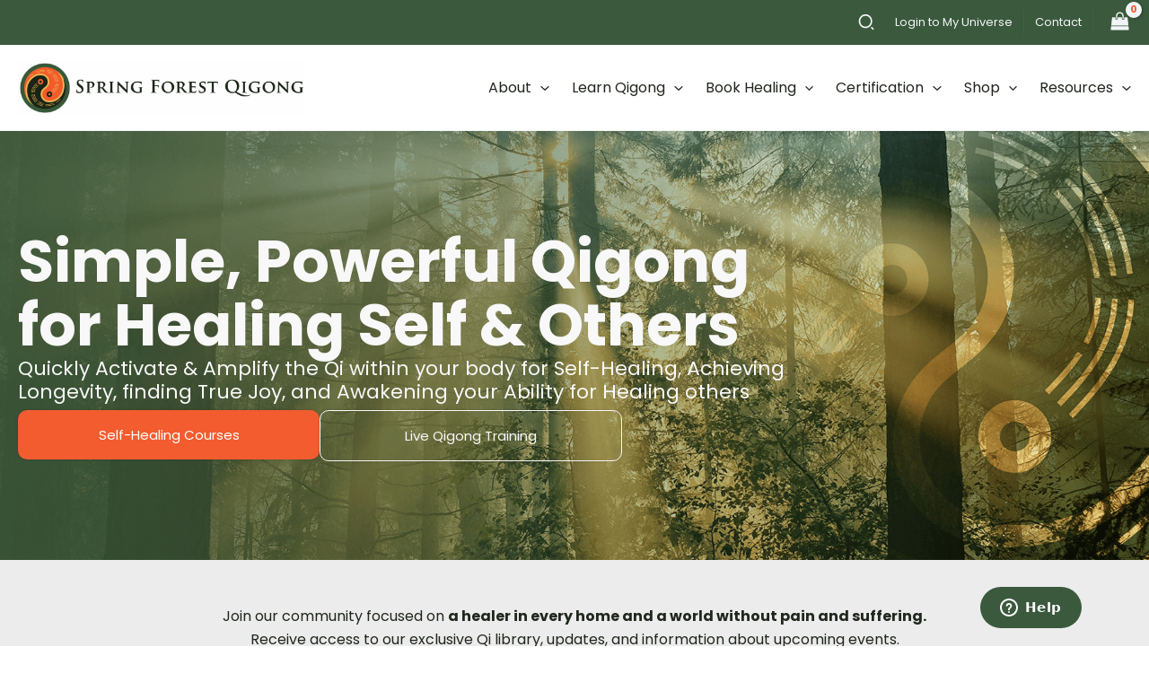

--- FILE ---
content_type: text/html; charset=UTF-8
request_url: https://www.springforestqigong.com/
body_size: 51563
content:
<!DOCTYPE html>
<html lang="en-US">
<head>
<meta charset="UTF-8">
<meta name="viewport" content="width=device-width, initial-scale=1">
	<link rel="profile" href="https://gmpg.org/xfn/11"> 
	<title>Spring Forest Qigong</title>
<script type="text/javascript">
            var ajaxurl = "https://www.springforestqigong.com/wp-admin/admin-ajax.php";
          </script><meta name="description" content="A World without Pain and Suffering">
<meta name="robots" content="index, follow, max-snippet:-1, max-image-preview:large, max-video-preview:-1">
<link rel="canonical" href="https://www.springforestqigong.com/">
<script id="website-schema" type="application/ld+json">{"@context":"https:\/\/schema.org","@type":"WebSite","name":"Spring Forest Qigong","alternateName":"Spring Forest Qigong","description":"A World without Pain and Suffering","url":"https:\/\/www.springforestqigong.com"}</script>
<meta property="og:url" content="https://www.springforestqigong.com/">
<meta property="og:site_name" content="Spring Forest Qigong">
<meta property="og:locale" content="en_US">
<meta property="og:type" content="website">
<meta property="og:title" content="Spring Forest Qigong">
<meta property="og:description" content="A World without Pain and Suffering">
<meta property="fb:pages" content="">
<meta property="fb:admins" content="">
<meta property="fb:app_id" content="">
<meta name="twitter:card" content="summary">
<meta name="twitter:site" content="">
<meta name="twitter:creator" content="">
<meta name="twitter:title" content="Spring Forest Qigong">
<meta name="twitter:description" content="A World without Pain and Suffering">
<link rel='dns-prefetch' href='//fonts.googleapis.com' />
<link rel="alternate" type="text/calendar" title="Spring Forest Qigong &raquo; iCal Feed" href="https://www.springforestqigong.com/events/?ical=1" />
<script type="application/ld+json">{"@context":"https:\/\/schema.org","@type":"Organization","name":"Spring Forest Qigong","url":"https:\/\/www.springforestqigong.com","alternateName":"Spring Forest Qigong","description":"Spring Forest Qigong"}</script>
		<link rel="alternate" title="oEmbed (JSON)" type="application/json+oembed" href="https://www.springforestqigong.com/wp-json/oembed/1.0/embed?url=https%3A%2F%2Fwww.springforestqigong.com%2F" />
<link rel="alternate" title="oEmbed (XML)" type="text/xml+oembed" href="https://www.springforestqigong.com/wp-json/oembed/1.0/embed?url=https%3A%2F%2Fwww.springforestqigong.com%2F&#038;format=xml" />
<style id='wp-img-auto-sizes-contain-inline-css'>
img:is([sizes=auto i],[sizes^="auto," i]){contain-intrinsic-size:3000px 1500px}
/*# sourceURL=wp-img-auto-sizes-contain-inline-css */
</style>
<link rel='stylesheet' id='wc_shortcode_block-css' href='https://www.springforestqigong.com/wp-content/plugins/donation-for-woocommerce/assets/js/gutenberg_shortcode_block/build/style-index.css?ver=6.9' media='all' />
<link rel='stylesheet' id='wt-sc-blocks-gift-coupon-editor-css' href='https://www.springforestqigong.com/wp-content/plugins/wt-smart-coupon-pro/blocks/build/gift-coupon/index.css?ver=1.0.0' media='all' />
<link rel='stylesheet' id='astra-theme-css-css' href='https://www.springforestqigong.com/wp-content/themes/astra/assets/css/minified/main.min.css?ver=4.11.18' media='all' />
<link rel='stylesheet' id='astra-google-fonts-css' href='https://fonts.googleapis.com/css?family=Poppins%3A400%2C500%2C600%2C700%7CJosefin+Sans%3A700%2C400%2C500%2C600&#038;display=fallback&#038;ver=4.11.18' media='all' />
<link rel='stylesheet' id='tribe-events-pro-mini-calendar-block-styles-css' href='https://www.springforestqigong.com/wp-content/plugins/events-calendar-pro/build/css/tribe-events-pro-mini-calendar-block.css?ver=7.7.11' media='all' />
<link rel='stylesheet' id='tec-variables-skeleton-css' href='https://www.springforestqigong.com/wp-content/plugins/event-tickets/common/build/css/variables-skeleton.css?ver=6.10.1' media='all' />
<link rel='stylesheet' id='tec-variables-full-css' href='https://www.springforestqigong.com/wp-content/plugins/event-tickets/common/build/css/variables-full.css?ver=6.10.1' media='all' />
<link rel='stylesheet' id='dashicons-css' href='https://www.springforestqigong.com/wp-includes/css/dashicons.min.css?ver=6.9' media='all' />
<link rel='stylesheet' id='event-tickets-plus-tickets-css-css' href='https://www.springforestqigong.com/wp-content/plugins/event-tickets-plus/build/css/tickets.css?ver=6.9.0' media='all' />
<link rel='stylesheet' id='tribe-common-skeleton-style-css' href='https://www.springforestqigong.com/wp-content/plugins/event-tickets/common/build/css/common-skeleton.css?ver=6.10.1' media='all' />
<link rel='stylesheet' id='tribe-common-full-style-css' href='https://www.springforestqigong.com/wp-content/plugins/event-tickets/common/build/css/common-full.css?ver=6.10.1' media='all' />
<link rel='stylesheet' id='event-tickets-tickets-css-css' href='https://www.springforestqigong.com/wp-content/plugins/event-tickets/build/css/tickets.css?ver=5.27.3' media='all' />
<link rel='stylesheet' id='event-tickets-tickets-rsvp-css-css' href='https://www.springforestqigong.com/wp-content/plugins/event-tickets/build/css/rsvp-v1.css?ver=5.27.3' media='all' />
<link rel='stylesheet' id='astra-theme-dynamic-css' href='https://www.springforestqigong.com/wp-content/uploads/astra/astra-theme-dynamic-css-post-57.css?ver=1769113056' media='all' />
<link rel='stylesheet' id='-css' href='https://www.springforestqigong.com/wp-content/plugins/wt-smart-coupon-pro/public/modules/product_page_display/assets/style.css?ver=3.6.1' media='all' />
<link rel='stylesheet' id='tribe-events-v2-virtual-single-block-css' href='https://www.springforestqigong.com/wp-content/plugins/events-calendar-pro/build/css/events-virtual-single-block.css?ver=7.7.11' media='all' />
<style id='wp-emoji-styles-inline-css'>

	img.wp-smiley, img.emoji {
		display: inline !important;
		border: none !important;
		box-shadow: none !important;
		height: 1em !important;
		width: 1em !important;
		margin: 0 0.07em !important;
		vertical-align: -0.1em !important;
		background: none !important;
		padding: 0 !important;
	}
/*# sourceURL=wp-emoji-styles-inline-css */
</style>
<style id='global-styles-inline-css'>
:root{--wp--preset--aspect-ratio--square: 1;--wp--preset--aspect-ratio--4-3: 4/3;--wp--preset--aspect-ratio--3-4: 3/4;--wp--preset--aspect-ratio--3-2: 3/2;--wp--preset--aspect-ratio--2-3: 2/3;--wp--preset--aspect-ratio--16-9: 16/9;--wp--preset--aspect-ratio--9-16: 9/16;--wp--preset--color--black: #000000;--wp--preset--color--cyan-bluish-gray: #abb8c3;--wp--preset--color--white: #ffffff;--wp--preset--color--pale-pink: #f78da7;--wp--preset--color--vivid-red: #cf2e2e;--wp--preset--color--luminous-vivid-orange: #ff6900;--wp--preset--color--luminous-vivid-amber: #fcb900;--wp--preset--color--light-green-cyan: #7bdcb5;--wp--preset--color--vivid-green-cyan: #00d084;--wp--preset--color--pale-cyan-blue: #8ed1fc;--wp--preset--color--vivid-cyan-blue: #0693e3;--wp--preset--color--vivid-purple: #9b51e0;--wp--preset--color--ast-global-color-0: var(--ast-global-color-0);--wp--preset--color--ast-global-color-1: var(--ast-global-color-1);--wp--preset--color--ast-global-color-2: var(--ast-global-color-2);--wp--preset--color--ast-global-color-3: var(--ast-global-color-3);--wp--preset--color--ast-global-color-4: var(--ast-global-color-4);--wp--preset--color--ast-global-color-5: var(--ast-global-color-5);--wp--preset--color--ast-global-color-6: var(--ast-global-color-6);--wp--preset--color--ast-global-color-7: var(--ast-global-color-7);--wp--preset--color--ast-global-color-8: var(--ast-global-color-8);--wp--preset--gradient--vivid-cyan-blue-to-vivid-purple: linear-gradient(135deg,rgb(6,147,227) 0%,rgb(155,81,224) 100%);--wp--preset--gradient--light-green-cyan-to-vivid-green-cyan: linear-gradient(135deg,rgb(122,220,180) 0%,rgb(0,208,130) 100%);--wp--preset--gradient--luminous-vivid-amber-to-luminous-vivid-orange: linear-gradient(135deg,rgb(252,185,0) 0%,rgb(255,105,0) 100%);--wp--preset--gradient--luminous-vivid-orange-to-vivid-red: linear-gradient(135deg,rgb(255,105,0) 0%,rgb(207,46,46) 100%);--wp--preset--gradient--very-light-gray-to-cyan-bluish-gray: linear-gradient(135deg,rgb(238,238,238) 0%,rgb(169,184,195) 100%);--wp--preset--gradient--cool-to-warm-spectrum: linear-gradient(135deg,rgb(74,234,220) 0%,rgb(151,120,209) 20%,rgb(207,42,186) 40%,rgb(238,44,130) 60%,rgb(251,105,98) 80%,rgb(254,248,76) 100%);--wp--preset--gradient--blush-light-purple: linear-gradient(135deg,rgb(255,206,236) 0%,rgb(152,150,240) 100%);--wp--preset--gradient--blush-bordeaux: linear-gradient(135deg,rgb(254,205,165) 0%,rgb(254,45,45) 50%,rgb(107,0,62) 100%);--wp--preset--gradient--luminous-dusk: linear-gradient(135deg,rgb(255,203,112) 0%,rgb(199,81,192) 50%,rgb(65,88,208) 100%);--wp--preset--gradient--pale-ocean: linear-gradient(135deg,rgb(255,245,203) 0%,rgb(182,227,212) 50%,rgb(51,167,181) 100%);--wp--preset--gradient--electric-grass: linear-gradient(135deg,rgb(202,248,128) 0%,rgb(113,206,126) 100%);--wp--preset--gradient--midnight: linear-gradient(135deg,rgb(2,3,129) 0%,rgb(40,116,252) 100%);--wp--preset--font-size--small: 13px;--wp--preset--font-size--medium: 20px;--wp--preset--font-size--large: 36px;--wp--preset--font-size--x-large: 42px;--wp--preset--spacing--20: 0.44rem;--wp--preset--spacing--30: 0.67rem;--wp--preset--spacing--40: 1rem;--wp--preset--spacing--50: 1.5rem;--wp--preset--spacing--60: 2.25rem;--wp--preset--spacing--70: 3.38rem;--wp--preset--spacing--80: 5.06rem;--wp--preset--shadow--natural: 6px 6px 9px rgba(0, 0, 0, 0.2);--wp--preset--shadow--deep: 12px 12px 50px rgba(0, 0, 0, 0.4);--wp--preset--shadow--sharp: 6px 6px 0px rgba(0, 0, 0, 0.2);--wp--preset--shadow--outlined: 6px 6px 0px -3px rgb(255, 255, 255), 6px 6px rgb(0, 0, 0);--wp--preset--shadow--crisp: 6px 6px 0px rgb(0, 0, 0);}:root { --wp--style--global--content-size: var(--wp--custom--ast-content-width-size);--wp--style--global--wide-size: var(--wp--custom--ast-wide-width-size); }:where(body) { margin: 0; }.wp-site-blocks > .alignleft { float: left; margin-right: 2em; }.wp-site-blocks > .alignright { float: right; margin-left: 2em; }.wp-site-blocks > .aligncenter { justify-content: center; margin-left: auto; margin-right: auto; }:where(.wp-site-blocks) > * { margin-block-start: 24px; margin-block-end: 0; }:where(.wp-site-blocks) > :first-child { margin-block-start: 0; }:where(.wp-site-blocks) > :last-child { margin-block-end: 0; }:root { --wp--style--block-gap: 24px; }:root :where(.is-layout-flow) > :first-child{margin-block-start: 0;}:root :where(.is-layout-flow) > :last-child{margin-block-end: 0;}:root :where(.is-layout-flow) > *{margin-block-start: 24px;margin-block-end: 0;}:root :where(.is-layout-constrained) > :first-child{margin-block-start: 0;}:root :where(.is-layout-constrained) > :last-child{margin-block-end: 0;}:root :where(.is-layout-constrained) > *{margin-block-start: 24px;margin-block-end: 0;}:root :where(.is-layout-flex){gap: 24px;}:root :where(.is-layout-grid){gap: 24px;}.is-layout-flow > .alignleft{float: left;margin-inline-start: 0;margin-inline-end: 2em;}.is-layout-flow > .alignright{float: right;margin-inline-start: 2em;margin-inline-end: 0;}.is-layout-flow > .aligncenter{margin-left: auto !important;margin-right: auto !important;}.is-layout-constrained > .alignleft{float: left;margin-inline-start: 0;margin-inline-end: 2em;}.is-layout-constrained > .alignright{float: right;margin-inline-start: 2em;margin-inline-end: 0;}.is-layout-constrained > .aligncenter{margin-left: auto !important;margin-right: auto !important;}.is-layout-constrained > :where(:not(.alignleft):not(.alignright):not(.alignfull)){max-width: var(--wp--style--global--content-size);margin-left: auto !important;margin-right: auto !important;}.is-layout-constrained > .alignwide{max-width: var(--wp--style--global--wide-size);}body .is-layout-flex{display: flex;}.is-layout-flex{flex-wrap: wrap;align-items: center;}.is-layout-flex > :is(*, div){margin: 0;}body .is-layout-grid{display: grid;}.is-layout-grid > :is(*, div){margin: 0;}body{padding-top: 0px;padding-right: 0px;padding-bottom: 0px;padding-left: 0px;}a:where(:not(.wp-element-button)){text-decoration: none;}:root :where(.wp-element-button, .wp-block-button__link){background-color: #32373c;border-width: 0;color: #fff;font-family: inherit;font-size: inherit;font-style: inherit;font-weight: inherit;letter-spacing: inherit;line-height: inherit;padding-top: calc(0.667em + 2px);padding-right: calc(1.333em + 2px);padding-bottom: calc(0.667em + 2px);padding-left: calc(1.333em + 2px);text-decoration: none;text-transform: inherit;}.has-black-color{color: var(--wp--preset--color--black) !important;}.has-cyan-bluish-gray-color{color: var(--wp--preset--color--cyan-bluish-gray) !important;}.has-white-color{color: var(--wp--preset--color--white) !important;}.has-pale-pink-color{color: var(--wp--preset--color--pale-pink) !important;}.has-vivid-red-color{color: var(--wp--preset--color--vivid-red) !important;}.has-luminous-vivid-orange-color{color: var(--wp--preset--color--luminous-vivid-orange) !important;}.has-luminous-vivid-amber-color{color: var(--wp--preset--color--luminous-vivid-amber) !important;}.has-light-green-cyan-color{color: var(--wp--preset--color--light-green-cyan) !important;}.has-vivid-green-cyan-color{color: var(--wp--preset--color--vivid-green-cyan) !important;}.has-pale-cyan-blue-color{color: var(--wp--preset--color--pale-cyan-blue) !important;}.has-vivid-cyan-blue-color{color: var(--wp--preset--color--vivid-cyan-blue) !important;}.has-vivid-purple-color{color: var(--wp--preset--color--vivid-purple) !important;}.has-ast-global-color-0-color{color: var(--wp--preset--color--ast-global-color-0) !important;}.has-ast-global-color-1-color{color: var(--wp--preset--color--ast-global-color-1) !important;}.has-ast-global-color-2-color{color: var(--wp--preset--color--ast-global-color-2) !important;}.has-ast-global-color-3-color{color: var(--wp--preset--color--ast-global-color-3) !important;}.has-ast-global-color-4-color{color: var(--wp--preset--color--ast-global-color-4) !important;}.has-ast-global-color-5-color{color: var(--wp--preset--color--ast-global-color-5) !important;}.has-ast-global-color-6-color{color: var(--wp--preset--color--ast-global-color-6) !important;}.has-ast-global-color-7-color{color: var(--wp--preset--color--ast-global-color-7) !important;}.has-ast-global-color-8-color{color: var(--wp--preset--color--ast-global-color-8) !important;}.has-black-background-color{background-color: var(--wp--preset--color--black) !important;}.has-cyan-bluish-gray-background-color{background-color: var(--wp--preset--color--cyan-bluish-gray) !important;}.has-white-background-color{background-color: var(--wp--preset--color--white) !important;}.has-pale-pink-background-color{background-color: var(--wp--preset--color--pale-pink) !important;}.has-vivid-red-background-color{background-color: var(--wp--preset--color--vivid-red) !important;}.has-luminous-vivid-orange-background-color{background-color: var(--wp--preset--color--luminous-vivid-orange) !important;}.has-luminous-vivid-amber-background-color{background-color: var(--wp--preset--color--luminous-vivid-amber) !important;}.has-light-green-cyan-background-color{background-color: var(--wp--preset--color--light-green-cyan) !important;}.has-vivid-green-cyan-background-color{background-color: var(--wp--preset--color--vivid-green-cyan) !important;}.has-pale-cyan-blue-background-color{background-color: var(--wp--preset--color--pale-cyan-blue) !important;}.has-vivid-cyan-blue-background-color{background-color: var(--wp--preset--color--vivid-cyan-blue) !important;}.has-vivid-purple-background-color{background-color: var(--wp--preset--color--vivid-purple) !important;}.has-ast-global-color-0-background-color{background-color: var(--wp--preset--color--ast-global-color-0) !important;}.has-ast-global-color-1-background-color{background-color: var(--wp--preset--color--ast-global-color-1) !important;}.has-ast-global-color-2-background-color{background-color: var(--wp--preset--color--ast-global-color-2) !important;}.has-ast-global-color-3-background-color{background-color: var(--wp--preset--color--ast-global-color-3) !important;}.has-ast-global-color-4-background-color{background-color: var(--wp--preset--color--ast-global-color-4) !important;}.has-ast-global-color-5-background-color{background-color: var(--wp--preset--color--ast-global-color-5) !important;}.has-ast-global-color-6-background-color{background-color: var(--wp--preset--color--ast-global-color-6) !important;}.has-ast-global-color-7-background-color{background-color: var(--wp--preset--color--ast-global-color-7) !important;}.has-ast-global-color-8-background-color{background-color: var(--wp--preset--color--ast-global-color-8) !important;}.has-black-border-color{border-color: var(--wp--preset--color--black) !important;}.has-cyan-bluish-gray-border-color{border-color: var(--wp--preset--color--cyan-bluish-gray) !important;}.has-white-border-color{border-color: var(--wp--preset--color--white) !important;}.has-pale-pink-border-color{border-color: var(--wp--preset--color--pale-pink) !important;}.has-vivid-red-border-color{border-color: var(--wp--preset--color--vivid-red) !important;}.has-luminous-vivid-orange-border-color{border-color: var(--wp--preset--color--luminous-vivid-orange) !important;}.has-luminous-vivid-amber-border-color{border-color: var(--wp--preset--color--luminous-vivid-amber) !important;}.has-light-green-cyan-border-color{border-color: var(--wp--preset--color--light-green-cyan) !important;}.has-vivid-green-cyan-border-color{border-color: var(--wp--preset--color--vivid-green-cyan) !important;}.has-pale-cyan-blue-border-color{border-color: var(--wp--preset--color--pale-cyan-blue) !important;}.has-vivid-cyan-blue-border-color{border-color: var(--wp--preset--color--vivid-cyan-blue) !important;}.has-vivid-purple-border-color{border-color: var(--wp--preset--color--vivid-purple) !important;}.has-ast-global-color-0-border-color{border-color: var(--wp--preset--color--ast-global-color-0) !important;}.has-ast-global-color-1-border-color{border-color: var(--wp--preset--color--ast-global-color-1) !important;}.has-ast-global-color-2-border-color{border-color: var(--wp--preset--color--ast-global-color-2) !important;}.has-ast-global-color-3-border-color{border-color: var(--wp--preset--color--ast-global-color-3) !important;}.has-ast-global-color-4-border-color{border-color: var(--wp--preset--color--ast-global-color-4) !important;}.has-ast-global-color-5-border-color{border-color: var(--wp--preset--color--ast-global-color-5) !important;}.has-ast-global-color-6-border-color{border-color: var(--wp--preset--color--ast-global-color-6) !important;}.has-ast-global-color-7-border-color{border-color: var(--wp--preset--color--ast-global-color-7) !important;}.has-ast-global-color-8-border-color{border-color: var(--wp--preset--color--ast-global-color-8) !important;}.has-vivid-cyan-blue-to-vivid-purple-gradient-background{background: var(--wp--preset--gradient--vivid-cyan-blue-to-vivid-purple) !important;}.has-light-green-cyan-to-vivid-green-cyan-gradient-background{background: var(--wp--preset--gradient--light-green-cyan-to-vivid-green-cyan) !important;}.has-luminous-vivid-amber-to-luminous-vivid-orange-gradient-background{background: var(--wp--preset--gradient--luminous-vivid-amber-to-luminous-vivid-orange) !important;}.has-luminous-vivid-orange-to-vivid-red-gradient-background{background: var(--wp--preset--gradient--luminous-vivid-orange-to-vivid-red) !important;}.has-very-light-gray-to-cyan-bluish-gray-gradient-background{background: var(--wp--preset--gradient--very-light-gray-to-cyan-bluish-gray) !important;}.has-cool-to-warm-spectrum-gradient-background{background: var(--wp--preset--gradient--cool-to-warm-spectrum) !important;}.has-blush-light-purple-gradient-background{background: var(--wp--preset--gradient--blush-light-purple) !important;}.has-blush-bordeaux-gradient-background{background: var(--wp--preset--gradient--blush-bordeaux) !important;}.has-luminous-dusk-gradient-background{background: var(--wp--preset--gradient--luminous-dusk) !important;}.has-pale-ocean-gradient-background{background: var(--wp--preset--gradient--pale-ocean) !important;}.has-electric-grass-gradient-background{background: var(--wp--preset--gradient--electric-grass) !important;}.has-midnight-gradient-background{background: var(--wp--preset--gradient--midnight) !important;}.has-small-font-size{font-size: var(--wp--preset--font-size--small) !important;}.has-medium-font-size{font-size: var(--wp--preset--font-size--medium) !important;}.has-large-font-size{font-size: var(--wp--preset--font-size--large) !important;}.has-x-large-font-size{font-size: var(--wp--preset--font-size--x-large) !important;}
:root :where(.wp-block-pullquote){font-size: 1.5em;line-height: 1.6;}
/*# sourceURL=global-styles-inline-css */
</style>
<style id='btn-live-notice-style-inline-css'>
.btn-live-notice {
    position: relative;
    z-index: 99999;
    display: none;
    align-items: center;
    gap: 8px;
    background: #f35c2f;
    color: #fff;
    padding: 2px 15px;
    border-radius: 999px;
    box-shadow: 0 6px 20px rgba(0, 0, 0, .25);
    font-size: 12px;
}
.btn-live-notice a { color: #fff; text-decoration: none; display: inline-flex; align-items: center; gap: 8px; }
.btn-live-notice .btn-live-dot {
  display: inline-block;
  width: 10px; height: 10px;
  background: #fff;
  border-radius: 999px;
  box-shadow: 0 0 0 0 rgba(224,36,36,.8);
  animation: btnLivePulse 1.5s ease-in-out infinite alternate;
}
@keyframes btnLivePulse {
  from { box-shadow: 0 0 0 0 rgba(225,255,255,.8); opacity: .85; }
  to   { box-shadow: 0 0 0 8px rgba(225,255,255,0); opacity: 1; }
}
.btn-live-notice .btn-live-text { white-space: nowrap; }
.btn-live-notice.top-right    { top: 14px; right: 16px; }
.btn-live-notice.top-left     { top: 14px; left: 16px; }
.btn-live-notice.bottom-right { bottom: 14px; right: 16px; }
.btn-live-notice.bottom-left  { bottom: 14px; left: 16px; }
@media screen and (max-width:767px){
.ast-above-header-wrap .ast-builder-grid-row {
    flex-wrap: wrap !important;
    grid-template-columns: auto !important;
}
.ast-above-header-wrap .ast-builder-grid-row {
    flex-wrap: wrap !important;
    grid-template-columns: auto !important;
    grid-column-gap: 0px !important;
}
.site-header-above-section-left.site-header-section.ast-flex.site-header-section-left {
    justify-content: center;
    width: 100%;
}
.ast-above-header-wrap .ast-builder-layout-element.ast-flex.site-header-focus-item.ast-header-html-1 {
    width: 100%;
}
.btn-live-notice {
    justify-content: center;
border-radius: 0px;
}
.ast-above-header-bar.ast-above-header.site-above-header-wrap.site-header-focus-item.ast-builder-grid-row-layout-default.ast-builder-grid-row-tablet-layout-default.ast-builder-grid-row-mobile-layout-default {
    padding: 0px !important;
}
.site-header-above-section-right.site-header-section.ast-flex.ast-grid-right-section {
    padding: 0px 20px;
}
	   .ast-header-break-point .ast-header-html-1 {
        display: flex;
        justify-content: center;
        width: 100% !important;
        background: #f35c2f !important;
    }
	.btn-live-notice{
	box-shadow:0px 0px 0px;
	}
}
/*# sourceURL=btn-live-notice-style-inline-css */
</style>
<link rel='stylesheet' id='conditional-coupons-css' href='https://www.springforestqigong.com/wp-content/plugins/conditional-coupons-for-woocommerce/public/css/conditional-coupons-public.css?ver=1.0.5' media='all' />
<link rel='stylesheet' id='conditional-discount-rule-woocommerce-css' href='https://www.springforestqigong.com/wp-content/plugins/conditional-discount-rule-for-woocommerce-pro/public/css/conditional-discount-rule-woocommerce-public.css?ver=1.2.7.47' media='all' />
<style id='conditional-discount-rule-woocommerce-inline-css'>

            .cdrw_default.cdrw_status-applied{
                background:#ff4500;
                color:#ffffff;
                border-left:7px solid #ff4500;
            }
            .cdrw_default.cdrw_status-not-applied{
                background:#ff4500;
                color:#ffffff;
                border-left:7px solid #ff4500;
            }
        
/*# sourceURL=conditional-discount-rule-woocommerce-inline-css */
</style>
<link rel='stylesheet' id='trustseal_style-css' href='https://www.springforestqigong.com/wp-content/plugins/donation-for-woocommerce/assets/css/user-wc-donation-form.css?ver=3.9.8&#038;t=23012026064526' media='all' />
<link rel='stylesheet' id='woocommerce-layout-css' href='https://www.springforestqigong.com/wp-content/themes/astra/assets/css/minified/compatibility/woocommerce/woocommerce-layout-grid.min.css?ver=4.11.18' media='all' />
<link rel='stylesheet' id='woocommerce-smallscreen-css' href='https://www.springforestqigong.com/wp-content/themes/astra/assets/css/minified/compatibility/woocommerce/woocommerce-smallscreen-grid.min.css?ver=4.11.18' media='only screen and (max-width: 921px)' />
<link rel='stylesheet' id='woocommerce-general-css' href='https://www.springforestqigong.com/wp-content/themes/astra/assets/css/minified/compatibility/woocommerce/woocommerce-grid.min.css?ver=4.11.18' media='all' />
<style id='woocommerce-general-inline-css'>

					.woocommerce .woocommerce-result-count, .woocommerce-page .woocommerce-result-count {
						float: left;
					}

					.woocommerce .woocommerce-ordering {
						float: right;
						margin-bottom: 2.5em;
					}
				#customer_details h3:not(.elementor-widget-woocommerce-checkout-page h3){font-size:1.2rem;padding:20px 0 14px;margin:0 0 20px;border-bottom:1px solid var(--ast-border-color);font-weight:700;}form #order_review_heading:not(.elementor-widget-woocommerce-checkout-page #order_review_heading){border-width:2px 2px 0 2px;border-style:solid;font-size:1.2rem;margin:0;padding:1.5em 1.5em 1em;border-color:var(--ast-border-color);font-weight:700;}.woocommerce-Address h3, .cart-collaterals h2{font-size:1.2rem;padding:.7em 1em;}.woocommerce-cart .cart-collaterals .cart_totals>h2{font-weight:700;}form #order_review:not(.elementor-widget-woocommerce-checkout-page #order_review){padding:0 2em;border-width:0 2px 2px;border-style:solid;border-color:var(--ast-border-color);}ul#shipping_method li:not(.elementor-widget-woocommerce-cart #shipping_method li){margin:0;padding:0.25em 0 0.25em 22px;text-indent:-22px;list-style:none outside;}.woocommerce span.onsale, .wc-block-grid__product .wc-block-grid__product-onsale{background-color:var(--ast-global-color-1);color:#000000;}.woocommerce-message, .woocommerce-info{border-top-color:var(--ast-global-color-1);}.woocommerce-message::before,.woocommerce-info::before{color:var(--ast-global-color-1);}.woocommerce ul.products li.product .price, .woocommerce div.product p.price, .woocommerce div.product span.price, .widget_layered_nav_filters ul li.chosen a, .woocommerce-page ul.products li.product .ast-woo-product-category, .wc-layered-nav-rating a{color:var(--ast-global-color-2);}.woocommerce nav.woocommerce-pagination ul,.woocommerce nav.woocommerce-pagination ul li{border-color:var(--ast-global-color-1);}.woocommerce nav.woocommerce-pagination ul li a:focus, .woocommerce nav.woocommerce-pagination ul li a:hover, .woocommerce nav.woocommerce-pagination ul li span.current{background:var(--ast-global-color-1);color:#ffffff;}.woocommerce-MyAccount-navigation-link.is-active a{color:var(--ast-global-color-0);}.woocommerce .widget_price_filter .ui-slider .ui-slider-range, .woocommerce .widget_price_filter .ui-slider .ui-slider-handle{background-color:var(--ast-global-color-1);}.woocommerce .star-rating, .woocommerce .comment-form-rating .stars a, .woocommerce .star-rating::before{color:var(--ast-global-color-3);}.woocommerce div.product .woocommerce-tabs ul.tabs li.active:before,  .woocommerce div.ast-product-tabs-layout-vertical .woocommerce-tabs ul.tabs li:hover::before{background:var(--ast-global-color-1);}.entry-content .woocommerce-message, .entry-content .woocommerce-error, .entry-content .woocommerce-info{padding-top:1em;padding-bottom:1em;padding-left:3.5em;padding-right:2em;}.woocommerce[class*="rel-up-columns-"] .site-main div.product .related.products ul.products li.product, .woocommerce-page .site-main ul.products li.product{width:100%;}.woocommerce ul.product-categories > li ul li{position:relative;}.woocommerce ul.product-categories > li ul li:before{content:"";border-width:1px 1px 0 0;border-style:solid;display:inline-block;width:6px;height:6px;position:absolute;top:50%;margin-top:-2px;-webkit-transform:rotate(45deg);transform:rotate(45deg);}.woocommerce ul.product-categories > li ul li a{margin-left:15px;}.ast-icon-shopping-cart svg{height:.82em;}.ast-icon-shopping-bag svg{height:1em;width:1em;}.ast-icon-shopping-basket svg{height:1.15em;width:1.2em;}.ast-site-header-cart.ast-menu-cart-outline .ast-addon-cart-wrap, .ast-site-header-cart.ast-menu-cart-fill .ast-addon-cart-wrap {line-height:1;}.ast-site-header-cart.ast-menu-cart-fill i.astra-icon{ font-size:1.1em;}li.woocommerce-custom-menu-item .ast-site-header-cart i.astra-icon:after{ padding-left:2px;}.ast-hfb-header .ast-addon-cart-wrap{ padding:0.4em;}.ast-header-break-point.ast-header-custom-item-outside .ast-woo-header-cart-info-wrap{ display:none;}.ast-site-header-cart i.astra-icon:after{ background:var(--ast-global-color-6);}.ast-separate-container .ast-woocommerce-container{padding:3em;}@media (min-width:545px) and (max-width:921px){.woocommerce.tablet-columns-3 ul.products li.product, .woocommerce-page.tablet-columns-3 ul.products:not(.elementor-grid){grid-template-columns:repeat(3, minmax(0, 1fr));}}@media (min-width:922px){.woocommerce form.checkout_coupon{width:50%;}}@media (max-width:921px){.ast-header-break-point.ast-woocommerce-cart-menu .header-main-layout-1.ast-mobile-header-stack.ast-no-menu-items .ast-site-header-cart, .ast-header-break-point.ast-woocommerce-cart-menu .header-main-layout-3.ast-mobile-header-stack.ast-no-menu-items .ast-site-header-cart{padding-right:0;padding-left:0;}.ast-header-break-point.ast-woocommerce-cart-menu .header-main-layout-1.ast-mobile-header-stack .main-header-bar{text-align:center;}.ast-header-break-point.ast-woocommerce-cart-menu .header-main-layout-1.ast-mobile-header-stack .ast-site-header-cart, .ast-header-break-point.ast-woocommerce-cart-menu .header-main-layout-1.ast-mobile-header-stack .ast-mobile-menu-buttons{display:inline-block;}.ast-header-break-point.ast-woocommerce-cart-menu .header-main-layout-2.ast-mobile-header-inline .site-branding{flex:auto;}.ast-header-break-point.ast-woocommerce-cart-menu .header-main-layout-3.ast-mobile-header-stack .site-branding{flex:0 0 100%;}.ast-header-break-point.ast-woocommerce-cart-menu .header-main-layout-3.ast-mobile-header-stack .main-header-container{display:flex;justify-content:center;}.woocommerce-cart .woocommerce-shipping-calculator .button{width:100%;}.woocommerce div.product div.images, .woocommerce div.product div.summary, .woocommerce #content div.product div.images, .woocommerce #content div.product div.summary, .woocommerce-page div.product div.images, .woocommerce-page div.product div.summary, .woocommerce-page #content div.product div.images, .woocommerce-page #content div.product div.summary{float:none;width:100%;}.woocommerce-cart table.cart td.actions .ast-return-to-shop{display:block;text-align:center;margin-top:1em;}.ast-container .woocommerce ul.products:not(.elementor-grid), .woocommerce-page ul.products:not(.elementor-grid), .woocommerce.tablet-columns-3 ul.products:not(.elementor-grid){grid-template-columns:repeat(3, minmax(0, 1fr));}}@media (max-width:544px){.ast-separate-container .ast-woocommerce-container{padding:.54em 1em 1.33333em;}.woocommerce-message, .woocommerce-error, .woocommerce-info{display:flex;flex-wrap:wrap;}.woocommerce-message a.button, .woocommerce-error a.button, .woocommerce-info a.button{order:1;margin-top:.5em;}.woocommerce .woocommerce-ordering, .woocommerce-page .woocommerce-ordering{float:none;margin-bottom:2em;}.woocommerce table.cart td.actions .button, .woocommerce #content table.cart td.actions .button, .woocommerce-page table.cart td.actions .button, .woocommerce-page #content table.cart td.actions .button{padding-left:1em;padding-right:1em;}.woocommerce #content table.cart .button, .woocommerce-page #content table.cart .button{width:100%;}.woocommerce #content table.cart td.actions .coupon, .woocommerce-page #content table.cart td.actions .coupon{float:none;}.woocommerce #content table.cart td.actions .coupon .button, .woocommerce-page #content table.cart td.actions .coupon .button{flex:1;}.woocommerce #content div.product .woocommerce-tabs ul.tabs li a, .woocommerce-page #content div.product .woocommerce-tabs ul.tabs li a{display:block;}.ast-container .woocommerce ul.products:not(.elementor-grid), .woocommerce-page ul.products:not(.elementor-grid), .woocommerce.mobile-columns-1 ul.products:not(.elementor-grid), .woocommerce-page.mobile-columns-1 ul.products:not(.elementor-grid){grid-template-columns:repeat(1, minmax(0, 1fr));}.woocommerce.mobile-rel-up-columns-2 ul.products::not(.elementor-grid){grid-template-columns:repeat(2, minmax(0, 1fr));}}@media (max-width:544px){.woocommerce ul.products a.button.loading::after, .woocommerce-page ul.products a.button.loading::after{display:inline-block;margin-left:5px;position:initial;}.woocommerce.mobile-columns-1 .site-main ul.products li.product:nth-child(n), .woocommerce-page.mobile-columns-1 .site-main ul.products li.product:nth-child(n){margin-right:0;}.woocommerce #content div.product .woocommerce-tabs ul.tabs li, .woocommerce-page #content div.product .woocommerce-tabs ul.tabs li{display:block;margin-right:0;}}@media (min-width:922px){.woocommerce #content .ast-woocommerce-container div.product div.images, .woocommerce .ast-woocommerce-container div.product div.images, .woocommerce-page #content .ast-woocommerce-container div.product div.images, .woocommerce-page .ast-woocommerce-container div.product div.images{width:50%;}.woocommerce #content .ast-woocommerce-container div.product div.summary, .woocommerce .ast-woocommerce-container div.product div.summary, .woocommerce-page #content .ast-woocommerce-container div.product div.summary, .woocommerce-page .ast-woocommerce-container div.product div.summary{width:46%;}.woocommerce.woocommerce-checkout form #customer_details.col2-set .col-1, .woocommerce.woocommerce-checkout form #customer_details.col2-set .col-2, .woocommerce-page.woocommerce-checkout form #customer_details.col2-set .col-1, .woocommerce-page.woocommerce-checkout form #customer_details.col2-set .col-2{float:none;width:auto;}}.widget_product_search button{flex:0 0 auto;padding:10px 20px;}@media (min-width:922px){.woocommerce.woocommerce-checkout form #customer_details.col2-set, .woocommerce-page.woocommerce-checkout form #customer_details.col2-set{width:55%;float:left;margin-right:4.347826087%;}.woocommerce.woocommerce-checkout form #order_review, .woocommerce.woocommerce-checkout form #order_review_heading, .woocommerce-page.woocommerce-checkout form #order_review, .woocommerce-page.woocommerce-checkout form #order_review_heading{width:40%;float:right;margin-right:0;clear:right;}}select, .select2-container .select2-selection--single{background-image:url("data:image/svg+xml,%3Csvg class='ast-arrow-svg' xmlns='http://www.w3.org/2000/svg' xmlns:xlink='http://www.w3.org/1999/xlink' version='1.1' x='0px' y='0px' width='26px' height='16.043px' fill='%23f8f8f8' viewBox='57 35.171 26 16.043' enable-background='new 57 35.171 26 16.043' xml:space='preserve' %3E%3Cpath d='M57.5,38.193l12.5,12.5l12.5-12.5l-2.5-2.5l-10,10l-10-10L57.5,38.193z'%3E%3C/path%3E%3C/svg%3E");background-size:.8em;background-repeat:no-repeat;background-position-x:calc( 100% - 10px );background-position-y:center;-webkit-appearance:none;-moz-appearance:none;padding-right:2em;}
						.ast-onsale-card {
							position: absolute;
							top: 1.5em;
							left: 1.5em;
							color: var(--ast-global-color-3);
							background-color: var(--ast-global-color-primary, var(--ast-global-color-5));
							width: fit-content;
							border-radius: 20px;
							padding: 0.4em 0.8em;
							font-size: .87em;
							font-weight: 500;
							line-height: normal;
							letter-spacing: normal;
							box-shadow: 0 4px 4px rgba(0,0,0,0.15);
							opacity: 1;
							visibility: visible;
							z-index: 4;
						}
						@media(max-width: 420px) {
							.mobile-columns-3 .ast-onsale-card {
								top: 1em;
								left: 1em;
							}
						}
					

					.ast-on-card-button {
						position: absolute;
						right: 1em;
						visibility: hidden;
						opacity: 0;
						transition: all 0.2s;
						z-index: 5;
						cursor: pointer;
					}

					.ast-on-card-button.ast-onsale-card {
						opacity: 1;
						visibility: visible;
					}

					.ast-on-card-button:hover .ast-card-action-tooltip, .ast-on-card-button:focus .ast-card-action-tooltip {
						opacity: 1;
						visibility: visible;
					}

					.ast-on-card-button:hover .ahfb-svg-iconset {
						opacity: 1;
						color: var(--ast-global-color-2);
					}

					.ast-on-card-button .ahfb-svg-iconset {
						border-radius: 50%;
						color: var(--ast-global-color-2);
						background: var(--ast-global-color-primary, var(--ast-global-color-5));
						opacity: 0.7;
						width: 2em;
						height: 2em;
						justify-content: center;
						box-shadow: 0 4px 4px rgba(0, 0, 0, 0.15);
					}

					.ast-on-card-button .ahfb-svg-iconset .ast-icon {
						-js-display: inline-flex;
						display: inline-flex;
						align-self: center;
					}

					.ast-on-card-button svg {
						fill: currentColor;
					}

					.ast-select-options-trigger {
						top: 1em;
					}

					.ast-select-options-trigger.loading:after {
						display: block;
						content: " ";
						position: absolute;
						top: 50%;
						right: 50%;
						left: auto;
						width: 16px;
						height: 16px;
						margin-top: -12px;
						margin-right: -8px;
						background-color: var(--ast-global-color-2);
						background-image: none;
						border-radius: 100%;
						-webkit-animation: dotPulse 0.65s 0s infinite cubic-bezier(0.21, 0.53, 0.56, 0.8);
						animation: dotPulse 0.65s 0s infinite cubic-bezier(0.21, 0.53, 0.56, 0.8);
					}

					.ast-select-options-trigger.loading .ast-icon {
						display: none;
					}

					.ast-card-action-tooltip {
						background-color: var(--ast-global-color-2);
						pointer-events: none;
						white-space: nowrap;
						padding: 8px 9px;
						padding: 0.7em 0.9em;
						color: var(--ast-global-color-primary, var(--ast-global-color-5));
						margin-right: 10px;
						border-radius: 3px;
						font-size: 0.8em;
						line-height: 1;
						font-weight: normal;
						position: absolute;
						right: 100%;
						top: auto;
						visibility: hidden;
						opacity: 0;
						transition: all 0.2s;
					}

					.ast-card-action-tooltip:after {
						content: "";
						position: absolute;
						top: 50%;
						margin-top: -5px;
						right: -10px;
						width: 0;
						height: 0;
						border-style: solid;
						border-width: 5px;
						border-color: transparent transparent transparent var(--ast-global-color-2);
					}

					.astra-shop-thumbnail-wrap:hover .ast-on-card-button:not(.ast-onsale-card) {
						opacity: 1;
						visibility: visible;
					}

					@media (max-width: 420px) {

						.mobile-columns-3 .ast-select-options-trigger {
							top: 0.5em;
							right: 0.5em;
						}
					}
				
						.woocommerce ul.products li.product.desktop-align-left, .woocommerce-page ul.products li.product.desktop-align-left {
							text-align: left;
						}
						.woocommerce ul.products li.product.desktop-align-left .star-rating,
						.woocommerce ul.products li.product.desktop-align-left .button,
						.woocommerce-page ul.products li.product.desktop-align-left .star-rating,
						.woocommerce-page ul.products li.product.desktop-align-left .button {
							margin-left: 0;
							margin-right: 0;
						}
					@media(max-width: 921px){
						.woocommerce ul.products li.product.tablet-align-left, .woocommerce-page ul.products li.product.tablet-align-left {
							text-align: left;
						}
						.woocommerce ul.products li.product.tablet-align-left .star-rating,
						.woocommerce ul.products li.product.tablet-align-left .button,
						.woocommerce-page ul.products li.product.tablet-align-left .star-rating,
						.woocommerce-page ul.products li.product.tablet-align-left .button {
							margin-left: 0;
							margin-right: 0;
						}
					}@media(max-width: 544px){
						.woocommerce ul.products li.product.mobile-align-left, .woocommerce-page ul.products li.product.mobile-align-left {
							text-align: left;
						}
						.woocommerce ul.products li.product.mobile-align-left .star-rating,
						.woocommerce ul.products li.product.mobile-align-left .button,
						.woocommerce-page ul.products li.product.mobile-align-left .star-rating,
						.woocommerce-page ul.products li.product.mobile-align-left .button {
							margin-left: 0;
							margin-right: 0;
						}
					}.ast-woo-active-filter-widget .wc-block-active-filters{display:flex;align-items:self-start;justify-content:space-between;}.ast-woo-active-filter-widget .wc-block-active-filters__clear-all{flex:none;margin-top:2px;}.woocommerce.woocommerce-checkout .elementor-widget-woocommerce-checkout-page #customer_details.col2-set, .woocommerce-page.woocommerce-checkout .elementor-widget-woocommerce-checkout-page #customer_details.col2-set{width:100%;}.woocommerce.woocommerce-checkout .elementor-widget-woocommerce-checkout-page #order_review, .woocommerce.woocommerce-checkout .elementor-widget-woocommerce-checkout-page #order_review_heading, .woocommerce-page.woocommerce-checkout .elementor-widget-woocommerce-checkout-page #order_review, .woocommerce-page.woocommerce-checkout .elementor-widget-woocommerce-checkout-page #order_review_heading{width:100%;float:inherit;}.elementor-widget-woocommerce-checkout-page .select2-container .select2-selection--single, .elementor-widget-woocommerce-cart .select2-container .select2-selection--single{padding:0;}.elementor-widget-woocommerce-checkout-page .woocommerce form .woocommerce-additional-fields, .elementor-widget-woocommerce-checkout-page .woocommerce form .shipping_address, .elementor-widget-woocommerce-my-account .woocommerce-MyAccount-navigation-link, .elementor-widget-woocommerce-cart .woocommerce a.remove{border:none;}.elementor-widget-woocommerce-cart .cart-collaterals .cart_totals > h2{background-color:inherit;border-bottom:0px;margin:0px;}.elementor-widget-woocommerce-cart .cart-collaterals .cart_totals{padding:0;border-color:inherit;border-radius:0;margin-bottom:0px;border-width:0px;}.elementor-widget-woocommerce-cart .woocommerce-cart-form .e-apply-coupon{line-height:initial;}.elementor-widget-woocommerce-my-account .woocommerce-MyAccount-content .woocommerce-Address-title h3{margin-bottom:var(--myaccount-section-title-spacing, 0px);}.elementor-widget-woocommerce-my-account .woocommerce-Addresses .woocommerce-Address-title, .elementor-widget-woocommerce-my-account table.shop_table thead, .elementor-widget-woocommerce-my-account .woocommerce-page table.shop_table thead, .elementor-widget-woocommerce-cart table.shop_table thead{background:inherit;}.elementor-widget-woocommerce-cart .e-apply-coupon, .elementor-widget-woocommerce-cart #coupon_code, .elementor-widget-woocommerce-checkout-page .e-apply-coupon, .elementor-widget-woocommerce-checkout-page #coupon_code{height:100%;}.elementor-widget-woocommerce-cart td.product-name dl.variation dt{font-weight:inherit;}.elementor-element.elementor-widget-woocommerce-checkout-page .e-checkout__container #customer_details .col-1{margin-bottom:0;}
/*# sourceURL=woocommerce-general-inline-css */
</style>
<style id='woocommerce-inline-inline-css'>
.woocommerce form .form-row .required { visibility: visible; }
/*# sourceURL=woocommerce-inline-inline-css */
</style>
<link rel='stylesheet' id='wt-smart-coupon-for-woo_bogo-css' href='https://www.springforestqigong.com/wp-content/plugins/wt-smart-coupon-pro/public/modules/bogo/assets/style.css?ver=3.6.1' media='all' />
<link rel='stylesheet' id='wt-smart-coupon-for-woo-css' href='https://www.springforestqigong.com/wp-content/plugins/wt-smart-coupon-pro/public/css/wt-smart-coupon-public.css?ver=3.6.1' media='all' />
<link rel='stylesheet' id='tribe-events-v2-single-skeleton-css' href='https://www.springforestqigong.com/wp-content/plugins/the-events-calendar/build/css/tribe-events-single-skeleton.css?ver=6.15.13' media='all' />
<link rel='stylesheet' id='tribe-events-v2-single-skeleton-full-css' href='https://www.springforestqigong.com/wp-content/plugins/the-events-calendar/build/css/tribe-events-single-full.css?ver=6.15.13' media='all' />
<link rel='stylesheet' id='tec-events-elementor-widgets-base-styles-css' href='https://www.springforestqigong.com/wp-content/plugins/the-events-calendar/build/css/integrations/plugins/elementor/widgets/widget-base.css?ver=6.15.13' media='all' />
<link rel='stylesheet' id='astra-addon-css-css' href='https://www.springforestqigong.com/wp-content/uploads/astra-addon/astra-addon-695badc8820928-72464719.css?ver=4.11.13' media='all' />
<link rel='stylesheet' id='astra-addon-dynamic-css' href='https://www.springforestqigong.com/wp-content/uploads/astra-addon/astra-addon-dynamic-css-post-57.css?ver=1769113056' media='all' />
<link rel='stylesheet' id='elementor-frontend-css' href='https://www.springforestqigong.com/wp-content/plugins/elementor/assets/css/frontend.min.css?ver=3.34.0' media='all' />
<link rel='stylesheet' id='widget-image-css' href='https://www.springforestqigong.com/wp-content/plugins/elementor/assets/css/widget-image.min.css?ver=3.34.0' media='all' />
<link rel='stylesheet' id='widget-social-icons-css' href='https://www.springforestqigong.com/wp-content/plugins/elementor/assets/css/widget-social-icons.min.css?ver=3.34.0' media='all' />
<link rel='stylesheet' id='e-apple-webkit-css' href='https://www.springforestqigong.com/wp-content/plugins/elementor/assets/css/conditionals/apple-webkit.min.css?ver=3.34.0' media='all' />
<link rel='stylesheet' id='widget-heading-css' href='https://www.springforestqigong.com/wp-content/plugins/elementor/assets/css/widget-heading.min.css?ver=3.34.0' media='all' />
<link rel='stylesheet' id='widget-icon-list-css' href='https://www.springforestqigong.com/wp-content/plugins/elementor/assets/css/widget-icon-list.min.css?ver=3.34.0' media='all' />
<link rel='stylesheet' id='elementor-post-7-css' href='https://www.springforestqigong.com/wp-content/uploads/elementor/css/post-7.css?ver=1769102007' media='all' />
<link rel='stylesheet' id='font-awesome-5-all-css' href='https://www.springforestqigong.com/wp-content/plugins/elementor/assets/lib/font-awesome/css/all.min.css?ver=3.34.0' media='all' />
<link rel='stylesheet' id='font-awesome-4-shim-css' href='https://www.springforestqigong.com/wp-content/plugins/elementor/assets/lib/font-awesome/css/v4-shims.min.css?ver=3.34.0' media='all' />
<link rel='stylesheet' id='widget-spacer-css' href='https://www.springforestqigong.com/wp-content/plugins/elementor/assets/css/widget-spacer.min.css?ver=3.34.0' media='all' />
<link rel='stylesheet' id='swiper-css' href='https://www.springforestqigong.com/wp-content/plugins/elementor/assets/lib/swiper/v8/css/swiper.min.css?ver=8.4.5' media='all' />
<link rel='stylesheet' id='e-swiper-css' href='https://www.springforestqigong.com/wp-content/plugins/elementor/assets/css/conditionals/e-swiper.min.css?ver=3.34.0' media='all' />
<link rel='stylesheet' id='widget-testimonial-carousel-css' href='https://www.springforestqigong.com/wp-content/plugins/elementor-pro/assets/css/widget-testimonial-carousel.min.css?ver=3.34.0' media='all' />
<link rel='stylesheet' id='widget-carousel-module-base-css' href='https://www.springforestqigong.com/wp-content/plugins/elementor-pro/assets/css/widget-carousel-module-base.min.css?ver=3.34.0' media='all' />
<link rel='stylesheet' id='elementor-post-57-css' href='https://www.springforestqigong.com/wp-content/uploads/elementor/css/post-57.css?ver=1769102024' media='all' />
<link rel='stylesheet' id='elementor-post-11-css' href='https://www.springforestqigong.com/wp-content/uploads/elementor/css/post-11.css?ver=1769102007' media='all' />
<link rel='stylesheet' id='event-tickets-rsvp-css' href='https://www.springforestqigong.com/wp-content/plugins/event-tickets/build/css/rsvp.css?ver=5.27.3' media='all' />
<link rel='stylesheet' id='astra-child-theme-css-css' href='https://www.springforestqigong.com/wp-content/themes/astra-child/style.css?ver=1.1.12' media='all' />
<link rel='stylesheet' id='elementor-gf-local-poppins-css' href='https://www.springforestqigong.com/wp-content/uploads/elementor/google-fonts/css/poppins.css?ver=1745835609' media='all' />
<script src="https://www.springforestqigong.com/wp-includes/js/jquery/jquery.min.js?ver=3.7.1" id="jquery-core-js"></script>
<script src="https://www.springforestqigong.com/wp-includes/js/jquery/jquery-migrate.min.js?ver=3.4.1" id="jquery-migrate-js"></script>
<script id="wfco-utm-tracking-js-extra">
var wffnUtm = {"utc_offset":"-300","site_url":"https://www.springforestqigong.com","genericParamEvents":"{\"user_roles\":\"guest\",\"plugin\":\"Funnel Builder\"}","cookieKeys":["flt","timezone","is_mobile","browser","fbclid","gclid","referrer","fl_url","utm_source","utm_medium","utm_campaign","utm_term","utm_content"],"excludeDomain":["paypal.com","klarna.com","quickpay.net"]};
//# sourceURL=wfco-utm-tracking-js-extra
</script>
<script src="https://www.springforestqigong.com/wp-content/plugins/funnel-builder/woofunnels/assets/js/utm-tracker.min.js?ver=1.10.12.70" id="wfco-utm-tracking-js" defer data-wp-strategy="defer"></script>
<script src="https://www.springforestqigong.com/wp-content/themes/astra/assets/js/minified/flexibility.min.js?ver=4.11.18" id="astra-flexibility-js"></script>
<script id="astra-flexibility-js-after">
flexibility(document.documentElement);
//# sourceURL=astra-flexibility-js-after
</script>
<script src="https://www.springforestqigong.com/wp-content/plugins/woocommerce/assets/js/jquery-blockui/jquery.blockUI.min.js?ver=2.7.0-wc.10.4.3" id="wc-jquery-blockui-js" data-wp-strategy="defer"></script>
<script src="https://www.springforestqigong.com/wp-content/plugins/wt-smart-coupon-pro/public/modules/product_page_display/assets/script.js?ver=3.6.1" id="-js"></script>
<script src="https://www.springforestqigong.com/wp-content/plugins/conditional-coupons-for-woocommerce/public/js/conditional-coupons-public.js?ver=1.0.5" id="conditional-coupons-js"></script>
<script id="conditional-discount-rule-woocommerce-js-extra">
var pi_cdrw_var = {"ajax_url":"https://www.springforestqigong.com/wp-admin/admin-ajax.php"};
//# sourceURL=conditional-discount-rule-woocommerce-js-extra
</script>
<script src="https://www.springforestqigong.com/wp-content/plugins/conditional-discount-rule-for-woocommerce-pro/public/js/conditional-discount-rule-woocommerce-public.js?ver=1.2.7.47" id="conditional-discount-rule-woocommerce-js"></script>
<script src="https://www.springforestqigong.com/wp-content/plugins/woocommerce/assets/js/js-cookie/js.cookie.min.js?ver=2.1.4-wc.10.4.3" id="wc-js-cookie-js" defer data-wp-strategy="defer"></script>
<script id="woocommerce-js-extra">
var woocommerce_params = {"ajax_url":"/wp-admin/admin-ajax.php","wc_ajax_url":"/?wc-ajax=%%endpoint%%","i18n_password_show":"Show password","i18n_password_hide":"Hide password"};
//# sourceURL=woocommerce-js-extra
</script>
<script src="https://www.springforestqigong.com/wp-content/plugins/woocommerce/assets/js/frontend/woocommerce.min.js?ver=10.4.3" id="woocommerce-js" defer data-wp-strategy="defer"></script>
<script src="https://www.springforestqigong.com/wp-content/plugins/wt-smart-coupon-pro/common/modules/coupon_style/assets/script.js?ver=3.6.1" id="wt-smart-coupon-for-woo_coupon_style-js"></script>
<script src="https://www.springforestqigong.com/wp-content/plugins/wt-smart-coupon-pro/public/modules/bogo/assets/script.js?ver=3.6.1" id="wt-smart-coupon-for-woo_bogo-js"></script>
<script id="wt-smart-coupon-for-woo-js-extra">
var WTSmartCouponOBJ = {"ajaxurl":"https://www.springforestqigong.com/wp-admin/admin-ajax.php","wc_ajax_url":"https://www.springforestqigong.com/?wc-ajax=","nonces":{"public":"782eb6fe8b","apply_coupon":"2f420fd3ad"},"labels":{"please_wait":"Please wait...","choose_variation":"Please choose a variation","error":"Error !!!","copied":"Copied!","see_all_templates":"See All Templates","show_less":"Show less"},"shipping_method":[],"payment_method":"","is_cart":"","checkout_url":"https://www.springforestqigong.com/checkout/","applied_bogo_coupons":[],"bogo_popup_ajax_required":""};
//# sourceURL=wt-smart-coupon-for-woo-js-extra
</script>
<script src="https://www.springforestqigong.com/wp-content/plugins/wt-smart-coupon-pro/public/js/wt-smart-coupon-public.js?ver=3.6.1" id="wt-smart-coupon-for-woo-js"></script>
<script src="https://www.springforestqigong.com/wp-content/plugins/elementor/assets/lib/font-awesome/js/v4-shims.min.js?ver=3.34.0" id="font-awesome-4-shim-js"></script>
<link rel="https://api.w.org/" href="https://www.springforestqigong.com/wp-json/" /><link rel="alternate" title="JSON" type="application/json" href="https://www.springforestqigong.com/wp-json/wp/v2/pages/57" /><link rel="EditURI" type="application/rsd+xml" title="RSD" href="https://www.springforestqigong.com/xmlrpc.php?rsd" />
<meta name="generator" content="WordPress 6.9" />
<meta name="generator" content="WooCommerce 10.4.3" />
<link rel='shortlink' href='https://www.springforestqigong.com/' />
<style>

/* ====== Base Form Container ====== */

/* ====== Field Wrapper ====== */
.btn-email-preferences-form .infusion-field {
    display: flex;
    justify-content: space-between;
    align-items: center;
    background: #f4f7fb;
    padding: 20px 25px;
    border-radius: 8px;
    margin-bottom: 15px;
    transition: background 0.3s ease;
}
.btn-email-preferences-form .infusion-field:hover {
    background: #eef2f7;
}

/* ====== Field Label ====== */
.btn-email-preferences-form label {
    font-weight: 600;
    font-size: 16px;
    margin: 0;
}

/* ====== Hide Original Yes/No Radios ====== */
.btn-email-preferences-form input[type="radio"] {
    position: absolute;
    opacity: 0;
    pointer-events: none;
}
/* Hide only the small Yes/No labels (those that follow radio inputs) */
.btn-email-preferences-form .options-container .infusion-option label {
    display: none !important;
}

/* ✅ Keep the main question label visible */
.btn-email-preferences-form .infusion-field > label {
    display: block !important;
    font-weight: 600;
    font-size: 16px;
    margin-bottom: 0;
}


/* ====== Toggle Switch Container ====== */
.switch-wrapper {
    display: flex;
    align-items: center;
    gap: 10px;
}
.switch {
    position: relative;
    display: inline-block;
    width: 50px;
    height: 28px;
}
.switch input {
    opacity: 0;
    width: 0;
    height: 0;
}

/* ====== Toggle Track (default = NO) ====== */
.slider {
    position: absolute;
    cursor: pointer;
    top: 0;
    left: 0;
    right: 0;
    bottom: 0;
    background-color: #dc3545; /* 🔴 NO */
    transition: background-color 0.4s ease, transform 0.4s ease;
    border-radius: 30px;
    box-shadow: inset 0 0 5px rgba(0,0,0,0.2);
}

/* ====== Toggle Knob ====== */
.slider:before {
    position: absolute;
    content: "";
    height: 22px;
    width: 22px;
    left: 3px;
    bottom: 3px;
    background-color: #fff;
    transition: transform 0.4s ease;
    border-radius: 50%;
}

/* ====== YES State ====== */
.switch input:checked + .slider {
    background-color: #28a745; /* 🟢 YES */
}
.switch input:checked + .slider:before {
    transform: translateX(22px);
}

/* ====== Rounded Switch ====== */
.slider.round {
    border-radius: 30px;
}
.slider.round:before {
    border-radius: 50%;
}

/* ====== YES/NO Text (optional) ====== */
.switch-label {
    font-weight: 600;
    font-size: 14px;
    min-width: 35px;
    text-transform: uppercase;
}
.switch input:checked ~ .switch-label::after {
    content: "YES";
    color: #28a745;
}
.switch input:not(:checked) ~ .switch-label::after {
    content: "NO";
    color: #dc3545;
}

/* ====== Submit Button ====== */

.btn-email-preferences-form button[type="submit"] {
  margin:0 auto;
      display: block;
}
    </style><!-- Google tag (gtag.js) -->
<script async src="https://www.googletagmanager.com/gtag/js?id=G-X3R0BNPWBE"></script>
<script>
  window.dataLayer = window.dataLayer || [];
  function gtag(){dataLayer.push(arguments);}
  gtag('js', new Date());

  gtag('config', 'G-X3R0BNPWBE');
</script><script>
    // Block presence of other buttons
    window.__Marker = {};
    </script><script type="text/javascript">var ajaxurl = "https://www.springforestqigong.com/wp-admin/admin-ajax.php"</script><meta name="et-api-version" content="v1"><meta name="et-api-origin" content="https://www.springforestqigong.com"><link rel="https://theeventscalendar.com/" href="https://www.springforestqigong.com/wp-json/tribe/tickets/v1/" /><meta name="tec-api-version" content="v1"><meta name="tec-api-origin" content="https://www.springforestqigong.com"><link rel="alternate" href="https://www.springforestqigong.com/wp-json/tribe/events/v1/" /><style type="text/css">dd ul.bulleted {  float:none;clear:both; }</style>	<noscript><style>.woocommerce-product-gallery{ opacity: 1 !important; }</style></noscript>
	<meta name="generator" content="Elementor 3.34.0; features: e_font_icon_svg, additional_custom_breakpoints; settings: css_print_method-external, google_font-enabled, font_display-swap">
			<style>
				.e-con.e-parent:nth-of-type(n+4):not(.e-lazyloaded):not(.e-no-lazyload),
				.e-con.e-parent:nth-of-type(n+4):not(.e-lazyloaded):not(.e-no-lazyload) * {
					background-image: none !important;
				}
				@media screen and (max-height: 1024px) {
					.e-con.e-parent:nth-of-type(n+3):not(.e-lazyloaded):not(.e-no-lazyload),
					.e-con.e-parent:nth-of-type(n+3):not(.e-lazyloaded):not(.e-no-lazyload) * {
						background-image: none !important;
					}
				}
				@media screen and (max-height: 640px) {
					.e-con.e-parent:nth-of-type(n+2):not(.e-lazyloaded):not(.e-no-lazyload),
					.e-con.e-parent:nth-of-type(n+2):not(.e-lazyloaded):not(.e-no-lazyload) * {
						background-image: none !important;
					}
				}
			</style>
			<link rel="icon" href="https://www.springforestqigong.com/wp-content/uploads/2024/07/cropped-cropped-Spring-Forest-Qigong-NEW-Logo_SFQigong-FULL-COLOR-32x32.png" sizes="32x32" />
<link rel="icon" href="https://www.springforestqigong.com/wp-content/uploads/2024/07/cropped-cropped-Spring-Forest-Qigong-NEW-Logo_SFQigong-FULL-COLOR-192x192.png" sizes="192x192" />
<link rel="apple-touch-icon" href="https://www.springforestqigong.com/wp-content/uploads/2024/07/cropped-cropped-Spring-Forest-Qigong-NEW-Logo_SFQigong-FULL-COLOR-180x180.png" />
<meta name="msapplication-TileImage" content="https://www.springforestqigong.com/wp-content/uploads/2024/07/cropped-cropped-Spring-Forest-Qigong-NEW-Logo_SFQigong-FULL-COLOR-270x270.png" />
<meta name='generator' content='Memberium v4.0.8 for WordPress' />
</head>

<body itemtype='https://schema.org/WebPage' itemscope='itemscope' class="home wp-singular page-template-default page page-id-57 wp-custom-logo wp-embed-responsive wp-theme-astra wp-child-theme-astra-child theme-astra woocommerce-no-js tribe-no-js tec-no-tickets-on-recurring tec-no-rsvp-on-recurring ast-desktop ast-page-builder-template ast-no-sidebar astra-4.11.18 group-blog ast-single-post ast-inherit-site-logo-transparent ast-hfb-header ast-full-width-layout ast-sticky-main-shrink ast-sticky-above-shrink ast-sticky-header-shrink ast-inherit-site-logo-sticky ast-primary-sticky-enabled elementor-default elementor-kit-7 elementor-page elementor-page-57 astra-addon-4.11.13 tribe-theme-astra">

<a
	class="skip-link screen-reader-text"
	href="#content">
		Skip to content</a>

<div
class="hfeed site" id="page">
			<header
		class="site-header header-main-layout-1 ast-primary-menu-enabled ast-logo-title-inline ast-hide-custom-menu-mobile ast-builder-menu-toggle-icon ast-mobile-header-inline" id="masthead" itemtype="https://schema.org/WPHeader" itemscope="itemscope" itemid="#masthead"		>
			<div id="ast-desktop-header" data-toggle-type="off-canvas">
	<div class="ast-search-box header-cover" id="ast-search-form">
	<div class="ast-search-wrapper">
		<div class="ast-container">
			<form class="search-form" action="https://www.springforestqigong.com/" method="get">
				<label class="search-text-wrap">
					<span class="screen-reader-text">Search...</span>
					<input name="s" class="search-field" type="text" autocomplete="off" value="" placeholder="Search..." tabindex="1">
				</label>
				<span tabindex="2" id="close" class="close"><span class="ast-icon icon-close"><svg viewBox="0 0 512 512" aria-hidden="true" role="img" version="1.1" xmlns="http://www.w3.org/2000/svg" xmlns:xlink="http://www.w3.org/1999/xlink" width="18px" height="18px">
                                <path d="M71.029 71.029c9.373-9.372 24.569-9.372 33.942 0L256 222.059l151.029-151.03c9.373-9.372 24.569-9.372 33.942 0 9.372 9.373 9.372 24.569 0 33.942L289.941 256l151.03 151.029c9.372 9.373 9.372 24.569 0 33.942-9.373 9.372-24.569 9.372-33.942 0L256 289.941l-151.029 151.03c-9.373 9.372-24.569 9.372-33.942 0-9.372-9.373-9.372-24.569 0-33.942L222.059 256 71.029 104.971c-9.372-9.373-9.372-24.569 0-33.942z" />
                            </svg></span></span>
			</form>
		</div>
	</div>
</div>
	<div class="ast-above-header-wrap  ">
		<div class="ast-above-header-bar ast-above-header  site-header-focus-item" data-section="section-above-header-builder">
						<div class="site-above-header-wrap ast-builder-grid-row-container site-header-focus-item ast-container" data-section="section-above-header-builder">
				<div class="ast-builder-grid-row ast-builder-grid-row-has-sides ast-builder-grid-row-no-center">
											<div class="site-header-above-section-left site-header-section ast-flex site-header-section-left">
									<div class="ast-builder-layout-element ast-flex site-header-focus-item ast-header-html-1" data-section="section-hb-html-1">
			<div class="ast-header-html inner-link-style-"><div class="ast-builder-html-element">
</div></div>		</div>
								</div>
																								<div class="site-header-above-section-right site-header-section ast-flex ast-grid-right-section">
										<div class="ast-builder-layout-element ast-flex site-header-focus-item ast-header-search" data-section="section-header-search">
			<div class="ast-search-icon"><a class="header-cover astra-search-icon" aria-label="Search icon link" href="#" role="button"><span class="ast-icon icon-search icon-search-thin"><span class="ahfb-svg-iconset ast-inline-flex svg-baseline"><svg xmlns='http://www.w3.org/2000/svg' viewBox='0 0 48 48'><path d='M22 4C31.936 4 40 12.064 40 22C40 31.936 31.936 40 22 40C12.064 40 4 31.936 4 22C4 12.064 12.064 4 22 4ZM22 36C29.735 36 36 29.735 36 22C36 14.265 29.735 8 22 8C14.265 8 8 14.265 8 22C8 29.735 14.265 36 22 36ZM38.9706 36.1422L44.6274 41.799L41.799 44.6274L36.1422 38.9706L38.9706 36.1422Z' /></svg></span></span></a></div><div class="ast-search-menu-icon header-cover"></div>		</div>
				<div class="ast-builder-menu-2 ast-builder-menu ast-flex ast-builder-menu-2-focus-item ast-builder-layout-element site-header-focus-item" data-section="section-hb-menu-2">
			<div class="ast-main-header-bar-alignment"><div class="main-header-bar-navigation"><nav class="site-navigation ast-flex-grow-1 navigation-accessibility site-header-focus-item" id="secondary_menu-site-navigation-desktop" aria-label="Secondary Site Navigation" itemtype="https://schema.org/SiteNavigationElement" itemscope="itemscope"><div class="main-navigation ast-inline-flex"><ul id="ast-hf-menu-2" class="main-header-menu ast-menu-shadow ast-nav-menu ast-flex  submenu-with-border stack-on-mobile ast-mega-menu-enabled"><li id="menu-item-310" class="menu-item menu-item-type-custom menu-item-object-custom menu-item-310"><a target="_blank" href="https://myuniverse.springforestqigong.com/" class="menu-link"><span class="ast-icon icon-arrow"><svg class="ast-arrow-svg" xmlns="http://www.w3.org/2000/svg" xmlns:xlink="http://www.w3.org/1999/xlink" version="1.1" x="0px" y="0px" width="26px" height="16.043px" viewBox="57 35.171 26 16.043" enable-background="new 57 35.171 26 16.043" xml:space="preserve">
                <path d="M57.5,38.193l12.5,12.5l12.5-12.5l-2.5-2.5l-10,10l-10-10L57.5,38.193z" />
                </svg></span><span class="menu-text">Login to My Universe</span></a></li><li id="menu-item-309" class="menu-item menu-item-type-custom menu-item-object-custom menu-item-309"><a href="/contact-the-center/" class="menu-link"><span class="ast-icon icon-arrow"><svg class="ast-arrow-svg" xmlns="http://www.w3.org/2000/svg" xmlns:xlink="http://www.w3.org/1999/xlink" version="1.1" x="0px" y="0px" width="26px" height="16.043px" viewBox="57 35.171 26 16.043" enable-background="new 57 35.171 26 16.043" xml:space="preserve">
                <path d="M57.5,38.193l12.5,12.5l12.5-12.5l-2.5-2.5l-10,10l-10-10L57.5,38.193z" />
                </svg></span><span class="menu-text">Contact</span></a></li></ul></div></nav></div></div>		</div>
					<div class="ast-builder-layout-element site-header-focus-item ast-header-woo-cart" data-section="section-header-woo-cart">
							<div class="ast-site-header-cart ast-menu-cart-with-border  ast-menu-cart-outline">
				<div class="ast-site-header-cart-li ">
								<a href="https://www.springforestqigong.com/cart/" class="cart-container ast-cart-desktop-position- ast-cart-mobile-position- ast-cart-tablet-position-" aria-label="View Shopping Cart, empty">

						<div class="ast-addon-cart-wrap ast-desktop-cart-position- ast-cart-mobile-position- ast-cart-tablet-position- ">
						
						<i class="astra-icon ast-icon-shopping-bag "
							data-cart-total="0"
						><span class="ast-icon icon-bag"><svg xmlns="http://www.w3.org/2000/svg" xmlns:xlink="http://www.w3.org/1999/xlink" version="1.1" id="ast-bag-icon-svg" x="0px" y="0px" width="100" height="100" viewBox="826 826 140 140" enable-background="new 826 826 140 140" xml:space="preserve">
				<path d="M960.758,934.509l2.632,23.541c0.15,1.403-0.25,2.657-1.203,3.761c-0.953,1.053-2.156,1.579-3.61,1.579H833.424  c-1.454,0-2.657-0.526-3.61-1.579c-0.952-1.104-1.354-2.357-1.203-3.761l2.632-23.541H960.758z M953.763,871.405l6.468,58.29H831.77  l6.468-58.29c0.15-1.203,0.677-2.218,1.58-3.045c0.903-0.827,1.981-1.241,3.234-1.241h19.254v9.627c0,2.658,0.94,4.927,2.82,6.807  s4.149,2.82,6.807,2.82c2.658,0,4.926-0.94,6.807-2.82s2.821-4.149,2.821-6.807v-9.627h28.882v9.627  c0,2.658,0.939,4.927,2.819,6.807c1.881,1.88,4.149,2.82,6.807,2.82s4.927-0.94,6.808-2.82c1.879-1.88,2.82-4.149,2.82-6.807v-9.627  h19.253c1.255,0,2.332,0.414,3.235,1.241C953.086,869.187,953.612,870.202,953.763,871.405z M924.881,857.492v19.254  c0,1.304-0.476,2.432-1.429,3.385s-2.08,1.429-3.385,1.429c-1.303,0-2.432-0.477-3.384-1.429c-0.953-0.953-1.43-2.081-1.43-3.385  v-19.254c0-5.315-1.881-9.853-5.641-13.613c-3.76-3.761-8.298-5.641-13.613-5.641s-9.853,1.88-13.613,5.641  c-3.761,3.76-5.641,8.298-5.641,13.613v19.254c0,1.304-0.476,2.432-1.429,3.385c-0.953,0.953-2.081,1.429-3.385,1.429  c-1.303,0-2.432-0.477-3.384-1.429c-0.953-0.953-1.429-2.081-1.429-3.385v-19.254c0-7.973,2.821-14.779,8.461-20.42  c5.641-5.641,12.448-8.461,20.42-8.461c7.973,0,14.779,2.82,20.42,8.461C922.062,842.712,924.881,849.519,924.881,857.492z" />
				</svg></span></i>
				</div>			</a>
							</div>
				<div class="ast-site-header-cart-data">

					
				</div>
			</div>
						</div>
										</div>
												</div>
					</div>
								</div>
			</div>
		<div class="ast-main-header-wrap main-header-bar-wrap ">
		<div class="ast-primary-header-bar ast-primary-header main-header-bar site-header-focus-item" data-section="section-primary-header-builder">
						<div class="site-primary-header-wrap ast-builder-grid-row-container site-header-focus-item ast-container" data-section="section-primary-header-builder">
				<div class="ast-builder-grid-row ast-builder-grid-row-has-sides ast-builder-grid-row-no-center">
											<div class="site-header-primary-section-left site-header-section ast-flex site-header-section-left">
									<div class="ast-builder-layout-element ast-flex site-header-focus-item" data-section="title_tagline">
							<div
				class="site-branding ast-site-identity" itemtype="https://schema.org/Organization" itemscope="itemscope"				>
					<span class="site-logo-img"><a href="https://www.springforestqigong.com/" class="custom-logo-link" rel="home" aria-current="page"><img width="320" height="62" src="https://www.springforestqigong.com/wp-content/uploads/2024/07/cropped-Spring-Forest-Qigong-NEW-Logo_SFQigong-FULL-COLOR-320x62.png" class="custom-logo" alt="Spring Forest Qigong" decoding="async" srcset="https://www.springforestqigong.com/wp-content/uploads/2024/07/cropped-Spring-Forest-Qigong-NEW-Logo_SFQigong-FULL-COLOR-320x62.png 320w, https://www.springforestqigong.com/wp-content/uploads/2024/07/cropped-Spring-Forest-Qigong-NEW-Logo_SFQigong-FULL-COLOR-300x58.png 300w, https://www.springforestqigong.com/wp-content/uploads/2024/07/cropped-Spring-Forest-Qigong-NEW-Logo_SFQigong-FULL-COLOR-1024x199.png 1024w, https://www.springforestqigong.com/wp-content/uploads/2024/07/cropped-Spring-Forest-Qigong-NEW-Logo_SFQigong-FULL-COLOR-768x149.png 768w, https://www.springforestqigong.com/wp-content/uploads/2024/07/cropped-Spring-Forest-Qigong-NEW-Logo_SFQigong-FULL-COLOR-1536x299.png 1536w, https://www.springforestqigong.com/wp-content/uploads/2024/07/cropped-Spring-Forest-Qigong-NEW-Logo_SFQigong-FULL-COLOR-2048x398.png 2048w, https://www.springforestqigong.com/wp-content/uploads/2024/07/cropped-Spring-Forest-Qigong-NEW-Logo_SFQigong-FULL-COLOR-400x78.png 400w, https://www.springforestqigong.com/wp-content/uploads/2024/07/cropped-Spring-Forest-Qigong-NEW-Logo_SFQigong-FULL-COLOR-600x117.png 600w" sizes="(max-width: 320px) 100vw, 320px" /></a></span>				</div>
			<!-- .site-branding -->
					</div>
								</div>
																								<div class="site-header-primary-section-right site-header-section ast-flex ast-grid-right-section">
										<div class="ast-builder-menu-1 ast-builder-menu ast-flex ast-builder-menu-1-focus-item ast-builder-layout-element site-header-focus-item" data-section="section-hb-menu-1">
			<div class="ast-main-header-bar-alignment"><div class="main-header-bar-navigation"><nav class="site-navigation ast-flex-grow-1 navigation-accessibility site-header-focus-item" id="primary-site-navigation-desktop" aria-label="Primary Site Navigation" itemtype="https://schema.org/SiteNavigationElement" itemscope="itemscope"><div class="main-navigation ast-inline-flex"><ul id="ast-hf-menu-1" class="main-header-menu ast-menu-shadow ast-nav-menu ast-flex  submenu-with-border astra-menu-animation-slide-up  stack-on-mobile ast-mega-menu-enabled"><li id="menu-item-5455" class="menu-item menu-item-type-post_type menu-item-object-page menu-item-has-children menu-item-5455"><a aria-expanded="false" href="https://www.springforestqigong.com/welcome-to-spring-forest-qigong/" class="menu-link"><span class="ast-icon icon-arrow"><svg class="ast-arrow-svg" xmlns="http://www.w3.org/2000/svg" xmlns:xlink="http://www.w3.org/1999/xlink" version="1.1" x="0px" y="0px" width="26px" height="16.043px" viewBox="57 35.171 26 16.043" enable-background="new 57 35.171 26 16.043" xml:space="preserve">
                <path d="M57.5,38.193l12.5,12.5l12.5-12.5l-2.5-2.5l-10,10l-10-10L57.5,38.193z" />
                </svg></span><span class="menu-text">About</span><span role="application" class="dropdown-menu-toggle ast-header-navigation-arrow" tabindex="0" aria-expanded="false" aria-label="Menu Toggle"  ><span class="ast-icon icon-arrow"><svg class="ast-arrow-svg" xmlns="http://www.w3.org/2000/svg" xmlns:xlink="http://www.w3.org/1999/xlink" version="1.1" x="0px" y="0px" width="26px" height="16.043px" viewBox="57 35.171 26 16.043" enable-background="new 57 35.171 26 16.043" xml:space="preserve">
                <path d="M57.5,38.193l12.5,12.5l12.5-12.5l-2.5-2.5l-10,10l-10-10L57.5,38.193z" />
                </svg></span></span></a><button class="ast-menu-toggle" aria-expanded="false" aria-label="Toggle Menu"><span class="ast-icon icon-arrow"><svg class="ast-arrow-svg" xmlns="http://www.w3.org/2000/svg" xmlns:xlink="http://www.w3.org/1999/xlink" version="1.1" x="0px" y="0px" width="26px" height="16.043px" viewBox="57 35.171 26 16.043" enable-background="new 57 35.171 26 16.043" xml:space="preserve">
                <path d="M57.5,38.193l12.5,12.5l12.5-12.5l-2.5-2.5l-10,10l-10-10L57.5,38.193z" />
                </svg></span></button>
<ul class="sub-menu">
	<li id="menu-item-5300" class="menu-item menu-item-type-post_type menu-item-object-page menu-item-5300"><a href="https://www.springforestqigong.com/what-is-qigong/" class="menu-link"><span class="ast-icon icon-arrow"><svg class="ast-arrow-svg" xmlns="http://www.w3.org/2000/svg" xmlns:xlink="http://www.w3.org/1999/xlink" version="1.1" x="0px" y="0px" width="26px" height="16.043px" viewBox="57 35.171 26 16.043" enable-background="new 57 35.171 26 16.043" xml:space="preserve">
                <path d="M57.5,38.193l12.5,12.5l12.5-12.5l-2.5-2.5l-10,10l-10-10L57.5,38.193z" />
                </svg></span><span class="menu-text"><img src="/wp-content/uploads/2024/11/file-1.png">What is Qigong?</span></a></li>	<li id="menu-item-5301" class="menu-item menu-item-type-post_type menu-item-object-page menu-item-5301"><a href="https://www.springforestqigong.com/what-is-spring-forest-qigong/" class="menu-link"><span class="ast-icon icon-arrow"><svg class="ast-arrow-svg" xmlns="http://www.w3.org/2000/svg" xmlns:xlink="http://www.w3.org/1999/xlink" version="1.1" x="0px" y="0px" width="26px" height="16.043px" viewBox="57 35.171 26 16.043" enable-background="new 57 35.171 26 16.043" xml:space="preserve">
                <path d="M57.5,38.193l12.5,12.5l12.5-12.5l-2.5-2.5l-10,10l-10-10L57.5,38.193z" />
                </svg></span><span class="menu-text"><img src="/wp-content/uploads/2024/11/yin-yang-1024x1024-1.png">What is Spring Forest Qigong?</span></a></li>	<li id="menu-item-1331" class="menu-item menu-item-type-post_type menu-item-object-page menu-item-1331"><a href="https://www.springforestqigong.com/master-chunyi-lin/" class="menu-link"><span class="ast-icon icon-arrow"><svg class="ast-arrow-svg" xmlns="http://www.w3.org/2000/svg" xmlns:xlink="http://www.w3.org/1999/xlink" version="1.1" x="0px" y="0px" width="26px" height="16.043px" viewBox="57 35.171 26 16.043" enable-background="new 57 35.171 26 16.043" xml:space="preserve">
                <path d="M57.5,38.193l12.5,12.5l12.5-12.5l-2.5-2.5l-10,10l-10-10L57.5,38.193z" />
                </svg></span><span class="menu-text"><img src="/wp-content/uploads/2024/11/exercise-1.png">Master Chunyi Lin</span></a></li>	<li id="menu-item-5042" class="menu-item menu-item-type-post_type menu-item-object-page menu-item-5042"><a href="https://www.springforestqigong.com/vision-and-mission/" class="menu-link"><span class="ast-icon icon-arrow"><svg class="ast-arrow-svg" xmlns="http://www.w3.org/2000/svg" xmlns:xlink="http://www.w3.org/1999/xlink" version="1.1" x="0px" y="0px" width="26px" height="16.043px" viewBox="57 35.171 26 16.043" enable-background="new 57 35.171 26 16.043" xml:space="preserve">
                <path d="M57.5,38.193l12.5,12.5l12.5-12.5l-2.5-2.5l-10,10l-10-10L57.5,38.193z" />
                </svg></span><span class="menu-text"><img src="/wp-content/uploads/2024/11/targeting.png">Vision &#038; Mission</span></a></li>	<li id="menu-item-30084" class="menu-item menu-item-type-post_type menu-item-object-page menu-item-30084"><a href="https://www.springforestqigong.com/testimonials/" class="menu-link"><span class="ast-icon icon-arrow"><svg class="ast-arrow-svg" xmlns="http://www.w3.org/2000/svg" xmlns:xlink="http://www.w3.org/1999/xlink" version="1.1" x="0px" y="0px" width="26px" height="16.043px" viewBox="57 35.171 26 16.043" enable-background="new 57 35.171 26 16.043" xml:space="preserve">
                <path d="M57.5,38.193l12.5,12.5l12.5-12.5l-2.5-2.5l-10,10l-10-10L57.5,38.193z" />
                </svg></span><span class="menu-text"><img src="/wp-content/uploads/2024/11/blog-1.png">Testimonials</span></a></li></ul>
</li><li id="menu-item-6850" class="menu-item menu-item-type-post_type menu-item-object-page menu-item-has-children menu-item-6850"><a aria-expanded="false" href="https://www.springforestqigong.com/learn-qigong/" class="menu-link"><span class="ast-icon icon-arrow"><svg class="ast-arrow-svg" xmlns="http://www.w3.org/2000/svg" xmlns:xlink="http://www.w3.org/1999/xlink" version="1.1" x="0px" y="0px" width="26px" height="16.043px" viewBox="57 35.171 26 16.043" enable-background="new 57 35.171 26 16.043" xml:space="preserve">
                <path d="M57.5,38.193l12.5,12.5l12.5-12.5l-2.5-2.5l-10,10l-10-10L57.5,38.193z" />
                </svg></span><span class="menu-text">Learn Qigong</span><span role="application" class="dropdown-menu-toggle ast-header-navigation-arrow" tabindex="0" aria-expanded="false" aria-label="Menu Toggle"  ><span class="ast-icon icon-arrow"><svg class="ast-arrow-svg" xmlns="http://www.w3.org/2000/svg" xmlns:xlink="http://www.w3.org/1999/xlink" version="1.1" x="0px" y="0px" width="26px" height="16.043px" viewBox="57 35.171 26 16.043" enable-background="new 57 35.171 26 16.043" xml:space="preserve">
                <path d="M57.5,38.193l12.5,12.5l12.5-12.5l-2.5-2.5l-10,10l-10-10L57.5,38.193z" />
                </svg></span></span></a><button class="ast-menu-toggle" aria-expanded="false" aria-label="Toggle Menu"><span class="ast-icon icon-arrow"><svg class="ast-arrow-svg" xmlns="http://www.w3.org/2000/svg" xmlns:xlink="http://www.w3.org/1999/xlink" version="1.1" x="0px" y="0px" width="26px" height="16.043px" viewBox="57 35.171 26 16.043" enable-background="new 57 35.171 26 16.043" xml:space="preserve">
                <path d="M57.5,38.193l12.5,12.5l12.5-12.5l-2.5-2.5l-10,10l-10-10L57.5,38.193z" />
                </svg></span></button>
<ul class="sub-menu">
	<li id="menu-item-299" class="menu-item menu-item-type-custom menu-item-object-custom menu-item-299"><a href="/sp/qigong-for-self-healing/" class="menu-link"><span class="ast-icon icon-arrow"><svg class="ast-arrow-svg" xmlns="http://www.w3.org/2000/svg" xmlns:xlink="http://www.w3.org/1999/xlink" version="1.1" x="0px" y="0px" width="26px" height="16.043px" viewBox="57 35.171 26 16.043" enable-background="new 57 35.171 26 16.043" xml:space="preserve">
                <path d="M57.5,38.193l12.5,12.5l12.5-12.5l-2.5-2.5l-10,10l-10-10L57.5,38.193z" />
                </svg></span><span class="menu-text"><img src="/wp-content/uploads/2024/11/healing.png">Five Elements Self-Healing</span></a></li>	<li id="menu-item-2802" class="menu-item menu-item-type-post_type menu-item-object-page menu-item-2802"><a href="https://www.springforestqigong.com/event-calendar/" class="menu-link"><span class="ast-icon icon-arrow"><svg class="ast-arrow-svg" xmlns="http://www.w3.org/2000/svg" xmlns:xlink="http://www.w3.org/1999/xlink" version="1.1" x="0px" y="0px" width="26px" height="16.043px" viewBox="57 35.171 26 16.043" enable-background="new 57 35.171 26 16.043" xml:space="preserve">
                <path d="M57.5,38.193l12.5,12.5l12.5-12.5l-2.5-2.5l-10,10l-10-10L57.5,38.193z" />
                </svg></span><span class="menu-text"><img src="/wp-content/uploads/2024/11/training.png">Live Qigong Training</span></a></li>	<li id="menu-item-6835" class="menu-item menu-item-type-custom menu-item-object-custom menu-item-6835"><a href="/product-category/courses/" class="menu-link"><span class="ast-icon icon-arrow"><svg class="ast-arrow-svg" xmlns="http://www.w3.org/2000/svg" xmlns:xlink="http://www.w3.org/1999/xlink" version="1.1" x="0px" y="0px" width="26px" height="16.043px" viewBox="57 35.171 26 16.043" enable-background="new 57 35.171 26 16.043" xml:space="preserve">
                <path d="M57.5,38.193l12.5,12.5l12.5-12.5l-2.5-2.5l-10,10l-10-10L57.5,38.193z" />
                </svg></span><span class="menu-text"><img src="/wp-content/uploads/2024/11/laptop-300x300-1.png">Qigong Self-Study Courses</span></a></li>	<li id="menu-item-919" class="menu-item menu-item-type-custom menu-item-object-custom menu-item-919"><a href="https://www.springforestqigong.com/sp/healing-connection/" class="menu-link"><span class="ast-icon icon-arrow"><svg class="ast-arrow-svg" xmlns="http://www.w3.org/2000/svg" xmlns:xlink="http://www.w3.org/1999/xlink" version="1.1" x="0px" y="0px" width="26px" height="16.043px" viewBox="57 35.171 26 16.043" enable-background="new 57 35.171 26 16.043" xml:space="preserve">
                <path d="M57.5,38.193l12.5,12.5l12.5-12.5l-2.5-2.5l-10,10l-10-10L57.5,38.193z" />
                </svg></span><span class="menu-text"><img src="/wp-content/uploads/2024/11/group-healing-1024x1024-1.png">Healing Connection</span></a></li>	<li id="menu-item-920" class="menu-item menu-item-type-custom menu-item-object-custom menu-item-920"><a href="https://www.springforestqigong.com/sp/qi-circle/" class="menu-link"><span class="ast-icon icon-arrow"><svg class="ast-arrow-svg" xmlns="http://www.w3.org/2000/svg" xmlns:xlink="http://www.w3.org/1999/xlink" version="1.1" x="0px" y="0px" width="26px" height="16.043px" viewBox="57 35.171 26 16.043" enable-background="new 57 35.171 26 16.043" xml:space="preserve">
                <path d="M57.5,38.193l12.5,12.5l12.5-12.5l-2.5-2.5l-10,10l-10-10L57.5,38.193z" />
                </svg></span><span class="menu-text"><img src="/wp-content/uploads/2024/11/yin-yang-1024x1024-1.png">Qi Circle</span></a></li></ul>
</li><li id="menu-item-5305" class="menu-item menu-item-type-post_type menu-item-object-page menu-item-has-children menu-item-5305"><a aria-expanded="false" href="https://www.springforestqigong.com/healing-appointments/" class="menu-link"><span class="ast-icon icon-arrow"><svg class="ast-arrow-svg" xmlns="http://www.w3.org/2000/svg" xmlns:xlink="http://www.w3.org/1999/xlink" version="1.1" x="0px" y="0px" width="26px" height="16.043px" viewBox="57 35.171 26 16.043" enable-background="new 57 35.171 26 16.043" xml:space="preserve">
                <path d="M57.5,38.193l12.5,12.5l12.5-12.5l-2.5-2.5l-10,10l-10-10L57.5,38.193z" />
                </svg></span><span class="menu-text">Book Healing</span><span role="application" class="dropdown-menu-toggle ast-header-navigation-arrow" tabindex="0" aria-expanded="false" aria-label="Menu Toggle"  ><span class="ast-icon icon-arrow"><svg class="ast-arrow-svg" xmlns="http://www.w3.org/2000/svg" xmlns:xlink="http://www.w3.org/1999/xlink" version="1.1" x="0px" y="0px" width="26px" height="16.043px" viewBox="57 35.171 26 16.043" enable-background="new 57 35.171 26 16.043" xml:space="preserve">
                <path d="M57.5,38.193l12.5,12.5l12.5-12.5l-2.5-2.5l-10,10l-10-10L57.5,38.193z" />
                </svg></span></span></a><button class="ast-menu-toggle" aria-expanded="false" aria-label="Toggle Menu"><span class="ast-icon icon-arrow"><svg class="ast-arrow-svg" xmlns="http://www.w3.org/2000/svg" xmlns:xlink="http://www.w3.org/1999/xlink" version="1.1" x="0px" y="0px" width="26px" height="16.043px" viewBox="57 35.171 26 16.043" enable-background="new 57 35.171 26 16.043" xml:space="preserve">
                <path d="M57.5,38.193l12.5,12.5l12.5-12.5l-2.5-2.5l-10,10l-10-10L57.5,38.193z" />
                </svg></span></button>
<ul class="sub-menu">
	<li id="menu-item-5846" class="menu-item menu-item-type-post_type menu-item-object-page menu-item-5846"><a href="https://www.springforestqigong.com/qigong-distance-healing-phone/" class="menu-link"><span class="ast-icon icon-arrow"><svg class="ast-arrow-svg" xmlns="http://www.w3.org/2000/svg" xmlns:xlink="http://www.w3.org/1999/xlink" version="1.1" x="0px" y="0px" width="26px" height="16.043px" viewBox="57 35.171 26 16.043" enable-background="new 57 35.171 26 16.043" xml:space="preserve">
                <path d="M57.5,38.193l12.5,12.5l12.5-12.5l-2.5-2.5l-10,10l-10-10L57.5,38.193z" />
                </svg></span><span class="menu-text"><img src="/wp-content/uploads/2024/11/meditation-1.png">Qigong Distance Healing Phone + Zoom</span></a></li>	<li id="menu-item-1659" class="menu-item menu-item-type-post_type menu-item-object-page menu-item-1659"><a href="https://www.springforestqigong.com/meditation-healing/" class="menu-link"><span class="ast-icon icon-arrow"><svg class="ast-arrow-svg" xmlns="http://www.w3.org/2000/svg" xmlns:xlink="http://www.w3.org/1999/xlink" version="1.1" x="0px" y="0px" width="26px" height="16.043px" viewBox="57 35.171 26 16.043" enable-background="new 57 35.171 26 16.043" xml:space="preserve">
                <path d="M57.5,38.193l12.5,12.5l12.5-12.5l-2.5-2.5l-10,10l-10-10L57.5,38.193z" />
                </svg></span><span class="menu-text"><img src="/wp-content/uploads/2024/11/meditation.png">Qigong Meditation Healing</span></a></li>	<li id="menu-item-6574" class="menu-item menu-item-type-post_type menu-item-object-page menu-item-6574"><a href="https://www.springforestqigong.com/qigong-coaching/" class="menu-link"><span class="ast-icon icon-arrow"><svg class="ast-arrow-svg" xmlns="http://www.w3.org/2000/svg" xmlns:xlink="http://www.w3.org/1999/xlink" version="1.1" x="0px" y="0px" width="26px" height="16.043px" viewBox="57 35.171 26 16.043" enable-background="new 57 35.171 26 16.043" xml:space="preserve">
                <path d="M57.5,38.193l12.5,12.5l12.5-12.5l-2.5-2.5l-10,10l-10-10L57.5,38.193z" />
                </svg></span><span class="menu-text"><img src="/wp-content/uploads/2024/11/yin-yang.png">Qigong Coaching</span></a></li>	<li id="menu-item-53568" class="menu-item menu-item-type-custom menu-item-object-custom menu-item-53568"><a href="https://www.springforestqigong.com/sp/monthly-karmic-cleansing/" class="menu-link"><span class="ast-icon icon-arrow"><svg class="ast-arrow-svg" xmlns="http://www.w3.org/2000/svg" xmlns:xlink="http://www.w3.org/1999/xlink" version="1.1" x="0px" y="0px" width="26px" height="16.043px" viewBox="57 35.171 26 16.043" enable-background="new 57 35.171 26 16.043" xml:space="preserve">
                <path d="M57.5,38.193l12.5,12.5l12.5-12.5l-2.5-2.5l-10,10l-10-10L57.5,38.193z" />
                </svg></span><span class="menu-text"><img src="/wp-content/uploads/2025/10/Untitled-design-17.png"> Monthly Karmic Cleansing</span></a></li></ul>
</li><li id="menu-item-16490" class="menu-item menu-item-type-custom menu-item-object-custom menu-item-has-children menu-item-16490"><a aria-expanded="false" href="https://www.springforestqigong.com/spring-forest-qigong-certification-information/" class="menu-link"><span class="ast-icon icon-arrow"><svg class="ast-arrow-svg" xmlns="http://www.w3.org/2000/svg" xmlns:xlink="http://www.w3.org/1999/xlink" version="1.1" x="0px" y="0px" width="26px" height="16.043px" viewBox="57 35.171 26 16.043" enable-background="new 57 35.171 26 16.043" xml:space="preserve">
                <path d="M57.5,38.193l12.5,12.5l12.5-12.5l-2.5-2.5l-10,10l-10-10L57.5,38.193z" />
                </svg></span><span class="menu-text">Certification</span><span role="application" class="dropdown-menu-toggle ast-header-navigation-arrow" tabindex="0" aria-expanded="false" aria-label="Menu Toggle"  ><span class="ast-icon icon-arrow"><svg class="ast-arrow-svg" xmlns="http://www.w3.org/2000/svg" xmlns:xlink="http://www.w3.org/1999/xlink" version="1.1" x="0px" y="0px" width="26px" height="16.043px" viewBox="57 35.171 26 16.043" enable-background="new 57 35.171 26 16.043" xml:space="preserve">
                <path d="M57.5,38.193l12.5,12.5l12.5-12.5l-2.5-2.5l-10,10l-10-10L57.5,38.193z" />
                </svg></span></span></a><button class="ast-menu-toggle" aria-expanded="false" aria-label="Toggle Menu"><span class="ast-icon icon-arrow"><svg class="ast-arrow-svg" xmlns="http://www.w3.org/2000/svg" xmlns:xlink="http://www.w3.org/1999/xlink" version="1.1" x="0px" y="0px" width="26px" height="16.043px" viewBox="57 35.171 26 16.043" enable-background="new 57 35.171 26 16.043" xml:space="preserve">
                <path d="M57.5,38.193l12.5,12.5l12.5-12.5l-2.5-2.5l-10,10l-10-10L57.5,38.193z" />
                </svg></span></button>
<ul class="sub-menu">
	<li id="menu-item-16491" class="menu-item menu-item-type-custom menu-item-object-custom menu-item-16491"><a href="https://www.springforestqigong.com/directory/" class="menu-link"><span class="ast-icon icon-arrow"><svg class="ast-arrow-svg" xmlns="http://www.w3.org/2000/svg" xmlns:xlink="http://www.w3.org/1999/xlink" version="1.1" x="0px" y="0px" width="26px" height="16.043px" viewBox="57 35.171 26 16.043" enable-background="new 57 35.171 26 16.043" xml:space="preserve">
                <path d="M57.5,38.193l12.5,12.5l12.5-12.5l-2.5-2.5l-10,10l-10-10L57.5,38.193z" />
                </svg></span><span class="menu-text"><img src="/wp-content/uploads/2024/11/laptop-300x300-1.png">Teacher Directory</span></a></li></ul>
</li><li id="menu-item-229" class="menu-item menu-item-type-post_type menu-item-object-page menu-item-has-children menu-item-229"><a aria-expanded="false" href="https://www.springforestqigong.com/shop/" class="menu-link"><span class="ast-icon icon-arrow"><svg class="ast-arrow-svg" xmlns="http://www.w3.org/2000/svg" xmlns:xlink="http://www.w3.org/1999/xlink" version="1.1" x="0px" y="0px" width="26px" height="16.043px" viewBox="57 35.171 26 16.043" enable-background="new 57 35.171 26 16.043" xml:space="preserve">
                <path d="M57.5,38.193l12.5,12.5l12.5-12.5l-2.5-2.5l-10,10l-10-10L57.5,38.193z" />
                </svg></span><span class="menu-text">Shop</span><span role="application" class="dropdown-menu-toggle ast-header-navigation-arrow" tabindex="0" aria-expanded="false" aria-label="Menu Toggle"  ><span class="ast-icon icon-arrow"><svg class="ast-arrow-svg" xmlns="http://www.w3.org/2000/svg" xmlns:xlink="http://www.w3.org/1999/xlink" version="1.1" x="0px" y="0px" width="26px" height="16.043px" viewBox="57 35.171 26 16.043" enable-background="new 57 35.171 26 16.043" xml:space="preserve">
                <path d="M57.5,38.193l12.5,12.5l12.5-12.5l-2.5-2.5l-10,10l-10-10L57.5,38.193z" />
                </svg></span></span></a><button class="ast-menu-toggle" aria-expanded="false" aria-label="Toggle Menu"><span class="ast-icon icon-arrow"><svg class="ast-arrow-svg" xmlns="http://www.w3.org/2000/svg" xmlns:xlink="http://www.w3.org/1999/xlink" version="1.1" x="0px" y="0px" width="26px" height="16.043px" viewBox="57 35.171 26 16.043" enable-background="new 57 35.171 26 16.043" xml:space="preserve">
                <path d="M57.5,38.193l12.5,12.5l12.5-12.5l-2.5-2.5l-10,10l-10-10L57.5,38.193z" />
                </svg></span></button>
<ul class="sub-menu">
	<li id="menu-item-231" class="menu-item menu-item-type-custom menu-item-object-custom menu-item-231"><a href="/product-category/courses/" class="menu-link"><span class="ast-icon icon-arrow"><svg class="ast-arrow-svg" xmlns="http://www.w3.org/2000/svg" xmlns:xlink="http://www.w3.org/1999/xlink" version="1.1" x="0px" y="0px" width="26px" height="16.043px" viewBox="57 35.171 26 16.043" enable-background="new 57 35.171 26 16.043" xml:space="preserve">
                <path d="M57.5,38.193l12.5,12.5l12.5-12.5l-2.5-2.5l-10,10l-10-10L57.5,38.193z" />
                </svg></span><span class="menu-text"><img src="/wp-content/uploads/2024/11/laptop-300x300-1.png">Qigong Self-Study Courses</span></a></li>	<li id="menu-item-232" class="menu-item menu-item-type-custom menu-item-object-custom menu-item-232"><a href="/product-category/meditation/" class="menu-link"><span class="ast-icon icon-arrow"><svg class="ast-arrow-svg" xmlns="http://www.w3.org/2000/svg" xmlns:xlink="http://www.w3.org/1999/xlink" version="1.1" x="0px" y="0px" width="26px" height="16.043px" viewBox="57 35.171 26 16.043" enable-background="new 57 35.171 26 16.043" xml:space="preserve">
                <path d="M57.5,38.193l12.5,12.5l12.5-12.5l-2.5-2.5l-10,10l-10-10L57.5,38.193z" />
                </svg></span><span class="menu-text"><img src="/wp-content/uploads/2024/11/qi-field-1024x1024-1.png">Qigong Meditations</span></a></li>	<li id="menu-item-237" class="menu-item menu-item-type-custom menu-item-object-custom menu-item-237"><a href="/product-category/books/" class="menu-link"><span class="ast-icon icon-arrow"><svg class="ast-arrow-svg" xmlns="http://www.w3.org/2000/svg" xmlns:xlink="http://www.w3.org/1999/xlink" version="1.1" x="0px" y="0px" width="26px" height="16.043px" viewBox="57 35.171 26 16.043" enable-background="new 57 35.171 26 16.043" xml:space="preserve">
                <path d="M57.5,38.193l12.5,12.5l12.5-12.5l-2.5-2.5l-10,10l-10-10L57.5,38.193z" />
                </svg></span><span class="menu-text"><img src="/wp-content/uploads/2024/11/open-book.png">Books</span></a></li>	<li id="menu-item-239" class="menu-item menu-item-type-custom menu-item-object-custom menu-item-239"><a href="/product-category/qi-gifts/" class="menu-link"><span class="ast-icon icon-arrow"><svg class="ast-arrow-svg" xmlns="http://www.w3.org/2000/svg" xmlns:xlink="http://www.w3.org/1999/xlink" version="1.1" x="0px" y="0px" width="26px" height="16.043px" viewBox="57 35.171 26 16.043" enable-background="new 57 35.171 26 16.043" xml:space="preserve">
                <path d="M57.5,38.193l12.5,12.5l12.5-12.5l-2.5-2.5l-10,10l-10-10L57.5,38.193z" />
                </svg></span><span class="menu-text"><img src="/wp-content/uploads/2024/11/gift.png">Qi Gifts</span></a></li>	<li id="menu-item-43609" class="menu-item menu-item-type-custom menu-item-object-custom menu-item-43609"><a href="https://www.springforestqigong.com/crystal-balls/" class="menu-link"><span class="ast-icon icon-arrow"><svg class="ast-arrow-svg" xmlns="http://www.w3.org/2000/svg" xmlns:xlink="http://www.w3.org/1999/xlink" version="1.1" x="0px" y="0px" width="26px" height="16.043px" viewBox="57 35.171 26 16.043" enable-background="new 57 35.171 26 16.043" xml:space="preserve">
                <path d="M57.5,38.193l12.5,12.5l12.5-12.5l-2.5-2.5l-10,10l-10-10L57.5,38.193z" />
                </svg></span><span class="menu-text"><img src="/wp-content/uploads/2026/01/crystal-ball.png"> Energized Crystal Balls</span></a></li>	<li id="menu-item-54322" class="menu-item menu-item-type-post_type menu-item-object-page menu-item-54322"><a href="https://www.springforestqigong.com/bracelets/" class="menu-link"><span class="ast-icon icon-arrow"><svg class="ast-arrow-svg" xmlns="http://www.w3.org/2000/svg" xmlns:xlink="http://www.w3.org/1999/xlink" version="1.1" x="0px" y="0px" width="26px" height="16.043px" viewBox="57 35.171 26 16.043" enable-background="new 57 35.171 26 16.043" xml:space="preserve">
                <path d="M57.5,38.193l12.5,12.5l12.5-12.5l-2.5-2.5l-10,10l-10-10L57.5,38.193z" />
                </svg></span><span class="menu-text"><img src="/wp-content/uploads/2026/01/sfq-bracelet-1.png"> Harmony Qi™ Energy Bracelets</span></a></li>	<li id="menu-item-6984" class="menu-item menu-item-type-custom menu-item-object-custom menu-item-6984"><a href="/product-category/membership/" class="menu-link"><span class="ast-icon icon-arrow"><svg class="ast-arrow-svg" xmlns="http://www.w3.org/2000/svg" xmlns:xlink="http://www.w3.org/1999/xlink" version="1.1" x="0px" y="0px" width="26px" height="16.043px" viewBox="57 35.171 26 16.043" enable-background="new 57 35.171 26 16.043" xml:space="preserve">
                <path d="M57.5,38.193l12.5,12.5l12.5-12.5l-2.5-2.5l-10,10l-10-10L57.5,38.193z" />
                </svg></span><span class="menu-text"><img src="/wp-content/uploads/2024/11/group-healing-1024x1024-1.png">Monthly Qigong Subscriptions</span></a></li>	<li id="menu-item-6924" class="menu-item menu-item-type-post_type menu-item-object-page menu-item-6924"><a href="https://www.springforestqigong.com/spring-forest-qigong-certification-information/" class="menu-link"><span class="ast-icon icon-arrow"><svg class="ast-arrow-svg" xmlns="http://www.w3.org/2000/svg" xmlns:xlink="http://www.w3.org/1999/xlink" version="1.1" x="0px" y="0px" width="26px" height="16.043px" viewBox="57 35.171 26 16.043" enable-background="new 57 35.171 26 16.043" xml:space="preserve">
                <path d="M57.5,38.193l12.5,12.5l12.5-12.5l-2.5-2.5l-10,10l-10-10L57.5,38.193z" />
                </svg></span><span class="menu-text"><img src="/wp-content/uploads/2024/11/badge.png">Qigong Certification</span></a></li></ul>
</li><li id="menu-item-6810" class="menu-item menu-item-type-post_type menu-item-object-page menu-item-has-children menu-item-6810"><a aria-expanded="false" href="https://www.springforestqigong.com/community-resources/" class="menu-link"><span class="ast-icon icon-arrow"><svg class="ast-arrow-svg" xmlns="http://www.w3.org/2000/svg" xmlns:xlink="http://www.w3.org/1999/xlink" version="1.1" x="0px" y="0px" width="26px" height="16.043px" viewBox="57 35.171 26 16.043" enable-background="new 57 35.171 26 16.043" xml:space="preserve">
                <path d="M57.5,38.193l12.5,12.5l12.5-12.5l-2.5-2.5l-10,10l-10-10L57.5,38.193z" />
                </svg></span><span class="menu-text">Resources</span><span role="application" class="dropdown-menu-toggle ast-header-navigation-arrow" tabindex="0" aria-expanded="false" aria-label="Menu Toggle"  ><span class="ast-icon icon-arrow"><svg class="ast-arrow-svg" xmlns="http://www.w3.org/2000/svg" xmlns:xlink="http://www.w3.org/1999/xlink" version="1.1" x="0px" y="0px" width="26px" height="16.043px" viewBox="57 35.171 26 16.043" enable-background="new 57 35.171 26 16.043" xml:space="preserve">
                <path d="M57.5,38.193l12.5,12.5l12.5-12.5l-2.5-2.5l-10,10l-10-10L57.5,38.193z" />
                </svg></span></span></a><button class="ast-menu-toggle" aria-expanded="false" aria-label="Toggle Menu"><span class="ast-icon icon-arrow"><svg class="ast-arrow-svg" xmlns="http://www.w3.org/2000/svg" xmlns:xlink="http://www.w3.org/1999/xlink" version="1.1" x="0px" y="0px" width="26px" height="16.043px" viewBox="57 35.171 26 16.043" enable-background="new 57 35.171 26 16.043" xml:space="preserve">
                <path d="M57.5,38.193l12.5,12.5l12.5-12.5l-2.5-2.5l-10,10l-10-10L57.5,38.193z" />
                </svg></span></button>
<ul class="sub-menu">
	<li id="menu-item-16492" class="menu-item menu-item-type-custom menu-item-object-custom menu-item-16492"><a href="https://www.springforestqigong.com/sp/healing-connection/" class="menu-link"><span class="ast-icon icon-arrow"><svg class="ast-arrow-svg" xmlns="http://www.w3.org/2000/svg" xmlns:xlink="http://www.w3.org/1999/xlink" version="1.1" x="0px" y="0px" width="26px" height="16.043px" viewBox="57 35.171 26 16.043" enable-background="new 57 35.171 26 16.043" xml:space="preserve">
                <path d="M57.5,38.193l12.5,12.5l12.5-12.5l-2.5-2.5l-10,10l-10-10L57.5,38.193z" />
                </svg></span><span class="menu-text"><img src="/wp-content/uploads/2024/11/group-healing-1024x1024-1.png">Healing Connection</span></a></li>	<li id="menu-item-16493" class="menu-item menu-item-type-custom menu-item-object-custom menu-item-16493"><a href="https://www.springforestqigong.com/sp/qi-circle/" class="menu-link"><span class="ast-icon icon-arrow"><svg class="ast-arrow-svg" xmlns="http://www.w3.org/2000/svg" xmlns:xlink="http://www.w3.org/1999/xlink" version="1.1" x="0px" y="0px" width="26px" height="16.043px" viewBox="57 35.171 26 16.043" enable-background="new 57 35.171 26 16.043" xml:space="preserve">
                <path d="M57.5,38.193l12.5,12.5l12.5-12.5l-2.5-2.5l-10,10l-10-10L57.5,38.193z" />
                </svg></span><span class="menu-text"><img src="/wp-content/uploads/2024/11/yin-yang-1024x1024-1.png">Qi Circle</span></a></li>	<li id="menu-item-921" class="menu-item menu-item-type-custom menu-item-object-custom menu-item-921"><a target="_blank" href="https://www.youtube.com/@SpringForestQigongYouTube" class="menu-link"><span class="ast-icon icon-arrow"><svg class="ast-arrow-svg" xmlns="http://www.w3.org/2000/svg" xmlns:xlink="http://www.w3.org/1999/xlink" version="1.1" x="0px" y="0px" width="26px" height="16.043px" viewBox="57 35.171 26 16.043" enable-background="new 57 35.171 26 16.043" xml:space="preserve">
                <path d="M57.5,38.193l12.5,12.5l12.5-12.5l-2.5-2.5l-10,10l-10-10L57.5,38.193z" />
                </svg></span><span class="menu-text"><img src="/wp-content/uploads/2024/11/play.png">YouTube</span></a></li>	<li id="menu-item-4817" class="menu-item menu-item-type-post_type menu-item-object-page menu-item-4817"><a href="https://www.springforestqigong.com/qigong-every-day/" class="menu-link"><span class="ast-icon icon-arrow"><svg class="ast-arrow-svg" xmlns="http://www.w3.org/2000/svg" xmlns:xlink="http://www.w3.org/1999/xlink" version="1.1" x="0px" y="0px" width="26px" height="16.043px" viewBox="57 35.171 26 16.043" enable-background="new 57 35.171 26 16.043" xml:space="preserve">
                <path d="M57.5,38.193l12.5,12.5l12.5-12.5l-2.5-2.5l-10,10l-10-10L57.5,38.193z" />
                </svg></span><span class="menu-text"><img src="/wp-content/uploads/2024/11/wellness.png">SFQ Every Day</span></a></li>	<li id="menu-item-940" class="menu-item menu-item-type-post_type menu-item-object-page menu-item-940"><a href="https://www.springforestqigong.com/qi-talk/" class="menu-link"><span class="ast-icon icon-arrow"><svg class="ast-arrow-svg" xmlns="http://www.w3.org/2000/svg" xmlns:xlink="http://www.w3.org/1999/xlink" version="1.1" x="0px" y="0px" width="26px" height="16.043px" viewBox="57 35.171 26 16.043" enable-background="new 57 35.171 26 16.043" xml:space="preserve">
                <path d="M57.5,38.193l12.5,12.5l12.5-12.5l-2.5-2.5l-10,10l-10-10L57.5,38.193z" />
                </svg></span><span class="menu-text"><img src="/wp-content/uploads/2024/11/Headphones-lotus-1024x1024-1.png">Qi Talk</span></a></li>	<li id="menu-item-2754" class="menu-item menu-item-type-post_type menu-item-object-page menu-item-2754"><a href="https://www.springforestqigong.com/qigong-blogs/" class="menu-link"><span class="ast-icon icon-arrow"><svg class="ast-arrow-svg" xmlns="http://www.w3.org/2000/svg" xmlns:xlink="http://www.w3.org/1999/xlink" version="1.1" x="0px" y="0px" width="26px" height="16.043px" viewBox="57 35.171 26 16.043" enable-background="new 57 35.171 26 16.043" xml:space="preserve">
                <path d="M57.5,38.193l12.5,12.5l12.5-12.5l-2.5-2.5l-10,10l-10-10L57.5,38.193z" />
                </svg></span><span class="menu-text"><img src="/wp-content/uploads/2024/11/blog.png">Blog</span></a></li>	<li id="menu-item-43667" class="menu-item menu-item-type-post_type menu-item-object-page menu-item-43667"><a href="https://www.springforestqigong.com/energy-forecast-of-the-year-2026/" class="menu-link"><span class="ast-icon icon-arrow"><svg class="ast-arrow-svg" xmlns="http://www.w3.org/2000/svg" xmlns:xlink="http://www.w3.org/1999/xlink" version="1.1" x="0px" y="0px" width="26px" height="16.043px" viewBox="57 35.171 26 16.043" enable-background="new 57 35.171 26 16.043" xml:space="preserve">
                <path d="M57.5,38.193l12.5,12.5l12.5-12.5l-2.5-2.5l-10,10l-10-10L57.5,38.193z" />
                </svg></span><span class="menu-text"><img src="/wp-content/uploads/2024/11/targeting.png">2026 Energy Forecast</span></a></li>	<li id="menu-item-16228" class="menu-item menu-item-type-post_type menu-item-object-page menu-item-16228"><a href="https://www.springforestqigong.com/healing-our-children/" class="menu-link"><span class="ast-icon icon-arrow"><svg class="ast-arrow-svg" xmlns="http://www.w3.org/2000/svg" xmlns:xlink="http://www.w3.org/1999/xlink" version="1.1" x="0px" y="0px" width="26px" height="16.043px" viewBox="57 35.171 26 16.043" enable-background="new 57 35.171 26 16.043" xml:space="preserve">
                <path d="M57.5,38.193l12.5,12.5l12.5-12.5l-2.5-2.5l-10,10l-10-10L57.5,38.193z" />
                </svg></span><span class="menu-text"><img src="/wp-content/uploads/2024/11/meditation.png">Free Qigong Healing For Our Children</span></a></li></ul>
</li></ul></div></nav></div></div>		</div>
									</div>
												</div>
					</div>
								</div>
			</div>
	</div> <!-- Main Header Bar Wrap -->
<div id="ast-mobile-header" class="ast-mobile-header-wrap " data-type="off-canvas">
	<div class="ast-search-box header-cover" id="ast-search-form">
	<div class="ast-search-wrapper">
		<div class="ast-container">
			<form class="search-form" action="https://www.springforestqigong.com/" method="get">
				<label class="search-text-wrap">
					<span class="screen-reader-text">Search...</span>
					<input name="s" class="search-field" type="text" autocomplete="off" value="" placeholder="Search..." tabindex="1">
				</label>
				<span tabindex="2" id="close" class="close"><span class="ast-icon icon-close"><svg viewBox="0 0 512 512" aria-hidden="true" role="img" version="1.1" xmlns="http://www.w3.org/2000/svg" xmlns:xlink="http://www.w3.org/1999/xlink" width="18px" height="18px">
                                <path d="M71.029 71.029c9.373-9.372 24.569-9.372 33.942 0L256 222.059l151.029-151.03c9.373-9.372 24.569-9.372 33.942 0 9.372 9.373 9.372 24.569 0 33.942L289.941 256l151.03 151.029c9.372 9.373 9.372 24.569 0 33.942-9.373 9.372-24.569 9.372-33.942 0L256 289.941l-151.029 151.03c-9.373 9.372-24.569 9.372-33.942 0-9.372-9.373-9.372-24.569 0-33.942L222.059 256 71.029 104.971c-9.372-9.373-9.372-24.569 0-33.942z" />
                            </svg></span></span>
			</form>
		</div>
	</div>
</div>
	<div class="ast-above-header-wrap " >
		<div class="ast-above-header-bar ast-above-header site-above-header-wrap site-header-focus-item ast-builder-grid-row-layout-default ast-builder-grid-row-tablet-layout-default ast-builder-grid-row-mobile-layout-default" data-section="section-above-header-builder">
									<div class="ast-builder-grid-row ast-builder-grid-row-has-sides ast-builder-grid-row-no-center">
													<div class="site-header-above-section-left site-header-section ast-flex site-header-section-left">
										<div class="ast-builder-layout-element ast-flex site-header-focus-item ast-header-html-1" data-section="section-hb-html-1">
			<div class="ast-header-html inner-link-style-"><div class="ast-builder-html-element">
</div></div>		</div>
									</div>
																									<div class="site-header-above-section-right site-header-section ast-flex ast-grid-right-section">
										<div class="ast-builder-layout-element ast-flex site-header-focus-item ast-header-search" data-section="section-header-search">
			<div class="ast-search-icon"><a class="header-cover astra-search-icon" aria-label="Search icon link" href="#" role="button"><span class="ast-icon icon-search icon-search-thin"><span class="ahfb-svg-iconset ast-inline-flex svg-baseline"><svg xmlns='http://www.w3.org/2000/svg' viewBox='0 0 48 48'><path d='M22 4C31.936 4 40 12.064 40 22C40 31.936 31.936 40 22 40C12.064 40 4 31.936 4 22C4 12.064 12.064 4 22 4ZM22 36C29.735 36 36 29.735 36 22C36 14.265 29.735 8 22 8C14.265 8 8 14.265 8 22C8 29.735 14.265 36 22 36ZM38.9706 36.1422L44.6274 41.799L41.799 44.6274L36.1422 38.9706L38.9706 36.1422Z' /></svg></span></span></a></div><div class="ast-search-menu-icon header-cover"></div>		</div>
				<div class="ast-builder-menu-2 ast-builder-menu ast-flex ast-builder-menu-2-focus-item ast-builder-layout-element site-header-focus-item" data-section="section-hb-menu-2">
			<div class="ast-main-header-bar-alignment"><div class="main-header-bar-navigation"><nav class="site-navigation ast-flex-grow-1 navigation-accessibility site-header-focus-item" id="secondary_menu-site-navigation-mobile" aria-label="Secondary Site Navigation" itemtype="https://schema.org/SiteNavigationElement" itemscope="itemscope"><div class="main-navigation ast-inline-flex"><ul id="ast-hf-menu-2-mobile" class="main-header-menu ast-menu-shadow ast-nav-menu ast-flex  submenu-with-border stack-on-mobile ast-mega-menu-enabled"><li class="menu-item menu-item-type-custom menu-item-object-custom menu-item-310"><a target="_blank" href="https://myuniverse.springforestqigong.com/" class="menu-link"><span class="ast-icon icon-arrow"><svg class="ast-arrow-svg" xmlns="http://www.w3.org/2000/svg" xmlns:xlink="http://www.w3.org/1999/xlink" version="1.1" x="0px" y="0px" width="26px" height="16.043px" viewBox="57 35.171 26 16.043" enable-background="new 57 35.171 26 16.043" xml:space="preserve">
                <path d="M57.5,38.193l12.5,12.5l12.5-12.5l-2.5-2.5l-10,10l-10-10L57.5,38.193z" />
                </svg></span><span class="menu-text">Login to My Universe</span></a></li><li class="menu-item menu-item-type-custom menu-item-object-custom menu-item-309"><a href="/contact-the-center/" class="menu-link"><span class="ast-icon icon-arrow"><svg class="ast-arrow-svg" xmlns="http://www.w3.org/2000/svg" xmlns:xlink="http://www.w3.org/1999/xlink" version="1.1" x="0px" y="0px" width="26px" height="16.043px" viewBox="57 35.171 26 16.043" enable-background="new 57 35.171 26 16.043" xml:space="preserve">
                <path d="M57.5,38.193l12.5,12.5l12.5-12.5l-2.5-2.5l-10,10l-10-10L57.5,38.193z" />
                </svg></span><span class="menu-text">Contact</span></a></li></ul></div></nav></div></div>		</div>
					<div class="ast-builder-layout-element site-header-focus-item ast-header-woo-cart" data-section="section-header-woo-cart">
							<div class="ast-site-header-cart ast-menu-cart-with-border  ast-menu-cart-outline">
				<div class="ast-site-header-cart-li ">
								<a href="https://www.springforestqigong.com/cart/" class="cart-container ast-cart-desktop-position- ast-cart-mobile-position- ast-cart-tablet-position-" aria-label="View Shopping Cart, empty">

						<div class="ast-addon-cart-wrap ast-desktop-cart-position- ast-cart-mobile-position- ast-cart-tablet-position- ">
						
						<i class="astra-icon ast-icon-shopping-bag "
							data-cart-total="0"
						><span class="ast-icon icon-bag"><svg xmlns="http://www.w3.org/2000/svg" xmlns:xlink="http://www.w3.org/1999/xlink" version="1.1" id="ast-bag-icon-svg" x="0px" y="0px" width="100" height="100" viewBox="826 826 140 140" enable-background="new 826 826 140 140" xml:space="preserve">
				<path d="M960.758,934.509l2.632,23.541c0.15,1.403-0.25,2.657-1.203,3.761c-0.953,1.053-2.156,1.579-3.61,1.579H833.424  c-1.454,0-2.657-0.526-3.61-1.579c-0.952-1.104-1.354-2.357-1.203-3.761l2.632-23.541H960.758z M953.763,871.405l6.468,58.29H831.77  l6.468-58.29c0.15-1.203,0.677-2.218,1.58-3.045c0.903-0.827,1.981-1.241,3.234-1.241h19.254v9.627c0,2.658,0.94,4.927,2.82,6.807  s4.149,2.82,6.807,2.82c2.658,0,4.926-0.94,6.807-2.82s2.821-4.149,2.821-6.807v-9.627h28.882v9.627  c0,2.658,0.939,4.927,2.819,6.807c1.881,1.88,4.149,2.82,6.807,2.82s4.927-0.94,6.808-2.82c1.879-1.88,2.82-4.149,2.82-6.807v-9.627  h19.253c1.255,0,2.332,0.414,3.235,1.241C953.086,869.187,953.612,870.202,953.763,871.405z M924.881,857.492v19.254  c0,1.304-0.476,2.432-1.429,3.385s-2.08,1.429-3.385,1.429c-1.303,0-2.432-0.477-3.384-1.429c-0.953-0.953-1.43-2.081-1.43-3.385  v-19.254c0-5.315-1.881-9.853-5.641-13.613c-3.76-3.761-8.298-5.641-13.613-5.641s-9.853,1.88-13.613,5.641  c-3.761,3.76-5.641,8.298-5.641,13.613v19.254c0,1.304-0.476,2.432-1.429,3.385c-0.953,0.953-2.081,1.429-3.385,1.429  c-1.303,0-2.432-0.477-3.384-1.429c-0.953-0.953-1.429-2.081-1.429-3.385v-19.254c0-7.973,2.821-14.779,8.461-20.42  c5.641-5.641,12.448-8.461,20.42-8.461c7.973,0,14.779,2.82,20.42,8.461C922.062,842.712,924.881,849.519,924.881,857.492z" />
				</svg></span></i>
				</div>			</a>
							</div>
				<div class="ast-site-header-cart-data">

					
				</div>
			</div>
						</div>
										</div>
											</div>
						</div>
	</div>
		<div class="ast-main-header-wrap main-header-bar-wrap" >
		<div class="ast-primary-header-bar ast-primary-header main-header-bar site-primary-header-wrap site-header-focus-item ast-builder-grid-row-layout-default ast-builder-grid-row-tablet-layout-default ast-builder-grid-row-mobile-layout-default" data-section="section-primary-header-builder">
									<div class="ast-builder-grid-row ast-builder-grid-row-has-sides ast-builder-grid-row-no-center">
													<div class="site-header-primary-section-left site-header-section ast-flex site-header-section-left">
										<div class="ast-builder-layout-element ast-flex site-header-focus-item" data-section="title_tagline">
							<div
				class="site-branding ast-site-identity" itemtype="https://schema.org/Organization" itemscope="itemscope"				>
					<span class="site-logo-img"><a href="https://www.springforestqigong.com/" class="custom-logo-link" rel="home" aria-current="page"><img width="320" height="62" src="https://www.springforestqigong.com/wp-content/uploads/2024/07/cropped-Spring-Forest-Qigong-NEW-Logo_SFQigong-FULL-COLOR-320x62.png" class="custom-logo" alt="Spring Forest Qigong" decoding="async" srcset="https://www.springforestqigong.com/wp-content/uploads/2024/07/cropped-Spring-Forest-Qigong-NEW-Logo_SFQigong-FULL-COLOR-320x62.png 320w, https://www.springforestqigong.com/wp-content/uploads/2024/07/cropped-Spring-Forest-Qigong-NEW-Logo_SFQigong-FULL-COLOR-300x58.png 300w, https://www.springforestqigong.com/wp-content/uploads/2024/07/cropped-Spring-Forest-Qigong-NEW-Logo_SFQigong-FULL-COLOR-1024x199.png 1024w, https://www.springforestqigong.com/wp-content/uploads/2024/07/cropped-Spring-Forest-Qigong-NEW-Logo_SFQigong-FULL-COLOR-768x149.png 768w, https://www.springforestqigong.com/wp-content/uploads/2024/07/cropped-Spring-Forest-Qigong-NEW-Logo_SFQigong-FULL-COLOR-1536x299.png 1536w, https://www.springforestqigong.com/wp-content/uploads/2024/07/cropped-Spring-Forest-Qigong-NEW-Logo_SFQigong-FULL-COLOR-2048x398.png 2048w, https://www.springforestqigong.com/wp-content/uploads/2024/07/cropped-Spring-Forest-Qigong-NEW-Logo_SFQigong-FULL-COLOR-400x78.png 400w, https://www.springforestqigong.com/wp-content/uploads/2024/07/cropped-Spring-Forest-Qigong-NEW-Logo_SFQigong-FULL-COLOR-600x117.png 600w" sizes="(max-width: 320px) 100vw, 320px" /></a></span>				</div>
			<!-- .site-branding -->
					</div>
									</div>
																									<div class="site-header-primary-section-right site-header-section ast-flex ast-grid-right-section">
										<div class="ast-builder-layout-element ast-flex site-header-focus-item" data-section="section-header-mobile-trigger">
						<div class="ast-button-wrap">
				<button type="button" class="menu-toggle main-header-menu-toggle ast-mobile-menu-trigger-minimal"   aria-expanded="false" aria-label="Main menu toggle">
					<span class="mobile-menu-toggle-icon">
						<span aria-hidden="true" class="ahfb-svg-iconset ast-inline-flex svg-baseline"><svg class='ast-mobile-svg ast-menu-svg' fill='currentColor' version='1.1' xmlns='http://www.w3.org/2000/svg' width='24' height='24' viewBox='0 0 24 24'><path d='M3 13h18c0.552 0 1-0.448 1-1s-0.448-1-1-1h-18c-0.552 0-1 0.448-1 1s0.448 1 1 1zM3 7h18c0.552 0 1-0.448 1-1s-0.448-1-1-1h-18c-0.552 0-1 0.448-1 1s0.448 1 1 1zM3 19h18c0.552 0 1-0.448 1-1s-0.448-1-1-1h-18c-0.552 0-1 0.448-1 1s0.448 1 1 1z'></path></svg></span><span aria-hidden="true" class="ahfb-svg-iconset ast-inline-flex svg-baseline"><svg class='ast-mobile-svg ast-close-svg' fill='currentColor' version='1.1' xmlns='http://www.w3.org/2000/svg' width='24' height='24' viewBox='0 0 24 24'><path d='M5.293 6.707l5.293 5.293-5.293 5.293c-0.391 0.391-0.391 1.024 0 1.414s1.024 0.391 1.414 0l5.293-5.293 5.293 5.293c0.391 0.391 1.024 0.391 1.414 0s0.391-1.024 0-1.414l-5.293-5.293 5.293-5.293c0.391-0.391 0.391-1.024 0-1.414s-1.024-0.391-1.414 0l-5.293 5.293-5.293-5.293c-0.391-0.391-1.024-0.391-1.414 0s-0.391 1.024 0 1.414z'></path></svg></span>					</span>
									</button>
			</div>
					</div>
									</div>
											</div>
						</div>
	</div>
	</div>
		</header><!-- #masthead -->
			<div id="content" class="site-content">
		<div class="ast-container">
		

	<div id="primary" class="content-area primary">

		
					<main id="main" class="site-main">
				<article
class="post-57 page type-page status-publish ast-article-single" id="post-57" itemtype="https://schema.org/CreativeWork" itemscope="itemscope">
	
				<header class="entry-header ast-no-thumbnail ast-no-title ast-header-without-markup">
							</header> <!-- .entry-header -->
		
<div class="entry-content clear"
	itemprop="text">

	
			<div data-elementor-type="wp-page" data-elementor-id="57" class="elementor elementor-57" data-elementor-post-type="page">
				<div class="elementor-element elementor-element-6f40413 e-flex e-con-boxed e-con e-parent" data-id="6f40413" data-element_type="container" data-settings="{&quot;background_background&quot;:&quot;classic&quot;}">
					<div class="e-con-inner">
		<div class="elementor-element elementor-element-89c1b09 e-con-full e-flex e-con e-child" data-id="89c1b09" data-element_type="container">
				<div class="elementor-element elementor-element-df12918 elementor-widget__width-initial elementor-widget elementor-widget-heading" data-id="df12918" data-element_type="widget" data-widget_type="heading.default">
				<div class="elementor-widget-container">
					<h1 class="elementor-heading-title elementor-size-default">Simple, Powerful Qigong for Healing Self &amp; Others</h1>				</div>
				</div>
				<div class="elementor-element elementor-element-dac8e6c elementor-widget elementor-widget-text-editor" data-id="dac8e6c" data-element_type="widget" data-widget_type="text-editor.default">
				<div class="elementor-widget-container">
									<div class="flex-shrink-0 flex flex-col relative items-end"><div class="pt-0"><div class="gizmo-bot-avatar flex h-8 w-8 items-center justify-center overflow-hidden rounded-full"><div class="relative p-1 rounded-sm flex items-center justify-center bg-token-main-surface-primary text-token-text-primary h-8 w-8">Quickly Activate &amp; Amplify the Qi within your body for Self-Healing, Achieving Longevity, finding True Joy, and Awakening your Ability for Healing others</div></div></div></div>								</div>
				</div>
		<div class="elementor-element elementor-element-077e2ad e-con-full e-flex e-con e-child" data-id="077e2ad" data-element_type="container">
				<div class="elementor-element elementor-element-25dc37d elementor-align-justify elementor-widget__width-initial elementor-widget elementor-widget-button" data-id="25dc37d" data-element_type="widget" data-widget_type="button.default">
				<div class="elementor-widget-container">
									<div class="elementor-button-wrapper">
					<a class="elementor-button elementor-button-link elementor-size-sm" href="/qigong-for-self-healing/">
						<span class="elementor-button-content-wrapper">
									<span class="elementor-button-text">Self-Healing Courses</span>
					</span>
					</a>
				</div>
								</div>
				</div>
				<div class="elementor-element elementor-element-1eabb6b elementor-align-justify btn-width elementor-widget__width-initial elementor-widget elementor-widget-button" data-id="1eabb6b" data-element_type="widget" data-widget_type="button.default">
				<div class="elementor-widget-container">
									<div class="elementor-button-wrapper">
					<a class="elementor-button elementor-button-link elementor-size-sm" href="/event-calendar/">
						<span class="elementor-button-content-wrapper">
									<span class="elementor-button-text">Live Qigong Training</span>
					</span>
					</a>
				</div>
								</div>
				</div>
				</div>
				</div>
		<div class="elementor-element elementor-element-3033e98 e-con-full elementor-hidden-mobile e-flex e-con e-child" data-id="3033e98" data-element_type="container">
				</div>
					</div>
				</div>
		<div class="elementor-element elementor-element-d544a2f e-flex e-con-boxed e-con e-parent" data-id="d544a2f" data-element_type="container" data-settings="{&quot;background_background&quot;:&quot;video&quot;}">
					<div class="e-con-inner">
				<div class="elementor-element elementor-element-5ac93ed elementor-widget elementor-widget-text-editor" data-id="5ac93ed" data-element_type="widget" data-widget_type="text-editor.default">
				<div class="elementor-widget-container">
									<p>Join our community focused on <strong>a healer in every home and a world without pain and suffering.<br /></strong>Receive access to our exclusive Qi library, updates, and information about upcoming events.</p>								</div>
				</div>
				<div class="elementor-element elementor-element-ea30b09 infusion-form-wrapper elementor-widget elementor-widget-html" data-id="ea30b09" data-element_type="widget" data-widget_type="html.default">
				<div class="elementor-widget-container">
					<script type="text/javascript"> document.write(atob("[base64]" + "==") ); </script>				</div>
				</div>
				<div class="elementor-element elementor-element-ec2ce9a elementor-widget elementor-widget-text-editor" data-id="ec2ce9a" data-element_type="widget" data-widget_type="text-editor.default">
				<div class="elementor-widget-container">
									<p><em>By submitting this form you agree to the Spring Forest Qigong <a href="/privacy-policy/" target="_blank" rel="noopener">Privacy Policy</a></em></p>								</div>
				</div>
					</div>
				</div>
		<div class="elementor-element elementor-element-a3f76f0 e-flex e-con-boxed e-con e-parent" data-id="a3f76f0" data-element_type="container">
					<div class="e-con-inner">
		<div class="elementor-element elementor-element-08035b3 e-con-full e-flex e-con e-child" data-id="08035b3" data-element_type="container">
				<div class="elementor-element elementor-element-a229c0e elementor-widget elementor-widget-spacer" data-id="a229c0e" data-element_type="widget" data-widget_type="spacer.default">
				<div class="elementor-widget-container">
							<div class="elementor-spacer">
			<div class="elementor-spacer-inner"></div>
		</div>
						</div>
				</div>
				<div class="elementor-element elementor-element-6bb32d1 elementor-widget elementor-widget-heading" data-id="6bb32d1" data-element_type="widget" data-widget_type="heading.default">
				<div class="elementor-widget-container">
					<h2 class="elementor-heading-title elementor-size-default">Upcoming Events </h2>				</div>
				</div>
				</div>
		<div class="elementor-element elementor-element-af5f3e0 e-con-full e-flex e-con e-child" data-id="af5f3e0" data-element_type="container">
				<div class="elementor-element elementor-element-24b5ce7 elementor-widget elementor-widget-spacer" data-id="24b5ce7" data-element_type="widget" data-widget_type="spacer.default">
				<div class="elementor-widget-container">
							<div class="elementor-spacer">
			<div class="elementor-spacer-inner"></div>
		</div>
						</div>
				</div>
				<div class="elementor-element elementor-element-064cf0a elementor-mobile-align-justify elementor-align-right elementor-widget elementor-widget-button" data-id="064cf0a" data-element_type="widget" data-widget_type="button.default">
				<div class="elementor-widget-container">
									<div class="elementor-button-wrapper">
					<a class="elementor-button elementor-button-link elementor-size-sm" href="/event-calendar/">
						<span class="elementor-button-content-wrapper">
									<span class="elementor-button-text">View all Events</span>
					</span>
					</a>
				</div>
								</div>
				</div>
				</div>
					</div>
				</div>
		<div class="elementor-element elementor-element-fa84253 e-flex e-con-boxed e-con e-parent" data-id="fa84253" data-element_type="container">
					<div class="e-con-inner">
				<div class="elementor-element elementor-element-78bf43d elementor-widget elementor-widget-tec_elementor_widget_events_view" data-id="78bf43d" data-element_type="widget" data-widget_type="tec_elementor_widget_events_view.default">
				<div class="elementor-widget-container">
					<link rel='stylesheet' id='tribe-events-views-v2-bootstrap-datepicker-styles-css' href='https://www.springforestqigong.com/wp-content/plugins/the-events-calendar/vendor/bootstrap-datepicker/css/bootstrap-datepicker.standalone.min.css?ver=6.15.13' media='all' />
<link rel='stylesheet' id='tribe-tooltipster-css-css' href='https://www.springforestqigong.com/wp-content/plugins/event-tickets/common/vendor/tooltipster/tooltipster.bundle.min.css?ver=6.10.1' media='all' />
<link rel='stylesheet' id='tribe-events-views-v2-skeleton-css' href='https://www.springforestqigong.com/wp-content/plugins/the-events-calendar/build/css/views-skeleton.css?ver=6.15.13' media='all' />
<link rel='stylesheet' id='tribe-events-pro-views-v2-skeleton-css' href='https://www.springforestqigong.com/wp-content/plugins/events-calendar-pro/build/css/views-skeleton.css?ver=7.7.11' media='all' />
<link rel='stylesheet' id='tribe-events-views-v2-full-css' href='https://www.springforestqigong.com/wp-content/plugins/the-events-calendar/build/css/views-full.css?ver=6.15.13' media='all' />
<link rel='stylesheet' id='tribe-events-pro-views-v2-full-css' href='https://www.springforestqigong.com/wp-content/plugins/events-calendar-pro/build/css/views-full.css?ver=7.7.11' media='all' />
<link rel='stylesheet' id='tribe-events-pro-views-v2-print-css' href='https://www.springforestqigong.com/wp-content/plugins/events-calendar-pro/build/css/views-print.css?ver=7.7.11' media='print' />
<link rel='stylesheet' id='tribe-events-views-v2-print-css' href='https://www.springforestqigong.com/wp-content/plugins/the-events-calendar/build/css/views-print.css?ver=6.15.13' media='print' />
<div
	 class="tribe-common tribe-events tribe-events-view tribe-events-view--photo alignwide tribe-events-view--shortcode tribe-events-view--shortcode-3819a1bf tribe-events-pro" 	data-js="tribe-events-view"
	data-view-rest-url="https://www.springforestqigong.com/wp-json/tribe/views/v2/html"
	data-view-rest-method="GET"
	data-view-manage-url=""
			data-view-shortcode="3819a1bf"
				data-view-breakpoint-pointer="a9840efb-8e5b-4ec1-96d2-8dc6f1e81212"
	>
	<section class="tribe-common-l-container tribe-events-l-container">
		<div
	class="tribe-events-view-loader tribe-common-a11y-hidden"
	role="alert"
	aria-live="polite"
>
	<span class="tribe-events-view-loader__text tribe-common-a11y-visual-hide">
		3 events found.	</span>
	<div class="tribe-events-view-loader__dots tribe-common-c-loader">
		<svg
	 class="tribe-common-c-svgicon tribe-common-c-svgicon--dot tribe-common-c-loader__dot tribe-common-c-loader__dot--first" 	aria-hidden="true"
	viewBox="0 0 15 15"
	xmlns="http://www.w3.org/2000/svg"
>
	<circle cx="7.5" cy="7.5" r="7.5"/>
</svg>
		<svg
	 class="tribe-common-c-svgicon tribe-common-c-svgicon--dot tribe-common-c-loader__dot tribe-common-c-loader__dot--second" 	aria-hidden="true"
	viewBox="0 0 15 15"
	xmlns="http://www.w3.org/2000/svg"
>
	<circle cx="7.5" cy="7.5" r="7.5"/>
</svg>
		<svg
	 class="tribe-common-c-svgicon tribe-common-c-svgicon--dot tribe-common-c-loader__dot tribe-common-c-loader__dot--third" 	aria-hidden="true"
	viewBox="0 0 15 15"
	xmlns="http://www.w3.org/2000/svg"
>
	<circle cx="7.5" cy="7.5" r="7.5"/>
</svg>
	</div>
</div>

		<script type="application/ld+json">
[{"@context":"http://schema.org","@type":"Event","name":"2026 Cruise Retreat","description":"&lt;p&gt;Beyond Qi Oigong retreat Go Beyond the Ordinary and Unlock the Extraordinary Within You The\u00a0Spring Forest Qigong Beyond Qi Retreat\u00a0offers a unique opportunity to elevate your practice and deepen your spiritual awareness. Through advanced teachings and practices, Master Lin will guide you in awakening your inner superpowers, expanding your intuition, and perceiving beyond the physical [&hellip;]&lt;/p&gt;\\n","image":"https://www.springforestqigong.com/wp-content/uploads/2025/07/Cruise-Alchemy-Block-Image-1080-x-1080-px-1920-x-1080-px.png","url":"https://www.springforestqigong.com/event/2026-cruise-retreat/","offers":[{"@type":"Offer","url":"https://www.springforestqigong.com/event/2026-cruise-retreat/","price":1495,"category":"primary","availability":"InStock","priceCurrency":"USD","validFrom":"2025-08-05T00:00:00+00:00","validThrough":"2026-01-24T00:00:00+00:00"}],"eventAttendanceMode":"https://schema.org/OfflineEventAttendanceMode","eventStatus":"https://schema.org/EventScheduled","startDate":"2026-01-24T00:00:00-07:00","endDate":"2026-01-31T23:59:59-07:00","organizer":{"@type":"Person","name":"Master Chunyi Lin","description":"","url":"","telephone":"","email":"","sameAs":""},"performer":"Organization"},{"@context":"http://schema.org","@type":"Event","name":"2026-02 Intensive Healing Retreat with Chunyi Lin &#8211; Online","description":"&lt;p&gt;3 Days of Intense Healing with Master Chunyi Lin&lt;/p&gt;\\n&lt;p&gt;Experience the Extraordinary, as Master Chunyi Lin hands you the Key to Unlock your Body\\'s own Healing Wisdom. During these three days you will not only learn the &quot;Root Cause&quot; of your health challenges, but you will learn simple, but very effective Qigong techniques to help you continue to heal after the retreat.&lt;/p&gt;\\n&lt;p&gt;Three days of healing, immersed in Master Lin\u2019s loving energy \u2013 for those who need it most.&lt;/p&gt;\\n","image":"https://www.springforestqigong.com/wp-content/uploads/2025/10/Block-Image_Weekly-Check-in-1920-x-1080-px.png","url":"https://www.springforestqigong.com/event/2026-02-intensive-healing-retreat-with-chunyi-lin-online/","offers":[{"@type":"Offer","url":"https://www.springforestqigong.com/event/2026-02-intensive-healing-retreat-with-chunyi-lin-online/","price":1650,"category":"primary","availability":"InStock","priceCurrency":"USD","validFrom":"2025-11-06T00:00:00+00:00","validThrough":"2026-01-31T00:00:00+00:00"},{"@type":"Offer","url":"https://www.springforestqigong.com/event/2026-02-intensive-healing-retreat-with-chunyi-lin-online/","price":2000,"category":"primary","availability":"InStock","priceCurrency":"USD","validFrom":"2026-01-31T00:00:00+00:00","validThrough":"2026-02-20T00:00:00+00:00"}],"eventAttendanceMode":"https://schema.org/OfflineEventAttendanceMode","eventStatus":"https://schema.org/EventScheduled","startDate":"2026-02-20T00:00:00-06:00","endDate":"2026-02-22T23:59:59-06:00","organizer":{"@type":"Person","name":"Master Chunyi Lin","description":"","url":"","telephone":"","email":"","sameAs":""},"performer":"Organization"},{"@context":"http://schema.org","@type":"Event","name":"2026-03 Enlightenment Retreat","description":"&lt;p&gt;Enlightenment Retreat Open Your Tianmu &amp; Activate your Brain SCreen Advanced Qigong Retreat with Master Chunyi Lin\ud83d\udccd\u00a0Sedona, Arizona\u00a0\u2022 The Vortex of TransformationThrough intensive training, develop and master the Tianmu system to replicate miracles of healing and life transformation. Accelerate years of practice into a intensive, life-changing experience.\u00a0 RESERVE YOUR SPOT! The Top-Down Secret to Enlightenment [&hellip;]&lt;/p&gt;\\n","image":"https://www.springforestqigong.com/wp-content/uploads/2025/10/Enlightenment-Retreat-2026-Email-Banner-1300-x-354-px-1920-x-1080-px.png","url":"https://www.springforestqigong.com/event/2026-03-enlightenment-retreat/","offers":[{"@type":"Offer","url":"https://www.springforestqigong.com/event/2026-03-enlightenment-retreat/","price":3950,"category":"primary","availability":"SoldOut","priceCurrency":"USD","validFrom":"2025-10-01T00:00:00+00:00","validThrough":"2026-03-02T00:00:00+00:00"},{"@type":"Offer","url":"https://www.springforestqigong.com/event/2026-03-enlightenment-retreat/","price":3250,"category":"primary","availability":"LimitedAvailability","priceCurrency":"USD","validFrom":"2025-10-01T00:00:00+00:00","validThrough":"2026-03-02T00:00:00+00:00"}],"eventAttendanceMode":"https://schema.org/OfflineEventAttendanceMode","eventStatus":"https://schema.org/EventScheduled","startDate":"2026-03-02T00:00:00-07:00","endDate":"2026-03-06T23:59:59-07:00","organizer":{"@type":"Person","name":"Master Chunyi Lin","description":"","url":"","telephone":"","email":"","sameAs":""},"performer":"Organization"}]
</script>
		<script data-js="tribe-events-view-data" type="application/json">
	{"slug":"photo","prev_url":"https:\/\/www.springforestqigong.com\/events\/photo\/?shortcode=3819a1bf&eventDisplay=past","next_url":"","view_class":"Tribe\\Events\\Pro\\Views\\V2\\Views\\Photo_View","view_slug":"photo","view_label":"Photo","title":"  -","events":[10000248,10000260,10000262],"url":"https:\/\/www.springforestqigong.com\/events\/photo\/?shortcode=3819a1bf&hide_subsequent_recurrences=1","url_event_date":false,"bar":{"keyword":"","date":"","hide_recurring":true},"today":"2026-01-23 00:00:00","now":"2026-01-23 13:45:26","home_url":"https:\/\/www.springforestqigong.com","rest_url":"https:\/\/www.springforestqigong.com\/wp-json\/tribe\/views\/v2\/html","rest_method":"GET","rest_nonce":"","should_manage_url":false,"today_url":"https:\/\/www.springforestqigong.com\/events\/photo\/?hide_subsequent_recurrences=1&shortcode=3819a1bf","today_title":"Click to select today's date","today_label":"Today","prev_label":"","next_label":"","date_formats":{"compact":"n\/j\/Y","month_and_year_compact":"n\/Y","month_and_year":"F Y","time_range_separator":" - ","date_time_separator":" @ "},"messages":[],"start_of_week":"1","header_title":"","header_title_element":"h1","content_title":"","breadcrumbs":[],"backlink":false,"before_events":"","after_events":"","display_events_bar":true,"disable_event_search":false,"live_refresh":true,"ical":{"display_link":true,"link":{"url":"https:\/\/www.springforestqigong.com\/events\/photo\/?shortcode=3819a1bf&#038;hide_subsequent_recurrences=1&#038;ical=1","text":"Export Events","title":"Use this to share calendar data with Google Calendar, Apple iCal and other compatible apps"}},"container_classes":["tribe-common","tribe-events","tribe-events-view","tribe-events-view--photo","alignwide","tribe-events-view--shortcode","tribe-events-view--shortcode-3819a1bf","tribe-events-pro"],"container_data":{"shortcode":"3819a1bf"},"is_past":false,"breakpoints":{"xsmall":500,"medium":768,"full":960},"breakpoint_pointer":"a9840efb-8e5b-4ec1-96d2-8dc6f1e81212","is_initial_load":true,"public_views":{"list":{"view_class":"Tribe\\Events\\Views\\V2\\Views\\List_View","view_url":"https:\/\/www.springforestqigong.com\/events\/list\/?hide_subsequent_recurrences=1&shortcode=3819a1bf","view_label":"List","aria_label":"Display Events in List View"},"month":{"view_class":"Tribe\\Events\\Views\\V2\\Views\\Month_View","view_url":"https:\/\/www.springforestqigong.com\/events\/month\/?hide_subsequent_recurrences=1&shortcode=3819a1bf","view_label":"Month","aria_label":"Display Events in Month View"},"day":{"view_class":"Tribe\\Events\\Views\\V2\\Views\\Day_View","view_url":"https:\/\/www.springforestqigong.com\/events\/today\/?hide_subsequent_recurrences=1&shortcode=3819a1bf","view_label":"Day","aria_label":"Display Events in Day View"},"photo":{"view_class":"Tribe\\Events\\Pro\\Views\\V2\\Views\\Photo_View","view_url":"https:\/\/www.springforestqigong.com\/events\/photo\/?hide_subsequent_recurrences=1&shortcode=3819a1bf","view_label":"Photo","aria_label":"Display Events in Photo View"}},"show_latest_past":true,"past":false,"placeholder_url":"https:\/\/www.springforestqigong.com\/wp-content\/plugins\/events-calendar-pro\/src\/resources\/images\/tribe-event-placeholder-image.svg","show_now":true,"now_label":"Upcoming","now_label_mobile":"Upcoming","show_end":false,"selected_start_datetime":"2026-01-23","selected_start_date_mobile":"1\/23\/2026","selected_start_date_label":"January 23","selected_end_datetime":"2026-03-02","selected_end_date_mobile":"3\/2\/2026","selected_end_date_label":"March 2","datepicker_date":"1\/23\/2026","subscribe_links":{"gcal":{"label":"Google Calendar","single_label":"Add to Google Calendar","visible":true,"block_slug":"hasGoogleCalendar"},"ical":{"label":"iCalendar","single_label":"Add to iCalendar","visible":true,"block_slug":"hasiCal"},"outlook-365":{"label":"Outlook 365","single_label":"Outlook 365","visible":true,"block_slug":"hasOutlook365"},"outlook-live":{"label":"Outlook Live","single_label":"Outlook Live","visible":true,"block_slug":"hasOutlookLive"},"ics":{"label":"Export .ics file","single_label":"Export .ics file","visible":true,"block_slug":null},"outlook-ics":{"label":"Export Outlook .ics file","single_label":"Export Outlook .ics file","visible":true,"block_slug":null}},"layout":"horizontal","filterbar_state":"open","filters":[{"filter_object":{"type":"checkbox","name":"By Event Type","slug":"filterbar_category","priority":1,"values":[{"name":"Free Events","depth":0,"value":44,"data":{"slug":"free-events"},"class":"tribe-parent-cat tribe-events-category-free-events"},{"name":"In Person Events","depth":0,"value":47,"data":{"slug":"in-person-events"},"class":"tribe-parent-cat tribe-events-category-in-person-events"},{"name":"Online Events","depth":0,"value":46,"data":{"slug":"online-events"},"class":"tribe-parent-cat tribe-events-category-online-events"},{"name":"Retreats","depth":0,"value":48,"data":{"slug":"retreats"},"class":"tribe-parent-cat tribe-events-category-retreats"}],"free":null,"currentValue":[],"isActiveFilter":true,"queryArgs":[],"joinClause":"","whereClause":"","stack_managed":false},"label":"By Event Type","selections_count":"","selections":"","toggle_id":"filterbar_category-toggle-a9840efb-8e5b-4ec1-96d2-8dc6f1e81212","container_id":"filterbar_category-container-a9840efb-8e5b-4ec1-96d2-8dc6f1e81212","pill_toggle_id":"filterbar_category-pill-toggle-a9840efb-8e5b-4ec1-96d2-8dc6f1e81212","is_open":false,"name":"tribe_eventcategory[]","fields":[{"type":"checkbox","label":"Free Events","value":44,"id":"tribe-events-filterbar-3f46f99b-free-events","name":"tribe_eventcategory[]","checked":false},{"type":"checkbox","label":"In Person Events","value":47,"id":"tribe-events-filterbar-50910a5d-in-person-events","name":"tribe_eventcategory[]","checked":false},{"type":"checkbox","label":"Online Events","value":46,"id":"tribe-events-filterbar-0df39b6e-online-events","name":"tribe_eventcategory[]","checked":false},{"type":"checkbox","label":"Retreats","value":48,"id":"tribe-events-filterbar-90eede9b-retreats","name":"tribe_eventcategory[]","checked":false}],"type":"checkbox"},{"filter_object":{"type":"checkbox","name":"By Teacher","slug":"filterbar_organizer","priority":2,"values":[{"name":"Master Chunyi Lin","value":2045},{"name":"Master Jaci Gran","value":2047},{"name":"Master Gadu Doushin","value":2049},{"name":"Master Jerry Wellik","value":2053},{"name":"Master Munira Jiwa","value":2055},{"name":"Master Marcelle Visser","value":3430},{"name":"Certified Instructor Sue Crites","value":3251},{"name":"Certified Instructor Ann Minoff","value":2059},{"name":"Certified Instructor Emily Jarrett Hughes","value":2061},{"name":"Certified Instructor MaryAnn McDonald","value":5936},{"name":"Certified Instructor Roxy Wright","value":2065},{"name":"Certified Instructor Siu-ling Bisogno Hau","value":2067},{"name":"Certified Instructor Nancy Havera","value":2068},{"name":"Certified Trainer Denise Desjardins","value":2082},{"name":"Certified Trainer Italo Gison","value":4350},{"name":"Certified Trainer Donny Toebes","value":3865},{"name":"Certified Trainer Richard Babboni","value":2075},{"name":"Certified Trainer Susan Churchill","value":2077},{"name":"Certified Trainer Sarah Adams Marr Dumas","value":3794},{"name":"Certified Trainer Amy Romano","value":2079},{"name":"Certified Trainer Rebecca Alsum","value":2085},{"name":"Certified Trainer Steffi Black","value":5336},{"name":"Certified Trainer Carolyn Krafka","value":2093},{"name":"Certified Trainer Hannah Hong","value":2081},{"name":"Certified Trainer Terry Leers","value":2073}],"free":null,"currentValue":[],"isActiveFilter":true,"queryArgs":[],"joinClause":"","whereClause":"","stack_managed":false},"label":"By Teacher","selections_count":"","selections":"","toggle_id":"filterbar_organizer-toggle-a9840efb-8e5b-4ec1-96d2-8dc6f1e81212","container_id":"filterbar_organizer-container-a9840efb-8e5b-4ec1-96d2-8dc6f1e81212","pill_toggle_id":"filterbar_organizer-pill-toggle-a9840efb-8e5b-4ec1-96d2-8dc6f1e81212","is_open":false,"name":"tribe_organizers[]","fields":[{"type":"checkbox","label":"Master Chunyi Lin","value":2045,"id":"tribe-events-filterbar-bdec4920-master-chunyi-lin","name":"tribe_organizers[]","checked":false},{"type":"checkbox","label":"Master Jaci Gran","value":2047,"id":"tribe-events-filterbar-715d4a4c-master-jaci-gran","name":"tribe_organizers[]","checked":false},{"type":"checkbox","label":"Master Gadu Doushin","value":2049,"id":"tribe-events-filterbar-0c901cab-master-gadu-doushin","name":"tribe_organizers[]","checked":false},{"type":"checkbox","label":"Master Jerry Wellik","value":2053,"id":"tribe-events-filterbar-1b842ca2-master-jerry-wellik","name":"tribe_organizers[]","checked":false},{"type":"checkbox","label":"Master Munira Jiwa","value":2055,"id":"tribe-events-filterbar-26e824e0-master-munira-jiwa","name":"tribe_organizers[]","checked":false},{"type":"checkbox","label":"Master Marcelle Visser","value":3430,"id":"tribe-events-filterbar-3f2219da-master-marcelle-visser","name":"tribe_organizers[]","checked":false},{"type":"checkbox","label":"Certified Instructor Sue Crites","value":3251,"id":"tribe-events-filterbar-f460cac2-certified-instructor-sue-crites","name":"tribe_organizers[]","checked":false},{"type":"checkbox","label":"Certified Instructor Ann Minoff","value":2059,"id":"tribe-events-filterbar-bccf68cb-certified-instructor-ann-minoff","name":"tribe_organizers[]","checked":false},{"type":"checkbox","label":"Certified Instructor Emily Jarrett Hughes","value":2061,"id":"tribe-events-filterbar-7c78a2dc-certified-instructor-emily-jarrett-hughes","name":"tribe_organizers[]","checked":false},{"type":"checkbox","label":"Certified Instructor MaryAnn McDonald","value":5936,"id":"tribe-events-filterbar-aabced08-certified-instructor-maryann-mcdonald","name":"tribe_organizers[]","checked":false},{"type":"checkbox","label":"Certified Instructor Roxy Wright","value":2065,"id":"tribe-events-filterbar-bf27bb78-certified-instructor-roxy-wright","name":"tribe_organizers[]","checked":false},{"type":"checkbox","label":"Certified Instructor Siu-ling Bisogno Hau","value":2067,"id":"tribe-events-filterbar-cd538575-certified-instructor-siu-ling-bisogno-hau","name":"tribe_organizers[]","checked":false},{"type":"checkbox","label":"Certified Instructor Nancy Havera","value":2068,"id":"tribe-events-filterbar-d32585c5-certified-instructor-nancy-havera","name":"tribe_organizers[]","checked":false},{"type":"checkbox","label":"Certified Trainer Denise Desjardins","value":2082,"id":"tribe-events-filterbar-7ff91558-certified-trainer-denise-desjardins","name":"tribe_organizers[]","checked":false},{"type":"checkbox","label":"Certified Trainer Italo Gison","value":4350,"id":"tribe-events-filterbar-a17c5979-certified-trainer-italo-gison","name":"tribe_organizers[]","checked":false},{"type":"checkbox","label":"Certified Trainer Donny Toebes","value":3865,"id":"tribe-events-filterbar-528fd327-certified-trainer-donny-toebes","name":"tribe_organizers[]","checked":false},{"type":"checkbox","label":"Certified Trainer Richard Babboni","value":2075,"id":"tribe-events-filterbar-8c43613c-certified-trainer-richard-babboni","name":"tribe_organizers[]","checked":false},{"type":"checkbox","label":"Certified Trainer Susan Churchill","value":2077,"id":"tribe-events-filterbar-56c2d448-certified-trainer-susan-churchill","name":"tribe_organizers[]","checked":false},{"type":"checkbox","label":"Certified Trainer Sarah Adams Marr Dumas","value":3794,"id":"tribe-events-filterbar-54e660e5-certified-trainer-sarah-adams-marr-dumas","name":"tribe_organizers[]","checked":false},{"type":"checkbox","label":"Certified Trainer Amy Romano","value":2079,"id":"tribe-events-filterbar-6a12c2f5-certified-trainer-amy-romano","name":"tribe_organizers[]","checked":false},{"type":"checkbox","label":"Certified Trainer Rebecca Alsum","value":2085,"id":"tribe-events-filterbar-02390c82-certified-trainer-rebecca-alsum","name":"tribe_organizers[]","checked":false},{"type":"checkbox","label":"Certified Trainer Steffi Black","value":5336,"id":"tribe-events-filterbar-57065f5d-certified-trainer-steffi-black","name":"tribe_organizers[]","checked":false},{"type":"checkbox","label":"Certified Trainer Carolyn Krafka","value":2093,"id":"tribe-events-filterbar-ec17a09d-certified-trainer-carolyn-krafka","name":"tribe_organizers[]","checked":false},{"type":"checkbox","label":"Certified Trainer Hannah Hong","value":2081,"id":"tribe-events-filterbar-030a9cff-certified-trainer-hannah-hong","name":"tribe_organizers[]","checked":false},{"type":"checkbox","label":"Certified Trainer Terry Leers","value":2073,"id":"tribe-events-filterbar-891aad50-certified-trainer-terry-leers","name":"tribe_organizers[]","checked":false}],"type":"checkbox"},{"filter_object":{"type":"select","name":"By Class Level ","slug":"filterbar_tag","priority":3,"values":{"56":{"name":"Level 1","value":56},"55":{"name":"Level 2","value":55},"57":{"name":"Level 3","value":57}},"free":null,"currentValue":[],"isActiveFilter":true,"queryArgs":[],"joinClause":"","whereClause":"","stack_managed":false},"label":"By Class Level ","selections_count":"","selections":"","toggle_id":"filterbar_tag-toggle-a9840efb-8e5b-4ec1-96d2-8dc6f1e81212","container_id":"filterbar_tag-container-a9840efb-8e5b-4ec1-96d2-8dc6f1e81212","pill_toggle_id":"filterbar_tag-pill-toggle-a9840efb-8e5b-4ec1-96d2-8dc6f1e81212","is_open":false,"name":"tribe_tags[]","fields":[{"type":"dropdown","value":"","id":"tribe-events-filterbar-d07f7d7d-filterbar_tag","name":"tribe_tags[]","options":[{"text":"Level 1","id":"56","value":56},{"text":"Level 2","id":"55","value":55},{"text":"Level 3","id":"57","value":57}]}],"type":"dropdown"}],"selected_filters":[],"mobile_initial_state_control":true,"display_recurring_toggle":false,"_context":{"slug":"photo","should_manage_url":false},"text":"Loading...","classes":["tribe-common-c-loader__dot","tribe-common-c-loader__dot--third"]}</script>

		
		
<header  class="tribe-events-header tribe-events-header--has-event-search" >
	
	
	
	
	
	
	<div class="tribe-events-c-top-bar tribe-events-header__top-bar">

	<nav class="tribe-events-c-top-bar__nav tribe-common-a11y-hidden">
	<ul class="tribe-events-c-top-bar__nav-list">
		<li class="tribe-events-c-top-bar__nav-list-item">
	<a
		href="https://www.springforestqigong.com/events/photo/?shortcode=3819a1bf&#038;eventDisplay=past"
		class="tribe-common-c-btn-icon tribe-common-c-btn-icon--caret-left tribe-events-c-top-bar__nav-link tribe-events-c-top-bar__nav-link--prev"
		aria-label="Previous Events"
		title="Previous Events"
		data-js="tribe-events-view-link"
	>
		<svg
	 class="tribe-common-c-svgicon tribe-common-c-svgicon--caret-left tribe-common-c-btn-icon__icon-svg tribe-events-c-top-bar__nav-link-icon-svg" 	aria-hidden="true"
	viewBox="0 0 10 16"
	xmlns="http://www.w3.org/2000/svg"
>
	<path d="M9.7 14.4l-1.5 1.5L.3 8 8.2.1l1.5 1.5L3.3 8l6.4 6.4z"/>
</svg>
	</a>
</li>

		<li class="tribe-events-c-top-bar__nav-list-item">
	<button
		class="tribe-common-c-btn-icon tribe-common-c-btn-icon--caret-right tribe-events-c-top-bar__nav-link tribe-events-c-top-bar__nav-link--next"
		aria-label="Next Events"
		title="Next Events"
		disabled
	>
		<svg
	 class="tribe-common-c-svgicon tribe-common-c-svgicon--caret-right tribe-common-c-btn-icon__icon-svg tribe-events-c-top-bar__nav-link-icon-svg" 	aria-hidden="true"
	viewBox="0 0 10 16"
	xmlns="http://www.w3.org/2000/svg"
>
	<path d="M.3 1.6L1.8.1 9.7 8l-7.9 7.9-1.5-1.5L6.7 8 .3 1.6z"/>
</svg>
	</button>
</li>
	</ul>
</nav>

	<a
	href="https://www.springforestqigong.com/events/photo/?hide_subsequent_recurrences=1&#038;shortcode=3819a1bf"
	class="tribe-common-c-btn-border-small tribe-events-c-top-bar__today-button tribe-common-a11y-hidden"
	data-js="tribe-events-view-link"
	aria-description="Click to select today&#039;s date"
>
	Today</a>

	<div class="tribe-events-c-top-bar__datepicker">
	<button
		class="tribe-common-c-btn__clear tribe-common-h3 tribe-common-h--alt tribe-events-c-top-bar__datepicker-button"
		data-js="tribe-events-top-bar-datepicker-button"
		type="button"
		aria-label="Click to toggle datepicker"
		title="Click to toggle datepicker"
	>
		<time
			datetime="2026-01-23"
			class="tribe-events-c-top-bar__datepicker-time"
		>
							<span class="tribe-events-c-top-bar__datepicker-mobile">
					Upcoming				</span>
				<span class="tribe-events-c-top-bar__datepicker-desktop tribe-common-a11y-hidden">
					Upcoming				</span>
					</time>
				<svg
	 class="tribe-common-c-svgicon tribe-common-c-svgicon--caret-down tribe-events-c-top-bar__datepicker-button-icon-svg" 	aria-hidden="true"
	viewBox="0 0 10 7"
	xmlns="http://www.w3.org/2000/svg"
>
	<path fill-rule="evenodd" clip-rule="evenodd" d="M1.008.609L5 4.6 8.992.61l.958.958L5 6.517.05 1.566l.958-.958z" class="tribe-common-c-svgicon__svg-fill"/>
</svg>
	</button>
	<label
		class="tribe-events-c-top-bar__datepicker-label tribe-common-a11y-visual-hide"
		for="tribe-events-top-bar-date"
	>
		Select date.	</label>
	<input
		type="text"
		class="tribe-events-c-top-bar__datepicker-input tribe-common-a11y-visual-hide"
		data-js="tribe-events-top-bar-date"
		id="tribe-events-top-bar-date"
		name="tribe-events-views[tribe-bar-date]"
		value="1/23/2026"
		tabindex="-1"
		autocomplete="off"
		readonly="readonly"
	/>
	<div class="tribe-events-c-top-bar__datepicker-container" data-js="tribe-events-top-bar-datepicker-container"></div>
	<template class="tribe-events-c-top-bar__datepicker-template-prev-icon">
		<svg
	 class="tribe-common-c-svgicon tribe-common-c-svgicon--caret-left tribe-events-c-top-bar__datepicker-nav-icon-svg" 	aria-hidden="true"
	viewBox="0 0 10 16"
	xmlns="http://www.w3.org/2000/svg"
>
	<path d="M9.7 14.4l-1.5 1.5L.3 8 8.2.1l1.5 1.5L3.3 8l6.4 6.4z"/>
</svg>
	</template>
	<template class="tribe-events-c-top-bar__datepicker-template-next-icon">
		<svg
	 class="tribe-common-c-svgicon tribe-common-c-svgicon--caret-right tribe-events-c-top-bar__datepicker-nav-icon-svg" 	aria-hidden="true"
	viewBox="0 0 10 16"
	xmlns="http://www.w3.org/2000/svg"
>
	<path d="M.3 1.6L1.8.1 9.7 8l-7.9 7.9-1.5-1.5L6.7 8 .3 1.6z"/>
</svg>
	</template>
</div>

	
	<div class="tribe-events-c-top-bar__actions tribe-common-a11y-hidden">
	</div>

</div>
</header>

		
		<div class="tribe-events-pro-photo">
			<h2
				id="tribe-events-photo-view-heading"
				class="tribe-common-a11y-visual-hide"
			>
				List of events in Photo View			</h2>
			<ul class="tribe-common-g-row tribe-common-g-row--gutters" aria-labelledby="tribe-events-photo-view-heading">

									
					<li  class="tribe-common-g-col tribe-events-pro-photo__event post-10000248 tribe_events type-tribe_events status-publish has-post-thumbnail hentry tribe_events_cat-in-person-events tribe_events_cat-retreats event_template_type-default cat_in-person-events cat_retreats ast-grid-common-col ast-full-width ast-article-post ast-width-md-12 ast-archive-post" >
	<article>
		<div class="tribe-events-pro-photo__event-featured-image-wrapper">
	<a
		href="https://www.springforestqigong.com/event/2026-cruise-retreat/"
		rel="bookmark"
		class="tribe-events-pro-photo__event-featured-image-link"
	>
		<span class="tribe-events-pro-photo__event-featured-image-link-inner tribe-common-a11y-hidden">2026 Cruise Retreat</span>
		<img
			class="tribe-events-pro-photo__event-featured-image"
			src="https://www.springforestqigong.com/wp-content/uploads/2025/07/Cruise-Alchemy-Block-Image-1080-x-1080-px-1920-x-1080-px.png"
			role="presentation"
							srcset="https://www.springforestqigong.com/wp-content/uploads/2025/07/Cruise-Alchemy-Block-Image-1080-x-1080-px-1920-x-1080-px-300x169.png 300w, https://www.springforestqigong.com/wp-content/uploads/2025/07/Cruise-Alchemy-Block-Image-1080-x-1080-px-1920-x-1080-px-1024x576.png 1024w, https://www.springforestqigong.com/wp-content/uploads/2025/07/Cruise-Alchemy-Block-Image-1080-x-1080-px-1920-x-1080-px-768x432.png 768w, https://www.springforestqigong.com/wp-content/uploads/2025/07/Cruise-Alchemy-Block-Image-1080-x-1080-px-1920-x-1080-px-1536x864.png 1536w, https://www.springforestqigong.com/wp-content/uploads/2025/07/Cruise-Alchemy-Block-Image-1080-x-1080-px-1920-x-1080-px-400x225.png 400w, https://www.springforestqigong.com/wp-content/uploads/2025/07/Cruise-Alchemy-Block-Image-1080-x-1080-px-1920-x-1080-px-600x338.png 600w, https://www.springforestqigong.com/wp-content/uploads/2025/07/Cruise-Alchemy-Block-Image-1080-x-1080-px-1920-x-1080-px.png 1920w"
										alt=""
										title="Cruise Event Image"
										width="1920"
										height="1080"
					/>
	</a>
</div>

		<div class="tribe-events-pro-photo__event-details-wrapper">
			<div class="tribe-events-pro-photo__event-date-tag tribe-common-g-col">
	<time class="tribe-events-pro-photo__event-date-tag-datetime" datetime="2026-01-24">
		<span class="tribe-events-pro-photo__event-date-tag-month">
			Jan		</span>
		<span class="tribe-events-pro-photo__event-date-tag-daynum tribe-common-h5 tribe-common-h4--min-medium">
			24		</span>
	</time>
</div>
			<div class="tribe-events-pro-photo__event-details">
				<div class="tribe-events-pro-photo__event-datetime tribe-common-b2">
			<!--
					<time datetime="">
					</time>
			<time datetime="">
			
					</time>
			
			<span class="tribe-events-events-pro-photo__event-datetime-separator"> - </span>
			<time datetime="23:59">
							</time>
			 -->
	<!--start Custom code -->
	<span class="time-zone-custom"> (<span class="wrapper-timezone">MST</span>)</span>
	<!-- end Custom code -->
	</div>
								<h3 class="tribe-events-pro-photo__event-title tribe-common-h6">
	<a
		href="https://www.springforestqigong.com/event/2026-cruise-retreat/"
		title="2026 Cruise Retreat"
		rel="bookmark"
		class="tribe-events-pro-photo__event-title-link tribe-common-anchor-thin"
	>
		2026 Cruise Retreat in the Caribbean			</a>
</h3>
				<div class="tribe-events-c-small-cta tribe-common-b3 tribe-events-pro-photo__event-cost">
			<a
			href="https://www.springforestqigong.com/event/2026-cruise-retreat/#tribe-tickets__tickets-form"
			class="tribe-events-c-small-cta__link tribe-common-cta tribe-common-cta--thin-alt"
		>
			Get Tickets		</a>
			<span class="tribe-events-c-small-cta__price">
		&#036;1,495.00	</span>
			<span class="tribe-events-c-small-cta__stock">
			16 tickets left		</span>
	</div>
			</div>
		</div>
	</article>
</li>

									
					<li  class="tribe-common-g-col tribe-events-pro-photo__event post-10000260 tribe_events type-tribe_events status-publish has-post-thumbnail hentry tribe_events_cat-online-events tribe_events_cat-retreats event_template_type-default cat_online-events cat_retreats ast-grid-common-col ast-full-width ast-article-post ast-width-md-12 ast-archive-post" >
	<article>
		<div class="tribe-events-pro-photo__event-featured-image-wrapper">
	<a
		href="https://www.springforestqigong.com/event/2026-02-intensive-healing-retreat-with-chunyi-lin-online/"
		rel="bookmark"
		class="tribe-events-pro-photo__event-featured-image-link"
	>
		<span class="tribe-events-pro-photo__event-featured-image-link-inner tribe-common-a11y-hidden">2026-02 Intensive Healing Retreat with Chunyi Lin &#8211; Online</span>
		<img
			class="tribe-events-pro-photo__event-featured-image"
			src="https://www.springforestqigong.com/wp-content/uploads/2025/10/Block-Image_Weekly-Check-in-1920-x-1080-px.png"
			role="presentation"
							srcset="https://www.springforestqigong.com/wp-content/uploads/2025/10/Block-Image_Weekly-Check-in-1920-x-1080-px-300x169.png 300w, https://www.springforestqigong.com/wp-content/uploads/2025/10/Block-Image_Weekly-Check-in-1920-x-1080-px-1024x576.png 1024w, https://www.springforestqigong.com/wp-content/uploads/2025/10/Block-Image_Weekly-Check-in-1920-x-1080-px-768x432.png 768w, https://www.springforestqigong.com/wp-content/uploads/2025/10/Block-Image_Weekly-Check-in-1920-x-1080-px-1536x864.png 1536w, https://www.springforestqigong.com/wp-content/uploads/2025/10/Block-Image_Weekly-Check-in-1920-x-1080-px-400x225.png 400w, https://www.springforestqigong.com/wp-content/uploads/2025/10/Block-Image_Weekly-Check-in-1920-x-1080-px-600x338.png 600w, https://www.springforestqigong.com/wp-content/uploads/2025/10/Block-Image_Weekly-Check-in-1920-x-1080-px.png 1920w"
										alt=""
										title="2026 Intensive Healing Retreat (1920 x 1080 px)"
										width="1920"
										height="1080"
					/>
	</a>
</div>

		<div class="tribe-events-pro-photo__event-details-wrapper">
			<div class="tribe-events-pro-photo__event-date-tag tribe-common-g-col">
	<time class="tribe-events-pro-photo__event-date-tag-datetime" datetime="2026-02-20">
		<span class="tribe-events-pro-photo__event-date-tag-month">
			Feb		</span>
		<span class="tribe-events-pro-photo__event-date-tag-daynum tribe-common-h5 tribe-common-h4--min-medium">
			20		</span>
	</time>
</div>
			<div class="tribe-events-pro-photo__event-details">
				<div class="tribe-events-pro-photo__event-datetime tribe-common-b2">
			<!--
					<time datetime="">
					</time>
			<time datetime="">
			
					</time>
			
			<span class="tribe-events-events-pro-photo__event-datetime-separator"> - </span>
			<time datetime="23:59">
							</time>
			 -->
	<!--start Custom code -->
	<span class="time-zone-custom"> (<span class="wrapper-timezone">CST</span>)</span>
	<!-- end Custom code -->
	</div>
								<h3 class="tribe-events-pro-photo__event-title tribe-common-h6">
	<a
		href="https://www.springforestqigong.com/event/2026-02-intensive-healing-retreat-with-chunyi-lin-online/"
		title="2026-02 Intensive Healing Retreat with Chunyi Lin &#8211; Online"
		rel="bookmark"
		class="tribe-events-pro-photo__event-title-link tribe-common-anchor-thin"
	>
		3-Day Online Intensive Healing Retreat with Master Chunyi Lin			</a>
</h3>
				<div class="tribe-events-c-small-cta tribe-common-b3 tribe-events-pro-photo__event-cost">
			<a
			href="https://www.springforestqigong.com/event/2026-02-intensive-healing-retreat-with-chunyi-lin-online/#tribe-tickets__tickets-form"
			class="tribe-events-c-small-cta__link tribe-common-cta tribe-common-cta--thin-alt"
		>
			Get Tickets		</a>
			<span class="tribe-events-c-small-cta__price">
		&#036;1,650.00 – &#036;2,000.00	</span>
	</div>
			</div>
		</div>
	</article>
</li>

									
					<li  class="tribe-common-g-col tribe-events-pro-photo__event post-10000262 tribe_events type-tribe_events status-publish has-post-thumbnail hentry tribe_events_cat-in-person-events tribe_events_cat-retreats event_template_type-default cat_in-person-events cat_retreats ast-grid-common-col ast-full-width ast-article-post ast-width-md-12 ast-archive-post" >
	<article>
		<div class="tribe-events-pro-photo__event-featured-image-wrapper">
	<a
		href="https://www.springforestqigong.com/event/2026-03-enlightenment-retreat/"
		rel="bookmark"
		class="tribe-events-pro-photo__event-featured-image-link"
	>
		<span class="tribe-events-pro-photo__event-featured-image-link-inner tribe-common-a11y-hidden">2026-03 Enlightenment Retreat</span>
		<img
			class="tribe-events-pro-photo__event-featured-image"
			src="https://www.springforestqigong.com/wp-content/uploads/2025/10/Enlightenment-Retreat-2026-Email-Banner-1300-x-354-px-1920-x-1080-px.png"
			role="presentation"
							srcset="https://www.springforestqigong.com/wp-content/uploads/2025/10/Enlightenment-Retreat-2026-Email-Banner-1300-x-354-px-1920-x-1080-px-300x169.png 300w, https://www.springforestqigong.com/wp-content/uploads/2025/10/Enlightenment-Retreat-2026-Email-Banner-1300-x-354-px-1920-x-1080-px-1024x576.png 1024w, https://www.springforestqigong.com/wp-content/uploads/2025/10/Enlightenment-Retreat-2026-Email-Banner-1300-x-354-px-1920-x-1080-px-768x432.png 768w, https://www.springforestqigong.com/wp-content/uploads/2025/10/Enlightenment-Retreat-2026-Email-Banner-1300-x-354-px-1920-x-1080-px-1536x864.png 1536w, https://www.springforestqigong.com/wp-content/uploads/2025/10/Enlightenment-Retreat-2026-Email-Banner-1300-x-354-px-1920-x-1080-px-400x225.png 400w, https://www.springforestqigong.com/wp-content/uploads/2025/10/Enlightenment-Retreat-2026-Email-Banner-1300-x-354-px-1920-x-1080-px-600x338.png 600w, https://www.springforestqigong.com/wp-content/uploads/2025/10/Enlightenment-Retreat-2026-Email-Banner-1300-x-354-px-1920-x-1080-px.png 1920w"
										alt=""
										title="Enlightenment Retreat 2026 Event Image (1920 x 1080 px)"
										width="1920"
										height="1080"
					/>
	</a>
</div>

		<div class="tribe-events-pro-photo__event-details-wrapper">
			<div class="tribe-events-pro-photo__event-date-tag tribe-common-g-col">
	<time class="tribe-events-pro-photo__event-date-tag-datetime" datetime="2026-03-02">
		<span class="tribe-events-pro-photo__event-date-tag-month">
			Mar		</span>
		<span class="tribe-events-pro-photo__event-date-tag-daynum tribe-common-h5 tribe-common-h4--min-medium">
			2		</span>
	</time>
</div>
			<div class="tribe-events-pro-photo__event-details">
				<div class="tribe-events-pro-photo__event-datetime tribe-common-b2">
			<!--
					<time datetime="">
					</time>
			<time datetime="">
			
					</time>
			
			<span class="tribe-events-events-pro-photo__event-datetime-separator"> - </span>
			<time datetime="23:59">
							</time>
			 -->
	<!--start Custom code -->
	<span class="time-zone-custom"> (<span class="wrapper-timezone">MST</span>)</span>
	<!-- end Custom code -->
	</div>
								<h3 class="tribe-events-pro-photo__event-title tribe-common-h6">
	<a
		href="https://www.springforestqigong.com/event/2026-03-enlightenment-retreat/"
		title="2026-03 Enlightenment Retreat"
		rel="bookmark"
		class="tribe-events-pro-photo__event-title-link tribe-common-anchor-thin"
	>
		Enlightenment Advanced Qigong Retreat			</a>
</h3>
				<div class="tribe-events-c-small-cta tribe-common-b3 tribe-events-pro-photo__event-cost">
			<a
			href="https://www.springforestqigong.com/event/2026-03-enlightenment-retreat/#tribe-tickets__tickets-form"
			class="tribe-events-c-small-cta__link tribe-common-cta tribe-common-cta--thin-alt"
		>
			Get Tickets		</a>
			<span class="tribe-events-c-small-cta__price">
		&#036;3,250.00 – &#036;3,950.00	</span>
			<span class="tribe-events-c-small-cta__stock">
			3 tickets left		</span>
	</div>
			</div>
		</div>
	</article>
</li>

				
			</ul>

		</div>

		<nav class="tribe-events-pro-photo-nav tribe-events-c-nav">
	<ul class="tribe-events-c-nav__list">
		<li class="tribe-events-c-nav__list-item tribe-events-c-nav__list-item--prev">
	<a
		href="https://www.springforestqigong.com/events/photo/?shortcode=3819a1bf&#038;eventDisplay=past"
		rel="prev"
		class="tribe-events-c-nav__prev tribe-common-b2 tribe-common-b1--min-medium"
		data-js="tribe-events-view-link"
		aria-label="Previous Events"
		title="Previous Events"
	>
		<svg
	 class="tribe-common-c-svgicon tribe-common-c-svgicon--caret-left tribe-events-c-nav__prev-icon-svg" 	aria-hidden="true"
	viewBox="0 0 10 16"
	xmlns="http://www.w3.org/2000/svg"
>
	<path d="M9.7 14.4l-1.5 1.5L.3 8 8.2.1l1.5 1.5L3.3 8l6.4 6.4z"/>
</svg>
		<span class="tribe-events-c-nav__prev-label">
			Previous <span class="tribe-events-c-nav__prev-label-plural tribe-common-a11y-visual-hide">Events</span>		</span>
	</a>
</li>

		<li class="tribe-events-c-nav__list-item tribe-events-c-nav__list-item--today">
	<a
		href="https://www.springforestqigong.com/events/photo/?hide_subsequent_recurrences=1&#038;shortcode=3819a1bf"
		class="tribe-events-c-nav__today tribe-common-b2"
		data-js="tribe-events-view-link"
		aria-label="Click to select today&#039;s date"
		title="Click to select today&#039;s date"
	>
		Today	</a>
</li>

		<li class="tribe-events-c-nav__list-item tribe-events-c-nav__list-item--next">
	<button
		class="tribe-events-c-nav__next tribe-common-b2 tribe-common-b1--min-medium"
		aria-label="Next Events"
		title="Next Events"
		disabled
	>
		<span class="tribe-events-c-nav__next-label">
			Next <span class="tribe-events-c-nav__next-label-plural tribe-common-a11y-visual-hide">Events</span>		</span>
		<svg
	 class="tribe-common-c-svgicon tribe-common-c-svgicon--caret-right tribe-events-c-nav__next-icon-svg" 	aria-hidden="true"
	viewBox="0 0 10 16"
	xmlns="http://www.w3.org/2000/svg"
>
	<path d="M.3 1.6L1.8.1 9.7 8l-7.9 7.9-1.5-1.5L6.7 8 .3 1.6z"/>
</svg>
	</button>
</li>
	</ul>
</nav>

		<div class="tribe-events-c-subscribe-dropdown__container">
	<div class="tribe-events-c-subscribe-dropdown">
		<div class="tribe-common-c-btn-border tribe-events-c-subscribe-dropdown__button">
			<button
				class="tribe-events-c-subscribe-dropdown__button-text tribe-common-c-btn--clear"
				aria-expanded="false"
				aria-controls="tribe-events-subscribe-dropdown-content"
				aria-label=""
			>
				Subscribe to calendar			</button>
			<svg
	 class="tribe-common-c-svgicon tribe-common-c-svgicon--caret-down tribe-events-c-subscribe-dropdown__button-icon" 	aria-hidden="true"
	viewBox="0 0 10 7"
	xmlns="http://www.w3.org/2000/svg"
>
	<path fill-rule="evenodd" clip-rule="evenodd" d="M1.008.609L5 4.6 8.992.61l.958.958L5 6.517.05 1.566l.958-.958z" class="tribe-common-c-svgicon__svg-fill"/>
</svg>
		</div>
		<div id="tribe-events-c-subscribe-dropdown-content" class="tribe-events-c-subscribe-dropdown__content">
			<ul class="tribe-events-c-subscribe-dropdown__list">
									
<li class="tribe-events-c-subscribe-dropdown__list-item tribe-events-c-subscribe-dropdown__list-item--gcal">
	<a
		href="https://www.google.com/calendar/render?cid=webcal%3A%2F%2Fwww.springforestqigong.com%2F%3Fpost_type%3Dtribe_events%26ical%3D1%26eventDisplay%3Dlist"
		class="tribe-events-c-subscribe-dropdown__list-item-link"
		target="_blank"
		rel="noopener noreferrer nofollow noindex"
	>
		Google Calendar	</a>
</li>
									
<li class="tribe-events-c-subscribe-dropdown__list-item tribe-events-c-subscribe-dropdown__list-item--ical">
	<a
		href="webcal://www.springforestqigong.com/?post_type=tribe_events&#038;ical=1&#038;eventDisplay=list"
		class="tribe-events-c-subscribe-dropdown__list-item-link"
		target="_blank"
		rel="noopener noreferrer nofollow noindex"
	>
		iCalendar	</a>
</li>
									
<li class="tribe-events-c-subscribe-dropdown__list-item tribe-events-c-subscribe-dropdown__list-item--outlook-365">
	<a
		href="https://outlook.office.com/owa?path=/calendar/action/compose&#038;rru=addsubscription&#038;url=webcal%3A%2F%2Fwww.springforestqigong.com%2F%3Fpost_type%3Dtribe_events%26ical%3D1%26eventDisplay%3Dlist&#038;name=Spring+Forest+Qigong+++-"
		class="tribe-events-c-subscribe-dropdown__list-item-link"
		target="_blank"
		rel="noopener noreferrer nofollow noindex"
	>
		Outlook 365	</a>
</li>
									
<li class="tribe-events-c-subscribe-dropdown__list-item tribe-events-c-subscribe-dropdown__list-item--outlook-live">
	<a
		href="https://outlook.live.com/owa?path=/calendar/action/compose&#038;rru=addsubscription&#038;url=webcal%3A%2F%2Fwww.springforestqigong.com%2F%3Fpost_type%3Dtribe_events%26ical%3D1%26eventDisplay%3Dlist&#038;name=Spring+Forest+Qigong+++-"
		class="tribe-events-c-subscribe-dropdown__list-item-link"
		target="_blank"
		rel="noopener noreferrer nofollow noindex"
	>
		Outlook Live	</a>
</li>
									
<li class="tribe-events-c-subscribe-dropdown__list-item tribe-events-c-subscribe-dropdown__list-item--ics">
	<a
		href="https://www.springforestqigong.com/events/photo/?shortcode=3819a1bf&#038;hide_subsequent_recurrences=1&#038;ical=1"
		class="tribe-events-c-subscribe-dropdown__list-item-link"
		target="_blank"
		rel="noopener noreferrer nofollow noindex"
	>
		Export .ics file	</a>
</li>
									
<li class="tribe-events-c-subscribe-dropdown__list-item tribe-events-c-subscribe-dropdown__list-item--outlook-ics">
	<a
		href="https://www.springforestqigong.com/events/photo/?shortcode=3819a1bf&#038;outlook-ical=1#038;hide_subsequent_recurrences=1&#038;ical=1"
		class="tribe-events-c-subscribe-dropdown__list-item-link"
		target="_blank"
		rel="noopener noreferrer nofollow noindex"
	>
		Export Outlook .ics file	</a>
</li>
							</ul>
		</div>
	</div>
</div>

			</section>
</div>

<script class="tribe-events-breakpoints">
	( function () {
		var completed = false;

		function initBreakpoints() {
			if ( completed ) {
				// This was fired already and completed no need to attach to the event listener.
				document.removeEventListener( 'DOMContentLoaded', initBreakpoints );
				return;
			}

			if ( 'undefined' === typeof window.tribe ) {
				return;
			}

			if ( 'undefined' === typeof window.tribe.events ) {
				return;
			}

			if ( 'undefined' === typeof window.tribe.events.views ) {
				return;
			}

			if ( 'undefined' === typeof window.tribe.events.views.breakpoints ) {
				return;
			}

			if ( 'function' !== typeof (window.tribe.events.views.breakpoints.setup) ) {
				return;
			}

			var container = document.querySelectorAll( '[data-view-breakpoint-pointer="a9840efb-8e5b-4ec1-96d2-8dc6f1e81212"]' );
			if ( ! container ) {
				return;
			}

			window.tribe.events.views.breakpoints.setup( container );
			completed = true;
			// This was fired already and completed no need to attach to the event listener.
			document.removeEventListener( 'DOMContentLoaded', initBreakpoints );
		}

		// Try to init the breakpoints right away.
		initBreakpoints();
		document.addEventListener( 'DOMContentLoaded', initBreakpoints );
	})();
</script>
<script data-js='tribe-events-view-nonce-data' type='application/json'>{"tvn1":"ce169d64e9","tvn2":""}</script>				</div>
				</div>
					</div>
				</div>
		<div class="elementor-element elementor-element-08e9175 e-flex e-con-boxed e-con e-parent" data-id="08e9175" data-element_type="container" data-settings="{&quot;background_background&quot;:&quot;classic&quot;}">
					<div class="e-con-inner">
		<div class="elementor-element elementor-element-227907f e-con-full e-flex e-con e-child" data-id="227907f" data-element_type="container">
		<div class="elementor-element elementor-element-da30b3c e-con-full e-flex e-con e-child" data-id="da30b3c" data-element_type="container">
				<div class="elementor-element elementor-element-c6fe9ce elementor-widget__width-initial elementor-widget elementor-widget-heading" data-id="c6fe9ce" data-element_type="widget" data-widget_type="heading.default">
				<div class="elementor-widget-container">
					<h2 class="elementor-heading-title elementor-size-default">Five Elements<br>Self-Healing</h2>				</div>
				</div>
				<div class="elementor-element elementor-element-c8b866f elementor-widget elementor-widget-text-editor" data-id="c8b866f" data-element_type="widget" data-widget_type="text-editor.default">
				<div class="elementor-widget-container">
									<h4 class="elementor-heading-title elementor-size-default">Learn how to heal yourself—using nothing more than your own natural energy.</h4><p>Discover the <em>New and Improved Five Elements Program</em>—our most comprehensive Qigong course yet. We’ve combined the best of our classic Five Elements and Level One courses into one all-inclusive program, offering a deeper and more holistic understanding of Qigong.</p><p>This upgraded program goes beyond movements and emotions, providing rich insights into the background and philosophy of Qigong. It connects the Five Elements to every aspect of your life—mind, body, and spirit.</p><p>Experience the combined benefits of both legacy programs, plus additional teachings, all for nearly the same cost. Start your transformative journey with the Five Elements today!</p>								</div>
				</div>
				<div class="elementor-element elementor-element-7ceb765 elementor-mobile-align-justify elementor-widget elementor-widget-button" data-id="7ceb765" data-element_type="widget" data-widget_type="button.default">
				<div class="elementor-widget-container">
									<div class="elementor-button-wrapper">
					<a class="elementor-button elementor-button-link elementor-size-sm" href="/sp/qigong-for-self-healing/">
						<span class="elementor-button-content-wrapper">
									<span class="elementor-button-text">Get Started Now</span>
					</span>
					</a>
				</div>
								</div>
				</div>
				</div>
		<div class="elementor-element elementor-element-5601acf e-con-full e-flex e-con e-child" data-id="5601acf" data-element_type="container">
				<div class="elementor-element elementor-element-42d8bfe elementor-widget elementor-widget-image" data-id="42d8bfe" data-element_type="widget" data-widget_type="image.default">
				<div class="elementor-widget-container">
															<img fetchpriority="high" decoding="async" width="500" height="500" src="https://www.springforestqigong.com/wp-content/uploads/2024/08/SFQ5E-Deluxe-iPodv2.png" class="attachment-large size-large wp-image-344" alt="" srcset="https://www.springforestqigong.com/wp-content/uploads/2024/08/SFQ5E-Deluxe-iPodv2.png 500w, https://www.springforestqigong.com/wp-content/uploads/2024/08/SFQ5E-Deluxe-iPodv2-400x400.png 400w, https://www.springforestqigong.com/wp-content/uploads/2024/08/SFQ5E-Deluxe-iPodv2-100x100.png 100w, https://www.springforestqigong.com/wp-content/uploads/2024/08/SFQ5E-Deluxe-iPodv2-300x300.png 300w, https://www.springforestqigong.com/wp-content/uploads/2024/08/SFQ5E-Deluxe-iPodv2-150x150.png 150w" sizes="(max-width: 500px) 100vw, 500px" />															</div>
				</div>
				</div>
				</div>
					</div>
				</div>
		<div class="elementor-element elementor-element-58695d2 e-flex e-con-boxed e-con e-parent" data-id="58695d2" data-element_type="container">
					<div class="e-con-inner">
		<div class="elementor-element elementor-element-fe6db6b e-con-full e-flex e-con e-child" data-id="fe6db6b" data-element_type="container">
		<div class="elementor-element elementor-element-b4102e7 e-con-full e-flex e-con e-child" data-id="b4102e7" data-element_type="container">
				<div class="elementor-element elementor-element-95b2f45 elementor-widget elementor-widget-image" data-id="95b2f45" data-element_type="widget" data-widget_type="image.default">
				<div class="elementor-widget-container">
															<img decoding="async" width="1024" height="683" src="https://www.springforestqigong.com/wp-content/uploads/2024/07/aaaaa-1-1024x683.jpg" class="attachment-large size-large wp-image-96" alt="" srcset="https://www.springforestqigong.com/wp-content/uploads/2024/07/aaaaa-1-1024x683.jpg 1024w, https://www.springforestqigong.com/wp-content/uploads/2024/07/aaaaa-1-400x267.jpg 400w, https://www.springforestqigong.com/wp-content/uploads/2024/07/aaaaa-1-600x400.jpg 600w, https://www.springforestqigong.com/wp-content/uploads/2024/07/aaaaa-1-300x200.jpg 300w, https://www.springforestqigong.com/wp-content/uploads/2024/07/aaaaa-1-768x512.jpg 768w, https://www.springforestqigong.com/wp-content/uploads/2024/07/aaaaa-1-1536x1024.jpg 1536w, https://www.springforestqigong.com/wp-content/uploads/2024/07/aaaaa-1.jpg 1920w" sizes="(max-width: 1024px) 100vw, 1024px" />															</div>
				</div>
				</div>
		<div class="elementor-element elementor-element-44f38eb e-con-full e-flex e-con e-child" data-id="44f38eb" data-element_type="container">
				<div class="elementor-element elementor-element-2da140a elementor-widget elementor-widget-heading" data-id="2da140a" data-element_type="widget" data-widget_type="heading.default">
				<div class="elementor-widget-container">
					<h2 class="elementor-heading-title elementor-size-default">About Us</h2>				</div>
				</div>
				<div class="elementor-element elementor-element-20c7f81 elementor-widget elementor-widget-text-editor" data-id="20c7f81" data-element_type="widget" data-widget_type="text-editor.default">
				<div class="elementor-widget-container">
									<p>Our goal is to help bring health and wellness to as many people across the globe as possible and fulfill Founder Master Chunyi Lin&#8217;s vision of &#8220;<strong>a healer in every home and a world without pain and suffering</strong>.&#8221;</p><p>Spring Forest Qigong has pursued this goal since 1995 with two main paths: <strong>Teaching people how to heal themselves</strong>, and teaching people how to heal others.</p><p>Within these paths we teach Qigong techniques, Qigong healing, meditations for various purposes, food as a means for health, and many other tips on how to live healthy. </p>								</div>
				</div>
				<div class="elementor-element elementor-element-5371156 elementor-mobile-align-justify elementor-widget elementor-widget-button" data-id="5371156" data-element_type="widget" data-widget_type="button.default">
				<div class="elementor-widget-container">
									<div class="elementor-button-wrapper">
					<a class="elementor-button elementor-button-link elementor-size-sm" href="/welcome-to-spring-forest-qigong/">
						<span class="elementor-button-content-wrapper">
									<span class="elementor-button-text">Learn More</span>
					</span>
					</a>
				</div>
								</div>
				</div>
				</div>
				</div>
					</div>
				</div>
		<div class="elementor-element elementor-element-a40e1ac e-flex e-con-boxed e-con e-parent" data-id="a40e1ac" data-element_type="container" data-settings="{&quot;background_background&quot;:&quot;classic&quot;}">
					<div class="e-con-inner">
		<div class="elementor-element elementor-element-bbf357c e-con-full e-flex e-con e-child" data-id="bbf357c" data-element_type="container">
		<div class="elementor-element elementor-element-5f97648 e-con-full e-flex e-con e-child" data-id="5f97648" data-element_type="container">
				<div class="elementor-element elementor-element-464c4eb elementor-widget elementor-widget-heading" data-id="464c4eb" data-element_type="widget" data-widget_type="heading.default">
				<div class="elementor-widget-container">
					<h2 class="elementor-heading-title elementor-size-default">Healing Services</h2>				</div>
				</div>
				<div class="elementor-element elementor-element-c8b8d9f elementor-widget elementor-widget-text-editor" data-id="c8b8d9f" data-element_type="widget" data-widget_type="text-editor.default">
				<div class="elementor-widget-container">
									<p><strong>Discover You were Born a Healer</strong></p><p>Master Chunyi Lin established the Spring Forest Qigong Center for Healing and Wellness more then ten years ago to help empower anyone seeking to physically heal, experience emotional and physical balance and increased spiritual development. Located in Eden Prairie, Minnesota, we offer a wide range of personalized programs in the healing arts to meet your personal goals.</p><p>Knowing your story, your needs, and your goals&#8230; is part of the personalized, customized approach we integrate with energy healing facilitation using Spring Forest Qigong, Qi~ssage, personal coaching, personal instruction, Healing Circles, healing movements, and meditation.</p>								</div>
				</div>
				<div class="elementor-element elementor-element-b7f18c2 elementor-mobile-align-justify elementor-widget elementor-widget-button" data-id="b7f18c2" data-element_type="widget" data-widget_type="button.default">
				<div class="elementor-widget-container">
									<div class="elementor-button-wrapper">
					<a class="elementor-button elementor-button-link elementor-size-sm" href="/healing-appointments/">
						<span class="elementor-button-content-wrapper">
									<span class="elementor-button-text">Learn More</span>
					</span>
					</a>
				</div>
								</div>
				</div>
				</div>
		<div class="elementor-element elementor-element-2a99eea e-con-full e-flex e-con e-child" data-id="2a99eea" data-element_type="container">
				<div class="elementor-element elementor-element-305a735 elementor-widget elementor-widget-image" data-id="305a735" data-element_type="widget" data-widget_type="image.default">
				<div class="elementor-widget-container">
															<img loading="lazy" decoding="async" width="1024" height="554" src="https://www.springforestqigong.com/wp-content/uploads/2024/07/SFQ-healing-center-1024x554.jpg" class="attachment-large size-large wp-image-105" alt="" srcset="https://www.springforestqigong.com/wp-content/uploads/2024/07/SFQ-healing-center-1024x554.jpg 1024w, https://www.springforestqigong.com/wp-content/uploads/2024/07/SFQ-healing-center-400x216.jpg 400w, https://www.springforestqigong.com/wp-content/uploads/2024/07/SFQ-healing-center-600x325.jpg 600w, https://www.springforestqigong.com/wp-content/uploads/2024/07/SFQ-healing-center-300x162.jpg 300w, https://www.springforestqigong.com/wp-content/uploads/2024/07/SFQ-healing-center-768x416.jpg 768w, https://www.springforestqigong.com/wp-content/uploads/2024/07/SFQ-healing-center-1536x831.jpg 1536w, https://www.springforestqigong.com/wp-content/uploads/2024/07/SFQ-healing-center.jpg 1920w" sizes="(max-width: 1024px) 100vw, 1024px" />															</div>
				</div>
				</div>
				</div>
					</div>
				</div>
		<div class="elementor-element elementor-element-3dd012d e-flex e-con-boxed e-con e-parent" data-id="3dd012d" data-element_type="container" data-settings="{&quot;background_background&quot;:&quot;classic&quot;}">
					<div class="e-con-inner">
				<div class="elementor-element elementor-element-0be8937 elementor-widget elementor-widget-heading" data-id="0be8937" data-element_type="widget" data-widget_type="heading.default">
				<div class="elementor-widget-container">
					<h2 class="elementor-heading-title elementor-size-default">Testimonials</h2>				</div>
				</div>
				<div class="elementor-element elementor-element-e9832fb elementor-widget elementor-widget-text-editor" data-id="e9832fb" data-element_type="widget" data-widget_type="text-editor.default">
				<div class="elementor-widget-container">
									<p><a href="https://www.springforestqigong.com/testimonials/">Read more testimonials here.</a></p>								</div>
				</div>
				<div class="elementor-element elementor-element-bec436b elementor-view-default elementor-widget elementor-widget-icon" data-id="bec436b" data-element_type="widget" data-widget_type="icon.default">
				<div class="elementor-widget-container">
							<div class="elementor-icon-wrapper">
			<div class="elementor-icon">
			<svg aria-hidden="true" class="e-font-icon-svg e-fas-quote-left" viewBox="0 0 512 512" xmlns="http://www.w3.org/2000/svg"><path d="M464 256h-80v-64c0-35.3 28.7-64 64-64h8c13.3 0 24-10.7 24-24V56c0-13.3-10.7-24-24-24h-8c-88.4 0-160 71.6-160 160v240c0 26.5 21.5 48 48 48h128c26.5 0 48-21.5 48-48V304c0-26.5-21.5-48-48-48zm-288 0H96v-64c0-35.3 28.7-64 64-64h8c13.3 0 24-10.7 24-24V56c0-13.3-10.7-24-24-24h-8C71.6 32 0 103.6 0 192v240c0 26.5 21.5 48 48 48h128c26.5 0 48-21.5 48-48V304c0-26.5-21.5-48-48-48z"></path></svg>			</div>
		</div>
						</div>
				</div>
		<div class="elementor-element elementor-element-05a698a e-con-full e-flex e-con e-child" data-id="05a698a" data-element_type="container">
				<div class="elementor-element elementor-element-d8b15ac elementor-testimonial--skin-bubble elementor-testimonial--layout-image_inline elementor-testimonial--align-center elementor-arrows-yes elementor-pagination-type-bullets elementor-widget elementor-widget-testimonial-carousel" data-id="d8b15ac" data-element_type="widget" data-settings="{&quot;slides_per_view&quot;:&quot;2&quot;,&quot;space_between&quot;:{&quot;unit&quot;:&quot;px&quot;,&quot;size&quot;:0,&quot;sizes&quot;:[]},&quot;show_arrows&quot;:&quot;yes&quot;,&quot;pagination&quot;:&quot;bullets&quot;,&quot;speed&quot;:500,&quot;autoplay&quot;:&quot;yes&quot;,&quot;autoplay_speed&quot;:5000,&quot;loop&quot;:&quot;yes&quot;,&quot;pause_on_hover&quot;:&quot;yes&quot;,&quot;pause_on_interaction&quot;:&quot;yes&quot;,&quot;space_between_tablet&quot;:{&quot;unit&quot;:&quot;px&quot;,&quot;size&quot;:10,&quot;sizes&quot;:[]},&quot;space_between_mobile&quot;:{&quot;unit&quot;:&quot;px&quot;,&quot;size&quot;:10,&quot;sizes&quot;:[]}}" data-widget_type="testimonial-carousel.default">
				<div class="elementor-widget-container">
									<div class="elementor-swiper">
					<div class="elementor-main-swiper swiper" role="region" aria-roledescription="carousel" aria-label="Slides">
				<div class="swiper-wrapper">
											<div class="swiper-slide" role="group" aria-roledescription="slide">
									<div class="elementor-testimonial">
							<div class="elementor-testimonial__content">
					<div class="elementor-testimonial__text">
						Charlie Blanchard was suffering from Parkinson's disease, lost his job and was sinking ever deeper into major depression when he first learned of Chunyi Lin and Spring Forest Qigong. Charlie says that's where his healing began. Through Chunyi and Spring Forest Charlie found new hope and his depression disappeared. His body began to heal and he opened his heart and mind to all the possibilities the universe holds. Then, he found a new doctor with a new plan. Charlie credits all three, Chunyi, Spring Forest and his new doctor for transforming his health and life.					</div>
									</div>
						<div class="elementor-testimonial__footer">
								<cite class="elementor-testimonial__cite"><span class="elementor-testimonial__name">Charlie Blanchard</span></cite>			</div>
		</div>
								</div>
											<div class="swiper-slide" role="group" aria-roledescription="slide">
									<div class="elementor-testimonial">
							<div class="elementor-testimonial__content">
					<div class="elementor-testimonial__text">
						When Karyn Huemoeller of Hastings, MN, learned that her breast cancer had returned and had spread to her liver she was devastated. The prognosis was that she would not survive. Karyn refused to accept that and went searching for alternative treatment for her stage 4 cancer. As part of that treatment she chose working with Chunyi Lin and his Spring Forest Qigong techniques. To her doctors amazement Karyn not only survived she is now completely cancer-free. Karyn says Chunyi Lin and Spring Forest Qigong not only saved her life but gave her a whole new way of living and looking at life. "I'm living proof it works. Try it!					</div>
									</div>
						<div class="elementor-testimonial__footer">
								<cite class="elementor-testimonial__cite"><span class="elementor-testimonial__name">Karyn Huemoeller</span></cite>			</div>
		</div>
								</div>
											<div class="swiper-slide" role="group" aria-roledescription="slide">
									<div class="elementor-testimonial">
							<div class="elementor-testimonial__content">
					<div class="elementor-testimonial__text">
						It [Spring Forest Qigong] gave me my life back. It's been everything for me. So impactful and so important. It certainly was a huge paradigm shift for me. I didn't know anything about energy healing at all. I would certainly say that it's worth checking out. It's been amazing.					</div>
									</div>
						<div class="elementor-testimonial__footer">
								<cite class="elementor-testimonial__cite"><span class="elementor-testimonial__name">Betsy Burns</span></cite>			</div>
		</div>
								</div>
									</div>
															<div class="elementor-swiper-button elementor-swiper-button-prev" role="button" tabindex="0" aria-label="Previous">
							<svg aria-hidden="true" class="e-font-icon-svg e-eicon-chevron-left" viewBox="0 0 1000 1000" xmlns="http://www.w3.org/2000/svg"><path d="M646 125C629 125 613 133 604 142L308 442C296 454 292 471 292 487 292 504 296 521 308 533L604 854C617 867 629 875 646 875 663 875 679 871 692 858 704 846 713 829 713 812 713 796 708 779 692 767L438 487 692 225C700 217 708 204 708 187 708 171 704 154 692 142 675 129 663 125 646 125Z"></path></svg>						</div>
						<div class="elementor-swiper-button elementor-swiper-button-next" role="button" tabindex="0" aria-label="Next">
							<svg aria-hidden="true" class="e-font-icon-svg e-eicon-chevron-right" viewBox="0 0 1000 1000" xmlns="http://www.w3.org/2000/svg"><path d="M696 533C708 521 713 504 713 487 713 471 708 454 696 446L400 146C388 133 375 125 354 125 338 125 325 129 313 142 300 154 292 171 292 187 292 204 296 221 308 233L563 492 304 771C292 783 288 800 288 817 288 833 296 850 308 863 321 871 338 875 354 875 371 875 388 867 400 854L696 533Z"></path></svg>						</div>
																<div class="swiper-pagination"></div>
												</div>
				</div>
								</div>
				</div>
				</div>
					</div>
				</div>
				</div>
		
	
	
</div><!-- .entry-content .clear -->

	
	
</article><!-- #post-## -->

			</main><!-- #main -->
			
		
	</div><!-- #primary -->


	</div> <!-- ast-container -->
	</div><!-- #content -->
		<footer data-elementor-type="footer" data-elementor-id="11" class="elementor elementor-11 elementor-location-footer" data-elementor-post-type="elementor_library">
			<div class="elementor-element elementor-element-bb72efc e-flex e-con-boxed e-con e-parent" data-id="bb72efc" data-element_type="container" id="footer-wrapper" data-settings="{&quot;background_background&quot;:&quot;classic&quot;}">
					<div class="e-con-inner">
		<div class="elementor-element elementor-element-02efb46 e-con-full e-flex e-con e-child" data-id="02efb46" data-element_type="container">
				<div class="elementor-element elementor-element-b8cdc00 elementor-widget elementor-widget-image" data-id="b8cdc00" data-element_type="widget" data-widget_type="image.default">
				<div class="elementor-widget-container">
															<img width="1024" height="199" src="https://www.springforestqigong.com/wp-content/uploads/2024/07/cropped-Spring-Forest-Qigong-NEW-Logo_SFQigong-FULL-COLOR-320x62.png" class="attachment-large size-large wp-image-31" alt="" srcset="https://www.springforestqigong.com/wp-content/uploads/2024/07/cropped-Spring-Forest-Qigong-NEW-Logo_SFQigong-FULL-COLOR-1024x199.png 1024w, https://www.springforestqigong.com/wp-content/uploads/2024/07/cropped-Spring-Forest-Qigong-NEW-Logo_SFQigong-FULL-COLOR-300x58.png 300w, https://www.springforestqigong.com/wp-content/uploads/2024/07/cropped-Spring-Forest-Qigong-NEW-Logo_SFQigong-FULL-COLOR-768x149.png 768w, https://www.springforestqigong.com/wp-content/uploads/2024/07/cropped-Spring-Forest-Qigong-NEW-Logo_SFQigong-FULL-COLOR-1536x299.png 1536w, https://www.springforestqigong.com/wp-content/uploads/2024/07/cropped-Spring-Forest-Qigong-NEW-Logo_SFQigong-FULL-COLOR-2048x398.png 2048w, https://www.springforestqigong.com/wp-content/uploads/2024/07/cropped-Spring-Forest-Qigong-NEW-Logo_SFQigong-FULL-COLOR-400x78.png 400w, https://www.springforestqigong.com/wp-content/uploads/2024/07/cropped-Spring-Forest-Qigong-NEW-Logo_SFQigong-FULL-COLOR-600x117.png 600w, https://www.springforestqigong.com/wp-content/uploads/2024/07/cropped-Spring-Forest-Qigong-NEW-Logo_SFQigong-FULL-COLOR-320x62.png 320w" sizes="(max-width: 1024px) 100vw, 1024px" />															</div>
				</div>
				<div class="elementor-element elementor-element-19a3054 e-grid-align-left e-grid-align-tablet-center elementor-shape-rounded elementor-grid-0 elementor-widget elementor-widget-social-icons" data-id="19a3054" data-element_type="widget" data-widget_type="social-icons.default">
				<div class="elementor-widget-container">
							<div class="elementor-social-icons-wrapper elementor-grid" role="list">
							<span class="elementor-grid-item" role="listitem">
					<a class="elementor-icon elementor-social-icon elementor-social-icon-facebook elementor-repeater-item-778a45d" href="https://www.facebook.com/SpringForestQigong" target="_blank">
						<span class="elementor-screen-only">Facebook</span>
						<svg aria-hidden="true" class="e-font-icon-svg e-fab-facebook" viewBox="0 0 512 512" xmlns="http://www.w3.org/2000/svg"><path d="M504 256C504 119 393 8 256 8S8 119 8 256c0 123.78 90.69 226.38 209.25 245V327.69h-63V256h63v-54.64c0-62.15 37-96.48 93.67-96.48 27.14 0 55.52 4.84 55.52 4.84v61h-31.28c-30.8 0-40.41 19.12-40.41 38.73V256h68.78l-11 71.69h-57.78V501C413.31 482.38 504 379.78 504 256z"></path></svg>					</a>
				</span>
							<span class="elementor-grid-item" role="listitem">
					<a class="elementor-icon elementor-social-icon elementor-social-icon-x-twitter elementor-repeater-item-78f0aaa" href="https://twitter.com/i/flow/login?redirect_after_login=%2Fsfqigong" target="_blank">
						<span class="elementor-screen-only">X-twitter</span>
						<svg aria-hidden="true" class="e-font-icon-svg e-fab-x-twitter" viewBox="0 0 512 512" xmlns="http://www.w3.org/2000/svg"><path d="M389.2 48h70.6L305.6 224.2 487 464H345L233.7 318.6 106.5 464H35.8L200.7 275.5 26.8 48H172.4L272.9 180.9 389.2 48zM364.4 421.8h39.1L151.1 88h-42L364.4 421.8z"></path></svg>					</a>
				</span>
							<span class="elementor-grid-item" role="listitem">
					<a class="elementor-icon elementor-social-icon elementor-social-icon-instagram elementor-repeater-item-7df92e9" href="https://www.instagram.com/spring_forest_qigong" target="_blank">
						<span class="elementor-screen-only">Instagram</span>
						<svg aria-hidden="true" class="e-font-icon-svg e-fab-instagram" viewBox="0 0 448 512" xmlns="http://www.w3.org/2000/svg"><path d="M224.1 141c-63.6 0-114.9 51.3-114.9 114.9s51.3 114.9 114.9 114.9S339 319.5 339 255.9 287.7 141 224.1 141zm0 189.6c-41.1 0-74.7-33.5-74.7-74.7s33.5-74.7 74.7-74.7 74.7 33.5 74.7 74.7-33.6 74.7-74.7 74.7zm146.4-194.3c0 14.9-12 26.8-26.8 26.8-14.9 0-26.8-12-26.8-26.8s12-26.8 26.8-26.8 26.8 12 26.8 26.8zm76.1 27.2c-1.7-35.9-9.9-67.7-36.2-93.9-26.2-26.2-58-34.4-93.9-36.2-37-2.1-147.9-2.1-184.9 0-35.8 1.7-67.6 9.9-93.9 36.1s-34.4 58-36.2 93.9c-2.1 37-2.1 147.9 0 184.9 1.7 35.9 9.9 67.7 36.2 93.9s58 34.4 93.9 36.2c37 2.1 147.9 2.1 184.9 0 35.9-1.7 67.7-9.9 93.9-36.2 26.2-26.2 34.4-58 36.2-93.9 2.1-37 2.1-147.8 0-184.8zM398.8 388c-7.8 19.6-22.9 34.7-42.6 42.6-29.5 11.7-99.5 9-132.1 9s-102.7 2.6-132.1-9c-19.6-7.8-34.7-22.9-42.6-42.6-11.7-29.5-9-99.5-9-132.1s-2.6-102.7 9-132.1c7.8-19.6 22.9-34.7 42.6-42.6 29.5-11.7 99.5-9 132.1-9s102.7-2.6 132.1 9c19.6 7.8 34.7 22.9 42.6 42.6 11.7 29.5 9 99.5 9 132.1s2.7 102.7-9 132.1z"></path></svg>					</a>
				</span>
							<span class="elementor-grid-item" role="listitem">
					<a class="elementor-icon elementor-social-icon elementor-social-icon-youtube elementor-repeater-item-8b8ab5b" href="https://www.youtube.com/c/SpringForestQigongYouTube" target="_blank">
						<span class="elementor-screen-only">Youtube</span>
						<svg aria-hidden="true" class="e-font-icon-svg e-fab-youtube" viewBox="0 0 576 512" xmlns="http://www.w3.org/2000/svg"><path d="M549.655 124.083c-6.281-23.65-24.787-42.276-48.284-48.597C458.781 64 288 64 288 64S117.22 64 74.629 75.486c-23.497 6.322-42.003 24.947-48.284 48.597-11.412 42.867-11.412 132.305-11.412 132.305s0 89.438 11.412 132.305c6.281 23.65 24.787 41.5 48.284 47.821C117.22 448 288 448 288 448s170.78 0 213.371-11.486c23.497-6.321 42.003-24.171 48.284-47.821 11.412-42.867 11.412-132.305 11.412-132.305s0-89.438-11.412-132.305zm-317.51 213.508V175.185l142.739 81.205-142.739 81.201z"></path></svg>					</a>
				</span>
					</div>
						</div>
				</div>
				</div>
		<div class="elementor-element elementor-element-87a9e57 e-con-full e-flex e-con e-child" data-id="87a9e57" data-element_type="container">
				<div class="elementor-element elementor-element-c7afccc elementor-widget__width-initial elementor-widget elementor-widget-heading" data-id="c7afccc" data-element_type="widget" data-widget_type="heading.default">
				<div class="elementor-widget-container">
					<h3 class="elementor-heading-title elementor-size-default">Student Resources</h3>				</div>
				</div>
		<div class="elementor-element elementor-element-c713150 e-con-full e-flex e-con e-child" data-id="c713150" data-element_type="container">
		<div class="elementor-element elementor-element-54d656a e-con-full e-flex e-con e-child" data-id="54d656a" data-element_type="container">
				<div class="elementor-element elementor-element-2dea9c9 elementor-mobile-align-center elementor-icon-list--layout-traditional elementor-list-item-link-full_width elementor-widget elementor-widget-icon-list" data-id="2dea9c9" data-element_type="widget" data-widget_type="icon-list.default">
				<div class="elementor-widget-container">
							<ul class="elementor-icon-list-items">
							<li class="elementor-icon-list-item">
											<a href="/100-days-of-qigong/">

											<span class="elementor-icon-list-text">100 Days of Qigong</span>
											</a>
									</li>
								<li class="elementor-icon-list-item">
											<a href="/share-your-story/">

											<span class="elementor-icon-list-text">Submit your Healing Story</span>
											</a>
									</li>
								<li class="elementor-icon-list-item">
											<a href="/faqs/">

											<span class="elementor-icon-list-text">FAQ</span>
											</a>
									</li>
								<li class="elementor-icon-list-item">
											<a href="/about-the-center/">

											<span class="elementor-icon-list-text">Location</span>
											</a>
									</li>
						</ul>
						</div>
				</div>
				</div>
				</div>
				</div>
		<div class="elementor-element elementor-element-584cb5a e-con-full e-flex e-con e-child" data-id="584cb5a" data-element_type="container">
				<div class="elementor-element elementor-element-5c59b1e elementor-widget__width-initial elementor-widget elementor-widget-heading" data-id="5c59b1e" data-element_type="widget" data-widget_type="heading.default">
				<div class="elementor-widget-container">
					<h3 class="elementor-heading-title elementor-size-default">Community</h3>				</div>
				</div>
		<div class="elementor-element elementor-element-5677bca e-con-full e-flex e-con e-child" data-id="5677bca" data-element_type="container">
		<div class="elementor-element elementor-element-5b12a8a e-con-full e-flex e-con e-child" data-id="5b12a8a" data-element_type="container">
				<div class="elementor-element elementor-element-8712351 elementor-mobile-align-center elementor-icon-list--layout-traditional elementor-list-item-link-full_width elementor-widget elementor-widget-icon-list" data-id="8712351" data-element_type="widget" data-widget_type="icon-list.default">
				<div class="elementor-widget-container">
							<ul class="elementor-icon-list-items">
							<li class="elementor-icon-list-item">
											<a href="/share-your-story/">

											<span class="elementor-icon-list-text">Share your Story</span>
											</a>
									</li>
								<li class="elementor-icon-list-item">
											<a href="/qigong-every-day/">

											<span class="elementor-icon-list-text">SFQ Every Day</span>
											</a>
									</li>
								<li class="elementor-icon-list-item">
											<a href="/qi-talk/">

											<span class="elementor-icon-list-text">Qi Talk</span>
											</a>
									</li>
								<li class="elementor-icon-list-item">
											<a href="/blog/">

											<span class="elementor-icon-list-text">Blog</span>
											</a>
									</li>
						</ul>
						</div>
				</div>
				</div>
				</div>
				</div>
		<div class="elementor-element elementor-element-0acb202 e-con-full e-flex e-con e-child" data-id="0acb202" data-element_type="container">
				<div class="elementor-element elementor-element-825ebf4 elementor-widget__width-initial elementor-widget elementor-widget-heading" data-id="825ebf4" data-element_type="widget" data-widget_type="heading.default">
				<div class="elementor-widget-container">
					<h3 class="elementor-heading-title elementor-size-default">Health Professionals</h3>				</div>
				</div>
		<div class="elementor-element elementor-element-005cbf1 e-con-full e-flex e-con e-child" data-id="005cbf1" data-element_type="container">
		<div class="elementor-element elementor-element-fdd1def e-con-full e-flex e-con e-child" data-id="fdd1def" data-element_type="container">
				<div class="elementor-element elementor-element-b8bb5a8 elementor-mobile-align-center elementor-icon-list--layout-traditional elementor-list-item-link-full_width elementor-widget elementor-widget-icon-list" data-id="b8bb5a8" data-element_type="widget" data-widget_type="icon-list.default">
				<div class="elementor-widget-container">
							<ul class="elementor-icon-list-items">
							<li class="elementor-icon-list-item">
											<a href="/sfq-for-health-professionals/">

											<span class="elementor-icon-list-text">Health Professionals</span>
											</a>
									</li>
								<li class="elementor-icon-list-item">
											<a href="/medical-studies/">

											<span class="elementor-icon-list-text">Medical Studies</span>
											</a>
									</li>
								<li class="elementor-icon-list-item">
											<a href="/qigong-for-athletes/">

											<span class="elementor-icon-list-text">Qigong for Athletes</span>
											</a>
									</li>
						</ul>
						</div>
				</div>
				</div>
				</div>
				</div>
		<div class="elementor-element elementor-element-364c91a e-con-full e-flex e-con e-child" data-id="364c91a" data-element_type="container">
				<div class="elementor-element elementor-element-a3e6fc4 elementor-widget__width-initial elementor-widget elementor-widget-heading" data-id="a3e6fc4" data-element_type="widget" data-widget_type="heading.default">
				<div class="elementor-widget-container">
					<h3 class="elementor-heading-title elementor-size-default">Why Qigong</h3>				</div>
				</div>
		<div class="elementor-element elementor-element-ebf048f e-con-full e-flex e-con e-child" data-id="ebf048f" data-element_type="container">
		<div class="elementor-element elementor-element-58f4f0e e-con-full e-flex e-con e-child" data-id="58f4f0e" data-element_type="container">
				<div class="elementor-element elementor-element-d034e2c elementor-mobile-align-center elementor-icon-list--layout-traditional elementor-list-item-link-full_width elementor-widget elementor-widget-icon-list" data-id="d034e2c" data-element_type="widget" data-widget_type="icon-list.default">
				<div class="elementor-widget-container">
							<ul class="elementor-icon-list-items">
							<li class="elementor-icon-list-item">
											<a href="/experience-springforestqigong-now/">

											<span class="elementor-icon-list-text">Experience Spring Forest Qigong Now</span>
											</a>
									</li>
								<li class="elementor-icon-list-item">
											<a href="/what-is-spring-forest-qigong/">

											<span class="elementor-icon-list-text">Understanding Spring Forest Qigong</span>
											</a>
									</li>
								<li class="elementor-icon-list-item">
											<a href="/how-springforestqigong-works/">

											<span class="elementor-icon-list-text">How Spring Forest Qigong Works</span>
											</a>
									</li>
								<li class="elementor-icon-list-item">
											<a href="/learning-to-heal/">

											<span class="elementor-icon-list-text">Learning to Heal</span>
											</a>
									</li>
								<li class="elementor-icon-list-item">
											<a href="/head-to-toe-healing-techniques/">

											<span class="elementor-icon-list-text">Head to Toe Healing Techniques</span>
											</a>
									</li>
								<li class="elementor-icon-list-item">
											<a href="https://www.springforestqigong.com/testimonials/">

											<span class="elementor-icon-list-text">Testimonials</span>
											</a>
									</li>
						</ul>
						</div>
				</div>
				</div>
				</div>
				</div>
					</div>
				</div>
				<section class="elementor-section elementor-top-section elementor-element elementor-element-cfd8970 elementor-section-boxed elementor-section-height-default elementor-section-height-default" data-id="cfd8970" data-element_type="section" data-settings="{&quot;background_background&quot;:&quot;classic&quot;}">
						<div class="elementor-container elementor-column-gap-default">
					<div class="elementor-column elementor-col-50 elementor-top-column elementor-element elementor-element-17e3ddd" data-id="17e3ddd" data-element_type="column">
			<div class="elementor-widget-wrap elementor-element-populated">
						<div class="elementor-element elementor-element-e982146 no-p elementor-widget elementor-widget-text-editor" data-id="e982146" data-element_type="widget" data-widget_type="text-editor.default">
				<div class="elementor-widget-container">
									<p>© 2024, Copyright Spring Forest Qigong</p>								</div>
				</div>
					</div>
		</div>
				<div class="elementor-column elementor-col-50 elementor-top-column elementor-element elementor-element-9ba150c" data-id="9ba150c" data-element_type="column">
			<div class="elementor-widget-wrap elementor-element-populated">
						<div class="elementor-element elementor-element-29ef64b no-p elementor-widget elementor-widget-text-editor" data-id="29ef64b" data-element_type="widget" data-widget_type="text-editor.default">
				<div class="elementor-widget-container">
									<p><a style="color: #9da7b8;" href="https://businesstechninjas.com/" target="_blank" rel="noopener">Proudly managed by Business Tech Ninjas</a></p>								</div>
				</div>
					</div>
		</div>
					</div>
		</section>
				</footer>
				<div id="ast-mobile-popup-wrapper">
			<div id="ast-mobile-popup" class="ast-mobile-popup-drawer content-align-flex-start ast-mobile-popup-right">
			<div class="ast-mobile-popup-overlay"></div>
			<div class="ast-mobile-popup-inner">
					<div class="ast-mobile-popup-header">
						<button type="button" id="menu-toggle-close" class="menu-toggle-close" aria-label="Close menu" tabindex="0">
							<span class="ast-svg-iconset">
								<span aria-hidden="true" class="ahfb-svg-iconset ast-inline-flex svg-baseline"><svg class='ast-mobile-svg ast-close-svg' fill='currentColor' version='1.1' xmlns='http://www.w3.org/2000/svg' width='24' height='24' viewBox='0 0 24 24'><path d='M5.293 6.707l5.293 5.293-5.293 5.293c-0.391 0.391-0.391 1.024 0 1.414s1.024 0.391 1.414 0l5.293-5.293 5.293 5.293c0.391 0.391 1.024 0.391 1.414 0s0.391-1.024 0-1.414l-5.293-5.293 5.293-5.293c0.391-0.391 0.391-1.024 0-1.414s-1.024-0.391-1.414 0l-5.293 5.293-5.293-5.293c-0.391-0.391-1.024-0.391-1.414 0s-0.391 1.024 0 1.414z'></path></svg></span>							</span>
						</button>
					</div>
					<div class="ast-mobile-popup-content">
								<div class="ast-builder-menu-mobile ast-builder-menu ast-builder-menu-mobile-focus-item ast-builder-layout-element site-header-focus-item" data-section="section-header-mobile-menu">
			<div class="ast-main-header-bar-alignment"><div class="main-header-bar-navigation"><nav class="site-navigation ast-flex-grow-1 navigation-accessibility site-header-focus-item" id="ast-mobile-site-navigation" aria-label="Site Navigation: Uber Menu" itemtype="https://schema.org/SiteNavigationElement" itemscope="itemscope"><div class="main-navigation"><ul id="ast-hf-mobile-menu" class="main-header-menu ast-nav-menu ast-flex  submenu-with-border astra-menu-animation-fade  stack-on-mobile ast-mega-menu-enabled"><li class="menu-item menu-item-type-post_type menu-item-object-page menu-item-has-children menu-item-5455"><a aria-expanded="false" href="https://www.springforestqigong.com/welcome-to-spring-forest-qigong/" class="menu-link"><span class="ast-icon icon-arrow"><svg class="ast-arrow-svg" xmlns="http://www.w3.org/2000/svg" xmlns:xlink="http://www.w3.org/1999/xlink" version="1.1" x="0px" y="0px" width="26px" height="16.043px" viewBox="57 35.171 26 16.043" enable-background="new 57 35.171 26 16.043" xml:space="preserve">
                <path d="M57.5,38.193l12.5,12.5l12.5-12.5l-2.5-2.5l-10,10l-10-10L57.5,38.193z" />
                </svg></span><span class="menu-text">About</span><span role="application" class="dropdown-menu-toggle ast-header-navigation-arrow" tabindex="0" aria-expanded="false" aria-label="Menu Toggle"  ><span class="ast-icon icon-arrow"><svg class="ast-arrow-svg" xmlns="http://www.w3.org/2000/svg" xmlns:xlink="http://www.w3.org/1999/xlink" version="1.1" x="0px" y="0px" width="26px" height="16.043px" viewBox="57 35.171 26 16.043" enable-background="new 57 35.171 26 16.043" xml:space="preserve">
                <path d="M57.5,38.193l12.5,12.5l12.5-12.5l-2.5-2.5l-10,10l-10-10L57.5,38.193z" />
                </svg></span></span></a><button class="ast-menu-toggle" aria-expanded="false" aria-label="Toggle Menu"><span class="ast-icon icon-arrow"><svg class="ast-arrow-svg" xmlns="http://www.w3.org/2000/svg" xmlns:xlink="http://www.w3.org/1999/xlink" version="1.1" x="0px" y="0px" width="26px" height="16.043px" viewBox="57 35.171 26 16.043" enable-background="new 57 35.171 26 16.043" xml:space="preserve">
                <path d="M57.5,38.193l12.5,12.5l12.5-12.5l-2.5-2.5l-10,10l-10-10L57.5,38.193z" />
                </svg></span></button>
<ul class="sub-menu">
	<li class="menu-item menu-item-type-post_type menu-item-object-page menu-item-5300"><a href="https://www.springforestqigong.com/what-is-qigong/" class="menu-link"><span class="ast-icon icon-arrow"><svg class="ast-arrow-svg" xmlns="http://www.w3.org/2000/svg" xmlns:xlink="http://www.w3.org/1999/xlink" version="1.1" x="0px" y="0px" width="26px" height="16.043px" viewBox="57 35.171 26 16.043" enable-background="new 57 35.171 26 16.043" xml:space="preserve">
                <path d="M57.5,38.193l12.5,12.5l12.5-12.5l-2.5-2.5l-10,10l-10-10L57.5,38.193z" />
                </svg></span><span class="menu-text"><img src="/wp-content/uploads/2024/11/file-1.png">What is Qigong?</span></a></li>	<li class="menu-item menu-item-type-post_type menu-item-object-page menu-item-5301"><a href="https://www.springforestqigong.com/what-is-spring-forest-qigong/" class="menu-link"><span class="ast-icon icon-arrow"><svg class="ast-arrow-svg" xmlns="http://www.w3.org/2000/svg" xmlns:xlink="http://www.w3.org/1999/xlink" version="1.1" x="0px" y="0px" width="26px" height="16.043px" viewBox="57 35.171 26 16.043" enable-background="new 57 35.171 26 16.043" xml:space="preserve">
                <path d="M57.5,38.193l12.5,12.5l12.5-12.5l-2.5-2.5l-10,10l-10-10L57.5,38.193z" />
                </svg></span><span class="menu-text"><img src="/wp-content/uploads/2024/11/yin-yang-1024x1024-1.png">What is Spring Forest Qigong?</span></a></li>	<li class="menu-item menu-item-type-post_type menu-item-object-page menu-item-1331"><a href="https://www.springforestqigong.com/master-chunyi-lin/" class="menu-link"><span class="ast-icon icon-arrow"><svg class="ast-arrow-svg" xmlns="http://www.w3.org/2000/svg" xmlns:xlink="http://www.w3.org/1999/xlink" version="1.1" x="0px" y="0px" width="26px" height="16.043px" viewBox="57 35.171 26 16.043" enable-background="new 57 35.171 26 16.043" xml:space="preserve">
                <path d="M57.5,38.193l12.5,12.5l12.5-12.5l-2.5-2.5l-10,10l-10-10L57.5,38.193z" />
                </svg></span><span class="menu-text"><img src="/wp-content/uploads/2024/11/exercise-1.png">Master Chunyi Lin</span></a></li>	<li class="menu-item menu-item-type-post_type menu-item-object-page menu-item-5042"><a href="https://www.springforestqigong.com/vision-and-mission/" class="menu-link"><span class="ast-icon icon-arrow"><svg class="ast-arrow-svg" xmlns="http://www.w3.org/2000/svg" xmlns:xlink="http://www.w3.org/1999/xlink" version="1.1" x="0px" y="0px" width="26px" height="16.043px" viewBox="57 35.171 26 16.043" enable-background="new 57 35.171 26 16.043" xml:space="preserve">
                <path d="M57.5,38.193l12.5,12.5l12.5-12.5l-2.5-2.5l-10,10l-10-10L57.5,38.193z" />
                </svg></span><span class="menu-text"><img src="/wp-content/uploads/2024/11/targeting.png">Vision &#038; Mission</span></a></li>	<li class="menu-item menu-item-type-post_type menu-item-object-page menu-item-30084"><a href="https://www.springforestqigong.com/testimonials/" class="menu-link"><span class="ast-icon icon-arrow"><svg class="ast-arrow-svg" xmlns="http://www.w3.org/2000/svg" xmlns:xlink="http://www.w3.org/1999/xlink" version="1.1" x="0px" y="0px" width="26px" height="16.043px" viewBox="57 35.171 26 16.043" enable-background="new 57 35.171 26 16.043" xml:space="preserve">
                <path d="M57.5,38.193l12.5,12.5l12.5-12.5l-2.5-2.5l-10,10l-10-10L57.5,38.193z" />
                </svg></span><span class="menu-text"><img src="/wp-content/uploads/2024/11/blog-1.png">Testimonials</span></a></li></ul>
</li><li class="menu-item menu-item-type-post_type menu-item-object-page menu-item-has-children menu-item-6850"><a aria-expanded="false" href="https://www.springforestqigong.com/learn-qigong/" class="menu-link"><span class="ast-icon icon-arrow"><svg class="ast-arrow-svg" xmlns="http://www.w3.org/2000/svg" xmlns:xlink="http://www.w3.org/1999/xlink" version="1.1" x="0px" y="0px" width="26px" height="16.043px" viewBox="57 35.171 26 16.043" enable-background="new 57 35.171 26 16.043" xml:space="preserve">
                <path d="M57.5,38.193l12.5,12.5l12.5-12.5l-2.5-2.5l-10,10l-10-10L57.5,38.193z" />
                </svg></span><span class="menu-text">Learn Qigong</span><span role="application" class="dropdown-menu-toggle ast-header-navigation-arrow" tabindex="0" aria-expanded="false" aria-label="Menu Toggle"  ><span class="ast-icon icon-arrow"><svg class="ast-arrow-svg" xmlns="http://www.w3.org/2000/svg" xmlns:xlink="http://www.w3.org/1999/xlink" version="1.1" x="0px" y="0px" width="26px" height="16.043px" viewBox="57 35.171 26 16.043" enable-background="new 57 35.171 26 16.043" xml:space="preserve">
                <path d="M57.5,38.193l12.5,12.5l12.5-12.5l-2.5-2.5l-10,10l-10-10L57.5,38.193z" />
                </svg></span></span></a><button class="ast-menu-toggle" aria-expanded="false" aria-label="Toggle Menu"><span class="ast-icon icon-arrow"><svg class="ast-arrow-svg" xmlns="http://www.w3.org/2000/svg" xmlns:xlink="http://www.w3.org/1999/xlink" version="1.1" x="0px" y="0px" width="26px" height="16.043px" viewBox="57 35.171 26 16.043" enable-background="new 57 35.171 26 16.043" xml:space="preserve">
                <path d="M57.5,38.193l12.5,12.5l12.5-12.5l-2.5-2.5l-10,10l-10-10L57.5,38.193z" />
                </svg></span></button>
<ul class="sub-menu">
	<li class="menu-item menu-item-type-custom menu-item-object-custom menu-item-299"><a href="/sp/qigong-for-self-healing/" class="menu-link"><span class="ast-icon icon-arrow"><svg class="ast-arrow-svg" xmlns="http://www.w3.org/2000/svg" xmlns:xlink="http://www.w3.org/1999/xlink" version="1.1" x="0px" y="0px" width="26px" height="16.043px" viewBox="57 35.171 26 16.043" enable-background="new 57 35.171 26 16.043" xml:space="preserve">
                <path d="M57.5,38.193l12.5,12.5l12.5-12.5l-2.5-2.5l-10,10l-10-10L57.5,38.193z" />
                </svg></span><span class="menu-text"><img src="/wp-content/uploads/2024/11/healing.png">Five Elements Self-Healing</span></a></li>	<li class="menu-item menu-item-type-post_type menu-item-object-page menu-item-2802"><a href="https://www.springforestqigong.com/event-calendar/" class="menu-link"><span class="ast-icon icon-arrow"><svg class="ast-arrow-svg" xmlns="http://www.w3.org/2000/svg" xmlns:xlink="http://www.w3.org/1999/xlink" version="1.1" x="0px" y="0px" width="26px" height="16.043px" viewBox="57 35.171 26 16.043" enable-background="new 57 35.171 26 16.043" xml:space="preserve">
                <path d="M57.5,38.193l12.5,12.5l12.5-12.5l-2.5-2.5l-10,10l-10-10L57.5,38.193z" />
                </svg></span><span class="menu-text"><img src="/wp-content/uploads/2024/11/training.png">Live Qigong Training</span></a></li>	<li class="menu-item menu-item-type-custom menu-item-object-custom menu-item-6835"><a href="/product-category/courses/" class="menu-link"><span class="ast-icon icon-arrow"><svg class="ast-arrow-svg" xmlns="http://www.w3.org/2000/svg" xmlns:xlink="http://www.w3.org/1999/xlink" version="1.1" x="0px" y="0px" width="26px" height="16.043px" viewBox="57 35.171 26 16.043" enable-background="new 57 35.171 26 16.043" xml:space="preserve">
                <path d="M57.5,38.193l12.5,12.5l12.5-12.5l-2.5-2.5l-10,10l-10-10L57.5,38.193z" />
                </svg></span><span class="menu-text"><img src="/wp-content/uploads/2024/11/laptop-300x300-1.png">Qigong Self-Study Courses</span></a></li>	<li class="menu-item menu-item-type-custom menu-item-object-custom menu-item-919"><a href="https://www.springforestqigong.com/sp/healing-connection/" class="menu-link"><span class="ast-icon icon-arrow"><svg class="ast-arrow-svg" xmlns="http://www.w3.org/2000/svg" xmlns:xlink="http://www.w3.org/1999/xlink" version="1.1" x="0px" y="0px" width="26px" height="16.043px" viewBox="57 35.171 26 16.043" enable-background="new 57 35.171 26 16.043" xml:space="preserve">
                <path d="M57.5,38.193l12.5,12.5l12.5-12.5l-2.5-2.5l-10,10l-10-10L57.5,38.193z" />
                </svg></span><span class="menu-text"><img src="/wp-content/uploads/2024/11/group-healing-1024x1024-1.png">Healing Connection</span></a></li>	<li class="menu-item menu-item-type-custom menu-item-object-custom menu-item-920"><a href="https://www.springforestqigong.com/sp/qi-circle/" class="menu-link"><span class="ast-icon icon-arrow"><svg class="ast-arrow-svg" xmlns="http://www.w3.org/2000/svg" xmlns:xlink="http://www.w3.org/1999/xlink" version="1.1" x="0px" y="0px" width="26px" height="16.043px" viewBox="57 35.171 26 16.043" enable-background="new 57 35.171 26 16.043" xml:space="preserve">
                <path d="M57.5,38.193l12.5,12.5l12.5-12.5l-2.5-2.5l-10,10l-10-10L57.5,38.193z" />
                </svg></span><span class="menu-text"><img src="/wp-content/uploads/2024/11/yin-yang-1024x1024-1.png">Qi Circle</span></a></li></ul>
</li><li class="menu-item menu-item-type-post_type menu-item-object-page menu-item-has-children menu-item-5305"><a aria-expanded="false" href="https://www.springforestqigong.com/healing-appointments/" class="menu-link"><span class="ast-icon icon-arrow"><svg class="ast-arrow-svg" xmlns="http://www.w3.org/2000/svg" xmlns:xlink="http://www.w3.org/1999/xlink" version="1.1" x="0px" y="0px" width="26px" height="16.043px" viewBox="57 35.171 26 16.043" enable-background="new 57 35.171 26 16.043" xml:space="preserve">
                <path d="M57.5,38.193l12.5,12.5l12.5-12.5l-2.5-2.5l-10,10l-10-10L57.5,38.193z" />
                </svg></span><span class="menu-text">Book Healing</span><span role="application" class="dropdown-menu-toggle ast-header-navigation-arrow" tabindex="0" aria-expanded="false" aria-label="Menu Toggle"  ><span class="ast-icon icon-arrow"><svg class="ast-arrow-svg" xmlns="http://www.w3.org/2000/svg" xmlns:xlink="http://www.w3.org/1999/xlink" version="1.1" x="0px" y="0px" width="26px" height="16.043px" viewBox="57 35.171 26 16.043" enable-background="new 57 35.171 26 16.043" xml:space="preserve">
                <path d="M57.5,38.193l12.5,12.5l12.5-12.5l-2.5-2.5l-10,10l-10-10L57.5,38.193z" />
                </svg></span></span></a><button class="ast-menu-toggle" aria-expanded="false" aria-label="Toggle Menu"><span class="ast-icon icon-arrow"><svg class="ast-arrow-svg" xmlns="http://www.w3.org/2000/svg" xmlns:xlink="http://www.w3.org/1999/xlink" version="1.1" x="0px" y="0px" width="26px" height="16.043px" viewBox="57 35.171 26 16.043" enable-background="new 57 35.171 26 16.043" xml:space="preserve">
                <path d="M57.5,38.193l12.5,12.5l12.5-12.5l-2.5-2.5l-10,10l-10-10L57.5,38.193z" />
                </svg></span></button>
<ul class="sub-menu">
	<li class="menu-item menu-item-type-post_type menu-item-object-page menu-item-5846"><a href="https://www.springforestqigong.com/qigong-distance-healing-phone/" class="menu-link"><span class="ast-icon icon-arrow"><svg class="ast-arrow-svg" xmlns="http://www.w3.org/2000/svg" xmlns:xlink="http://www.w3.org/1999/xlink" version="1.1" x="0px" y="0px" width="26px" height="16.043px" viewBox="57 35.171 26 16.043" enable-background="new 57 35.171 26 16.043" xml:space="preserve">
                <path d="M57.5,38.193l12.5,12.5l12.5-12.5l-2.5-2.5l-10,10l-10-10L57.5,38.193z" />
                </svg></span><span class="menu-text"><img src="/wp-content/uploads/2024/11/meditation-1.png">Qigong Distance Healing Phone + Zoom</span></a></li>	<li class="menu-item menu-item-type-post_type menu-item-object-page menu-item-1659"><a href="https://www.springforestqigong.com/meditation-healing/" class="menu-link"><span class="ast-icon icon-arrow"><svg class="ast-arrow-svg" xmlns="http://www.w3.org/2000/svg" xmlns:xlink="http://www.w3.org/1999/xlink" version="1.1" x="0px" y="0px" width="26px" height="16.043px" viewBox="57 35.171 26 16.043" enable-background="new 57 35.171 26 16.043" xml:space="preserve">
                <path d="M57.5,38.193l12.5,12.5l12.5-12.5l-2.5-2.5l-10,10l-10-10L57.5,38.193z" />
                </svg></span><span class="menu-text"><img src="/wp-content/uploads/2024/11/meditation.png">Qigong Meditation Healing</span></a></li>	<li class="menu-item menu-item-type-post_type menu-item-object-page menu-item-6574"><a href="https://www.springforestqigong.com/qigong-coaching/" class="menu-link"><span class="ast-icon icon-arrow"><svg class="ast-arrow-svg" xmlns="http://www.w3.org/2000/svg" xmlns:xlink="http://www.w3.org/1999/xlink" version="1.1" x="0px" y="0px" width="26px" height="16.043px" viewBox="57 35.171 26 16.043" enable-background="new 57 35.171 26 16.043" xml:space="preserve">
                <path d="M57.5,38.193l12.5,12.5l12.5-12.5l-2.5-2.5l-10,10l-10-10L57.5,38.193z" />
                </svg></span><span class="menu-text"><img src="/wp-content/uploads/2024/11/yin-yang.png">Qigong Coaching</span></a></li>	<li class="menu-item menu-item-type-custom menu-item-object-custom menu-item-53568"><a href="https://www.springforestqigong.com/sp/monthly-karmic-cleansing/" class="menu-link"><span class="ast-icon icon-arrow"><svg class="ast-arrow-svg" xmlns="http://www.w3.org/2000/svg" xmlns:xlink="http://www.w3.org/1999/xlink" version="1.1" x="0px" y="0px" width="26px" height="16.043px" viewBox="57 35.171 26 16.043" enable-background="new 57 35.171 26 16.043" xml:space="preserve">
                <path d="M57.5,38.193l12.5,12.5l12.5-12.5l-2.5-2.5l-10,10l-10-10L57.5,38.193z" />
                </svg></span><span class="menu-text"><img src="/wp-content/uploads/2025/10/Untitled-design-17.png"> Monthly Karmic Cleansing</span></a></li></ul>
</li><li class="menu-item menu-item-type-custom menu-item-object-custom menu-item-has-children menu-item-16490"><a aria-expanded="false" href="https://www.springforestqigong.com/spring-forest-qigong-certification-information/" class="menu-link"><span class="ast-icon icon-arrow"><svg class="ast-arrow-svg" xmlns="http://www.w3.org/2000/svg" xmlns:xlink="http://www.w3.org/1999/xlink" version="1.1" x="0px" y="0px" width="26px" height="16.043px" viewBox="57 35.171 26 16.043" enable-background="new 57 35.171 26 16.043" xml:space="preserve">
                <path d="M57.5,38.193l12.5,12.5l12.5-12.5l-2.5-2.5l-10,10l-10-10L57.5,38.193z" />
                </svg></span><span class="menu-text">Certification</span><span role="application" class="dropdown-menu-toggle ast-header-navigation-arrow" tabindex="0" aria-expanded="false" aria-label="Menu Toggle"  ><span class="ast-icon icon-arrow"><svg class="ast-arrow-svg" xmlns="http://www.w3.org/2000/svg" xmlns:xlink="http://www.w3.org/1999/xlink" version="1.1" x="0px" y="0px" width="26px" height="16.043px" viewBox="57 35.171 26 16.043" enable-background="new 57 35.171 26 16.043" xml:space="preserve">
                <path d="M57.5,38.193l12.5,12.5l12.5-12.5l-2.5-2.5l-10,10l-10-10L57.5,38.193z" />
                </svg></span></span></a><button class="ast-menu-toggle" aria-expanded="false" aria-label="Toggle Menu"><span class="ast-icon icon-arrow"><svg class="ast-arrow-svg" xmlns="http://www.w3.org/2000/svg" xmlns:xlink="http://www.w3.org/1999/xlink" version="1.1" x="0px" y="0px" width="26px" height="16.043px" viewBox="57 35.171 26 16.043" enable-background="new 57 35.171 26 16.043" xml:space="preserve">
                <path d="M57.5,38.193l12.5,12.5l12.5-12.5l-2.5-2.5l-10,10l-10-10L57.5,38.193z" />
                </svg></span></button>
<ul class="sub-menu">
	<li class="menu-item menu-item-type-custom menu-item-object-custom menu-item-16491"><a href="https://www.springforestqigong.com/directory/" class="menu-link"><span class="ast-icon icon-arrow"><svg class="ast-arrow-svg" xmlns="http://www.w3.org/2000/svg" xmlns:xlink="http://www.w3.org/1999/xlink" version="1.1" x="0px" y="0px" width="26px" height="16.043px" viewBox="57 35.171 26 16.043" enable-background="new 57 35.171 26 16.043" xml:space="preserve">
                <path d="M57.5,38.193l12.5,12.5l12.5-12.5l-2.5-2.5l-10,10l-10-10L57.5,38.193z" />
                </svg></span><span class="menu-text"><img src="/wp-content/uploads/2024/11/laptop-300x300-1.png">Teacher Directory</span></a></li></ul>
</li><li class="menu-item menu-item-type-post_type menu-item-object-page menu-item-has-children menu-item-229"><a aria-expanded="false" href="https://www.springforestqigong.com/shop/" class="menu-link"><span class="ast-icon icon-arrow"><svg class="ast-arrow-svg" xmlns="http://www.w3.org/2000/svg" xmlns:xlink="http://www.w3.org/1999/xlink" version="1.1" x="0px" y="0px" width="26px" height="16.043px" viewBox="57 35.171 26 16.043" enable-background="new 57 35.171 26 16.043" xml:space="preserve">
                <path d="M57.5,38.193l12.5,12.5l12.5-12.5l-2.5-2.5l-10,10l-10-10L57.5,38.193z" />
                </svg></span><span class="menu-text">Shop</span><span role="application" class="dropdown-menu-toggle ast-header-navigation-arrow" tabindex="0" aria-expanded="false" aria-label="Menu Toggle"  ><span class="ast-icon icon-arrow"><svg class="ast-arrow-svg" xmlns="http://www.w3.org/2000/svg" xmlns:xlink="http://www.w3.org/1999/xlink" version="1.1" x="0px" y="0px" width="26px" height="16.043px" viewBox="57 35.171 26 16.043" enable-background="new 57 35.171 26 16.043" xml:space="preserve">
                <path d="M57.5,38.193l12.5,12.5l12.5-12.5l-2.5-2.5l-10,10l-10-10L57.5,38.193z" />
                </svg></span></span></a><button class="ast-menu-toggle" aria-expanded="false" aria-label="Toggle Menu"><span class="ast-icon icon-arrow"><svg class="ast-arrow-svg" xmlns="http://www.w3.org/2000/svg" xmlns:xlink="http://www.w3.org/1999/xlink" version="1.1" x="0px" y="0px" width="26px" height="16.043px" viewBox="57 35.171 26 16.043" enable-background="new 57 35.171 26 16.043" xml:space="preserve">
                <path d="M57.5,38.193l12.5,12.5l12.5-12.5l-2.5-2.5l-10,10l-10-10L57.5,38.193z" />
                </svg></span></button>
<ul class="sub-menu">
	<li class="menu-item menu-item-type-custom menu-item-object-custom menu-item-231"><a href="/product-category/courses/" class="menu-link"><span class="ast-icon icon-arrow"><svg class="ast-arrow-svg" xmlns="http://www.w3.org/2000/svg" xmlns:xlink="http://www.w3.org/1999/xlink" version="1.1" x="0px" y="0px" width="26px" height="16.043px" viewBox="57 35.171 26 16.043" enable-background="new 57 35.171 26 16.043" xml:space="preserve">
                <path d="M57.5,38.193l12.5,12.5l12.5-12.5l-2.5-2.5l-10,10l-10-10L57.5,38.193z" />
                </svg></span><span class="menu-text"><img src="/wp-content/uploads/2024/11/laptop-300x300-1.png">Qigong Self-Study Courses</span></a></li>	<li class="menu-item menu-item-type-custom menu-item-object-custom menu-item-232"><a href="/product-category/meditation/" class="menu-link"><span class="ast-icon icon-arrow"><svg class="ast-arrow-svg" xmlns="http://www.w3.org/2000/svg" xmlns:xlink="http://www.w3.org/1999/xlink" version="1.1" x="0px" y="0px" width="26px" height="16.043px" viewBox="57 35.171 26 16.043" enable-background="new 57 35.171 26 16.043" xml:space="preserve">
                <path d="M57.5,38.193l12.5,12.5l12.5-12.5l-2.5-2.5l-10,10l-10-10L57.5,38.193z" />
                </svg></span><span class="menu-text"><img src="/wp-content/uploads/2024/11/qi-field-1024x1024-1.png">Qigong Meditations</span></a></li>	<li class="menu-item menu-item-type-custom menu-item-object-custom menu-item-237"><a href="/product-category/books/" class="menu-link"><span class="ast-icon icon-arrow"><svg class="ast-arrow-svg" xmlns="http://www.w3.org/2000/svg" xmlns:xlink="http://www.w3.org/1999/xlink" version="1.1" x="0px" y="0px" width="26px" height="16.043px" viewBox="57 35.171 26 16.043" enable-background="new 57 35.171 26 16.043" xml:space="preserve">
                <path d="M57.5,38.193l12.5,12.5l12.5-12.5l-2.5-2.5l-10,10l-10-10L57.5,38.193z" />
                </svg></span><span class="menu-text"><img src="/wp-content/uploads/2024/11/open-book.png">Books</span></a></li>	<li class="menu-item menu-item-type-custom menu-item-object-custom menu-item-239"><a href="/product-category/qi-gifts/" class="menu-link"><span class="ast-icon icon-arrow"><svg class="ast-arrow-svg" xmlns="http://www.w3.org/2000/svg" xmlns:xlink="http://www.w3.org/1999/xlink" version="1.1" x="0px" y="0px" width="26px" height="16.043px" viewBox="57 35.171 26 16.043" enable-background="new 57 35.171 26 16.043" xml:space="preserve">
                <path d="M57.5,38.193l12.5,12.5l12.5-12.5l-2.5-2.5l-10,10l-10-10L57.5,38.193z" />
                </svg></span><span class="menu-text"><img src="/wp-content/uploads/2024/11/gift.png">Qi Gifts</span></a></li>	<li class="menu-item menu-item-type-custom menu-item-object-custom menu-item-43609"><a href="https://www.springforestqigong.com/crystal-balls/" class="menu-link"><span class="ast-icon icon-arrow"><svg class="ast-arrow-svg" xmlns="http://www.w3.org/2000/svg" xmlns:xlink="http://www.w3.org/1999/xlink" version="1.1" x="0px" y="0px" width="26px" height="16.043px" viewBox="57 35.171 26 16.043" enable-background="new 57 35.171 26 16.043" xml:space="preserve">
                <path d="M57.5,38.193l12.5,12.5l12.5-12.5l-2.5-2.5l-10,10l-10-10L57.5,38.193z" />
                </svg></span><span class="menu-text"><img src="/wp-content/uploads/2026/01/crystal-ball.png"> Energized Crystal Balls</span></a></li>	<li class="menu-item menu-item-type-post_type menu-item-object-page menu-item-54322"><a href="https://www.springforestqigong.com/bracelets/" class="menu-link"><span class="ast-icon icon-arrow"><svg class="ast-arrow-svg" xmlns="http://www.w3.org/2000/svg" xmlns:xlink="http://www.w3.org/1999/xlink" version="1.1" x="0px" y="0px" width="26px" height="16.043px" viewBox="57 35.171 26 16.043" enable-background="new 57 35.171 26 16.043" xml:space="preserve">
                <path d="M57.5,38.193l12.5,12.5l12.5-12.5l-2.5-2.5l-10,10l-10-10L57.5,38.193z" />
                </svg></span><span class="menu-text"><img src="/wp-content/uploads/2026/01/sfq-bracelet-1.png"> Harmony Qi™ Energy Bracelets</span></a></li>	<li class="menu-item menu-item-type-custom menu-item-object-custom menu-item-6984"><a href="/product-category/membership/" class="menu-link"><span class="ast-icon icon-arrow"><svg class="ast-arrow-svg" xmlns="http://www.w3.org/2000/svg" xmlns:xlink="http://www.w3.org/1999/xlink" version="1.1" x="0px" y="0px" width="26px" height="16.043px" viewBox="57 35.171 26 16.043" enable-background="new 57 35.171 26 16.043" xml:space="preserve">
                <path d="M57.5,38.193l12.5,12.5l12.5-12.5l-2.5-2.5l-10,10l-10-10L57.5,38.193z" />
                </svg></span><span class="menu-text"><img src="/wp-content/uploads/2024/11/group-healing-1024x1024-1.png">Monthly Qigong Subscriptions</span></a></li>	<li class="menu-item menu-item-type-post_type menu-item-object-page menu-item-6924"><a href="https://www.springforestqigong.com/spring-forest-qigong-certification-information/" class="menu-link"><span class="ast-icon icon-arrow"><svg class="ast-arrow-svg" xmlns="http://www.w3.org/2000/svg" xmlns:xlink="http://www.w3.org/1999/xlink" version="1.1" x="0px" y="0px" width="26px" height="16.043px" viewBox="57 35.171 26 16.043" enable-background="new 57 35.171 26 16.043" xml:space="preserve">
                <path d="M57.5,38.193l12.5,12.5l12.5-12.5l-2.5-2.5l-10,10l-10-10L57.5,38.193z" />
                </svg></span><span class="menu-text"><img src="/wp-content/uploads/2024/11/badge.png">Qigong Certification</span></a></li></ul>
</li><li class="menu-item menu-item-type-post_type menu-item-object-page menu-item-has-children menu-item-6810"><a aria-expanded="false" href="https://www.springforestqigong.com/community-resources/" class="menu-link"><span class="ast-icon icon-arrow"><svg class="ast-arrow-svg" xmlns="http://www.w3.org/2000/svg" xmlns:xlink="http://www.w3.org/1999/xlink" version="1.1" x="0px" y="0px" width="26px" height="16.043px" viewBox="57 35.171 26 16.043" enable-background="new 57 35.171 26 16.043" xml:space="preserve">
                <path d="M57.5,38.193l12.5,12.5l12.5-12.5l-2.5-2.5l-10,10l-10-10L57.5,38.193z" />
                </svg></span><span class="menu-text">Resources</span><span role="application" class="dropdown-menu-toggle ast-header-navigation-arrow" tabindex="0" aria-expanded="false" aria-label="Menu Toggle"  ><span class="ast-icon icon-arrow"><svg class="ast-arrow-svg" xmlns="http://www.w3.org/2000/svg" xmlns:xlink="http://www.w3.org/1999/xlink" version="1.1" x="0px" y="0px" width="26px" height="16.043px" viewBox="57 35.171 26 16.043" enable-background="new 57 35.171 26 16.043" xml:space="preserve">
                <path d="M57.5,38.193l12.5,12.5l12.5-12.5l-2.5-2.5l-10,10l-10-10L57.5,38.193z" />
                </svg></span></span></a><button class="ast-menu-toggle" aria-expanded="false" aria-label="Toggle Menu"><span class="ast-icon icon-arrow"><svg class="ast-arrow-svg" xmlns="http://www.w3.org/2000/svg" xmlns:xlink="http://www.w3.org/1999/xlink" version="1.1" x="0px" y="0px" width="26px" height="16.043px" viewBox="57 35.171 26 16.043" enable-background="new 57 35.171 26 16.043" xml:space="preserve">
                <path d="M57.5,38.193l12.5,12.5l12.5-12.5l-2.5-2.5l-10,10l-10-10L57.5,38.193z" />
                </svg></span></button>
<ul class="sub-menu">
	<li class="menu-item menu-item-type-custom menu-item-object-custom menu-item-16492"><a href="https://www.springforestqigong.com/sp/healing-connection/" class="menu-link"><span class="ast-icon icon-arrow"><svg class="ast-arrow-svg" xmlns="http://www.w3.org/2000/svg" xmlns:xlink="http://www.w3.org/1999/xlink" version="1.1" x="0px" y="0px" width="26px" height="16.043px" viewBox="57 35.171 26 16.043" enable-background="new 57 35.171 26 16.043" xml:space="preserve">
                <path d="M57.5,38.193l12.5,12.5l12.5-12.5l-2.5-2.5l-10,10l-10-10L57.5,38.193z" />
                </svg></span><span class="menu-text"><img src="/wp-content/uploads/2024/11/group-healing-1024x1024-1.png">Healing Connection</span></a></li>	<li class="menu-item menu-item-type-custom menu-item-object-custom menu-item-16493"><a href="https://www.springforestqigong.com/sp/qi-circle/" class="menu-link"><span class="ast-icon icon-arrow"><svg class="ast-arrow-svg" xmlns="http://www.w3.org/2000/svg" xmlns:xlink="http://www.w3.org/1999/xlink" version="1.1" x="0px" y="0px" width="26px" height="16.043px" viewBox="57 35.171 26 16.043" enable-background="new 57 35.171 26 16.043" xml:space="preserve">
                <path d="M57.5,38.193l12.5,12.5l12.5-12.5l-2.5-2.5l-10,10l-10-10L57.5,38.193z" />
                </svg></span><span class="menu-text"><img src="/wp-content/uploads/2024/11/yin-yang-1024x1024-1.png">Qi Circle</span></a></li>	<li class="menu-item menu-item-type-custom menu-item-object-custom menu-item-921"><a target="_blank" href="https://www.youtube.com/@SpringForestQigongYouTube" class="menu-link"><span class="ast-icon icon-arrow"><svg class="ast-arrow-svg" xmlns="http://www.w3.org/2000/svg" xmlns:xlink="http://www.w3.org/1999/xlink" version="1.1" x="0px" y="0px" width="26px" height="16.043px" viewBox="57 35.171 26 16.043" enable-background="new 57 35.171 26 16.043" xml:space="preserve">
                <path d="M57.5,38.193l12.5,12.5l12.5-12.5l-2.5-2.5l-10,10l-10-10L57.5,38.193z" />
                </svg></span><span class="menu-text"><img src="/wp-content/uploads/2024/11/play.png">YouTube</span></a></li>	<li class="menu-item menu-item-type-post_type menu-item-object-page menu-item-4817"><a href="https://www.springforestqigong.com/qigong-every-day/" class="menu-link"><span class="ast-icon icon-arrow"><svg class="ast-arrow-svg" xmlns="http://www.w3.org/2000/svg" xmlns:xlink="http://www.w3.org/1999/xlink" version="1.1" x="0px" y="0px" width="26px" height="16.043px" viewBox="57 35.171 26 16.043" enable-background="new 57 35.171 26 16.043" xml:space="preserve">
                <path d="M57.5,38.193l12.5,12.5l12.5-12.5l-2.5-2.5l-10,10l-10-10L57.5,38.193z" />
                </svg></span><span class="menu-text"><img src="/wp-content/uploads/2024/11/wellness.png">SFQ Every Day</span></a></li>	<li class="menu-item menu-item-type-post_type menu-item-object-page menu-item-940"><a href="https://www.springforestqigong.com/qi-talk/" class="menu-link"><span class="ast-icon icon-arrow"><svg class="ast-arrow-svg" xmlns="http://www.w3.org/2000/svg" xmlns:xlink="http://www.w3.org/1999/xlink" version="1.1" x="0px" y="0px" width="26px" height="16.043px" viewBox="57 35.171 26 16.043" enable-background="new 57 35.171 26 16.043" xml:space="preserve">
                <path d="M57.5,38.193l12.5,12.5l12.5-12.5l-2.5-2.5l-10,10l-10-10L57.5,38.193z" />
                </svg></span><span class="menu-text"><img src="/wp-content/uploads/2024/11/Headphones-lotus-1024x1024-1.png">Qi Talk</span></a></li>	<li class="menu-item menu-item-type-post_type menu-item-object-page menu-item-2754"><a href="https://www.springforestqigong.com/qigong-blogs/" class="menu-link"><span class="ast-icon icon-arrow"><svg class="ast-arrow-svg" xmlns="http://www.w3.org/2000/svg" xmlns:xlink="http://www.w3.org/1999/xlink" version="1.1" x="0px" y="0px" width="26px" height="16.043px" viewBox="57 35.171 26 16.043" enable-background="new 57 35.171 26 16.043" xml:space="preserve">
                <path d="M57.5,38.193l12.5,12.5l12.5-12.5l-2.5-2.5l-10,10l-10-10L57.5,38.193z" />
                </svg></span><span class="menu-text"><img src="/wp-content/uploads/2024/11/blog.png">Blog</span></a></li>	<li class="menu-item menu-item-type-post_type menu-item-object-page menu-item-43667"><a href="https://www.springforestqigong.com/energy-forecast-of-the-year-2026/" class="menu-link"><span class="ast-icon icon-arrow"><svg class="ast-arrow-svg" xmlns="http://www.w3.org/2000/svg" xmlns:xlink="http://www.w3.org/1999/xlink" version="1.1" x="0px" y="0px" width="26px" height="16.043px" viewBox="57 35.171 26 16.043" enable-background="new 57 35.171 26 16.043" xml:space="preserve">
                <path d="M57.5,38.193l12.5,12.5l12.5-12.5l-2.5-2.5l-10,10l-10-10L57.5,38.193z" />
                </svg></span><span class="menu-text"><img src="/wp-content/uploads/2024/11/targeting.png">2026 Energy Forecast</span></a></li>	<li class="menu-item menu-item-type-post_type menu-item-object-page menu-item-16228"><a href="https://www.springforestqigong.com/healing-our-children/" class="menu-link"><span class="ast-icon icon-arrow"><svg class="ast-arrow-svg" xmlns="http://www.w3.org/2000/svg" xmlns:xlink="http://www.w3.org/1999/xlink" version="1.1" x="0px" y="0px" width="26px" height="16.043px" viewBox="57 35.171 26 16.043" enable-background="new 57 35.171 26 16.043" xml:space="preserve">
                <path d="M57.5,38.193l12.5,12.5l12.5-12.5l-2.5-2.5l-10,10l-10-10L57.5,38.193z" />
                </svg></span><span class="menu-text"><img src="/wp-content/uploads/2024/11/meditation.png">Free Qigong Healing For Our Children</span></a></li></ul>
</li></ul></div></nav></div></div>		</div>
							</div>
					<div class="ast-desktop-popup-content">
								<div class="ast-builder-menu-mobile ast-builder-menu ast-builder-menu-mobile-focus-item ast-builder-layout-element site-header-focus-item" data-section="section-header-mobile-menu">
			<div class="ast-main-header-bar-alignment"><div class="main-header-bar-navigation"><nav class="site-navigation ast-flex-grow-1 navigation-accessibility site-header-focus-item" id="ast-desktop-site-navigation" aria-label="Site Navigation: Uber Menu" itemtype="https://schema.org/SiteNavigationElement" itemscope="itemscope"><div class="main-navigation"><ul id="ast-desktop-toggle-menu" class="main-header-menu ast-nav-menu ast-flex  submenu-with-border astra-menu-animation-fade  stack-on-mobile ast-mega-menu-enabled"><li class="menu-item menu-item-type-post_type menu-item-object-page menu-item-has-children menu-item-5455"><a aria-expanded="false" href="https://www.springforestqigong.com/welcome-to-spring-forest-qigong/" class="menu-link"><span class="ast-icon icon-arrow"><svg class="ast-arrow-svg" xmlns="http://www.w3.org/2000/svg" xmlns:xlink="http://www.w3.org/1999/xlink" version="1.1" x="0px" y="0px" width="26px" height="16.043px" viewBox="57 35.171 26 16.043" enable-background="new 57 35.171 26 16.043" xml:space="preserve">
                <path d="M57.5,38.193l12.5,12.5l12.5-12.5l-2.5-2.5l-10,10l-10-10L57.5,38.193z" />
                </svg></span><span class="menu-text">About</span><span role="application" class="dropdown-menu-toggle ast-header-navigation-arrow" tabindex="0" aria-expanded="false" aria-label="Menu Toggle"  ><span class="ast-icon icon-arrow"><svg class="ast-arrow-svg" xmlns="http://www.w3.org/2000/svg" xmlns:xlink="http://www.w3.org/1999/xlink" version="1.1" x="0px" y="0px" width="26px" height="16.043px" viewBox="57 35.171 26 16.043" enable-background="new 57 35.171 26 16.043" xml:space="preserve">
                <path d="M57.5,38.193l12.5,12.5l12.5-12.5l-2.5-2.5l-10,10l-10-10L57.5,38.193z" />
                </svg></span></span></a><button class="ast-menu-toggle" aria-expanded="false" aria-label="Toggle Menu"><span class="ast-icon icon-arrow"><svg class="ast-arrow-svg" xmlns="http://www.w3.org/2000/svg" xmlns:xlink="http://www.w3.org/1999/xlink" version="1.1" x="0px" y="0px" width="26px" height="16.043px" viewBox="57 35.171 26 16.043" enable-background="new 57 35.171 26 16.043" xml:space="preserve">
                <path d="M57.5,38.193l12.5,12.5l12.5-12.5l-2.5-2.5l-10,10l-10-10L57.5,38.193z" />
                </svg></span></button>
<ul class="sub-menu">
	<li class="menu-item menu-item-type-post_type menu-item-object-page menu-item-5300"><a href="https://www.springforestqigong.com/what-is-qigong/" class="menu-link"><span class="ast-icon icon-arrow"><svg class="ast-arrow-svg" xmlns="http://www.w3.org/2000/svg" xmlns:xlink="http://www.w3.org/1999/xlink" version="1.1" x="0px" y="0px" width="26px" height="16.043px" viewBox="57 35.171 26 16.043" enable-background="new 57 35.171 26 16.043" xml:space="preserve">
                <path d="M57.5,38.193l12.5,12.5l12.5-12.5l-2.5-2.5l-10,10l-10-10L57.5,38.193z" />
                </svg></span><span class="menu-text"><img src="/wp-content/uploads/2024/11/file-1.png">What is Qigong?</span></a></li>	<li class="menu-item menu-item-type-post_type menu-item-object-page menu-item-5301"><a href="https://www.springforestqigong.com/what-is-spring-forest-qigong/" class="menu-link"><span class="ast-icon icon-arrow"><svg class="ast-arrow-svg" xmlns="http://www.w3.org/2000/svg" xmlns:xlink="http://www.w3.org/1999/xlink" version="1.1" x="0px" y="0px" width="26px" height="16.043px" viewBox="57 35.171 26 16.043" enable-background="new 57 35.171 26 16.043" xml:space="preserve">
                <path d="M57.5,38.193l12.5,12.5l12.5-12.5l-2.5-2.5l-10,10l-10-10L57.5,38.193z" />
                </svg></span><span class="menu-text"><img src="/wp-content/uploads/2024/11/yin-yang-1024x1024-1.png">What is Spring Forest Qigong?</span></a></li>	<li class="menu-item menu-item-type-post_type menu-item-object-page menu-item-1331"><a href="https://www.springforestqigong.com/master-chunyi-lin/" class="menu-link"><span class="ast-icon icon-arrow"><svg class="ast-arrow-svg" xmlns="http://www.w3.org/2000/svg" xmlns:xlink="http://www.w3.org/1999/xlink" version="1.1" x="0px" y="0px" width="26px" height="16.043px" viewBox="57 35.171 26 16.043" enable-background="new 57 35.171 26 16.043" xml:space="preserve">
                <path d="M57.5,38.193l12.5,12.5l12.5-12.5l-2.5-2.5l-10,10l-10-10L57.5,38.193z" />
                </svg></span><span class="menu-text"><img src="/wp-content/uploads/2024/11/exercise-1.png">Master Chunyi Lin</span></a></li>	<li class="menu-item menu-item-type-post_type menu-item-object-page menu-item-5042"><a href="https://www.springforestqigong.com/vision-and-mission/" class="menu-link"><span class="ast-icon icon-arrow"><svg class="ast-arrow-svg" xmlns="http://www.w3.org/2000/svg" xmlns:xlink="http://www.w3.org/1999/xlink" version="1.1" x="0px" y="0px" width="26px" height="16.043px" viewBox="57 35.171 26 16.043" enable-background="new 57 35.171 26 16.043" xml:space="preserve">
                <path d="M57.5,38.193l12.5,12.5l12.5-12.5l-2.5-2.5l-10,10l-10-10L57.5,38.193z" />
                </svg></span><span class="menu-text"><img src="/wp-content/uploads/2024/11/targeting.png">Vision &#038; Mission</span></a></li>	<li class="menu-item menu-item-type-post_type menu-item-object-page menu-item-30084"><a href="https://www.springforestqigong.com/testimonials/" class="menu-link"><span class="ast-icon icon-arrow"><svg class="ast-arrow-svg" xmlns="http://www.w3.org/2000/svg" xmlns:xlink="http://www.w3.org/1999/xlink" version="1.1" x="0px" y="0px" width="26px" height="16.043px" viewBox="57 35.171 26 16.043" enable-background="new 57 35.171 26 16.043" xml:space="preserve">
                <path d="M57.5,38.193l12.5,12.5l12.5-12.5l-2.5-2.5l-10,10l-10-10L57.5,38.193z" />
                </svg></span><span class="menu-text"><img src="/wp-content/uploads/2024/11/blog-1.png">Testimonials</span></a></li></ul>
</li><li class="menu-item menu-item-type-post_type menu-item-object-page menu-item-has-children menu-item-6850"><a aria-expanded="false" href="https://www.springforestqigong.com/learn-qigong/" class="menu-link"><span class="ast-icon icon-arrow"><svg class="ast-arrow-svg" xmlns="http://www.w3.org/2000/svg" xmlns:xlink="http://www.w3.org/1999/xlink" version="1.1" x="0px" y="0px" width="26px" height="16.043px" viewBox="57 35.171 26 16.043" enable-background="new 57 35.171 26 16.043" xml:space="preserve">
                <path d="M57.5,38.193l12.5,12.5l12.5-12.5l-2.5-2.5l-10,10l-10-10L57.5,38.193z" />
                </svg></span><span class="menu-text">Learn Qigong</span><span role="application" class="dropdown-menu-toggle ast-header-navigation-arrow" tabindex="0" aria-expanded="false" aria-label="Menu Toggle"  ><span class="ast-icon icon-arrow"><svg class="ast-arrow-svg" xmlns="http://www.w3.org/2000/svg" xmlns:xlink="http://www.w3.org/1999/xlink" version="1.1" x="0px" y="0px" width="26px" height="16.043px" viewBox="57 35.171 26 16.043" enable-background="new 57 35.171 26 16.043" xml:space="preserve">
                <path d="M57.5,38.193l12.5,12.5l12.5-12.5l-2.5-2.5l-10,10l-10-10L57.5,38.193z" />
                </svg></span></span></a><button class="ast-menu-toggle" aria-expanded="false" aria-label="Toggle Menu"><span class="ast-icon icon-arrow"><svg class="ast-arrow-svg" xmlns="http://www.w3.org/2000/svg" xmlns:xlink="http://www.w3.org/1999/xlink" version="1.1" x="0px" y="0px" width="26px" height="16.043px" viewBox="57 35.171 26 16.043" enable-background="new 57 35.171 26 16.043" xml:space="preserve">
                <path d="M57.5,38.193l12.5,12.5l12.5-12.5l-2.5-2.5l-10,10l-10-10L57.5,38.193z" />
                </svg></span></button>
<ul class="sub-menu">
	<li class="menu-item menu-item-type-custom menu-item-object-custom menu-item-299"><a href="/sp/qigong-for-self-healing/" class="menu-link"><span class="ast-icon icon-arrow"><svg class="ast-arrow-svg" xmlns="http://www.w3.org/2000/svg" xmlns:xlink="http://www.w3.org/1999/xlink" version="1.1" x="0px" y="0px" width="26px" height="16.043px" viewBox="57 35.171 26 16.043" enable-background="new 57 35.171 26 16.043" xml:space="preserve">
                <path d="M57.5,38.193l12.5,12.5l12.5-12.5l-2.5-2.5l-10,10l-10-10L57.5,38.193z" />
                </svg></span><span class="menu-text"><img src="/wp-content/uploads/2024/11/healing.png">Five Elements Self-Healing</span></a></li>	<li class="menu-item menu-item-type-post_type menu-item-object-page menu-item-2802"><a href="https://www.springforestqigong.com/event-calendar/" class="menu-link"><span class="ast-icon icon-arrow"><svg class="ast-arrow-svg" xmlns="http://www.w3.org/2000/svg" xmlns:xlink="http://www.w3.org/1999/xlink" version="1.1" x="0px" y="0px" width="26px" height="16.043px" viewBox="57 35.171 26 16.043" enable-background="new 57 35.171 26 16.043" xml:space="preserve">
                <path d="M57.5,38.193l12.5,12.5l12.5-12.5l-2.5-2.5l-10,10l-10-10L57.5,38.193z" />
                </svg></span><span class="menu-text"><img src="/wp-content/uploads/2024/11/training.png">Live Qigong Training</span></a></li>	<li class="menu-item menu-item-type-custom menu-item-object-custom menu-item-6835"><a href="/product-category/courses/" class="menu-link"><span class="ast-icon icon-arrow"><svg class="ast-arrow-svg" xmlns="http://www.w3.org/2000/svg" xmlns:xlink="http://www.w3.org/1999/xlink" version="1.1" x="0px" y="0px" width="26px" height="16.043px" viewBox="57 35.171 26 16.043" enable-background="new 57 35.171 26 16.043" xml:space="preserve">
                <path d="M57.5,38.193l12.5,12.5l12.5-12.5l-2.5-2.5l-10,10l-10-10L57.5,38.193z" />
                </svg></span><span class="menu-text"><img src="/wp-content/uploads/2024/11/laptop-300x300-1.png">Qigong Self-Study Courses</span></a></li>	<li class="menu-item menu-item-type-custom menu-item-object-custom menu-item-919"><a href="https://www.springforestqigong.com/sp/healing-connection/" class="menu-link"><span class="ast-icon icon-arrow"><svg class="ast-arrow-svg" xmlns="http://www.w3.org/2000/svg" xmlns:xlink="http://www.w3.org/1999/xlink" version="1.1" x="0px" y="0px" width="26px" height="16.043px" viewBox="57 35.171 26 16.043" enable-background="new 57 35.171 26 16.043" xml:space="preserve">
                <path d="M57.5,38.193l12.5,12.5l12.5-12.5l-2.5-2.5l-10,10l-10-10L57.5,38.193z" />
                </svg></span><span class="menu-text"><img src="/wp-content/uploads/2024/11/group-healing-1024x1024-1.png">Healing Connection</span></a></li>	<li class="menu-item menu-item-type-custom menu-item-object-custom menu-item-920"><a href="https://www.springforestqigong.com/sp/qi-circle/" class="menu-link"><span class="ast-icon icon-arrow"><svg class="ast-arrow-svg" xmlns="http://www.w3.org/2000/svg" xmlns:xlink="http://www.w3.org/1999/xlink" version="1.1" x="0px" y="0px" width="26px" height="16.043px" viewBox="57 35.171 26 16.043" enable-background="new 57 35.171 26 16.043" xml:space="preserve">
                <path d="M57.5,38.193l12.5,12.5l12.5-12.5l-2.5-2.5l-10,10l-10-10L57.5,38.193z" />
                </svg></span><span class="menu-text"><img src="/wp-content/uploads/2024/11/yin-yang-1024x1024-1.png">Qi Circle</span></a></li></ul>
</li><li class="menu-item menu-item-type-post_type menu-item-object-page menu-item-has-children menu-item-5305"><a aria-expanded="false" href="https://www.springforestqigong.com/healing-appointments/" class="menu-link"><span class="ast-icon icon-arrow"><svg class="ast-arrow-svg" xmlns="http://www.w3.org/2000/svg" xmlns:xlink="http://www.w3.org/1999/xlink" version="1.1" x="0px" y="0px" width="26px" height="16.043px" viewBox="57 35.171 26 16.043" enable-background="new 57 35.171 26 16.043" xml:space="preserve">
                <path d="M57.5,38.193l12.5,12.5l12.5-12.5l-2.5-2.5l-10,10l-10-10L57.5,38.193z" />
                </svg></span><span class="menu-text">Book Healing</span><span role="application" class="dropdown-menu-toggle ast-header-navigation-arrow" tabindex="0" aria-expanded="false" aria-label="Menu Toggle"  ><span class="ast-icon icon-arrow"><svg class="ast-arrow-svg" xmlns="http://www.w3.org/2000/svg" xmlns:xlink="http://www.w3.org/1999/xlink" version="1.1" x="0px" y="0px" width="26px" height="16.043px" viewBox="57 35.171 26 16.043" enable-background="new 57 35.171 26 16.043" xml:space="preserve">
                <path d="M57.5,38.193l12.5,12.5l12.5-12.5l-2.5-2.5l-10,10l-10-10L57.5,38.193z" />
                </svg></span></span></a><button class="ast-menu-toggle" aria-expanded="false" aria-label="Toggle Menu"><span class="ast-icon icon-arrow"><svg class="ast-arrow-svg" xmlns="http://www.w3.org/2000/svg" xmlns:xlink="http://www.w3.org/1999/xlink" version="1.1" x="0px" y="0px" width="26px" height="16.043px" viewBox="57 35.171 26 16.043" enable-background="new 57 35.171 26 16.043" xml:space="preserve">
                <path d="M57.5,38.193l12.5,12.5l12.5-12.5l-2.5-2.5l-10,10l-10-10L57.5,38.193z" />
                </svg></span></button>
<ul class="sub-menu">
	<li class="menu-item menu-item-type-post_type menu-item-object-page menu-item-5846"><a href="https://www.springforestqigong.com/qigong-distance-healing-phone/" class="menu-link"><span class="ast-icon icon-arrow"><svg class="ast-arrow-svg" xmlns="http://www.w3.org/2000/svg" xmlns:xlink="http://www.w3.org/1999/xlink" version="1.1" x="0px" y="0px" width="26px" height="16.043px" viewBox="57 35.171 26 16.043" enable-background="new 57 35.171 26 16.043" xml:space="preserve">
                <path d="M57.5,38.193l12.5,12.5l12.5-12.5l-2.5-2.5l-10,10l-10-10L57.5,38.193z" />
                </svg></span><span class="menu-text"><img src="/wp-content/uploads/2024/11/meditation-1.png">Qigong Distance Healing Phone + Zoom</span></a></li>	<li class="menu-item menu-item-type-post_type menu-item-object-page menu-item-1659"><a href="https://www.springforestqigong.com/meditation-healing/" class="menu-link"><span class="ast-icon icon-arrow"><svg class="ast-arrow-svg" xmlns="http://www.w3.org/2000/svg" xmlns:xlink="http://www.w3.org/1999/xlink" version="1.1" x="0px" y="0px" width="26px" height="16.043px" viewBox="57 35.171 26 16.043" enable-background="new 57 35.171 26 16.043" xml:space="preserve">
                <path d="M57.5,38.193l12.5,12.5l12.5-12.5l-2.5-2.5l-10,10l-10-10L57.5,38.193z" />
                </svg></span><span class="menu-text"><img src="/wp-content/uploads/2024/11/meditation.png">Qigong Meditation Healing</span></a></li>	<li class="menu-item menu-item-type-post_type menu-item-object-page menu-item-6574"><a href="https://www.springforestqigong.com/qigong-coaching/" class="menu-link"><span class="ast-icon icon-arrow"><svg class="ast-arrow-svg" xmlns="http://www.w3.org/2000/svg" xmlns:xlink="http://www.w3.org/1999/xlink" version="1.1" x="0px" y="0px" width="26px" height="16.043px" viewBox="57 35.171 26 16.043" enable-background="new 57 35.171 26 16.043" xml:space="preserve">
                <path d="M57.5,38.193l12.5,12.5l12.5-12.5l-2.5-2.5l-10,10l-10-10L57.5,38.193z" />
                </svg></span><span class="menu-text"><img src="/wp-content/uploads/2024/11/yin-yang.png">Qigong Coaching</span></a></li>	<li class="menu-item menu-item-type-custom menu-item-object-custom menu-item-53568"><a href="https://www.springforestqigong.com/sp/monthly-karmic-cleansing/" class="menu-link"><span class="ast-icon icon-arrow"><svg class="ast-arrow-svg" xmlns="http://www.w3.org/2000/svg" xmlns:xlink="http://www.w3.org/1999/xlink" version="1.1" x="0px" y="0px" width="26px" height="16.043px" viewBox="57 35.171 26 16.043" enable-background="new 57 35.171 26 16.043" xml:space="preserve">
                <path d="M57.5,38.193l12.5,12.5l12.5-12.5l-2.5-2.5l-10,10l-10-10L57.5,38.193z" />
                </svg></span><span class="menu-text"><img src="/wp-content/uploads/2025/10/Untitled-design-17.png"> Monthly Karmic Cleansing</span></a></li></ul>
</li><li class="menu-item menu-item-type-custom menu-item-object-custom menu-item-has-children menu-item-16490"><a aria-expanded="false" href="https://www.springforestqigong.com/spring-forest-qigong-certification-information/" class="menu-link"><span class="ast-icon icon-arrow"><svg class="ast-arrow-svg" xmlns="http://www.w3.org/2000/svg" xmlns:xlink="http://www.w3.org/1999/xlink" version="1.1" x="0px" y="0px" width="26px" height="16.043px" viewBox="57 35.171 26 16.043" enable-background="new 57 35.171 26 16.043" xml:space="preserve">
                <path d="M57.5,38.193l12.5,12.5l12.5-12.5l-2.5-2.5l-10,10l-10-10L57.5,38.193z" />
                </svg></span><span class="menu-text">Certification</span><span role="application" class="dropdown-menu-toggle ast-header-navigation-arrow" tabindex="0" aria-expanded="false" aria-label="Menu Toggle"  ><span class="ast-icon icon-arrow"><svg class="ast-arrow-svg" xmlns="http://www.w3.org/2000/svg" xmlns:xlink="http://www.w3.org/1999/xlink" version="1.1" x="0px" y="0px" width="26px" height="16.043px" viewBox="57 35.171 26 16.043" enable-background="new 57 35.171 26 16.043" xml:space="preserve">
                <path d="M57.5,38.193l12.5,12.5l12.5-12.5l-2.5-2.5l-10,10l-10-10L57.5,38.193z" />
                </svg></span></span></a><button class="ast-menu-toggle" aria-expanded="false" aria-label="Toggle Menu"><span class="ast-icon icon-arrow"><svg class="ast-arrow-svg" xmlns="http://www.w3.org/2000/svg" xmlns:xlink="http://www.w3.org/1999/xlink" version="1.1" x="0px" y="0px" width="26px" height="16.043px" viewBox="57 35.171 26 16.043" enable-background="new 57 35.171 26 16.043" xml:space="preserve">
                <path d="M57.5,38.193l12.5,12.5l12.5-12.5l-2.5-2.5l-10,10l-10-10L57.5,38.193z" />
                </svg></span></button>
<ul class="sub-menu">
	<li class="menu-item menu-item-type-custom menu-item-object-custom menu-item-16491"><a href="https://www.springforestqigong.com/directory/" class="menu-link"><span class="ast-icon icon-arrow"><svg class="ast-arrow-svg" xmlns="http://www.w3.org/2000/svg" xmlns:xlink="http://www.w3.org/1999/xlink" version="1.1" x="0px" y="0px" width="26px" height="16.043px" viewBox="57 35.171 26 16.043" enable-background="new 57 35.171 26 16.043" xml:space="preserve">
                <path d="M57.5,38.193l12.5,12.5l12.5-12.5l-2.5-2.5l-10,10l-10-10L57.5,38.193z" />
                </svg></span><span class="menu-text"><img src="/wp-content/uploads/2024/11/laptop-300x300-1.png">Teacher Directory</span></a></li></ul>
</li><li class="menu-item menu-item-type-post_type menu-item-object-page menu-item-has-children menu-item-229"><a aria-expanded="false" href="https://www.springforestqigong.com/shop/" class="menu-link"><span class="ast-icon icon-arrow"><svg class="ast-arrow-svg" xmlns="http://www.w3.org/2000/svg" xmlns:xlink="http://www.w3.org/1999/xlink" version="1.1" x="0px" y="0px" width="26px" height="16.043px" viewBox="57 35.171 26 16.043" enable-background="new 57 35.171 26 16.043" xml:space="preserve">
                <path d="M57.5,38.193l12.5,12.5l12.5-12.5l-2.5-2.5l-10,10l-10-10L57.5,38.193z" />
                </svg></span><span class="menu-text">Shop</span><span role="application" class="dropdown-menu-toggle ast-header-navigation-arrow" tabindex="0" aria-expanded="false" aria-label="Menu Toggle"  ><span class="ast-icon icon-arrow"><svg class="ast-arrow-svg" xmlns="http://www.w3.org/2000/svg" xmlns:xlink="http://www.w3.org/1999/xlink" version="1.1" x="0px" y="0px" width="26px" height="16.043px" viewBox="57 35.171 26 16.043" enable-background="new 57 35.171 26 16.043" xml:space="preserve">
                <path d="M57.5,38.193l12.5,12.5l12.5-12.5l-2.5-2.5l-10,10l-10-10L57.5,38.193z" />
                </svg></span></span></a><button class="ast-menu-toggle" aria-expanded="false" aria-label="Toggle Menu"><span class="ast-icon icon-arrow"><svg class="ast-arrow-svg" xmlns="http://www.w3.org/2000/svg" xmlns:xlink="http://www.w3.org/1999/xlink" version="1.1" x="0px" y="0px" width="26px" height="16.043px" viewBox="57 35.171 26 16.043" enable-background="new 57 35.171 26 16.043" xml:space="preserve">
                <path d="M57.5,38.193l12.5,12.5l12.5-12.5l-2.5-2.5l-10,10l-10-10L57.5,38.193z" />
                </svg></span></button>
<ul class="sub-menu">
	<li class="menu-item menu-item-type-custom menu-item-object-custom menu-item-231"><a href="/product-category/courses/" class="menu-link"><span class="ast-icon icon-arrow"><svg class="ast-arrow-svg" xmlns="http://www.w3.org/2000/svg" xmlns:xlink="http://www.w3.org/1999/xlink" version="1.1" x="0px" y="0px" width="26px" height="16.043px" viewBox="57 35.171 26 16.043" enable-background="new 57 35.171 26 16.043" xml:space="preserve">
                <path d="M57.5,38.193l12.5,12.5l12.5-12.5l-2.5-2.5l-10,10l-10-10L57.5,38.193z" />
                </svg></span><span class="menu-text"><img src="/wp-content/uploads/2024/11/laptop-300x300-1.png">Qigong Self-Study Courses</span></a></li>	<li class="menu-item menu-item-type-custom menu-item-object-custom menu-item-232"><a href="/product-category/meditation/" class="menu-link"><span class="ast-icon icon-arrow"><svg class="ast-arrow-svg" xmlns="http://www.w3.org/2000/svg" xmlns:xlink="http://www.w3.org/1999/xlink" version="1.1" x="0px" y="0px" width="26px" height="16.043px" viewBox="57 35.171 26 16.043" enable-background="new 57 35.171 26 16.043" xml:space="preserve">
                <path d="M57.5,38.193l12.5,12.5l12.5-12.5l-2.5-2.5l-10,10l-10-10L57.5,38.193z" />
                </svg></span><span class="menu-text"><img src="/wp-content/uploads/2024/11/qi-field-1024x1024-1.png">Qigong Meditations</span></a></li>	<li class="menu-item menu-item-type-custom menu-item-object-custom menu-item-237"><a href="/product-category/books/" class="menu-link"><span class="ast-icon icon-arrow"><svg class="ast-arrow-svg" xmlns="http://www.w3.org/2000/svg" xmlns:xlink="http://www.w3.org/1999/xlink" version="1.1" x="0px" y="0px" width="26px" height="16.043px" viewBox="57 35.171 26 16.043" enable-background="new 57 35.171 26 16.043" xml:space="preserve">
                <path d="M57.5,38.193l12.5,12.5l12.5-12.5l-2.5-2.5l-10,10l-10-10L57.5,38.193z" />
                </svg></span><span class="menu-text"><img src="/wp-content/uploads/2024/11/open-book.png">Books</span></a></li>	<li class="menu-item menu-item-type-custom menu-item-object-custom menu-item-239"><a href="/product-category/qi-gifts/" class="menu-link"><span class="ast-icon icon-arrow"><svg class="ast-arrow-svg" xmlns="http://www.w3.org/2000/svg" xmlns:xlink="http://www.w3.org/1999/xlink" version="1.1" x="0px" y="0px" width="26px" height="16.043px" viewBox="57 35.171 26 16.043" enable-background="new 57 35.171 26 16.043" xml:space="preserve">
                <path d="M57.5,38.193l12.5,12.5l12.5-12.5l-2.5-2.5l-10,10l-10-10L57.5,38.193z" />
                </svg></span><span class="menu-text"><img src="/wp-content/uploads/2024/11/gift.png">Qi Gifts</span></a></li>	<li class="menu-item menu-item-type-custom menu-item-object-custom menu-item-43609"><a href="https://www.springforestqigong.com/crystal-balls/" class="menu-link"><span class="ast-icon icon-arrow"><svg class="ast-arrow-svg" xmlns="http://www.w3.org/2000/svg" xmlns:xlink="http://www.w3.org/1999/xlink" version="1.1" x="0px" y="0px" width="26px" height="16.043px" viewBox="57 35.171 26 16.043" enable-background="new 57 35.171 26 16.043" xml:space="preserve">
                <path d="M57.5,38.193l12.5,12.5l12.5-12.5l-2.5-2.5l-10,10l-10-10L57.5,38.193z" />
                </svg></span><span class="menu-text"><img src="/wp-content/uploads/2026/01/crystal-ball.png"> Energized Crystal Balls</span></a></li>	<li class="menu-item menu-item-type-post_type menu-item-object-page menu-item-54322"><a href="https://www.springforestqigong.com/bracelets/" class="menu-link"><span class="ast-icon icon-arrow"><svg class="ast-arrow-svg" xmlns="http://www.w3.org/2000/svg" xmlns:xlink="http://www.w3.org/1999/xlink" version="1.1" x="0px" y="0px" width="26px" height="16.043px" viewBox="57 35.171 26 16.043" enable-background="new 57 35.171 26 16.043" xml:space="preserve">
                <path d="M57.5,38.193l12.5,12.5l12.5-12.5l-2.5-2.5l-10,10l-10-10L57.5,38.193z" />
                </svg></span><span class="menu-text"><img src="/wp-content/uploads/2026/01/sfq-bracelet-1.png"> Harmony Qi™ Energy Bracelets</span></a></li>	<li class="menu-item menu-item-type-custom menu-item-object-custom menu-item-6984"><a href="/product-category/membership/" class="menu-link"><span class="ast-icon icon-arrow"><svg class="ast-arrow-svg" xmlns="http://www.w3.org/2000/svg" xmlns:xlink="http://www.w3.org/1999/xlink" version="1.1" x="0px" y="0px" width="26px" height="16.043px" viewBox="57 35.171 26 16.043" enable-background="new 57 35.171 26 16.043" xml:space="preserve">
                <path d="M57.5,38.193l12.5,12.5l12.5-12.5l-2.5-2.5l-10,10l-10-10L57.5,38.193z" />
                </svg></span><span class="menu-text"><img src="/wp-content/uploads/2024/11/group-healing-1024x1024-1.png">Monthly Qigong Subscriptions</span></a></li>	<li class="menu-item menu-item-type-post_type menu-item-object-page menu-item-6924"><a href="https://www.springforestqigong.com/spring-forest-qigong-certification-information/" class="menu-link"><span class="ast-icon icon-arrow"><svg class="ast-arrow-svg" xmlns="http://www.w3.org/2000/svg" xmlns:xlink="http://www.w3.org/1999/xlink" version="1.1" x="0px" y="0px" width="26px" height="16.043px" viewBox="57 35.171 26 16.043" enable-background="new 57 35.171 26 16.043" xml:space="preserve">
                <path d="M57.5,38.193l12.5,12.5l12.5-12.5l-2.5-2.5l-10,10l-10-10L57.5,38.193z" />
                </svg></span><span class="menu-text"><img src="/wp-content/uploads/2024/11/badge.png">Qigong Certification</span></a></li></ul>
</li><li class="menu-item menu-item-type-post_type menu-item-object-page menu-item-has-children menu-item-6810"><a aria-expanded="false" href="https://www.springforestqigong.com/community-resources/" class="menu-link"><span class="ast-icon icon-arrow"><svg class="ast-arrow-svg" xmlns="http://www.w3.org/2000/svg" xmlns:xlink="http://www.w3.org/1999/xlink" version="1.1" x="0px" y="0px" width="26px" height="16.043px" viewBox="57 35.171 26 16.043" enable-background="new 57 35.171 26 16.043" xml:space="preserve">
                <path d="M57.5,38.193l12.5,12.5l12.5-12.5l-2.5-2.5l-10,10l-10-10L57.5,38.193z" />
                </svg></span><span class="menu-text">Resources</span><span role="application" class="dropdown-menu-toggle ast-header-navigation-arrow" tabindex="0" aria-expanded="false" aria-label="Menu Toggle"  ><span class="ast-icon icon-arrow"><svg class="ast-arrow-svg" xmlns="http://www.w3.org/2000/svg" xmlns:xlink="http://www.w3.org/1999/xlink" version="1.1" x="0px" y="0px" width="26px" height="16.043px" viewBox="57 35.171 26 16.043" enable-background="new 57 35.171 26 16.043" xml:space="preserve">
                <path d="M57.5,38.193l12.5,12.5l12.5-12.5l-2.5-2.5l-10,10l-10-10L57.5,38.193z" />
                </svg></span></span></a><button class="ast-menu-toggle" aria-expanded="false" aria-label="Toggle Menu"><span class="ast-icon icon-arrow"><svg class="ast-arrow-svg" xmlns="http://www.w3.org/2000/svg" xmlns:xlink="http://www.w3.org/1999/xlink" version="1.1" x="0px" y="0px" width="26px" height="16.043px" viewBox="57 35.171 26 16.043" enable-background="new 57 35.171 26 16.043" xml:space="preserve">
                <path d="M57.5,38.193l12.5,12.5l12.5-12.5l-2.5-2.5l-10,10l-10-10L57.5,38.193z" />
                </svg></span></button>
<ul class="sub-menu">
	<li class="menu-item menu-item-type-custom menu-item-object-custom menu-item-16492"><a href="https://www.springforestqigong.com/sp/healing-connection/" class="menu-link"><span class="ast-icon icon-arrow"><svg class="ast-arrow-svg" xmlns="http://www.w3.org/2000/svg" xmlns:xlink="http://www.w3.org/1999/xlink" version="1.1" x="0px" y="0px" width="26px" height="16.043px" viewBox="57 35.171 26 16.043" enable-background="new 57 35.171 26 16.043" xml:space="preserve">
                <path d="M57.5,38.193l12.5,12.5l12.5-12.5l-2.5-2.5l-10,10l-10-10L57.5,38.193z" />
                </svg></span><span class="menu-text"><img src="/wp-content/uploads/2024/11/group-healing-1024x1024-1.png">Healing Connection</span></a></li>	<li class="menu-item menu-item-type-custom menu-item-object-custom menu-item-16493"><a href="https://www.springforestqigong.com/sp/qi-circle/" class="menu-link"><span class="ast-icon icon-arrow"><svg class="ast-arrow-svg" xmlns="http://www.w3.org/2000/svg" xmlns:xlink="http://www.w3.org/1999/xlink" version="1.1" x="0px" y="0px" width="26px" height="16.043px" viewBox="57 35.171 26 16.043" enable-background="new 57 35.171 26 16.043" xml:space="preserve">
                <path d="M57.5,38.193l12.5,12.5l12.5-12.5l-2.5-2.5l-10,10l-10-10L57.5,38.193z" />
                </svg></span><span class="menu-text"><img src="/wp-content/uploads/2024/11/yin-yang-1024x1024-1.png">Qi Circle</span></a></li>	<li class="menu-item menu-item-type-custom menu-item-object-custom menu-item-921"><a target="_blank" href="https://www.youtube.com/@SpringForestQigongYouTube" class="menu-link"><span class="ast-icon icon-arrow"><svg class="ast-arrow-svg" xmlns="http://www.w3.org/2000/svg" xmlns:xlink="http://www.w3.org/1999/xlink" version="1.1" x="0px" y="0px" width="26px" height="16.043px" viewBox="57 35.171 26 16.043" enable-background="new 57 35.171 26 16.043" xml:space="preserve">
                <path d="M57.5,38.193l12.5,12.5l12.5-12.5l-2.5-2.5l-10,10l-10-10L57.5,38.193z" />
                </svg></span><span class="menu-text"><img src="/wp-content/uploads/2024/11/play.png">YouTube</span></a></li>	<li class="menu-item menu-item-type-post_type menu-item-object-page menu-item-4817"><a href="https://www.springforestqigong.com/qigong-every-day/" class="menu-link"><span class="ast-icon icon-arrow"><svg class="ast-arrow-svg" xmlns="http://www.w3.org/2000/svg" xmlns:xlink="http://www.w3.org/1999/xlink" version="1.1" x="0px" y="0px" width="26px" height="16.043px" viewBox="57 35.171 26 16.043" enable-background="new 57 35.171 26 16.043" xml:space="preserve">
                <path d="M57.5,38.193l12.5,12.5l12.5-12.5l-2.5-2.5l-10,10l-10-10L57.5,38.193z" />
                </svg></span><span class="menu-text"><img src="/wp-content/uploads/2024/11/wellness.png">SFQ Every Day</span></a></li>	<li class="menu-item menu-item-type-post_type menu-item-object-page menu-item-940"><a href="https://www.springforestqigong.com/qi-talk/" class="menu-link"><span class="ast-icon icon-arrow"><svg class="ast-arrow-svg" xmlns="http://www.w3.org/2000/svg" xmlns:xlink="http://www.w3.org/1999/xlink" version="1.1" x="0px" y="0px" width="26px" height="16.043px" viewBox="57 35.171 26 16.043" enable-background="new 57 35.171 26 16.043" xml:space="preserve">
                <path d="M57.5,38.193l12.5,12.5l12.5-12.5l-2.5-2.5l-10,10l-10-10L57.5,38.193z" />
                </svg></span><span class="menu-text"><img src="/wp-content/uploads/2024/11/Headphones-lotus-1024x1024-1.png">Qi Talk</span></a></li>	<li class="menu-item menu-item-type-post_type menu-item-object-page menu-item-2754"><a href="https://www.springforestqigong.com/qigong-blogs/" class="menu-link"><span class="ast-icon icon-arrow"><svg class="ast-arrow-svg" xmlns="http://www.w3.org/2000/svg" xmlns:xlink="http://www.w3.org/1999/xlink" version="1.1" x="0px" y="0px" width="26px" height="16.043px" viewBox="57 35.171 26 16.043" enable-background="new 57 35.171 26 16.043" xml:space="preserve">
                <path d="M57.5,38.193l12.5,12.5l12.5-12.5l-2.5-2.5l-10,10l-10-10L57.5,38.193z" />
                </svg></span><span class="menu-text"><img src="/wp-content/uploads/2024/11/blog.png">Blog</span></a></li>	<li class="menu-item menu-item-type-post_type menu-item-object-page menu-item-43667"><a href="https://www.springforestqigong.com/energy-forecast-of-the-year-2026/" class="menu-link"><span class="ast-icon icon-arrow"><svg class="ast-arrow-svg" xmlns="http://www.w3.org/2000/svg" xmlns:xlink="http://www.w3.org/1999/xlink" version="1.1" x="0px" y="0px" width="26px" height="16.043px" viewBox="57 35.171 26 16.043" enable-background="new 57 35.171 26 16.043" xml:space="preserve">
                <path d="M57.5,38.193l12.5,12.5l12.5-12.5l-2.5-2.5l-10,10l-10-10L57.5,38.193z" />
                </svg></span><span class="menu-text"><img src="/wp-content/uploads/2024/11/targeting.png">2026 Energy Forecast</span></a></li>	<li class="menu-item menu-item-type-post_type menu-item-object-page menu-item-16228"><a href="https://www.springforestqigong.com/healing-our-children/" class="menu-link"><span class="ast-icon icon-arrow"><svg class="ast-arrow-svg" xmlns="http://www.w3.org/2000/svg" xmlns:xlink="http://www.w3.org/1999/xlink" version="1.1" x="0px" y="0px" width="26px" height="16.043px" viewBox="57 35.171 26 16.043" enable-background="new 57 35.171 26 16.043" xml:space="preserve">
                <path d="M57.5,38.193l12.5,12.5l12.5-12.5l-2.5-2.5l-10,10l-10-10L57.5,38.193z" />
                </svg></span><span class="menu-text"><img src="/wp-content/uploads/2024/11/meditation.png">Free Qigong Healing For Our Children</span></a></li></ul>
</li></ul></div></nav></div></div>		</div>
							</div>
				</div>
		</div>
		</div>

					<div class="astra-mobile-cart-overlay"></div>
			<div id="astra-mobile-cart-drawer" class="astra-cart-drawer">
				<div class="astra-cart-drawer-header">
					<button tabindex="0" type="button" class="astra-cart-drawer-close" aria-label="Close Cart Drawer">
							<span aria-hidden="true" class="ahfb-svg-iconset ast-inline-flex svg-baseline"><svg class='ast-mobile-svg ast-close-svg' fill='currentColor' version='1.1' xmlns='http://www.w3.org/2000/svg' width='24' height='24' viewBox='0 0 24 24'><path d='M5.293 6.707l5.293 5.293-5.293 5.293c-0.391 0.391-0.391 1.024 0 1.414s1.024 0.391 1.414 0l5.293-5.293 5.293 5.293c0.391 0.391 1.024 0.391 1.414 0s0.391-1.024 0-1.414l-5.293-5.293 5.293-5.293c0.391-0.391 0.391-1.024 0-1.414s-1.024-0.391-1.414 0l-5.293 5.293-5.293-5.293c-0.391-0.391-1.024-0.391-1.414 0s-0.391 1.024 0 1.414z'></path></svg></span>					</button>
					<div class="astra-cart-drawer-title">
					Shopping Cart					</div>
				</div>
				<div class="astra-cart-drawer-content ">
					<div class="widget woocommerce widget_shopping_cart"><div class="widget_shopping_cart_content"></div></div>				</div>
			</div>
				</div><!-- #page -->
<script type="speculationrules">
{"prefetch":[{"source":"document","where":{"and":[{"href_matches":"/*"},{"not":{"href_matches":["/wp-*.php","/wp-admin/*","/wp-content/uploads/*","/wp-content/*","/wp-content/plugins/*","/wp-content/themes/astra-child/*","/wp-content/themes/astra/*","/*\\?(.+)"]}},{"not":{"selector_matches":"a[rel~=\"nofollow\"]"}},{"not":{"selector_matches":".no-prefetch, .no-prefetch a"}}]},"eagerness":"conservative"}]}
</script>
    <script>
document.addEventListener('DOMContentLoaded', function () {
    // Handle individual toggles (Yes/No switches)
    document.querySelectorAll('.btn-email-preferences-form .infusion-field').forEach(field => {
        const yesRadio = field.querySelector('input.yes');
        const noRadio = field.querySelector('input.no');
        const toggle = field.querySelector('.switch input[type="checkbox"]');

        if (yesRadio && noRadio && toggle) {
            // Sync toggle with current radio state
            toggle.checked = yesRadio.checked;

            // When toggle changes, update radios
            toggle.addEventListener('change', () => {
                if (toggle.checked) {
                    yesRadio.checked = true;
                    noRadio.checked = false;
                } else {
                    yesRadio.checked = false;
                    noRadio.checked = true;
                }
            });
        }
    });

    // Handle the "Unsubscribe from All" logic
    const unsubscribeField = document.querySelector('[name="inf_option_UnsubscribefromAll"]');
    if (unsubscribeField) {
        const unsubscribeWrapper = unsubscribeField.closest('.infusion-field');
        const unsubscribeToggle = unsubscribeWrapper.querySelector('.switch input[type="checkbox"]');

        if (unsubscribeToggle) {
            unsubscribeToggle.addEventListener('change', () => {
                if (unsubscribeToggle.checked) {
                    // If unsubscribed, set all other options to "No"
                    document.querySelectorAll('.btn-email-preferences-form .infusion-field').forEach(field => {
                        if (!field.contains(unsubscribeToggle)) { // skip the unsubscribe field itself
                            const yesRadio = field.querySelector('input.yes');
                            const noRadio = field.querySelector('input.no');
                            const toggle = field.querySelector('.switch input[type="checkbox"]');

                            if (yesRadio && noRadio && toggle) {
                                yesRadio.checked = false;
                                noRadio.checked = true;
                                toggle.checked = false;
                            }
                        }
                    });
                }
            });
        }
    }
});
</script>

    <script>
jQuery(document).ready(function($) {
		function hideProductContainers() {
					$('.wrapper-product-container').hide();
			    $('.wrapper-active-title span.elementor-divider__text.elementor-divider__element').text("Filter Results");
		 	}

			// Hide on button click
			$('.wpfFilterButton.wpfButton').on('click', function() {
					hideProductContainers();
			});

			// Hide on Enter key press
			$(document).on('keydown', function(e) {
					if (e.key === 'Enter') {
							hideProductContainers();
					}
			});

});
</script>

 <script>
	     document.addEventListener("DOMContentLoaded", function() {
	            document.querySelectorAll(".readMoreBtn").forEach(button => {
	                button.addEventListener("click", function() {
	                    const id = this.getAttribute("data-id");
	                    document.getElementById(`contentText_${id}`).style.display = "none";
	                    document.getElementById(`fullContent_${id}`).style.display = "block";
	                });
	            });

	            document.querySelectorAll(".readLessBtn").forEach(button => {
	                button.addEventListener("click", function() {
	                    const id = this.getAttribute("data-id");
	                    document.getElementById(`fullContent_${id}`).style.display = "none";
	                    document.getElementById(`contentText_${id}`).style.display = "block";
	                });
	            });
        });
	document.addEventListener("DOMContentLoaded", function() {
    const dropdown = document.getElementById('sectionDropdown');
    const testimonials = document.querySelectorAll('.testimonial-wrapper');
		if(dropdown > '' && dropdown !=null){
			    dropdown.addEventListener('change', function() {
        const selectedValue = this.value;

        testimonials.forEach(testimonial => {
            if (selectedValue === '' || selectedValue === 'all') {
                testimonial.style.display = 'block'; // Show all testimonials
            } else {
                testimonial.style.display = (testimonial.id === selectedValue.slice(1)) ? 'block' : 'none'; // Show selected testimonial
            }
        });
    });
		}

});
	 
	 document.querySelectorAll('.elementor-toc__list-item-text[href^="#"]').forEach(link => {
    link.addEventListener('click', function (e) {
        e.preventDefault();

        const targetId = this.getAttribute('href').substring(1); // Remove the '#' to get the ID
        const targetElement = document.getElementById(targetId);

        if (targetElement) {
            const headerHeight = document.querySelector('.site-header').offsetHeight || 0; // Replace with your sticky header class
            const targetPosition = targetElement.offsetTop - headerHeight;

            window.scrollTo({
                top: targetPosition,
                behavior: 'smooth' // Smooth scrolling effect
            });
        }
    });
});

</script>

<script>
document.addEventListener("DOMContentLoaded", function () {
  const select = document.querySelector(".btn-pdc-select");
  if (!select) return;

  const blocks = Array.from(
    document.querySelectorAll('.dynamic-content[class*="wrapper-content-"]')
  );

  // Whatever is marked active on page load will be your "default"
  const initialActive = blocks.filter((el) => el.classList.contains("active"));

  const cssEscape =
    window.CSS && CSS.escape ? CSS.escape : (v) => String(v).replace(/[^a-zA-Z0-9_-]/g, "\\$&");

  function hideAll() {
    blocks.forEach((el) => {
      el.classList.remove("active");
    });
  }

  function show(els) {
    els.forEach((el) => {
      el.style.display = ""; // revert to CSS default
      el.classList.add("active");
    });
  }

  function applySelection(value) {
    hideAll();

    // If a variation value is selected, show wrapper-content-{id}
    if (value) {
      const targetClass = ".wrapper-content-" + cssEscape(value);
      const targets = Array.from(document.querySelectorAll(targetClass));

      if (targets.length) {
        show(targets);
        return;
      }
    }

    // If no value (or no match), fall back to whatever was active on load
    if (initialActive.length) {
      show(initialActive);
    } else if (blocks.length) {
      show([blocks[0]]);
    }
  }

  // On load: keep your default (active) visible, hide the rest
  applySelection(select.value);

  // On change: show the matching wrapper-content-{id}
  select.addEventListener("change", function (e) {
    applySelection(e.target.value);
  });

  // Optional: hook up your Clear button if present
  const clearBtn = document.querySelector(".btn-pdc-clear.reset_variations");
  if (clearBtn) {
    clearBtn.addEventListener("click", function (e) {
      e.preventDefault();
      select.value = "";
      select.dispatchEvent(new Event("change", { bubbles: true }));
    });
  }
});
</script>

<style>
.dynamic-content[class*="wrapper-content-"]{
  height:0px;
	overflow:hidden;
}

/* Show whichever one is active (your JS will toggle this) */
.dynamic-content.active{
  height:auto;
	overflow:visible;
}

/* Optional: smooth transition */
.dynamic-content{
  opacity: 1;
  transition: opacity .2s ease;
}
.dynamic-content.active{
  opacity: 1;
}

/* Optional: if these are Elementor containers that should be flex */

.elementor-editor-active .dynamic-content{
	  height:auto;
	overflow:visible;/* change to flex/grid if your container needs it */
}
</style>
		<script>
		( function ( body ) {
			'use strict';
			body.className = body.className.replace( /\btribe-no-js\b/, 'tribe-js' );
		} )( document.body );
		</script>
		
	<style>
	div#funnelkitLoginForm {
	    display: block !important;
	}
	div#funnelkitResetPasswordForm {
	    display: none !important;
	}
	</style>
	<script>
	jQuery(document).ready(function($) {
		$('.funnelkit-LostPassword a').click(function(e){
			e.preventDefault();
			window.open('https://www.springforestqigong.com/lost-password/', '_blank') ;
		})
		$('p.lost_password a').attr('target','_blank');

	});
	</script><script> 
jQuery(function($) {

    function enhanceTicketQuantities() {

        $('.tribe-tickets__tickets-item').each(function() {

            let $ticket = $(this);
            let title = $.trim($ticket.find('.tribe-tickets__tickets-item-content-title').text());
            let $qtyWrapper = $ticket.find('.tribe-tickets__tickets-item-quantity');
            let $numberWrapper = $qtyWrapper.find('.tribe-tickets__tickets-item-quantity-number');
            let $input = $numberWrapper.find('.tribe-tickets__tickets-item-quantity-number-input');

            // Skip if enhanced already
            if ($qtyWrapper.find('.tribe-tickets__tickets-item-quantity-add').length > 0) {
                return;
            }

            // Make input editable
            $input.prop('readonly', false);

            // Build ARIA text
            let decreaseText = "Decrease ticket quantity for " + title;
            let increaseText = "Increase ticket quantity for " + title;

            // --- ADD OUTER DECREASE BUTTON ---
            $('<button>', {
                class: 'tribe-tickets__tickets-item-quantity-remove',
                type: 'button',
                title: decreaseText,
                html: '<span class="screen-reader-text tribe-common-a11y-visual-hide">'+ decreaseText +'</span>-'
            }).prependTo($qtyWrapper);

            // --- ADD INNER BUTTONS ---
            $('<button type="button" class="tribe-ticket-minus">−</button>').insertBefore($input);
            $('<button type="button" class="tribe-ticket-plus">+</button>').insertAfter($input);

            // --- ADD OUTER INCREASE BUTTON ---
            $('<button>', {
                class: 'tribe-tickets__tickets-item-quantity-add',
                type: 'button',
                title: increaseText,
                html: '<span class="screen-reader-text tribe-common-a11y-visual-hide">'+ increaseText +'</span>+'
            }).appendTo($qtyWrapper);

            // --- BIND INNER + OUTER BUTTONS ---

            function updateQuantity(newVal) {
                let min = parseInt($input.attr('min') || 0);
                let max = parseInt($input.attr('max') || 999);
                newVal = Math.max(min, Math.min(max, newVal));
                $input.val(newVal).trigger('change');
            }

            // INNER +
            $numberWrapper.on('click', '.tribe-ticket-plus', function() {
                updateQuantity(parseInt($input.val() || 0));
            });

            // INNER –
            $numberWrapper.on('click', '.tribe-ticket-minus', function() {
                updateQuantity(parseInt($input.val() || 0) );
            });

            // OUTER +
            $qtyWrapper.on('click', '.tribe-tickets__tickets-item-quantity-add', function() {
                updateQuantity(parseInt($input.val() || 0));
            });

            // OUTER –
            $qtyWrapper.on('click', '.tribe-tickets__tickets-item-quantity-remove', function() {
                updateQuantity(parseInt($input.val() || 0));
            });

        });
    }

    // Initial run
    enhanceTicketQuantities();

    // Re-run whenever Tribe re-renders DOM (modals, shortcodes, AJAX)
    $(document).on('tribe_tickets_render_complete tribe_events_tickets_loaded', enhanceTicketQuantities);

});
</script>	

<div id="ast-scroll-top" tabindex="0" class="ast-scroll-top-icon ast-scroll-to-top-right" data-on-devices="both">
	<span class="ast-icon icon-arrow"><svg class="ast-arrow-svg" xmlns="http://www.w3.org/2000/svg" xmlns:xlink="http://www.w3.org/1999/xlink" version="1.1" x="0px" y="0px" width="26px" height="16.043px" viewBox="57 35.171 26 16.043" enable-background="new 57 35.171 26 16.043" xml:space="preserve">
                <path d="M57.5,38.193l12.5,12.5l12.5-12.5l-2.5-2.5l-10,10l-10-10L57.5,38.193z" />
                </svg></span>	<span class="screen-reader-text">Scroll to Top</span>
</div>
<!-- Start of Zendesk Widget script -->
<script>/*<![CDATA[*/window.zEmbed||function(e,t){var n,o,d,i,s,a=[],r=document.createElement("iframe");window.zEmbed=function(){a.push(arguments)},window.zE=window.zE||window.zEmbed,r.src="javascript:false",r.title="",r.role="presentation",(r.frameElement||r).style.cssText="display: none",d=document.getElementsByTagName("script"),d=d[d.length-1],d.parentNode.insertBefore(r,d),i=r.contentWindow,s=i.document;try{o=s}catch(c){n=document.domain,r.src='javascript:var d=document.open();d.domain="'+n+'";void(0);',o=s}o.open()._l=function(){var o=this.createElement("script");n&&(this.domain=n),o.id="js-iframe-async",o.src=e,this.t=+new Date,this.zendeskHost=t,this.zEQueue=a,this.body.appendChild(o)},o.write('<body onload="document._l();">'),o.close()}("https://assets.zendesk.com/embeddable_framework/main.js","sfq.zendesk.com");/*]]>*/</script>
<!-- End of Zendesk Widget script -->
<script> /* <![CDATA[ */var tribe_l10n_datatables = {"aria":{"sort_ascending":": activate to sort column ascending","sort_descending":": activate to sort column descending"},"length_menu":"Show _MENU_ entries","empty_table":"No data available in table","info":"Showing _START_ to _END_ of _TOTAL_ entries","info_empty":"Showing 0 to 0 of 0 entries","info_filtered":"(filtered from _MAX_ total entries)","zero_records":"No matching records found","search":"Search:","all_selected_text":"All items on this page were selected. ","select_all_link":"Select all pages","clear_selection":"Clear Selection.","pagination":{"all":"All","next":"Next","previous":"Previous"},"select":{"rows":{"0":"","_":": Selected %d rows","1":": Selected 1 row"}},"datepicker":{"dayNames":["Sunday","Monday","Tuesday","Wednesday","Thursday","Friday","Saturday"],"dayNamesShort":["Sun","Mon","Tue","Wed","Thu","Fri","Sat"],"dayNamesMin":["S","M","T","W","T","F","S"],"monthNames":["January","February","March","April","May","June","July","August","September","October","November","December"],"monthNamesShort":["January","February","March","April","May","June","July","August","September","October","November","December"],"monthNamesMin":["Jan","Feb","Mar","Apr","May","Jun","Jul","Aug","Sep","Oct","Nov","Dec"],"nextText":"Next","prevText":"Prev","currentText":"Today","closeText":"Done","today":"Today","clear":"Clear"},"registration_prompt":"There is unsaved attendee information. Are you sure you want to continue?"};/* ]]> */ </script>			<script>
				const lazyloadRunObserver = () => {
					const lazyloadBackgrounds = document.querySelectorAll( `.e-con.e-parent:not(.e-lazyloaded)` );
					const lazyloadBackgroundObserver = new IntersectionObserver( ( entries ) => {
						entries.forEach( ( entry ) => {
							if ( entry.isIntersecting ) {
								let lazyloadBackground = entry.target;
								if( lazyloadBackground ) {
									lazyloadBackground.classList.add( 'e-lazyloaded' );
								}
								lazyloadBackgroundObserver.unobserve( entry.target );
							}
						});
					}, { rootMargin: '200px 0px 200px 0px' } );
					lazyloadBackgrounds.forEach( ( lazyloadBackground ) => {
						lazyloadBackgroundObserver.observe( lazyloadBackground );
					} );
				};
				const events = [
					'DOMContentLoaded',
					'elementor/lazyload/observe',
				];
				events.forEach( ( event ) => {
					document.addEventListener( event, lazyloadRunObserver );
				} );
			</script>
				<script>
		(function () {
			var c = document.body.className;
			c = c.replace(/woocommerce-no-js/, 'woocommerce-js');
			document.body.className = c;
		})();
	</script>
	<script id="wcPPCPSettings">
				window['wcPPCPSettings'] = JSON.parse( decodeURIComponent( '%7B%22cart%22%3A%7B%22total%22%3A%220.00%22%2C%22totalCents%22%3A0%2C%22needsShipping%22%3Afalse%2C%22isEmpty%22%3Atrue%2C%22currency%22%3A%22USD%22%2C%22countryCode%22%3A%22US%22%2C%22availablePaymentMethods%22%3A%5B%22infusionsoft_cc%22%2C%22ppcp%22%5D%2C%22lineItems%22%3A%5B%7B%22label%22%3A%22Tax%22%2C%22amount%22%3A%220.00%22%2C%22type%22%3A%22tax%22%7D%5D%2C%22shippingOptions%22%3A%5B%5D%2C%22selectedShippingMethod%22%3A%22%22%7D%2C%22requiredFields%22%3A%5B%22billing_email%22%2C%22billing_first_name%22%2C%22billing_last_name%22%2C%22billing_country%22%2C%22billing_address_1%22%2C%22billing_city%22%2C%22billing_state%22%2C%22billing_postcode%22%2C%22billing_phone%22%2C%22shipping_first_name%22%2C%22shipping_last_name%22%2C%22shipping_country%22%2C%22shipping_address_1%22%2C%22shipping_city%22%2C%22shipping_state%22%2C%22shipping_postcode%22%2C%22account_password%22%5D%2C%22version%22%3A%222.0.7%22%2C%22generalData%22%3A%7B%22clientId%22%3A%22BAA4G3QcLudd8ad-1YNFheDB2DXseJUIo7dJFzX0qATkiee2wO-o8RQy2x8Z_oR16pzMCOJ40BxfhjMyG4%22%2C%22environment%22%3A%22production%22%2C%22partner_id%22%3A%22PaymentPlugins_PCP%22%2C%22page%22%3Anull%2C%22version%22%3A%222.0.7%22%2C%22is_admin%22%3Afalse%2C%22restRoutes%22%3A%7B%22connect%5C%2Faccount%22%3A%7B%22namespace%22%3A%22wc-ppcp%5C%2Fv1%5C%2Fadmin%22%2C%22url%22%3A%22%5C%2F%3Fwc-ajax%3Dwc_ppcp_frontend_request%26path%3D%5C%2Fwc-ppcp%5C%2Fv1%5C%2Fadmin%5C%2Faccount%5C%2Fconnect%22%7D%2C%22domain-association-file%22%3A%7B%22namespace%22%3A%22wc-ppcp%5C%2Fv1%5C%2Fadmin%22%2C%22url%22%3A%22%5C%2F%3Fwc-ajax%3Dwc_ppcp_frontend_request%26path%3D%5C%2Fwc-ppcp%5C%2Fv1%5C%2Fadmin%5C%2Fdomain-association-file%22%7D%2C%22cart%5C%2Fitem%22%3A%7B%22namespace%22%3A%22wc-ppcp%5C%2Fv1%22%2C%22url%22%3A%22%5C%2F%3Fwc-ajax%3Dwc_ppcp_frontend_request%26path%3D%5C%2Fwc-ppcp%5C%2Fv1%5C%2Fcart%5C%2Fitem%22%7D%2C%22cart%5C%2Fshipping%22%3A%7B%22namespace%22%3A%22wc-ppcp%5C%2Fv1%22%2C%22url%22%3A%22%5C%2F%3Fwc-ajax%3Dwc_ppcp_frontend_request%26path%3D%5C%2Fwc-ppcp%5C%2Fv1%5C%2Fcart%5C%2Fshipping%22%7D%2C%22cart%5C%2Fbilling%22%3A%7B%22namespace%22%3A%22wc-ppcp%5C%2Fv1%22%2C%22url%22%3A%22%5C%2F%3Fwc-ajax%3Dwc_ppcp_frontend_request%26path%3D%5C%2Fwc-ppcp%5C%2Fv1%5C%2Fcart%5C%2Fbilling%22%7D%2C%22cart%5C%2Fcheckout%22%3A%7B%22namespace%22%3A%22wc-ppcp%5C%2Fv1%22%2C%22url%22%3A%22%5C%2F%3Fwc-ajax%3Dwc_ppcp_frontend_request%26path%3D%5C%2Fwc-ppcp%5C%2Fv1%5C%2Fcart%5C%2Fcheckout%22%7D%2C%22cart%5C%2Frefresh%22%3A%7B%22namespace%22%3A%22wc-ppcp%5C%2Fv1%22%2C%22url%22%3A%22%5C%2F%3Fwc-ajax%3Dwc_ppcp_frontend_request%26path%3D%5C%2Fwc-ppcp%5C%2Fv1%5C%2Fcart%5C%2Frefresh%22%7D%2C%22cart%5C%2Forder%22%3A%7B%22namespace%22%3A%22wc-ppcp%5C%2Fv1%22%2C%22url%22%3A%22%5C%2F%3Fwc-ajax%3Dwc_ppcp_frontend_request%26path%3D%5C%2Fwc-ppcp%5C%2Fv1%5C%2Fcart%5C%2Forder%22%7D%2C%22order%5C%2Fpay%22%3A%7B%22namespace%22%3A%22wc-ppcp%5C%2Fv1%22%2C%22url%22%3A%22%5C%2F%3Fwc-ajax%3Dwc_ppcp_frontend_request%26path%3D%5C%2Fwc-ppcp%5C%2Fv1%5C%2Forder%5C%2Fpay%22%7D%2C%22billing-agreement%5C%2Ftoken%22%3A%7B%22namespace%22%3A%22wc-ppcp%5C%2Fv1%22%2C%22url%22%3A%22%5C%2F%3Fwc-ajax%3Dwc_ppcp_frontend_request%26path%3D%5C%2Fwc-ppcp%5C%2Fv1%5C%2Fbilling-agreement%5C%2Ftoken%5C%2F%3F%28%3FP%3Cid%3E%5B%5C%5Cw-%5D%2B%29%22%7D%2C%22billing-agreement%22%3A%7B%22namespace%22%3A%22wc-ppcp%5C%2Fv1%22%2C%22url%22%3A%22%5C%2F%3Fwc-ajax%3Dwc_ppcp_frontend_request%26path%3D%5C%2Fwc-ppcp%5C%2Fv1%5C%2Fbilling-agreements%5C%2F%28%3FP%3Cid%3E%5B%5C%5Cw-%5D%2B%29%22%7D%2C%22webhook%22%3A%7B%22namespace%22%3A%22wc-ppcp%5C%2Fv1%22%2C%22url%22%3A%22%5C%2F%3Fwc-ajax%3Dwc_ppcp_frontend_request%26path%3D%5C%2Fwc-ppcp%5C%2Fv1%5C%2Fwebhook%5C%2F%28%3FP%3Cenvironment%3E%5B%5C%5Cw%5D%2B%29%22%7D%2C%22admin%5C%2Forder%22%3A%7B%22namespace%22%3A%22wc-ppcp%5C%2Fv1%5C%2Fadmin%22%2C%22url%22%3A%22%5C%2F%3Fwc-ajax%3Dwc_ppcp_frontend_request%26path%3D%5C%2Fwc-ppcp%5C%2Fv1%5C%2Fadmin%5C%2Forder%5C%2F%28%3FP%3Corder_id%3E%5B%5C%5Cw%5D%2B%29%22%7D%2C%22admin%5C%2Ftracking%22%3A%7B%22namespace%22%3A%22wc-ppcp%5C%2Fv1%5C%2Fadmin%22%2C%22url%22%3A%22%5C%2F%3Fwc-ajax%3Dwc_ppcp_frontend_request%26path%3D%5C%2Fwc-ppcp%5C%2Fv1%5C%2Fadmin%5C%2Forder%5C%2F%28%3FP%3Corder_id%3E%5B%5C%5Cw%5D%2B%29%5C%2Ftracking%22%7D%2C%22admin%5C%2Fwebhook%22%3A%7B%22namespace%22%3A%22wc-ppcp%5C%2Fv1%5C%2Fadmin%22%2C%22url%22%3A%22%5C%2F%3Fwc-ajax%3Dwc_ppcp_frontend_request%26path%3D%5C%2Fwc-ppcp%5C%2Fv1%5C%2Fadmin%5C%2Fwebhook%22%7D%2C%22setup-tokens%22%3A%7B%22namespace%22%3A%22wc-ppcp%5C%2Fv1%22%2C%22url%22%3A%22%5C%2F%3Fwc-ajax%3Dwc_ppcp_frontend_request%26path%3D%5C%2Fwc-ppcp%5C%2Fv1%5C%2Fvault%5C%2Fsetup-tokens%22%7D%2C%22payment-tokens%22%3A%7B%22namespace%22%3A%22wc-ppcp%5C%2Fv1%22%2C%22url%22%3A%22%5C%2F%3Fwc-ajax%3Dwc_ppcp_frontend_request%26path%3D%5C%2Fwc-ppcp%5C%2Fv1%5C%2Fvault%5C%2Fpayment-tokens%22%7D%2C%22checkout%5C%2Fvalidation%22%3A%7B%22namespace%22%3A%22wc-ppcp%5C%2Fv1%22%2C%22url%22%3A%22%5C%2F%3Fwc-ajax%3Dwc_ppcp_frontend_request%26path%3D%5C%2Fwc-ppcp%5C%2Fv1%5C%2Fcheckout-validation%22%7D%2C%22funnelkit%5C%2Fupsell%5C%2Forder%22%3A%7B%22namespace%22%3A%22wc-ppcp%5C%2Fv1%5C%2Ffunnelkit%22%2C%22url%22%3A%22%5C%2F%3Fwc-ajax%3Dwc_ppcp_frontend_request%26path%3D%5C%2Fwc-ppcp%5C%2Fv1%5C%2Ffunnelkit%5C%2Fupsell%5C%2Forder%22%7D%7D%2C%22ajaxRestPath%22%3A%22%5C%2F%3Fwc-ajax%3Dwc_ppcp_frontend_request%26path%3D%5C%2F%25s%22%7D%2C%22errorMessages%22%3A%7B%22terms%22%3A%22Please%20check%20the%20terms%20and%20conditions%20before%20proceeding.%22%2C%22invalid_client_id%22%3A%22Invalid%20PayPal%20client%20ID.%20Please%20check%20your%20API%20Settings.%22%2C%22invalid_currency%22%3A%22PayPal%20does%20not%20support%20currency%20%25.%20Please%20use%20a%20supported%20currency.%22%2C%22order_button_click%22%3A%22Please%20click%20the%20%25s%20button%20before%20placing%20your%20order.%22%2C%22gpay_order_button_click%22%3A%22Please%20click%20the%20Google%20Pay%20button%20before%20placing%20your%20order%22%2C%22order_missing_address%22%3A%22Please%20fill%20out%20all%20billing%20and%20shipping%20fields%20before%20clicking%20PayPal.%22%2C%22order_missing_billing_address%22%3A%22Please%20fill%20out%20all%20billing%20fields%20before%20clicking%20PayPal.%22%2C%22cancel%22%3A%22Cancel%22%2C%22required_fields%22%3A%22Please%20fill%20out%20all%20required%20fields.%22%2C%22Y_N_NO%22%3A%223DS%20authentication%20failed.%22%2C%22Y_R_NO%22%3A%223DS%20authentication%20was%20rejected.%22%2C%22Y_U_UNKNOWN%22%3A%22Unable%20to%20complete%203DS%20authentication.%20Please%20try%20again.%22%2C%22Y_U_NO%22%3A%22Unable%20to%20complete%203DS%20authentication.%20Please%20try%20again.%22%2C%22Y_C_UNKNOWN%22%3A%223DS%20authentication%20challenge%20required%20but%20could%20not%20be%20completed.%20Please%20try%20again.%22%2C%22Y__NO%22%3A%223DS%20authentication%20could%20not%20be%20processed.%20Please%20try%20again.%22%2C%22U__UNKNOWN%22%3A%223DS%20system%20is%20currently%20unavailable.%20Please%20try%20again%20later.%22%2C%22___UNKNOWN%22%3A%223DS%20authentication%20status%20unknown.%20Please%20try%20again.%22%2C%22total%22%3A%22Total%22%2C%22ERROR_VALIDATING_MERCHANT%22%3A%22Domain%20registration%20is%20not%20complete.%20Visit%20https%3A%5C%2F%5C%2Fpaymentplugins.com%5C%2Fdocumentation%5C%2Fpaypal%5C%2Fapplepay%5C%2Fsetup%5C%2F%20for%20instructions%20on%20completing%20domain%20registration.%22%7D%2C%22i18n%22%3A%7B%22locale%22%3A%22%7B%5C%22AE%5C%22%3A%7B%5C%22postcode%5C%22%3A%7B%5C%22required%5C%22%3Afalse%2C%5C%22hidden%5C%22%3Atrue%7D%2C%5C%22state%5C%22%3A%7B%5C%22required%5C%22%3Afalse%7D%7D%2C%5C%22AF%5C%22%3A%7B%5C%22state%5C%22%3A%7B%5C%22required%5C%22%3Afalse%2C%5C%22hidden%5C%22%3Atrue%7D%7D%2C%5C%22AL%5C%22%3A%7B%5C%22state%5C%22%3A%7B%5C%22label%5C%22%3A%5C%22County%5C%22%7D%7D%2C%5C%22AO%5C%22%3A%7B%5C%22postcode%5C%22%3A%7B%5C%22required%5C%22%3Afalse%2C%5C%22hidden%5C%22%3Atrue%7D%2C%5C%22state%5C%22%3A%7B%5C%22label%5C%22%3A%5C%22Province%5C%22%7D%7D%2C%5C%22AT%5C%22%3A%7B%5C%22postcode%5C%22%3A%7B%5C%22priority%5C%22%3A65%7D%2C%5C%22state%5C%22%3A%7B%5C%22required%5C%22%3Afalse%2C%5C%22hidden%5C%22%3Atrue%7D%7D%2C%5C%22AU%5C%22%3A%7B%5C%22city%5C%22%3A%7B%5C%22label%5C%22%3A%5C%22Suburb%5C%22%7D%2C%5C%22postcode%5C%22%3A%7B%5C%22label%5C%22%3A%5C%22Postcode%5C%22%7D%2C%5C%22state%5C%22%3A%7B%5C%22label%5C%22%3A%5C%22State%5C%22%7D%7D%2C%5C%22AX%5C%22%3A%7B%5C%22postcode%5C%22%3A%7B%5C%22priority%5C%22%3A65%7D%2C%5C%22state%5C%22%3A%7B%5C%22required%5C%22%3Afalse%2C%5C%22hidden%5C%22%3Atrue%7D%7D%2C%5C%22BA%5C%22%3A%7B%5C%22postcode%5C%22%3A%7B%5C%22priority%5C%22%3A65%7D%2C%5C%22state%5C%22%3A%7B%5C%22label%5C%22%3A%5C%22Canton%5C%22%2C%5C%22required%5C%22%3Afalse%2C%5C%22hidden%5C%22%3Atrue%7D%7D%2C%5C%22BD%5C%22%3A%7B%5C%22postcode%5C%22%3A%7B%5C%22required%5C%22%3Afalse%7D%2C%5C%22state%5C%22%3A%7B%5C%22label%5C%22%3A%5C%22District%5C%22%7D%7D%2C%5C%22BE%5C%22%3A%7B%5C%22postcode%5C%22%3A%7B%5C%22priority%5C%22%3A65%7D%2C%5C%22state%5C%22%3A%7B%5C%22required%5C%22%3Afalse%2C%5C%22hidden%5C%22%3Atrue%7D%7D%2C%5C%22BG%5C%22%3A%7B%5C%22state%5C%22%3A%7B%5C%22required%5C%22%3Afalse%7D%7D%2C%5C%22BH%5C%22%3A%7B%5C%22postcode%5C%22%3A%7B%5C%22required%5C%22%3Afalse%7D%2C%5C%22state%5C%22%3A%7B%5C%22required%5C%22%3Afalse%2C%5C%22hidden%5C%22%3Atrue%7D%7D%2C%5C%22BI%5C%22%3A%7B%5C%22state%5C%22%3A%7B%5C%22required%5C%22%3Afalse%2C%5C%22hidden%5C%22%3Atrue%7D%7D%2C%5C%22BO%5C%22%3A%7B%5C%22postcode%5C%22%3A%7B%5C%22required%5C%22%3Afalse%2C%5C%22hidden%5C%22%3Atrue%7D%2C%5C%22state%5C%22%3A%7B%5C%22label%5C%22%3A%5C%22Department%5C%22%7D%7D%2C%5C%22BS%5C%22%3A%7B%5C%22postcode%5C%22%3A%7B%5C%22required%5C%22%3Afalse%2C%5C%22hidden%5C%22%3Atrue%7D%7D%2C%5C%22BW%5C%22%3A%7B%5C%22postcode%5C%22%3A%7B%5C%22required%5C%22%3Afalse%2C%5C%22hidden%5C%22%3Atrue%7D%2C%5C%22state%5C%22%3A%7B%5C%22required%5C%22%3Afalse%2C%5C%22hidden%5C%22%3Atrue%2C%5C%22label%5C%22%3A%5C%22District%5C%22%7D%7D%2C%5C%22BZ%5C%22%3A%7B%5C%22postcode%5C%22%3A%7B%5C%22required%5C%22%3Afalse%2C%5C%22hidden%5C%22%3Atrue%7D%2C%5C%22state%5C%22%3A%7B%5C%22required%5C%22%3Afalse%7D%7D%2C%5C%22CA%5C%22%3A%7B%5C%22postcode%5C%22%3A%7B%5C%22label%5C%22%3A%5C%22Postal%20code%5C%22%7D%2C%5C%22state%5C%22%3A%7B%5C%22label%5C%22%3A%5C%22Province%5C%22%7D%7D%2C%5C%22CH%5C%22%3A%7B%5C%22postcode%5C%22%3A%7B%5C%22priority%5C%22%3A65%7D%2C%5C%22state%5C%22%3A%7B%5C%22label%5C%22%3A%5C%22Canton%5C%22%2C%5C%22required%5C%22%3Afalse%7D%7D%2C%5C%22CL%5C%22%3A%7B%5C%22city%5C%22%3A%7B%5C%22required%5C%22%3Atrue%7D%2C%5C%22postcode%5C%22%3A%7B%5C%22required%5C%22%3Afalse%2C%5C%22hidden%5C%22%3Afalse%7D%2C%5C%22state%5C%22%3A%7B%5C%22label%5C%22%3A%5C%22Region%5C%22%7D%7D%2C%5C%22CN%5C%22%3A%7B%5C%22state%5C%22%3A%7B%5C%22label%5C%22%3A%5C%22Province%5C%22%7D%7D%2C%5C%22CO%5C%22%3A%7B%5C%22postcode%5C%22%3A%7B%5C%22required%5C%22%3Afalse%7D%2C%5C%22state%5C%22%3A%7B%5C%22label%5C%22%3A%5C%22Department%5C%22%7D%7D%2C%5C%22CR%5C%22%3A%7B%5C%22state%5C%22%3A%7B%5C%22label%5C%22%3A%5C%22Province%5C%22%7D%7D%2C%5C%22CW%5C%22%3A%7B%5C%22postcode%5C%22%3A%7B%5C%22required%5C%22%3Afalse%2C%5C%22hidden%5C%22%3Atrue%7D%2C%5C%22state%5C%22%3A%7B%5C%22required%5C%22%3Afalse%7D%7D%2C%5C%22CY%5C%22%3A%7B%5C%22state%5C%22%3A%7B%5C%22required%5C%22%3Afalse%2C%5C%22hidden%5C%22%3Atrue%7D%7D%2C%5C%22CZ%5C%22%3A%7B%5C%22state%5C%22%3A%7B%5C%22required%5C%22%3Afalse%2C%5C%22hidden%5C%22%3Atrue%7D%7D%2C%5C%22DE%5C%22%3A%7B%5C%22postcode%5C%22%3A%7B%5C%22priority%5C%22%3A65%7D%2C%5C%22state%5C%22%3A%7B%5C%22required%5C%22%3Afalse%7D%7D%2C%5C%22DK%5C%22%3A%7B%5C%22postcode%5C%22%3A%7B%5C%22priority%5C%22%3A65%7D%2C%5C%22state%5C%22%3A%7B%5C%22required%5C%22%3Afalse%2C%5C%22hidden%5C%22%3Atrue%7D%7D%2C%5C%22DO%5C%22%3A%7B%5C%22state%5C%22%3A%7B%5C%22label%5C%22%3A%5C%22Province%5C%22%7D%7D%2C%5C%22EC%5C%22%3A%7B%5C%22state%5C%22%3A%7B%5C%22label%5C%22%3A%5C%22Province%5C%22%7D%7D%2C%5C%22EE%5C%22%3A%7B%5C%22postcode%5C%22%3A%7B%5C%22priority%5C%22%3A65%7D%2C%5C%22state%5C%22%3A%7B%5C%22required%5C%22%3Afalse%2C%5C%22hidden%5C%22%3Atrue%7D%7D%2C%5C%22ET%5C%22%3A%7B%5C%22state%5C%22%3A%7B%5C%22required%5C%22%3Afalse%2C%5C%22hidden%5C%22%3Atrue%7D%7D%2C%5C%22FI%5C%22%3A%7B%5C%22postcode%5C%22%3A%7B%5C%22priority%5C%22%3A65%7D%2C%5C%22state%5C%22%3A%7B%5C%22required%5C%22%3Afalse%2C%5C%22hidden%5C%22%3Atrue%7D%7D%2C%5C%22FR%5C%22%3A%7B%5C%22postcode%5C%22%3A%7B%5C%22priority%5C%22%3A65%7D%2C%5C%22state%5C%22%3A%7B%5C%22required%5C%22%3Afalse%2C%5C%22hidden%5C%22%3Atrue%7D%7D%2C%5C%22GG%5C%22%3A%7B%5C%22state%5C%22%3A%7B%5C%22required%5C%22%3Afalse%2C%5C%22label%5C%22%3A%5C%22Parish%5C%22%7D%7D%2C%5C%22GH%5C%22%3A%7B%5C%22postcode%5C%22%3A%7B%5C%22required%5C%22%3Afalse%7D%2C%5C%22state%5C%22%3A%7B%5C%22label%5C%22%3A%5C%22Region%5C%22%7D%7D%2C%5C%22GP%5C%22%3A%7B%5C%22state%5C%22%3A%7B%5C%22required%5C%22%3Afalse%2C%5C%22hidden%5C%22%3Atrue%7D%7D%2C%5C%22GF%5C%22%3A%7B%5C%22state%5C%22%3A%7B%5C%22required%5C%22%3Afalse%2C%5C%22hidden%5C%22%3Atrue%7D%7D%2C%5C%22GR%5C%22%3A%7B%5C%22state%5C%22%3A%7B%5C%22required%5C%22%3Afalse%7D%7D%2C%5C%22GT%5C%22%3A%7B%5C%22postcode%5C%22%3A%7B%5C%22required%5C%22%3Afalse%7D%2C%5C%22state%5C%22%3A%7B%5C%22label%5C%22%3A%5C%22Department%5C%22%7D%7D%2C%5C%22HK%5C%22%3A%7B%5C%22postcode%5C%22%3A%7B%5C%22required%5C%22%3Afalse%7D%2C%5C%22city%5C%22%3A%7B%5C%22label%5C%22%3A%5C%22Town%20%5C%5C%5C%2F%20District%5C%22%7D%2C%5C%22state%5C%22%3A%7B%5C%22label%5C%22%3A%5C%22Region%5C%22%7D%7D%2C%5C%22HN%5C%22%3A%7B%5C%22state%5C%22%3A%7B%5C%22label%5C%22%3A%5C%22Department%5C%22%7D%7D%2C%5C%22HU%5C%22%3A%7B%5C%22last_name%5C%22%3A%7B%5C%22class%5C%22%3A%5B%5C%22form-row-first%5C%22%5D%2C%5C%22priority%5C%22%3A10%7D%2C%5C%22first_name%5C%22%3A%7B%5C%22class%5C%22%3A%5B%5C%22form-row-last%5C%22%5D%2C%5C%22priority%5C%22%3A20%7D%2C%5C%22postcode%5C%22%3A%7B%5C%22class%5C%22%3A%5B%5C%22form-row-first%5C%22%2C%5C%22address-field%5C%22%5D%2C%5C%22priority%5C%22%3A65%7D%2C%5C%22city%5C%22%3A%7B%5C%22class%5C%22%3A%5B%5C%22form-row-last%5C%22%2C%5C%22address-field%5C%22%5D%7D%2C%5C%22address_1%5C%22%3A%7B%5C%22priority%5C%22%3A71%7D%2C%5C%22address_2%5C%22%3A%7B%5C%22priority%5C%22%3A72%7D%2C%5C%22state%5C%22%3A%7B%5C%22label%5C%22%3A%5C%22County%5C%22%2C%5C%22required%5C%22%3Afalse%7D%7D%2C%5C%22ID%5C%22%3A%7B%5C%22state%5C%22%3A%7B%5C%22label%5C%22%3A%5C%22Province%5C%22%7D%7D%2C%5C%22IE%5C%22%3A%7B%5C%22postcode%5C%22%3A%7B%5C%22required%5C%22%3Atrue%2C%5C%22label%5C%22%3A%5C%22Eircode%5C%22%7D%2C%5C%22state%5C%22%3A%7B%5C%22label%5C%22%3A%5C%22County%5C%22%7D%7D%2C%5C%22IS%5C%22%3A%7B%5C%22postcode%5C%22%3A%7B%5C%22priority%5C%22%3A65%7D%2C%5C%22state%5C%22%3A%7B%5C%22required%5C%22%3Afalse%2C%5C%22hidden%5C%22%3Atrue%7D%7D%2C%5C%22IL%5C%22%3A%7B%5C%22postcode%5C%22%3A%7B%5C%22priority%5C%22%3A65%7D%2C%5C%22state%5C%22%3A%7B%5C%22required%5C%22%3Afalse%2C%5C%22hidden%5C%22%3Atrue%7D%7D%2C%5C%22IM%5C%22%3A%7B%5C%22state%5C%22%3A%7B%5C%22required%5C%22%3Afalse%2C%5C%22hidden%5C%22%3Atrue%7D%7D%2C%5C%22IN%5C%22%3A%7B%5C%22postcode%5C%22%3A%7B%5C%22label%5C%22%3A%5C%22PIN%20Code%5C%22%7D%2C%5C%22state%5C%22%3A%7B%5C%22label%5C%22%3A%5C%22State%5C%22%7D%7D%2C%5C%22IR%5C%22%3A%7B%5C%22state%5C%22%3A%7B%5C%22priority%5C%22%3A50%7D%2C%5C%22city%5C%22%3A%7B%5C%22priority%5C%22%3A60%7D%2C%5C%22address_1%5C%22%3A%7B%5C%22priority%5C%22%3A70%7D%2C%5C%22address_2%5C%22%3A%7B%5C%22priority%5C%22%3A80%7D%7D%2C%5C%22IT%5C%22%3A%7B%5C%22postcode%5C%22%3A%7B%5C%22priority%5C%22%3A65%7D%2C%5C%22state%5C%22%3A%7B%5C%22required%5C%22%3Atrue%2C%5C%22label%5C%22%3A%5C%22Province%5C%22%7D%7D%2C%5C%22JM%5C%22%3A%7B%5C%22city%5C%22%3A%7B%5C%22label%5C%22%3A%5C%22Town%20%5C%5C%5C%2F%20City%20%5C%5C%5C%2F%20Post%20Office%5C%22%7D%2C%5C%22postcode%5C%22%3A%7B%5C%22required%5C%22%3Afalse%2C%5C%22label%5C%22%3A%5C%22Postal%20Code%5C%22%7D%2C%5C%22state%5C%22%3A%7B%5C%22required%5C%22%3Atrue%2C%5C%22label%5C%22%3A%5C%22Parish%5C%22%7D%7D%2C%5C%22JP%5C%22%3A%7B%5C%22last_name%5C%22%3A%7B%5C%22class%5C%22%3A%5B%5C%22form-row-first%5C%22%5D%2C%5C%22priority%5C%22%3A10%7D%2C%5C%22first_name%5C%22%3A%7B%5C%22class%5C%22%3A%5B%5C%22form-row-last%5C%22%5D%2C%5C%22priority%5C%22%3A20%7D%2C%5C%22postcode%5C%22%3A%7B%5C%22class%5C%22%3A%5B%5C%22form-row-first%5C%22%2C%5C%22address-field%5C%22%5D%2C%5C%22priority%5C%22%3A65%7D%2C%5C%22state%5C%22%3A%7B%5C%22label%5C%22%3A%5C%22Prefecture%5C%22%2C%5C%22class%5C%22%3A%5B%5C%22form-row-last%5C%22%2C%5C%22address-field%5C%22%5D%2C%5C%22priority%5C%22%3A66%7D%2C%5C%22city%5C%22%3A%7B%5C%22priority%5C%22%3A67%7D%2C%5C%22address_1%5C%22%3A%7B%5C%22priority%5C%22%3A68%7D%2C%5C%22address_2%5C%22%3A%7B%5C%22priority%5C%22%3A69%7D%7D%2C%5C%22KN%5C%22%3A%7B%5C%22postcode%5C%22%3A%7B%5C%22required%5C%22%3Afalse%2C%5C%22label%5C%22%3A%5C%22Postal%20code%5C%22%7D%2C%5C%22state%5C%22%3A%7B%5C%22required%5C%22%3Atrue%2C%5C%22label%5C%22%3A%5C%22Parish%5C%22%7D%7D%2C%5C%22KR%5C%22%3A%7B%5C%22state%5C%22%3A%7B%5C%22required%5C%22%3Afalse%2C%5C%22hidden%5C%22%3Atrue%7D%7D%2C%5C%22KW%5C%22%3A%7B%5C%22state%5C%22%3A%7B%5C%22required%5C%22%3Afalse%2C%5C%22hidden%5C%22%3Atrue%7D%7D%2C%5C%22LV%5C%22%3A%7B%5C%22state%5C%22%3A%7B%5C%22label%5C%22%3A%5C%22Municipality%5C%22%2C%5C%22required%5C%22%3Afalse%7D%7D%2C%5C%22LB%5C%22%3A%7B%5C%22state%5C%22%3A%7B%5C%22required%5C%22%3Afalse%2C%5C%22hidden%5C%22%3Atrue%7D%7D%2C%5C%22MF%5C%22%3A%7B%5C%22state%5C%22%3A%7B%5C%22required%5C%22%3Afalse%2C%5C%22hidden%5C%22%3Atrue%7D%7D%2C%5C%22MQ%5C%22%3A%7B%5C%22state%5C%22%3A%7B%5C%22required%5C%22%3Afalse%2C%5C%22hidden%5C%22%3Atrue%7D%7D%2C%5C%22MT%5C%22%3A%7B%5C%22state%5C%22%3A%7B%5C%22required%5C%22%3Afalse%2C%5C%22hidden%5C%22%3Atrue%7D%7D%2C%5C%22MZ%5C%22%3A%7B%5C%22postcode%5C%22%3A%7B%5C%22required%5C%22%3Afalse%2C%5C%22hidden%5C%22%3Atrue%7D%2C%5C%22state%5C%22%3A%7B%5C%22label%5C%22%3A%5C%22Province%5C%22%7D%7D%2C%5C%22NI%5C%22%3A%7B%5C%22state%5C%22%3A%7B%5C%22label%5C%22%3A%5C%22Department%5C%22%7D%7D%2C%5C%22NL%5C%22%3A%7B%5C%22postcode%5C%22%3A%7B%5C%22priority%5C%22%3A65%7D%2C%5C%22state%5C%22%3A%7B%5C%22required%5C%22%3Afalse%2C%5C%22hidden%5C%22%3Atrue%7D%7D%2C%5C%22NG%5C%22%3A%7B%5C%22postcode%5C%22%3A%7B%5C%22label%5C%22%3A%5C%22Postcode%5C%22%2C%5C%22required%5C%22%3Afalse%2C%5C%22hidden%5C%22%3Atrue%7D%2C%5C%22state%5C%22%3A%7B%5C%22label%5C%22%3A%5C%22State%5C%22%7D%7D%2C%5C%22NZ%5C%22%3A%7B%5C%22postcode%5C%22%3A%7B%5C%22label%5C%22%3A%5C%22Postcode%5C%22%7D%2C%5C%22state%5C%22%3A%7B%5C%22required%5C%22%3Afalse%2C%5C%22label%5C%22%3A%5C%22Region%5C%22%7D%7D%2C%5C%22NO%5C%22%3A%7B%5C%22postcode%5C%22%3A%7B%5C%22priority%5C%22%3A65%7D%2C%5C%22state%5C%22%3A%7B%5C%22required%5C%22%3Afalse%2C%5C%22hidden%5C%22%3Atrue%7D%7D%2C%5C%22NP%5C%22%3A%7B%5C%22state%5C%22%3A%7B%5C%22label%5C%22%3A%5C%22State%20%5C%5C%5C%2F%20Zone%5C%22%7D%2C%5C%22postcode%5C%22%3A%7B%5C%22required%5C%22%3Afalse%7D%7D%2C%5C%22PA%5C%22%3A%7B%5C%22state%5C%22%3A%7B%5C%22label%5C%22%3A%5C%22Province%5C%22%7D%7D%2C%5C%22PL%5C%22%3A%7B%5C%22postcode%5C%22%3A%7B%5C%22priority%5C%22%3A65%7D%2C%5C%22state%5C%22%3A%7B%5C%22required%5C%22%3Afalse%2C%5C%22hidden%5C%22%3Atrue%7D%7D%2C%5C%22PR%5C%22%3A%7B%5C%22city%5C%22%3A%7B%5C%22label%5C%22%3A%5C%22Municipality%5C%22%7D%2C%5C%22state%5C%22%3A%7B%5C%22required%5C%22%3Afalse%2C%5C%22hidden%5C%22%3Atrue%7D%7D%2C%5C%22PT%5C%22%3A%7B%5C%22state%5C%22%3A%7B%5C%22required%5C%22%3Afalse%2C%5C%22hidden%5C%22%3Atrue%7D%7D%2C%5C%22PY%5C%22%3A%7B%5C%22state%5C%22%3A%7B%5C%22label%5C%22%3A%5C%22Department%5C%22%7D%7D%2C%5C%22RE%5C%22%3A%7B%5C%22state%5C%22%3A%7B%5C%22required%5C%22%3Afalse%2C%5C%22hidden%5C%22%3Atrue%7D%7D%2C%5C%22RO%5C%22%3A%7B%5C%22state%5C%22%3A%7B%5C%22label%5C%22%3A%5C%22County%5C%22%2C%5C%22required%5C%22%3Atrue%7D%7D%2C%5C%22RS%5C%22%3A%7B%5C%22city%5C%22%3A%7B%5C%22required%5C%22%3Atrue%7D%2C%5C%22postcode%5C%22%3A%7B%5C%22required%5C%22%3Atrue%7D%2C%5C%22state%5C%22%3A%7B%5C%22label%5C%22%3A%5C%22District%5C%22%2C%5C%22required%5C%22%3Afalse%7D%7D%2C%5C%22RW%5C%22%3A%7B%5C%22state%5C%22%3A%7B%5C%22required%5C%22%3Afalse%2C%5C%22hidden%5C%22%3Atrue%7D%7D%2C%5C%22SG%5C%22%3A%7B%5C%22state%5C%22%3A%7B%5C%22required%5C%22%3Afalse%2C%5C%22hidden%5C%22%3Atrue%7D%2C%5C%22city%5C%22%3A%7B%5C%22required%5C%22%3Afalse%7D%7D%2C%5C%22SK%5C%22%3A%7B%5C%22postcode%5C%22%3A%7B%5C%22priority%5C%22%3A65%7D%2C%5C%22state%5C%22%3A%7B%5C%22required%5C%22%3Afalse%2C%5C%22hidden%5C%22%3Atrue%7D%7D%2C%5C%22SI%5C%22%3A%7B%5C%22postcode%5C%22%3A%7B%5C%22priority%5C%22%3A65%7D%2C%5C%22state%5C%22%3A%7B%5C%22required%5C%22%3Afalse%2C%5C%22hidden%5C%22%3Atrue%7D%7D%2C%5C%22SR%5C%22%3A%7B%5C%22postcode%5C%22%3A%7B%5C%22required%5C%22%3Afalse%2C%5C%22hidden%5C%22%3Atrue%7D%7D%2C%5C%22SV%5C%22%3A%7B%5C%22state%5C%22%3A%7B%5C%22label%5C%22%3A%5C%22Department%5C%22%7D%7D%2C%5C%22ES%5C%22%3A%7B%5C%22postcode%5C%22%3A%7B%5C%22priority%5C%22%3A65%7D%2C%5C%22state%5C%22%3A%7B%5C%22label%5C%22%3A%5C%22Province%5C%22%7D%7D%2C%5C%22LI%5C%22%3A%7B%5C%22postcode%5C%22%3A%7B%5C%22priority%5C%22%3A65%7D%2C%5C%22state%5C%22%3A%7B%5C%22required%5C%22%3Afalse%2C%5C%22hidden%5C%22%3Atrue%7D%7D%2C%5C%22LK%5C%22%3A%7B%5C%22state%5C%22%3A%7B%5C%22required%5C%22%3Afalse%2C%5C%22hidden%5C%22%3Atrue%7D%7D%2C%5C%22LU%5C%22%3A%7B%5C%22state%5C%22%3A%7B%5C%22required%5C%22%3Afalse%2C%5C%22hidden%5C%22%3Atrue%7D%7D%2C%5C%22MD%5C%22%3A%7B%5C%22state%5C%22%3A%7B%5C%22label%5C%22%3A%5C%22Municipality%20%5C%5C%5C%2F%20District%5C%22%7D%7D%2C%5C%22SE%5C%22%3A%7B%5C%22postcode%5C%22%3A%7B%5C%22priority%5C%22%3A65%7D%2C%5C%22state%5C%22%3A%7B%5C%22required%5C%22%3Afalse%2C%5C%22hidden%5C%22%3Atrue%7D%7D%2C%5C%22TR%5C%22%3A%7B%5C%22postcode%5C%22%3A%7B%5C%22priority%5C%22%3A65%7D%2C%5C%22state%5C%22%3A%7B%5C%22label%5C%22%3A%5C%22Province%5C%22%7D%7D%2C%5C%22UG%5C%22%3A%7B%5C%22postcode%5C%22%3A%7B%5C%22required%5C%22%3Afalse%2C%5C%22hidden%5C%22%3Atrue%7D%2C%5C%22city%5C%22%3A%7B%5C%22label%5C%22%3A%5C%22Town%20%5C%5C%5C%2F%20Village%5C%22%2C%5C%22required%5C%22%3Atrue%7D%2C%5C%22state%5C%22%3A%7B%5C%22label%5C%22%3A%5C%22District%5C%22%2C%5C%22required%5C%22%3Atrue%7D%7D%2C%5C%22US%5C%22%3A%7B%5C%22postcode%5C%22%3A%7B%5C%22label%5C%22%3A%5C%22ZIP%20Code%5C%22%7D%2C%5C%22state%5C%22%3A%7B%5C%22label%5C%22%3A%5C%22State%5C%22%7D%7D%2C%5C%22UY%5C%22%3A%7B%5C%22state%5C%22%3A%7B%5C%22label%5C%22%3A%5C%22Department%5C%22%7D%7D%2C%5C%22GB%5C%22%3A%7B%5C%22postcode%5C%22%3A%7B%5C%22label%5C%22%3A%5C%22Postcode%5C%22%7D%2C%5C%22state%5C%22%3A%7B%5C%22label%5C%22%3A%5C%22County%5C%22%2C%5C%22required%5C%22%3Afalse%7D%7D%2C%5C%22ST%5C%22%3A%7B%5C%22postcode%5C%22%3A%7B%5C%22required%5C%22%3Afalse%2C%5C%22hidden%5C%22%3Atrue%7D%2C%5C%22state%5C%22%3A%7B%5C%22label%5C%22%3A%5C%22District%5C%22%7D%7D%2C%5C%22VN%5C%22%3A%7B%5C%22state%5C%22%3A%7B%5C%22required%5C%22%3Afalse%2C%5C%22hidden%5C%22%3Atrue%7D%2C%5C%22postcode%5C%22%3A%7B%5C%22priority%5C%22%3A65%2C%5C%22required%5C%22%3Afalse%2C%5C%22hidden%5C%22%3Afalse%7D%2C%5C%22address_2%5C%22%3A%7B%5C%22required%5C%22%3Afalse%2C%5C%22hidden%5C%22%3Afalse%7D%7D%2C%5C%22WS%5C%22%3A%7B%5C%22postcode%5C%22%3A%7B%5C%22required%5C%22%3Afalse%2C%5C%22hidden%5C%22%3Atrue%7D%7D%2C%5C%22YT%5C%22%3A%7B%5C%22state%5C%22%3A%7B%5C%22required%5C%22%3Afalse%2C%5C%22hidden%5C%22%3Atrue%7D%7D%2C%5C%22ZA%5C%22%3A%7B%5C%22state%5C%22%3A%7B%5C%22label%5C%22%3A%5C%22Province%5C%22%7D%7D%2C%5C%22ZW%5C%22%3A%7B%5C%22postcode%5C%22%3A%7B%5C%22required%5C%22%3Afalse%2C%5C%22hidden%5C%22%3Atrue%7D%7D%2C%5C%22default%5C%22%3A%7B%5C%22first_name%5C%22%3A%7B%5C%22label%5C%22%3A%5C%22First%20name%5C%22%2C%5C%22required%5C%22%3Atrue%2C%5C%22class%5C%22%3A%5B%5C%22form-row-first%5C%22%5D%2C%5C%22autocomplete%5C%22%3A%5C%22given-name%5C%22%2C%5C%22priority%5C%22%3A10%7D%2C%5C%22last_name%5C%22%3A%7B%5C%22label%5C%22%3A%5C%22Last%20name%5C%22%2C%5C%22required%5C%22%3Atrue%2C%5C%22class%5C%22%3A%5B%5C%22form-row-last%5C%22%5D%2C%5C%22autocomplete%5C%22%3A%5C%22family-name%5C%22%2C%5C%22priority%5C%22%3A20%7D%2C%5C%22company%5C%22%3A%7B%5C%22label%5C%22%3A%5C%22Company%20name%5C%22%2C%5C%22class%5C%22%3A%5B%5C%22form-row-wide%5C%22%5D%2C%5C%22autocomplete%5C%22%3A%5C%22organization%5C%22%2C%5C%22priority%5C%22%3A30%2C%5C%22required%5C%22%3Afalse%7D%2C%5C%22country%5C%22%3A%7B%5C%22type%5C%22%3A%5C%22country%5C%22%2C%5C%22label%5C%22%3A%5C%22Country%20%5C%5C%5C%2F%20Region%5C%22%2C%5C%22required%5C%22%3Atrue%2C%5C%22class%5C%22%3A%5B%5C%22form-row-wide%5C%22%2C%5C%22address-field%5C%22%2C%5C%22update_totals_on_change%5C%22%5D%2C%5C%22autocomplete%5C%22%3A%5C%22country%5C%22%2C%5C%22priority%5C%22%3A40%7D%2C%5C%22address_1%5C%22%3A%7B%5C%22label%5C%22%3A%5C%22Street%20address%5C%22%2C%5C%22placeholder%5C%22%3A%5C%22House%20number%20and%20street%20name%5C%22%2C%5C%22required%5C%22%3Atrue%2C%5C%22class%5C%22%3A%5B%5C%22form-row-wide%5C%22%2C%5C%22address-field%5C%22%5D%2C%5C%22autocomplete%5C%22%3A%5C%22address-line1%5C%22%2C%5C%22priority%5C%22%3A50%7D%2C%5C%22address_2%5C%22%3A%7B%5C%22label%5C%22%3A%5C%22Apartment%2C%20suite%2C%20unit%2C%20etc.%5C%22%2C%5C%22label_class%5C%22%3A%5B%5C%22screen-reader-text%5C%22%5D%2C%5C%22placeholder%5C%22%3A%5C%22Apartment%2C%20suite%2C%20unit%2C%20etc.%20%28optional%29%5C%22%2C%5C%22class%5C%22%3A%5B%5C%22form-row-wide%5C%22%2C%5C%22address-field%5C%22%5D%2C%5C%22autocomplete%5C%22%3A%5C%22address-line2%5C%22%2C%5C%22priority%5C%22%3A60%2C%5C%22required%5C%22%3Afalse%7D%2C%5C%22city%5C%22%3A%7B%5C%22label%5C%22%3A%5C%22Town%20%5C%5C%5C%2F%20City%5C%22%2C%5C%22required%5C%22%3Atrue%2C%5C%22class%5C%22%3A%5B%5C%22form-row-wide%5C%22%2C%5C%22address-field%5C%22%5D%2C%5C%22autocomplete%5C%22%3A%5C%22address-level2%5C%22%2C%5C%22priority%5C%22%3A70%7D%2C%5C%22state%5C%22%3A%7B%5C%22type%5C%22%3A%5C%22state%5C%22%2C%5C%22label%5C%22%3A%5C%22State%20%5C%5C%5C%2F%20County%5C%22%2C%5C%22required%5C%22%3Atrue%2C%5C%22class%5C%22%3A%5B%5C%22form-row-wide%5C%22%2C%5C%22address-field%5C%22%2C%5C%22update_totals_on_change%5C%22%5D%2C%5C%22validate%5C%22%3A%5B%5C%22state%5C%22%5D%2C%5C%22autocomplete%5C%22%3A%5C%22address-level1%5C%22%2C%5C%22priority%5C%22%3A80%7D%2C%5C%22postcode%5C%22%3A%7B%5C%22label%5C%22%3A%5C%22Postcode%20%5C%5C%5C%2F%20ZIP%5C%22%2C%5C%22required%5C%22%3Atrue%2C%5C%22class%5C%22%3A%5B%5C%22form-row-wide%5C%22%2C%5C%22address-field%5C%22%5D%2C%5C%22validate%5C%22%3A%5B%5C%22postcode%5C%22%5D%2C%5C%22autocomplete%5C%22%3A%5C%22postal-code%5C%22%2C%5C%22priority%5C%22%3A90%7D%7D%7D%22%2C%22locale_fields%22%3A%22%7B%5C%22address_1%5C%22%3A%5C%22%23billing_address_1_field%2C%20%23shipping_address_1_field%5C%22%2C%5C%22address_2%5C%22%3A%5C%22%23billing_address_2_field%2C%20%23shipping_address_2_field%5C%22%2C%5C%22state%5C%22%3A%5C%22%23billing_state_field%2C%20%23shipping_state_field%2C%20%23calc_shipping_state_field%5C%22%2C%5C%22postcode%5C%22%3A%5C%22%23billing_postcode_field%2C%20%23shipping_postcode_field%2C%20%23calc_shipping_postcode_field%5C%22%2C%5C%22city%5C%22%3A%5C%22%23billing_city_field%2C%20%23shipping_city_field%2C%20%23calc_shipping_city_field%5C%22%7D%22%7D%2C%22ppcp_data%22%3A%7B%22title%22%3A%22PayPal%22%2C%22sections%22%3A%5B%22cart%22%2C%22checkout%22%2C%22order_pay%22%5D%2C%22needsSetupToken%22%3Afalse%2C%22funding%22%3A%5B%22paypal%22%5D%2C%22buttons_order%22%3A%5B%22paypal%22%2C%22paylater%22%2C%22venmo%22%2C%22card%22%5D%2C%22buttonPlacement%22%3A%22place_order%22%2C%22buttons%22%3A%7B%22paypal%22%3A%7B%22layout%22%3A%22vertical%22%2C%22label%22%3A%22paypal%22%2C%22shape%22%3A%22rect%22%2C%22height%22%3A40%2C%22color%22%3A%22gold%22%7D%2C%22paylater%22%3A%7B%22layout%22%3A%22vertical%22%2C%22label%22%3A%22paypal%22%2C%22shape%22%3A%22rect%22%2C%22height%22%3A40%2C%22color%22%3A%22gold%22%7D%2C%22card%22%3A%7B%22layout%22%3A%22vertical%22%2C%22label%22%3A%22paypal%22%2C%22shape%22%3A%22rect%22%2C%22height%22%3A40%2C%22color%22%3A%22gold%22%2C%22tagline%22%3Afalse%7D%2C%22venmo%22%3A%7B%22layout%22%3A%22vertical%22%2C%22shape%22%3A%22rect%22%2C%22height%22%3A40%7D%7D%2C%22paypal_sections%22%3A%5B%22cart%22%2C%22checkout%22%2C%22order_pay%22%2C%22add_payment_method%22%5D%2C%22paylater_sections%22%3A%5B%22cart%22%2C%22checkout%22%2C%22order_pay%22%5D%2C%22credit_card_sections%22%3A%5B%22cart%22%2C%22checkout%22%2C%22order_pay%22%5D%2C%22venmo_sections%22%3A%5B%22checkout%22%2C%22order_pay%22%5D%2C%22placeOrderEnabled%22%3Afalse%7D%2C%22queryParams%22%3A%7B%22client-id%22%3A%22BAA4G3QcLudd8ad-1YNFheDB2DXseJUIo7dJFzX0qATkiee2wO-o8RQy2x8Z_oR16pzMCOJ40BxfhjMyG4%22%2C%22intent%22%3A%22capture%22%2C%22commit%22%3A%22true%22%2C%22components%22%3A%22buttons%2Cmessages%2Ccard-fields%2Cgooglepay%2Capplepay%22%2C%22currency%22%3A%22USD%22%2C%22enable-funding%22%3A%22paylater%22%2C%22data-partner-attribution-id%22%3A%22PaymentPlugins_PCP%22%2C%22locale%22%3A%22en_US%22%7D%2C%22ppcp_api%22%3A%5B%5D%2C%22ppcp_advanced%22%3A%7B%22miniCartLocation%22%3A%22below%22%7D%2C%22ppcp_paylater_message%22%3A%5B%5D%7D' ) );
		</script><link rel='stylesheet' id='iw-keap-modal-css-css' href='https://www.springforestqigong.com/wp-content/plugins/infusedwooPRO/core/gateway/assets/css/keap-payment-modal.css?ver=1.0.4' media='all' />
<link rel='stylesheet' id='wc-blocks-style-css' href='https://www.springforestqigong.com/wp-content/plugins/woocommerce/assets/client/blocks/wc-blocks.css?ver=wc-10.4.3' media='all' />
<link rel='stylesheet' id='tribe-events-virtual-skeleton-css' href='https://www.springforestqigong.com/wp-content/plugins/events-calendar-pro/build/css/events-virtual-skeleton.css?ver=7.7.11' media='all' />
<link rel='stylesheet' id='tribe-events-virtual-full-css' href='https://www.springforestqigong.com/wp-content/plugins/events-calendar-pro/build/css/events-virtual-full.css?ver=7.7.11' media='all' />
<link rel='stylesheet' id='astra-addon-megamenu-dynamic-css' href='https://www.springforestqigong.com/wp-content/plugins/astra-addon/addons/nav-menu/assets/css/minified/magamenu-frontend.min.css?ver=4.11.13' media='all' />
<style id='astra-addon-megamenu-dynamic-inline-css'>
.ast-desktop .menu-item-310 .astra-mm-icon-label.icon-item-310,  .ast-header-break-point .menu-item-310 .astra-mm-icon-label.icon-item-310{display:inline-block;vertical-align:middle;line-height:0;margin:5px;}.ast-desktop .menu-item-310 .astra-mm-icon-label.icon-item-310 svg,  .ast-header-break-point .menu-item-310 .astra-mm-icon-label.icon-item-310 svg{color:var(--ast-global-color-0);fill:var(--ast-global-color-0);width:20px;height:20px;}.ast-desktop .menu-item-309 .astra-mm-icon-label.icon-item-309,  .ast-header-break-point .menu-item-309 .astra-mm-icon-label.icon-item-309{display:inline-block;vertical-align:middle;line-height:0;margin:5px;}.ast-desktop .menu-item-309 .astra-mm-icon-label.icon-item-309 svg,  .ast-header-break-point .menu-item-309 .astra-mm-icon-label.icon-item-309 svg{color:var(--ast-global-color-0);fill:var(--ast-global-color-0);width:20px;height:20px;}.ast-desktop .menu-item-5455 .astra-mm-icon-label.icon-item-5455,  .ast-header-break-point .menu-item-5455 .astra-mm-icon-label.icon-item-5455{display:inline-block;vertical-align:middle;line-height:0;margin:5px;}.ast-desktop .menu-item-5455 .astra-mm-icon-label.icon-item-5455 svg,  .ast-header-break-point .menu-item-5455 .astra-mm-icon-label.icon-item-5455 svg{color:var(--ast-global-color-0);fill:var(--ast-global-color-0);width:20px;height:20px;}.ast-desktop .menu-item-5300 .astra-mm-icon-label.icon-item-5300,  .ast-header-break-point .menu-item-5300 .astra-mm-icon-label.icon-item-5300{display:inline-block;vertical-align:middle;line-height:0;margin:5px;}.ast-desktop .menu-item-5300 .astra-mm-icon-label.icon-item-5300 svg,  .ast-header-break-point .menu-item-5300 .astra-mm-icon-label.icon-item-5300 svg{color:var(--ast-global-color-0);fill:var(--ast-global-color-0);width:20px;height:20px;}.ast-desktop .menu-item-5301 .astra-mm-icon-label.icon-item-5301,  .ast-header-break-point .menu-item-5301 .astra-mm-icon-label.icon-item-5301{display:inline-block;vertical-align:middle;line-height:0;margin:5px;}.ast-desktop .menu-item-5301 .astra-mm-icon-label.icon-item-5301 svg,  .ast-header-break-point .menu-item-5301 .astra-mm-icon-label.icon-item-5301 svg{color:var(--ast-global-color-0);fill:var(--ast-global-color-0);width:20px;height:20px;}.ast-desktop .menu-item-1331 .astra-mm-icon-label.icon-item-1331,  .ast-header-break-point .menu-item-1331 .astra-mm-icon-label.icon-item-1331{display:inline-block;vertical-align:middle;line-height:0;margin:5px;}.ast-desktop .menu-item-1331 .astra-mm-icon-label.icon-item-1331 svg,  .ast-header-break-point .menu-item-1331 .astra-mm-icon-label.icon-item-1331 svg{color:var(--ast-global-color-0);fill:var(--ast-global-color-0);width:20px;height:20px;}.ast-desktop .menu-item-5042 .astra-mm-icon-label.icon-item-5042,  .ast-header-break-point .menu-item-5042 .astra-mm-icon-label.icon-item-5042{display:inline-block;vertical-align:middle;line-height:0;margin:5px;}.ast-desktop .menu-item-5042 .astra-mm-icon-label.icon-item-5042 svg,  .ast-header-break-point .menu-item-5042 .astra-mm-icon-label.icon-item-5042 svg{color:var(--ast-global-color-0);fill:var(--ast-global-color-0);width:20px;height:20px;}.ast-desktop .menu-item-30084 .astra-mm-icon-label.icon-item-30084,  .ast-header-break-point .menu-item-30084 .astra-mm-icon-label.icon-item-30084{display:inline-block;vertical-align:middle;line-height:0;margin:5px;}.ast-desktop .menu-item-30084 .astra-mm-icon-label.icon-item-30084 svg,  .ast-header-break-point .menu-item-30084 .astra-mm-icon-label.icon-item-30084 svg{color:var(--ast-global-color-0);fill:var(--ast-global-color-0);width:20px;height:20px;}.ast-desktop .menu-item-6850 .astra-mm-icon-label.icon-item-6850,  .ast-header-break-point .menu-item-6850 .astra-mm-icon-label.icon-item-6850{display:inline-block;vertical-align:middle;line-height:0;margin:5px;}.ast-desktop .menu-item-6850 .astra-mm-icon-label.icon-item-6850 svg,  .ast-header-break-point .menu-item-6850 .astra-mm-icon-label.icon-item-6850 svg{color:var(--ast-global-color-0);fill:var(--ast-global-color-0);width:20px;height:20px;}.ast-desktop .menu-item-299 .astra-mm-icon-label.icon-item-299,  .ast-header-break-point .menu-item-299 .astra-mm-icon-label.icon-item-299{display:inline-block;vertical-align:middle;line-height:0;margin:5px;}.ast-desktop .menu-item-299 .astra-mm-icon-label.icon-item-299 svg,  .ast-header-break-point .menu-item-299 .astra-mm-icon-label.icon-item-299 svg{color:var(--ast-global-color-0);fill:var(--ast-global-color-0);width:20px;height:20px;}.ast-desktop .menu-item-2802 .astra-mm-icon-label.icon-item-2802,  .ast-header-break-point .menu-item-2802 .astra-mm-icon-label.icon-item-2802{display:inline-block;vertical-align:middle;line-height:0;margin:5px;}.ast-desktop .menu-item-2802 .astra-mm-icon-label.icon-item-2802 svg,  .ast-header-break-point .menu-item-2802 .astra-mm-icon-label.icon-item-2802 svg{color:var(--ast-global-color-0);fill:var(--ast-global-color-0);width:20px;height:20px;}.ast-desktop .menu-item-6835 .astra-mm-icon-label.icon-item-6835,  .ast-header-break-point .menu-item-6835 .astra-mm-icon-label.icon-item-6835{display:inline-block;vertical-align:middle;line-height:0;margin:5px;}.ast-desktop .menu-item-6835 .astra-mm-icon-label.icon-item-6835 svg,  .ast-header-break-point .menu-item-6835 .astra-mm-icon-label.icon-item-6835 svg{color:var(--ast-global-color-0);fill:var(--ast-global-color-0);width:20px;height:20px;}.ast-desktop .menu-item-919 .astra-mm-icon-label.icon-item-919,  .ast-header-break-point .menu-item-919 .astra-mm-icon-label.icon-item-919{display:inline-block;vertical-align:middle;line-height:0;margin:5px;}.ast-desktop .menu-item-919 .astra-mm-icon-label.icon-item-919 svg,  .ast-header-break-point .menu-item-919 .astra-mm-icon-label.icon-item-919 svg{color:var(--ast-global-color-0);fill:var(--ast-global-color-0);width:20px;height:20px;}.ast-desktop .menu-item-920 .astra-mm-icon-label.icon-item-920,  .ast-header-break-point .menu-item-920 .astra-mm-icon-label.icon-item-920{display:inline-block;vertical-align:middle;line-height:0;margin:5px;}.ast-desktop .menu-item-920 .astra-mm-icon-label.icon-item-920 svg,  .ast-header-break-point .menu-item-920 .astra-mm-icon-label.icon-item-920 svg{color:var(--ast-global-color-0);fill:var(--ast-global-color-0);width:20px;height:20px;}.ast-desktop .menu-item-5305 .astra-mm-icon-label.icon-item-5305,  .ast-header-break-point .menu-item-5305 .astra-mm-icon-label.icon-item-5305{display:inline-block;vertical-align:middle;line-height:0;margin:5px;}.ast-desktop .menu-item-5305 .astra-mm-icon-label.icon-item-5305 svg,  .ast-header-break-point .menu-item-5305 .astra-mm-icon-label.icon-item-5305 svg{color:var(--ast-global-color-0);fill:var(--ast-global-color-0);width:20px;height:20px;}.ast-desktop .menu-item-5846 .astra-mm-icon-label.icon-item-5846,  .ast-header-break-point .menu-item-5846 .astra-mm-icon-label.icon-item-5846{display:inline-block;vertical-align:middle;line-height:0;margin:5px;}.ast-desktop .menu-item-5846 .astra-mm-icon-label.icon-item-5846 svg,  .ast-header-break-point .menu-item-5846 .astra-mm-icon-label.icon-item-5846 svg{color:var(--ast-global-color-0);fill:var(--ast-global-color-0);width:20px;height:20px;}.ast-desktop .menu-item-1659 .astra-mm-icon-label.icon-item-1659,  .ast-header-break-point .menu-item-1659 .astra-mm-icon-label.icon-item-1659{display:inline-block;vertical-align:middle;line-height:0;margin:5px;}.ast-desktop .menu-item-1659 .astra-mm-icon-label.icon-item-1659 svg,  .ast-header-break-point .menu-item-1659 .astra-mm-icon-label.icon-item-1659 svg{color:var(--ast-global-color-0);fill:var(--ast-global-color-0);width:20px;height:20px;}.ast-desktop .menu-item-6574 .astra-mm-icon-label.icon-item-6574,  .ast-header-break-point .menu-item-6574 .astra-mm-icon-label.icon-item-6574{display:inline-block;vertical-align:middle;line-height:0;margin:5px;}.ast-desktop .menu-item-6574 .astra-mm-icon-label.icon-item-6574 svg,  .ast-header-break-point .menu-item-6574 .astra-mm-icon-label.icon-item-6574 svg{color:var(--ast-global-color-0);fill:var(--ast-global-color-0);width:20px;height:20px;}.ast-desktop .menu-item-53568 .astra-mm-icon-label.icon-item-53568,  .ast-header-break-point .menu-item-53568 .astra-mm-icon-label.icon-item-53568{display:inline-block;vertical-align:middle;line-height:0;margin:5px;}.ast-desktop .menu-item-53568 .astra-mm-icon-label.icon-item-53568 svg,  .ast-header-break-point .menu-item-53568 .astra-mm-icon-label.icon-item-53568 svg{color:var(--ast-global-color-0);fill:var(--ast-global-color-0);width:20px;height:20px;}.ast-desktop .menu-item-16490 .astra-mm-icon-label.icon-item-16490,  .ast-header-break-point .menu-item-16490 .astra-mm-icon-label.icon-item-16490{display:inline-block;vertical-align:middle;line-height:0;margin:5px;}.ast-desktop .menu-item-16490 .astra-mm-icon-label.icon-item-16490 svg,  .ast-header-break-point .menu-item-16490 .astra-mm-icon-label.icon-item-16490 svg{color:var(--ast-global-color-0);fill:var(--ast-global-color-0);width:20px;height:20px;}.ast-desktop .menu-item-16491 .astra-mm-icon-label.icon-item-16491,  .ast-header-break-point .menu-item-16491 .astra-mm-icon-label.icon-item-16491{display:inline-block;vertical-align:middle;line-height:0;margin:5px;}.ast-desktop .menu-item-16491 .astra-mm-icon-label.icon-item-16491 svg,  .ast-header-break-point .menu-item-16491 .astra-mm-icon-label.icon-item-16491 svg{color:var(--ast-global-color-0);fill:var(--ast-global-color-0);width:20px;height:20px;}.ast-desktop .menu-item-229 .astra-mm-icon-label.icon-item-229,  .ast-header-break-point .menu-item-229 .astra-mm-icon-label.icon-item-229{display:inline-block;vertical-align:middle;line-height:0;margin:5px;}.ast-desktop .menu-item-229 .astra-mm-icon-label.icon-item-229 svg,  .ast-header-break-point .menu-item-229 .astra-mm-icon-label.icon-item-229 svg{color:var(--ast-global-color-0);fill:var(--ast-global-color-0);width:20px;height:20px;}.ast-desktop .menu-item-231 .astra-mm-icon-label.icon-item-231,  .ast-header-break-point .menu-item-231 .astra-mm-icon-label.icon-item-231{display:inline-block;vertical-align:middle;line-height:0;margin:5px;}.ast-desktop .menu-item-231 .astra-mm-icon-label.icon-item-231 svg,  .ast-header-break-point .menu-item-231 .astra-mm-icon-label.icon-item-231 svg{color:var(--ast-global-color-0);fill:var(--ast-global-color-0);width:20px;height:20px;}.ast-desktop .menu-item-232 .astra-mm-icon-label.icon-item-232,  .ast-header-break-point .menu-item-232 .astra-mm-icon-label.icon-item-232{display:inline-block;vertical-align:middle;line-height:0;margin:5px;}.ast-desktop .menu-item-232 .astra-mm-icon-label.icon-item-232 svg,  .ast-header-break-point .menu-item-232 .astra-mm-icon-label.icon-item-232 svg{color:var(--ast-global-color-0);fill:var(--ast-global-color-0);width:20px;height:20px;}.ast-desktop .menu-item-237 .astra-mm-icon-label.icon-item-237,  .ast-header-break-point .menu-item-237 .astra-mm-icon-label.icon-item-237{display:inline-block;vertical-align:middle;line-height:0;margin:5px;}.ast-desktop .menu-item-237 .astra-mm-icon-label.icon-item-237 svg,  .ast-header-break-point .menu-item-237 .astra-mm-icon-label.icon-item-237 svg{color:var(--ast-global-color-0);fill:var(--ast-global-color-0);width:20px;height:20px;}.ast-desktop .menu-item-239 .astra-mm-icon-label.icon-item-239,  .ast-header-break-point .menu-item-239 .astra-mm-icon-label.icon-item-239{display:inline-block;vertical-align:middle;line-height:0;margin:5px;}.ast-desktop .menu-item-239 .astra-mm-icon-label.icon-item-239 svg,  .ast-header-break-point .menu-item-239 .astra-mm-icon-label.icon-item-239 svg{color:var(--ast-global-color-0);fill:var(--ast-global-color-0);width:20px;height:20px;}.ast-desktop .menu-item-43609 .astra-mm-icon-label.icon-item-43609,  .ast-header-break-point .menu-item-43609 .astra-mm-icon-label.icon-item-43609{display:inline-block;vertical-align:middle;line-height:0;margin:5px;}.ast-desktop .menu-item-43609 .astra-mm-icon-label.icon-item-43609 svg,  .ast-header-break-point .menu-item-43609 .astra-mm-icon-label.icon-item-43609 svg{color:var(--ast-global-color-0);fill:var(--ast-global-color-0);width:20px;height:20px;}.ast-desktop .menu-item-54322 .astra-mm-icon-label.icon-item-54322,  .ast-header-break-point .menu-item-54322 .astra-mm-icon-label.icon-item-54322{display:inline-block;vertical-align:middle;line-height:0;margin:5px;}.ast-desktop .menu-item-54322 .astra-mm-icon-label.icon-item-54322 svg,  .ast-header-break-point .menu-item-54322 .astra-mm-icon-label.icon-item-54322 svg{color:var(--ast-global-color-0);fill:var(--ast-global-color-0);width:20px;height:20px;}.ast-desktop .menu-item-6984 .astra-mm-icon-label.icon-item-6984,  .ast-header-break-point .menu-item-6984 .astra-mm-icon-label.icon-item-6984{display:inline-block;vertical-align:middle;line-height:0;margin:5px;}.ast-desktop .menu-item-6984 .astra-mm-icon-label.icon-item-6984 svg,  .ast-header-break-point .menu-item-6984 .astra-mm-icon-label.icon-item-6984 svg{color:var(--ast-global-color-0);fill:var(--ast-global-color-0);width:20px;height:20px;}.ast-desktop .menu-item-6924 .astra-mm-icon-label.icon-item-6924,  .ast-header-break-point .menu-item-6924 .astra-mm-icon-label.icon-item-6924{display:inline-block;vertical-align:middle;line-height:0;margin:5px;}.ast-desktop .menu-item-6924 .astra-mm-icon-label.icon-item-6924 svg,  .ast-header-break-point .menu-item-6924 .astra-mm-icon-label.icon-item-6924 svg{color:var(--ast-global-color-0);fill:var(--ast-global-color-0);width:20px;height:20px;}.ast-desktop .menu-item-6810 .astra-mm-icon-label.icon-item-6810,  .ast-header-break-point .menu-item-6810 .astra-mm-icon-label.icon-item-6810{display:inline-block;vertical-align:middle;line-height:0;margin:5px;}.ast-desktop .menu-item-6810 .astra-mm-icon-label.icon-item-6810 svg,  .ast-header-break-point .menu-item-6810 .astra-mm-icon-label.icon-item-6810 svg{color:var(--ast-global-color-0);fill:var(--ast-global-color-0);width:20px;height:20px;}.ast-desktop .menu-item-16492 .astra-mm-icon-label.icon-item-16492,  .ast-header-break-point .menu-item-16492 .astra-mm-icon-label.icon-item-16492{display:inline-block;vertical-align:middle;line-height:0;margin:5px;}.ast-desktop .menu-item-16492 .astra-mm-icon-label.icon-item-16492 svg,  .ast-header-break-point .menu-item-16492 .astra-mm-icon-label.icon-item-16492 svg{color:var(--ast-global-color-0);fill:var(--ast-global-color-0);width:20px;height:20px;}.ast-desktop .menu-item-16493 .astra-mm-icon-label.icon-item-16493,  .ast-header-break-point .menu-item-16493 .astra-mm-icon-label.icon-item-16493{display:inline-block;vertical-align:middle;line-height:0;margin:5px;}.ast-desktop .menu-item-16493 .astra-mm-icon-label.icon-item-16493 svg,  .ast-header-break-point .menu-item-16493 .astra-mm-icon-label.icon-item-16493 svg{color:var(--ast-global-color-0);fill:var(--ast-global-color-0);width:20px;height:20px;}.ast-desktop .menu-item-921 .astra-mm-icon-label.icon-item-921,  .ast-header-break-point .menu-item-921 .astra-mm-icon-label.icon-item-921{display:inline-block;vertical-align:middle;line-height:0;margin:5px;}.ast-desktop .menu-item-921 .astra-mm-icon-label.icon-item-921 svg,  .ast-header-break-point .menu-item-921 .astra-mm-icon-label.icon-item-921 svg{color:var(--ast-global-color-0);fill:var(--ast-global-color-0);width:20px;height:20px;}.ast-desktop .menu-item-4817 .astra-mm-icon-label.icon-item-4817,  .ast-header-break-point .menu-item-4817 .astra-mm-icon-label.icon-item-4817{display:inline-block;vertical-align:middle;line-height:0;margin:5px;}.ast-desktop .menu-item-4817 .astra-mm-icon-label.icon-item-4817 svg,  .ast-header-break-point .menu-item-4817 .astra-mm-icon-label.icon-item-4817 svg{color:var(--ast-global-color-0);fill:var(--ast-global-color-0);width:20px;height:20px;}.ast-desktop .menu-item-940 .astra-mm-icon-label.icon-item-940,  .ast-header-break-point .menu-item-940 .astra-mm-icon-label.icon-item-940{display:inline-block;vertical-align:middle;line-height:0;margin:5px;}.ast-desktop .menu-item-940 .astra-mm-icon-label.icon-item-940 svg,  .ast-header-break-point .menu-item-940 .astra-mm-icon-label.icon-item-940 svg{color:var(--ast-global-color-0);fill:var(--ast-global-color-0);width:20px;height:20px;}.ast-desktop .menu-item-2754 .astra-mm-icon-label.icon-item-2754,  .ast-header-break-point .menu-item-2754 .astra-mm-icon-label.icon-item-2754{display:inline-block;vertical-align:middle;line-height:0;margin:5px;}.ast-desktop .menu-item-2754 .astra-mm-icon-label.icon-item-2754 svg,  .ast-header-break-point .menu-item-2754 .astra-mm-icon-label.icon-item-2754 svg{color:var(--ast-global-color-0);fill:var(--ast-global-color-0);width:20px;height:20px;}.ast-desktop .menu-item-43667 .astra-mm-icon-label.icon-item-43667,  .ast-header-break-point .menu-item-43667 .astra-mm-icon-label.icon-item-43667{display:inline-block;vertical-align:middle;line-height:0;margin:5px;}.ast-desktop .menu-item-43667 .astra-mm-icon-label.icon-item-43667 svg,  .ast-header-break-point .menu-item-43667 .astra-mm-icon-label.icon-item-43667 svg{color:var(--ast-global-color-0);fill:var(--ast-global-color-0);width:20px;height:20px;}.ast-desktop .menu-item-16228 .astra-mm-icon-label.icon-item-16228,  .ast-header-break-point .menu-item-16228 .astra-mm-icon-label.icon-item-16228{display:inline-block;vertical-align:middle;line-height:0;margin:5px;}.ast-desktop .menu-item-16228 .astra-mm-icon-label.icon-item-16228 svg,  .ast-header-break-point .menu-item-16228 .astra-mm-icon-label.icon-item-16228 svg{color:var(--ast-global-color-0);fill:var(--ast-global-color-0);width:20px;height:20px;}.ast-desktop .menu-item-310 .astra-mm-icon-label.icon-item-310,  .ast-header-break-point .menu-item-310 .astra-mm-icon-label.icon-item-310{display:inline-block;vertical-align:middle;line-height:0;margin:5px;}.ast-desktop .menu-item-310 .astra-mm-icon-label.icon-item-310 svg,  .ast-header-break-point .menu-item-310 .astra-mm-icon-label.icon-item-310 svg{color:var(--ast-global-color-0);fill:var(--ast-global-color-0);width:20px;height:20px;}.ast-desktop .menu-item-309 .astra-mm-icon-label.icon-item-309,  .ast-header-break-point .menu-item-309 .astra-mm-icon-label.icon-item-309{display:inline-block;vertical-align:middle;line-height:0;margin:5px;}.ast-desktop .menu-item-309 .astra-mm-icon-label.icon-item-309 svg,  .ast-header-break-point .menu-item-309 .astra-mm-icon-label.icon-item-309 svg{color:var(--ast-global-color-0);fill:var(--ast-global-color-0);width:20px;height:20px;}.ast-desktop .menu-item-5455 .astra-mm-icon-label.icon-item-5455,  .ast-header-break-point .menu-item-5455 .astra-mm-icon-label.icon-item-5455{display:inline-block;vertical-align:middle;line-height:0;margin:5px;}.ast-desktop .menu-item-5455 .astra-mm-icon-label.icon-item-5455 svg,  .ast-header-break-point .menu-item-5455 .astra-mm-icon-label.icon-item-5455 svg{color:var(--ast-global-color-0);fill:var(--ast-global-color-0);width:20px;height:20px;}.ast-desktop .menu-item-5300 .astra-mm-icon-label.icon-item-5300,  .ast-header-break-point .menu-item-5300 .astra-mm-icon-label.icon-item-5300{display:inline-block;vertical-align:middle;line-height:0;margin:5px;}.ast-desktop .menu-item-5300 .astra-mm-icon-label.icon-item-5300 svg,  .ast-header-break-point .menu-item-5300 .astra-mm-icon-label.icon-item-5300 svg{color:var(--ast-global-color-0);fill:var(--ast-global-color-0);width:20px;height:20px;}.ast-desktop .menu-item-5301 .astra-mm-icon-label.icon-item-5301,  .ast-header-break-point .menu-item-5301 .astra-mm-icon-label.icon-item-5301{display:inline-block;vertical-align:middle;line-height:0;margin:5px;}.ast-desktop .menu-item-5301 .astra-mm-icon-label.icon-item-5301 svg,  .ast-header-break-point .menu-item-5301 .astra-mm-icon-label.icon-item-5301 svg{color:var(--ast-global-color-0);fill:var(--ast-global-color-0);width:20px;height:20px;}.ast-desktop .menu-item-1331 .astra-mm-icon-label.icon-item-1331,  .ast-header-break-point .menu-item-1331 .astra-mm-icon-label.icon-item-1331{display:inline-block;vertical-align:middle;line-height:0;margin:5px;}.ast-desktop .menu-item-1331 .astra-mm-icon-label.icon-item-1331 svg,  .ast-header-break-point .menu-item-1331 .astra-mm-icon-label.icon-item-1331 svg{color:var(--ast-global-color-0);fill:var(--ast-global-color-0);width:20px;height:20px;}.ast-desktop .menu-item-5042 .astra-mm-icon-label.icon-item-5042,  .ast-header-break-point .menu-item-5042 .astra-mm-icon-label.icon-item-5042{display:inline-block;vertical-align:middle;line-height:0;margin:5px;}.ast-desktop .menu-item-5042 .astra-mm-icon-label.icon-item-5042 svg,  .ast-header-break-point .menu-item-5042 .astra-mm-icon-label.icon-item-5042 svg{color:var(--ast-global-color-0);fill:var(--ast-global-color-0);width:20px;height:20px;}.ast-desktop .menu-item-30084 .astra-mm-icon-label.icon-item-30084,  .ast-header-break-point .menu-item-30084 .astra-mm-icon-label.icon-item-30084{display:inline-block;vertical-align:middle;line-height:0;margin:5px;}.ast-desktop .menu-item-30084 .astra-mm-icon-label.icon-item-30084 svg,  .ast-header-break-point .menu-item-30084 .astra-mm-icon-label.icon-item-30084 svg{color:var(--ast-global-color-0);fill:var(--ast-global-color-0);width:20px;height:20px;}.ast-desktop .menu-item-6850 .astra-mm-icon-label.icon-item-6850,  .ast-header-break-point .menu-item-6850 .astra-mm-icon-label.icon-item-6850{display:inline-block;vertical-align:middle;line-height:0;margin:5px;}.ast-desktop .menu-item-6850 .astra-mm-icon-label.icon-item-6850 svg,  .ast-header-break-point .menu-item-6850 .astra-mm-icon-label.icon-item-6850 svg{color:var(--ast-global-color-0);fill:var(--ast-global-color-0);width:20px;height:20px;}.ast-desktop .menu-item-299 .astra-mm-icon-label.icon-item-299,  .ast-header-break-point .menu-item-299 .astra-mm-icon-label.icon-item-299{display:inline-block;vertical-align:middle;line-height:0;margin:5px;}.ast-desktop .menu-item-299 .astra-mm-icon-label.icon-item-299 svg,  .ast-header-break-point .menu-item-299 .astra-mm-icon-label.icon-item-299 svg{color:var(--ast-global-color-0);fill:var(--ast-global-color-0);width:20px;height:20px;}.ast-desktop .menu-item-2802 .astra-mm-icon-label.icon-item-2802,  .ast-header-break-point .menu-item-2802 .astra-mm-icon-label.icon-item-2802{display:inline-block;vertical-align:middle;line-height:0;margin:5px;}.ast-desktop .menu-item-2802 .astra-mm-icon-label.icon-item-2802 svg,  .ast-header-break-point .menu-item-2802 .astra-mm-icon-label.icon-item-2802 svg{color:var(--ast-global-color-0);fill:var(--ast-global-color-0);width:20px;height:20px;}.ast-desktop .menu-item-6835 .astra-mm-icon-label.icon-item-6835,  .ast-header-break-point .menu-item-6835 .astra-mm-icon-label.icon-item-6835{display:inline-block;vertical-align:middle;line-height:0;margin:5px;}.ast-desktop .menu-item-6835 .astra-mm-icon-label.icon-item-6835 svg,  .ast-header-break-point .menu-item-6835 .astra-mm-icon-label.icon-item-6835 svg{color:var(--ast-global-color-0);fill:var(--ast-global-color-0);width:20px;height:20px;}.ast-desktop .menu-item-919 .astra-mm-icon-label.icon-item-919,  .ast-header-break-point .menu-item-919 .astra-mm-icon-label.icon-item-919{display:inline-block;vertical-align:middle;line-height:0;margin:5px;}.ast-desktop .menu-item-919 .astra-mm-icon-label.icon-item-919 svg,  .ast-header-break-point .menu-item-919 .astra-mm-icon-label.icon-item-919 svg{color:var(--ast-global-color-0);fill:var(--ast-global-color-0);width:20px;height:20px;}.ast-desktop .menu-item-920 .astra-mm-icon-label.icon-item-920,  .ast-header-break-point .menu-item-920 .astra-mm-icon-label.icon-item-920{display:inline-block;vertical-align:middle;line-height:0;margin:5px;}.ast-desktop .menu-item-920 .astra-mm-icon-label.icon-item-920 svg,  .ast-header-break-point .menu-item-920 .astra-mm-icon-label.icon-item-920 svg{color:var(--ast-global-color-0);fill:var(--ast-global-color-0);width:20px;height:20px;}.ast-desktop .menu-item-5305 .astra-mm-icon-label.icon-item-5305,  .ast-header-break-point .menu-item-5305 .astra-mm-icon-label.icon-item-5305{display:inline-block;vertical-align:middle;line-height:0;margin:5px;}.ast-desktop .menu-item-5305 .astra-mm-icon-label.icon-item-5305 svg,  .ast-header-break-point .menu-item-5305 .astra-mm-icon-label.icon-item-5305 svg{color:var(--ast-global-color-0);fill:var(--ast-global-color-0);width:20px;height:20px;}.ast-desktop .menu-item-5846 .astra-mm-icon-label.icon-item-5846,  .ast-header-break-point .menu-item-5846 .astra-mm-icon-label.icon-item-5846{display:inline-block;vertical-align:middle;line-height:0;margin:5px;}.ast-desktop .menu-item-5846 .astra-mm-icon-label.icon-item-5846 svg,  .ast-header-break-point .menu-item-5846 .astra-mm-icon-label.icon-item-5846 svg{color:var(--ast-global-color-0);fill:var(--ast-global-color-0);width:20px;height:20px;}.ast-desktop .menu-item-1659 .astra-mm-icon-label.icon-item-1659,  .ast-header-break-point .menu-item-1659 .astra-mm-icon-label.icon-item-1659{display:inline-block;vertical-align:middle;line-height:0;margin:5px;}.ast-desktop .menu-item-1659 .astra-mm-icon-label.icon-item-1659 svg,  .ast-header-break-point .menu-item-1659 .astra-mm-icon-label.icon-item-1659 svg{color:var(--ast-global-color-0);fill:var(--ast-global-color-0);width:20px;height:20px;}.ast-desktop .menu-item-6574 .astra-mm-icon-label.icon-item-6574,  .ast-header-break-point .menu-item-6574 .astra-mm-icon-label.icon-item-6574{display:inline-block;vertical-align:middle;line-height:0;margin:5px;}.ast-desktop .menu-item-6574 .astra-mm-icon-label.icon-item-6574 svg,  .ast-header-break-point .menu-item-6574 .astra-mm-icon-label.icon-item-6574 svg{color:var(--ast-global-color-0);fill:var(--ast-global-color-0);width:20px;height:20px;}.ast-desktop .menu-item-53568 .astra-mm-icon-label.icon-item-53568,  .ast-header-break-point .menu-item-53568 .astra-mm-icon-label.icon-item-53568{display:inline-block;vertical-align:middle;line-height:0;margin:5px;}.ast-desktop .menu-item-53568 .astra-mm-icon-label.icon-item-53568 svg,  .ast-header-break-point .menu-item-53568 .astra-mm-icon-label.icon-item-53568 svg{color:var(--ast-global-color-0);fill:var(--ast-global-color-0);width:20px;height:20px;}.ast-desktop .menu-item-16490 .astra-mm-icon-label.icon-item-16490,  .ast-header-break-point .menu-item-16490 .astra-mm-icon-label.icon-item-16490{display:inline-block;vertical-align:middle;line-height:0;margin:5px;}.ast-desktop .menu-item-16490 .astra-mm-icon-label.icon-item-16490 svg,  .ast-header-break-point .menu-item-16490 .astra-mm-icon-label.icon-item-16490 svg{color:var(--ast-global-color-0);fill:var(--ast-global-color-0);width:20px;height:20px;}.ast-desktop .menu-item-16491 .astra-mm-icon-label.icon-item-16491,  .ast-header-break-point .menu-item-16491 .astra-mm-icon-label.icon-item-16491{display:inline-block;vertical-align:middle;line-height:0;margin:5px;}.ast-desktop .menu-item-16491 .astra-mm-icon-label.icon-item-16491 svg,  .ast-header-break-point .menu-item-16491 .astra-mm-icon-label.icon-item-16491 svg{color:var(--ast-global-color-0);fill:var(--ast-global-color-0);width:20px;height:20px;}.ast-desktop .menu-item-229 .astra-mm-icon-label.icon-item-229,  .ast-header-break-point .menu-item-229 .astra-mm-icon-label.icon-item-229{display:inline-block;vertical-align:middle;line-height:0;margin:5px;}.ast-desktop .menu-item-229 .astra-mm-icon-label.icon-item-229 svg,  .ast-header-break-point .menu-item-229 .astra-mm-icon-label.icon-item-229 svg{color:var(--ast-global-color-0);fill:var(--ast-global-color-0);width:20px;height:20px;}.ast-desktop .menu-item-231 .astra-mm-icon-label.icon-item-231,  .ast-header-break-point .menu-item-231 .astra-mm-icon-label.icon-item-231{display:inline-block;vertical-align:middle;line-height:0;margin:5px;}.ast-desktop .menu-item-231 .astra-mm-icon-label.icon-item-231 svg,  .ast-header-break-point .menu-item-231 .astra-mm-icon-label.icon-item-231 svg{color:var(--ast-global-color-0);fill:var(--ast-global-color-0);width:20px;height:20px;}.ast-desktop .menu-item-232 .astra-mm-icon-label.icon-item-232,  .ast-header-break-point .menu-item-232 .astra-mm-icon-label.icon-item-232{display:inline-block;vertical-align:middle;line-height:0;margin:5px;}.ast-desktop .menu-item-232 .astra-mm-icon-label.icon-item-232 svg,  .ast-header-break-point .menu-item-232 .astra-mm-icon-label.icon-item-232 svg{color:var(--ast-global-color-0);fill:var(--ast-global-color-0);width:20px;height:20px;}.ast-desktop .menu-item-237 .astra-mm-icon-label.icon-item-237,  .ast-header-break-point .menu-item-237 .astra-mm-icon-label.icon-item-237{display:inline-block;vertical-align:middle;line-height:0;margin:5px;}.ast-desktop .menu-item-237 .astra-mm-icon-label.icon-item-237 svg,  .ast-header-break-point .menu-item-237 .astra-mm-icon-label.icon-item-237 svg{color:var(--ast-global-color-0);fill:var(--ast-global-color-0);width:20px;height:20px;}.ast-desktop .menu-item-239 .astra-mm-icon-label.icon-item-239,  .ast-header-break-point .menu-item-239 .astra-mm-icon-label.icon-item-239{display:inline-block;vertical-align:middle;line-height:0;margin:5px;}.ast-desktop .menu-item-239 .astra-mm-icon-label.icon-item-239 svg,  .ast-header-break-point .menu-item-239 .astra-mm-icon-label.icon-item-239 svg{color:var(--ast-global-color-0);fill:var(--ast-global-color-0);width:20px;height:20px;}.ast-desktop .menu-item-43609 .astra-mm-icon-label.icon-item-43609,  .ast-header-break-point .menu-item-43609 .astra-mm-icon-label.icon-item-43609{display:inline-block;vertical-align:middle;line-height:0;margin:5px;}.ast-desktop .menu-item-43609 .astra-mm-icon-label.icon-item-43609 svg,  .ast-header-break-point .menu-item-43609 .astra-mm-icon-label.icon-item-43609 svg{color:var(--ast-global-color-0);fill:var(--ast-global-color-0);width:20px;height:20px;}.ast-desktop .menu-item-54322 .astra-mm-icon-label.icon-item-54322,  .ast-header-break-point .menu-item-54322 .astra-mm-icon-label.icon-item-54322{display:inline-block;vertical-align:middle;line-height:0;margin:5px;}.ast-desktop .menu-item-54322 .astra-mm-icon-label.icon-item-54322 svg,  .ast-header-break-point .menu-item-54322 .astra-mm-icon-label.icon-item-54322 svg{color:var(--ast-global-color-0);fill:var(--ast-global-color-0);width:20px;height:20px;}.ast-desktop .menu-item-6984 .astra-mm-icon-label.icon-item-6984,  .ast-header-break-point .menu-item-6984 .astra-mm-icon-label.icon-item-6984{display:inline-block;vertical-align:middle;line-height:0;margin:5px;}.ast-desktop .menu-item-6984 .astra-mm-icon-label.icon-item-6984 svg,  .ast-header-break-point .menu-item-6984 .astra-mm-icon-label.icon-item-6984 svg{color:var(--ast-global-color-0);fill:var(--ast-global-color-0);width:20px;height:20px;}.ast-desktop .menu-item-6924 .astra-mm-icon-label.icon-item-6924,  .ast-header-break-point .menu-item-6924 .astra-mm-icon-label.icon-item-6924{display:inline-block;vertical-align:middle;line-height:0;margin:5px;}.ast-desktop .menu-item-6924 .astra-mm-icon-label.icon-item-6924 svg,  .ast-header-break-point .menu-item-6924 .astra-mm-icon-label.icon-item-6924 svg{color:var(--ast-global-color-0);fill:var(--ast-global-color-0);width:20px;height:20px;}.ast-desktop .menu-item-6810 .astra-mm-icon-label.icon-item-6810,  .ast-header-break-point .menu-item-6810 .astra-mm-icon-label.icon-item-6810{display:inline-block;vertical-align:middle;line-height:0;margin:5px;}.ast-desktop .menu-item-6810 .astra-mm-icon-label.icon-item-6810 svg,  .ast-header-break-point .menu-item-6810 .astra-mm-icon-label.icon-item-6810 svg{color:var(--ast-global-color-0);fill:var(--ast-global-color-0);width:20px;height:20px;}.ast-desktop .menu-item-16492 .astra-mm-icon-label.icon-item-16492,  .ast-header-break-point .menu-item-16492 .astra-mm-icon-label.icon-item-16492{display:inline-block;vertical-align:middle;line-height:0;margin:5px;}.ast-desktop .menu-item-16492 .astra-mm-icon-label.icon-item-16492 svg,  .ast-header-break-point .menu-item-16492 .astra-mm-icon-label.icon-item-16492 svg{color:var(--ast-global-color-0);fill:var(--ast-global-color-0);width:20px;height:20px;}.ast-desktop .menu-item-16493 .astra-mm-icon-label.icon-item-16493,  .ast-header-break-point .menu-item-16493 .astra-mm-icon-label.icon-item-16493{display:inline-block;vertical-align:middle;line-height:0;margin:5px;}.ast-desktop .menu-item-16493 .astra-mm-icon-label.icon-item-16493 svg,  .ast-header-break-point .menu-item-16493 .astra-mm-icon-label.icon-item-16493 svg{color:var(--ast-global-color-0);fill:var(--ast-global-color-0);width:20px;height:20px;}.ast-desktop .menu-item-921 .astra-mm-icon-label.icon-item-921,  .ast-header-break-point .menu-item-921 .astra-mm-icon-label.icon-item-921{display:inline-block;vertical-align:middle;line-height:0;margin:5px;}.ast-desktop .menu-item-921 .astra-mm-icon-label.icon-item-921 svg,  .ast-header-break-point .menu-item-921 .astra-mm-icon-label.icon-item-921 svg{color:var(--ast-global-color-0);fill:var(--ast-global-color-0);width:20px;height:20px;}.ast-desktop .menu-item-4817 .astra-mm-icon-label.icon-item-4817,  .ast-header-break-point .menu-item-4817 .astra-mm-icon-label.icon-item-4817{display:inline-block;vertical-align:middle;line-height:0;margin:5px;}.ast-desktop .menu-item-4817 .astra-mm-icon-label.icon-item-4817 svg,  .ast-header-break-point .menu-item-4817 .astra-mm-icon-label.icon-item-4817 svg{color:var(--ast-global-color-0);fill:var(--ast-global-color-0);width:20px;height:20px;}.ast-desktop .menu-item-940 .astra-mm-icon-label.icon-item-940,  .ast-header-break-point .menu-item-940 .astra-mm-icon-label.icon-item-940{display:inline-block;vertical-align:middle;line-height:0;margin:5px;}.ast-desktop .menu-item-940 .astra-mm-icon-label.icon-item-940 svg,  .ast-header-break-point .menu-item-940 .astra-mm-icon-label.icon-item-940 svg{color:var(--ast-global-color-0);fill:var(--ast-global-color-0);width:20px;height:20px;}.ast-desktop .menu-item-2754 .astra-mm-icon-label.icon-item-2754,  .ast-header-break-point .menu-item-2754 .astra-mm-icon-label.icon-item-2754{display:inline-block;vertical-align:middle;line-height:0;margin:5px;}.ast-desktop .menu-item-2754 .astra-mm-icon-label.icon-item-2754 svg,  .ast-header-break-point .menu-item-2754 .astra-mm-icon-label.icon-item-2754 svg{color:var(--ast-global-color-0);fill:var(--ast-global-color-0);width:20px;height:20px;}.ast-desktop .menu-item-43667 .astra-mm-icon-label.icon-item-43667,  .ast-header-break-point .menu-item-43667 .astra-mm-icon-label.icon-item-43667{display:inline-block;vertical-align:middle;line-height:0;margin:5px;}.ast-desktop .menu-item-43667 .astra-mm-icon-label.icon-item-43667 svg,  .ast-header-break-point .menu-item-43667 .astra-mm-icon-label.icon-item-43667 svg{color:var(--ast-global-color-0);fill:var(--ast-global-color-0);width:20px;height:20px;}.ast-desktop .menu-item-16228 .astra-mm-icon-label.icon-item-16228,  .ast-header-break-point .menu-item-16228 .astra-mm-icon-label.icon-item-16228{display:inline-block;vertical-align:middle;line-height:0;margin:5px;}.ast-desktop .menu-item-16228 .astra-mm-icon-label.icon-item-16228 svg,  .ast-header-break-point .menu-item-16228 .astra-mm-icon-label.icon-item-16228 svg{color:var(--ast-global-color-0);fill:var(--ast-global-color-0);width:20px;height:20px;}.ast-desktop .menu-item-5455 .astra-mm-icon-label.icon-item-5455,  .ast-header-break-point .menu-item-5455 .astra-mm-icon-label.icon-item-5455{display:inline-block;vertical-align:middle;line-height:0;margin:5px;}.ast-desktop .menu-item-5455 .astra-mm-icon-label.icon-item-5455 svg,  .ast-header-break-point .menu-item-5455 .astra-mm-icon-label.icon-item-5455 svg{color:var(--ast-global-color-0);fill:var(--ast-global-color-0);width:20px;height:20px;}.ast-desktop .menu-item-5300 .astra-mm-icon-label.icon-item-5300,  .ast-header-break-point .menu-item-5300 .astra-mm-icon-label.icon-item-5300{display:inline-block;vertical-align:middle;line-height:0;margin:5px;}.ast-desktop .menu-item-5300 .astra-mm-icon-label.icon-item-5300 svg,  .ast-header-break-point .menu-item-5300 .astra-mm-icon-label.icon-item-5300 svg{color:var(--ast-global-color-0);fill:var(--ast-global-color-0);width:20px;height:20px;}.ast-desktop .menu-item-5301 .astra-mm-icon-label.icon-item-5301,  .ast-header-break-point .menu-item-5301 .astra-mm-icon-label.icon-item-5301{display:inline-block;vertical-align:middle;line-height:0;margin:5px;}.ast-desktop .menu-item-5301 .astra-mm-icon-label.icon-item-5301 svg,  .ast-header-break-point .menu-item-5301 .astra-mm-icon-label.icon-item-5301 svg{color:var(--ast-global-color-0);fill:var(--ast-global-color-0);width:20px;height:20px;}.ast-desktop .menu-item-1331 .astra-mm-icon-label.icon-item-1331,  .ast-header-break-point .menu-item-1331 .astra-mm-icon-label.icon-item-1331{display:inline-block;vertical-align:middle;line-height:0;margin:5px;}.ast-desktop .menu-item-1331 .astra-mm-icon-label.icon-item-1331 svg,  .ast-header-break-point .menu-item-1331 .astra-mm-icon-label.icon-item-1331 svg{color:var(--ast-global-color-0);fill:var(--ast-global-color-0);width:20px;height:20px;}.ast-desktop .menu-item-5042 .astra-mm-icon-label.icon-item-5042,  .ast-header-break-point .menu-item-5042 .astra-mm-icon-label.icon-item-5042{display:inline-block;vertical-align:middle;line-height:0;margin:5px;}.ast-desktop .menu-item-5042 .astra-mm-icon-label.icon-item-5042 svg,  .ast-header-break-point .menu-item-5042 .astra-mm-icon-label.icon-item-5042 svg{color:var(--ast-global-color-0);fill:var(--ast-global-color-0);width:20px;height:20px;}.ast-desktop .menu-item-30084 .astra-mm-icon-label.icon-item-30084,  .ast-header-break-point .menu-item-30084 .astra-mm-icon-label.icon-item-30084{display:inline-block;vertical-align:middle;line-height:0;margin:5px;}.ast-desktop .menu-item-30084 .astra-mm-icon-label.icon-item-30084 svg,  .ast-header-break-point .menu-item-30084 .astra-mm-icon-label.icon-item-30084 svg{color:var(--ast-global-color-0);fill:var(--ast-global-color-0);width:20px;height:20px;}.ast-desktop .menu-item-6850 .astra-mm-icon-label.icon-item-6850,  .ast-header-break-point .menu-item-6850 .astra-mm-icon-label.icon-item-6850{display:inline-block;vertical-align:middle;line-height:0;margin:5px;}.ast-desktop .menu-item-6850 .astra-mm-icon-label.icon-item-6850 svg,  .ast-header-break-point .menu-item-6850 .astra-mm-icon-label.icon-item-6850 svg{color:var(--ast-global-color-0);fill:var(--ast-global-color-0);width:20px;height:20px;}.ast-desktop .menu-item-299 .astra-mm-icon-label.icon-item-299,  .ast-header-break-point .menu-item-299 .astra-mm-icon-label.icon-item-299{display:inline-block;vertical-align:middle;line-height:0;margin:5px;}.ast-desktop .menu-item-299 .astra-mm-icon-label.icon-item-299 svg,  .ast-header-break-point .menu-item-299 .astra-mm-icon-label.icon-item-299 svg{color:var(--ast-global-color-0);fill:var(--ast-global-color-0);width:20px;height:20px;}.ast-desktop .menu-item-2802 .astra-mm-icon-label.icon-item-2802,  .ast-header-break-point .menu-item-2802 .astra-mm-icon-label.icon-item-2802{display:inline-block;vertical-align:middle;line-height:0;margin:5px;}.ast-desktop .menu-item-2802 .astra-mm-icon-label.icon-item-2802 svg,  .ast-header-break-point .menu-item-2802 .astra-mm-icon-label.icon-item-2802 svg{color:var(--ast-global-color-0);fill:var(--ast-global-color-0);width:20px;height:20px;}.ast-desktop .menu-item-6835 .astra-mm-icon-label.icon-item-6835,  .ast-header-break-point .menu-item-6835 .astra-mm-icon-label.icon-item-6835{display:inline-block;vertical-align:middle;line-height:0;margin:5px;}.ast-desktop .menu-item-6835 .astra-mm-icon-label.icon-item-6835 svg,  .ast-header-break-point .menu-item-6835 .astra-mm-icon-label.icon-item-6835 svg{color:var(--ast-global-color-0);fill:var(--ast-global-color-0);width:20px;height:20px;}.ast-desktop .menu-item-919 .astra-mm-icon-label.icon-item-919,  .ast-header-break-point .menu-item-919 .astra-mm-icon-label.icon-item-919{display:inline-block;vertical-align:middle;line-height:0;margin:5px;}.ast-desktop .menu-item-919 .astra-mm-icon-label.icon-item-919 svg,  .ast-header-break-point .menu-item-919 .astra-mm-icon-label.icon-item-919 svg{color:var(--ast-global-color-0);fill:var(--ast-global-color-0);width:20px;height:20px;}.ast-desktop .menu-item-920 .astra-mm-icon-label.icon-item-920,  .ast-header-break-point .menu-item-920 .astra-mm-icon-label.icon-item-920{display:inline-block;vertical-align:middle;line-height:0;margin:5px;}.ast-desktop .menu-item-920 .astra-mm-icon-label.icon-item-920 svg,  .ast-header-break-point .menu-item-920 .astra-mm-icon-label.icon-item-920 svg{color:var(--ast-global-color-0);fill:var(--ast-global-color-0);width:20px;height:20px;}.ast-desktop .menu-item-5305 .astra-mm-icon-label.icon-item-5305,  .ast-header-break-point .menu-item-5305 .astra-mm-icon-label.icon-item-5305{display:inline-block;vertical-align:middle;line-height:0;margin:5px;}.ast-desktop .menu-item-5305 .astra-mm-icon-label.icon-item-5305 svg,  .ast-header-break-point .menu-item-5305 .astra-mm-icon-label.icon-item-5305 svg{color:var(--ast-global-color-0);fill:var(--ast-global-color-0);width:20px;height:20px;}.ast-desktop .menu-item-5846 .astra-mm-icon-label.icon-item-5846,  .ast-header-break-point .menu-item-5846 .astra-mm-icon-label.icon-item-5846{display:inline-block;vertical-align:middle;line-height:0;margin:5px;}.ast-desktop .menu-item-5846 .astra-mm-icon-label.icon-item-5846 svg,  .ast-header-break-point .menu-item-5846 .astra-mm-icon-label.icon-item-5846 svg{color:var(--ast-global-color-0);fill:var(--ast-global-color-0);width:20px;height:20px;}.ast-desktop .menu-item-1659 .astra-mm-icon-label.icon-item-1659,  .ast-header-break-point .menu-item-1659 .astra-mm-icon-label.icon-item-1659{display:inline-block;vertical-align:middle;line-height:0;margin:5px;}.ast-desktop .menu-item-1659 .astra-mm-icon-label.icon-item-1659 svg,  .ast-header-break-point .menu-item-1659 .astra-mm-icon-label.icon-item-1659 svg{color:var(--ast-global-color-0);fill:var(--ast-global-color-0);width:20px;height:20px;}.ast-desktop .menu-item-6574 .astra-mm-icon-label.icon-item-6574,  .ast-header-break-point .menu-item-6574 .astra-mm-icon-label.icon-item-6574{display:inline-block;vertical-align:middle;line-height:0;margin:5px;}.ast-desktop .menu-item-6574 .astra-mm-icon-label.icon-item-6574 svg,  .ast-header-break-point .menu-item-6574 .astra-mm-icon-label.icon-item-6574 svg{color:var(--ast-global-color-0);fill:var(--ast-global-color-0);width:20px;height:20px;}.ast-desktop .menu-item-53568 .astra-mm-icon-label.icon-item-53568,  .ast-header-break-point .menu-item-53568 .astra-mm-icon-label.icon-item-53568{display:inline-block;vertical-align:middle;line-height:0;margin:5px;}.ast-desktop .menu-item-53568 .astra-mm-icon-label.icon-item-53568 svg,  .ast-header-break-point .menu-item-53568 .astra-mm-icon-label.icon-item-53568 svg{color:var(--ast-global-color-0);fill:var(--ast-global-color-0);width:20px;height:20px;}.ast-desktop .menu-item-16490 .astra-mm-icon-label.icon-item-16490,  .ast-header-break-point .menu-item-16490 .astra-mm-icon-label.icon-item-16490{display:inline-block;vertical-align:middle;line-height:0;margin:5px;}.ast-desktop .menu-item-16490 .astra-mm-icon-label.icon-item-16490 svg,  .ast-header-break-point .menu-item-16490 .astra-mm-icon-label.icon-item-16490 svg{color:var(--ast-global-color-0);fill:var(--ast-global-color-0);width:20px;height:20px;}.ast-desktop .menu-item-16491 .astra-mm-icon-label.icon-item-16491,  .ast-header-break-point .menu-item-16491 .astra-mm-icon-label.icon-item-16491{display:inline-block;vertical-align:middle;line-height:0;margin:5px;}.ast-desktop .menu-item-16491 .astra-mm-icon-label.icon-item-16491 svg,  .ast-header-break-point .menu-item-16491 .astra-mm-icon-label.icon-item-16491 svg{color:var(--ast-global-color-0);fill:var(--ast-global-color-0);width:20px;height:20px;}.ast-desktop .menu-item-229 .astra-mm-icon-label.icon-item-229,  .ast-header-break-point .menu-item-229 .astra-mm-icon-label.icon-item-229{display:inline-block;vertical-align:middle;line-height:0;margin:5px;}.ast-desktop .menu-item-229 .astra-mm-icon-label.icon-item-229 svg,  .ast-header-break-point .menu-item-229 .astra-mm-icon-label.icon-item-229 svg{color:var(--ast-global-color-0);fill:var(--ast-global-color-0);width:20px;height:20px;}.ast-desktop .menu-item-231 .astra-mm-icon-label.icon-item-231,  .ast-header-break-point .menu-item-231 .astra-mm-icon-label.icon-item-231{display:inline-block;vertical-align:middle;line-height:0;margin:5px;}.ast-desktop .menu-item-231 .astra-mm-icon-label.icon-item-231 svg,  .ast-header-break-point .menu-item-231 .astra-mm-icon-label.icon-item-231 svg{color:var(--ast-global-color-0);fill:var(--ast-global-color-0);width:20px;height:20px;}.ast-desktop .menu-item-232 .astra-mm-icon-label.icon-item-232,  .ast-header-break-point .menu-item-232 .astra-mm-icon-label.icon-item-232{display:inline-block;vertical-align:middle;line-height:0;margin:5px;}.ast-desktop .menu-item-232 .astra-mm-icon-label.icon-item-232 svg,  .ast-header-break-point .menu-item-232 .astra-mm-icon-label.icon-item-232 svg{color:var(--ast-global-color-0);fill:var(--ast-global-color-0);width:20px;height:20px;}.ast-desktop .menu-item-237 .astra-mm-icon-label.icon-item-237,  .ast-header-break-point .menu-item-237 .astra-mm-icon-label.icon-item-237{display:inline-block;vertical-align:middle;line-height:0;margin:5px;}.ast-desktop .menu-item-237 .astra-mm-icon-label.icon-item-237 svg,  .ast-header-break-point .menu-item-237 .astra-mm-icon-label.icon-item-237 svg{color:var(--ast-global-color-0);fill:var(--ast-global-color-0);width:20px;height:20px;}.ast-desktop .menu-item-239 .astra-mm-icon-label.icon-item-239,  .ast-header-break-point .menu-item-239 .astra-mm-icon-label.icon-item-239{display:inline-block;vertical-align:middle;line-height:0;margin:5px;}.ast-desktop .menu-item-239 .astra-mm-icon-label.icon-item-239 svg,  .ast-header-break-point .menu-item-239 .astra-mm-icon-label.icon-item-239 svg{color:var(--ast-global-color-0);fill:var(--ast-global-color-0);width:20px;height:20px;}.ast-desktop .menu-item-43609 .astra-mm-icon-label.icon-item-43609,  .ast-header-break-point .menu-item-43609 .astra-mm-icon-label.icon-item-43609{display:inline-block;vertical-align:middle;line-height:0;margin:5px;}.ast-desktop .menu-item-43609 .astra-mm-icon-label.icon-item-43609 svg,  .ast-header-break-point .menu-item-43609 .astra-mm-icon-label.icon-item-43609 svg{color:var(--ast-global-color-0);fill:var(--ast-global-color-0);width:20px;height:20px;}.ast-desktop .menu-item-54322 .astra-mm-icon-label.icon-item-54322,  .ast-header-break-point .menu-item-54322 .astra-mm-icon-label.icon-item-54322{display:inline-block;vertical-align:middle;line-height:0;margin:5px;}.ast-desktop .menu-item-54322 .astra-mm-icon-label.icon-item-54322 svg,  .ast-header-break-point .menu-item-54322 .astra-mm-icon-label.icon-item-54322 svg{color:var(--ast-global-color-0);fill:var(--ast-global-color-0);width:20px;height:20px;}.ast-desktop .menu-item-6984 .astra-mm-icon-label.icon-item-6984,  .ast-header-break-point .menu-item-6984 .astra-mm-icon-label.icon-item-6984{display:inline-block;vertical-align:middle;line-height:0;margin:5px;}.ast-desktop .menu-item-6984 .astra-mm-icon-label.icon-item-6984 svg,  .ast-header-break-point .menu-item-6984 .astra-mm-icon-label.icon-item-6984 svg{color:var(--ast-global-color-0);fill:var(--ast-global-color-0);width:20px;height:20px;}.ast-desktop .menu-item-6924 .astra-mm-icon-label.icon-item-6924,  .ast-header-break-point .menu-item-6924 .astra-mm-icon-label.icon-item-6924{display:inline-block;vertical-align:middle;line-height:0;margin:5px;}.ast-desktop .menu-item-6924 .astra-mm-icon-label.icon-item-6924 svg,  .ast-header-break-point .menu-item-6924 .astra-mm-icon-label.icon-item-6924 svg{color:var(--ast-global-color-0);fill:var(--ast-global-color-0);width:20px;height:20px;}.ast-desktop .menu-item-6810 .astra-mm-icon-label.icon-item-6810,  .ast-header-break-point .menu-item-6810 .astra-mm-icon-label.icon-item-6810{display:inline-block;vertical-align:middle;line-height:0;margin:5px;}.ast-desktop .menu-item-6810 .astra-mm-icon-label.icon-item-6810 svg,  .ast-header-break-point .menu-item-6810 .astra-mm-icon-label.icon-item-6810 svg{color:var(--ast-global-color-0);fill:var(--ast-global-color-0);width:20px;height:20px;}.ast-desktop .menu-item-16492 .astra-mm-icon-label.icon-item-16492,  .ast-header-break-point .menu-item-16492 .astra-mm-icon-label.icon-item-16492{display:inline-block;vertical-align:middle;line-height:0;margin:5px;}.ast-desktop .menu-item-16492 .astra-mm-icon-label.icon-item-16492 svg,  .ast-header-break-point .menu-item-16492 .astra-mm-icon-label.icon-item-16492 svg{color:var(--ast-global-color-0);fill:var(--ast-global-color-0);width:20px;height:20px;}.ast-desktop .menu-item-16493 .astra-mm-icon-label.icon-item-16493,  .ast-header-break-point .menu-item-16493 .astra-mm-icon-label.icon-item-16493{display:inline-block;vertical-align:middle;line-height:0;margin:5px;}.ast-desktop .menu-item-16493 .astra-mm-icon-label.icon-item-16493 svg,  .ast-header-break-point .menu-item-16493 .astra-mm-icon-label.icon-item-16493 svg{color:var(--ast-global-color-0);fill:var(--ast-global-color-0);width:20px;height:20px;}.ast-desktop .menu-item-921 .astra-mm-icon-label.icon-item-921,  .ast-header-break-point .menu-item-921 .astra-mm-icon-label.icon-item-921{display:inline-block;vertical-align:middle;line-height:0;margin:5px;}.ast-desktop .menu-item-921 .astra-mm-icon-label.icon-item-921 svg,  .ast-header-break-point .menu-item-921 .astra-mm-icon-label.icon-item-921 svg{color:var(--ast-global-color-0);fill:var(--ast-global-color-0);width:20px;height:20px;}.ast-desktop .menu-item-4817 .astra-mm-icon-label.icon-item-4817,  .ast-header-break-point .menu-item-4817 .astra-mm-icon-label.icon-item-4817{display:inline-block;vertical-align:middle;line-height:0;margin:5px;}.ast-desktop .menu-item-4817 .astra-mm-icon-label.icon-item-4817 svg,  .ast-header-break-point .menu-item-4817 .astra-mm-icon-label.icon-item-4817 svg{color:var(--ast-global-color-0);fill:var(--ast-global-color-0);width:20px;height:20px;}.ast-desktop .menu-item-940 .astra-mm-icon-label.icon-item-940,  .ast-header-break-point .menu-item-940 .astra-mm-icon-label.icon-item-940{display:inline-block;vertical-align:middle;line-height:0;margin:5px;}.ast-desktop .menu-item-940 .astra-mm-icon-label.icon-item-940 svg,  .ast-header-break-point .menu-item-940 .astra-mm-icon-label.icon-item-940 svg{color:var(--ast-global-color-0);fill:var(--ast-global-color-0);width:20px;height:20px;}.ast-desktop .menu-item-2754 .astra-mm-icon-label.icon-item-2754,  .ast-header-break-point .menu-item-2754 .astra-mm-icon-label.icon-item-2754{display:inline-block;vertical-align:middle;line-height:0;margin:5px;}.ast-desktop .menu-item-2754 .astra-mm-icon-label.icon-item-2754 svg,  .ast-header-break-point .menu-item-2754 .astra-mm-icon-label.icon-item-2754 svg{color:var(--ast-global-color-0);fill:var(--ast-global-color-0);width:20px;height:20px;}.ast-desktop .menu-item-43667 .astra-mm-icon-label.icon-item-43667,  .ast-header-break-point .menu-item-43667 .astra-mm-icon-label.icon-item-43667{display:inline-block;vertical-align:middle;line-height:0;margin:5px;}.ast-desktop .menu-item-43667 .astra-mm-icon-label.icon-item-43667 svg,  .ast-header-break-point .menu-item-43667 .astra-mm-icon-label.icon-item-43667 svg{color:var(--ast-global-color-0);fill:var(--ast-global-color-0);width:20px;height:20px;}.ast-desktop .menu-item-16228 .astra-mm-icon-label.icon-item-16228,  .ast-header-break-point .menu-item-16228 .astra-mm-icon-label.icon-item-16228{display:inline-block;vertical-align:middle;line-height:0;margin:5px;}.ast-desktop .menu-item-16228 .astra-mm-icon-label.icon-item-16228 svg,  .ast-header-break-point .menu-item-16228 .astra-mm-icon-label.icon-item-16228 svg{color:var(--ast-global-color-0);fill:var(--ast-global-color-0);width:20px;height:20px;}
/*# sourceURL=astra-addon-megamenu-dynamic-inline-css */
</style>
<script id="astra-theme-js-js-extra">
var astra = {"break_point":"921","isRtl":"","is_scroll_to_id":"1","is_scroll_to_top":"1","is_header_footer_builder_active":"1","responsive_cart_click":"flyout","is_dark_palette":"","revealEffectEnable":"","edit_post_url":"https://www.springforestqigong.com/wp-admin/post.php?post={{id}}&action=edit","ajax_url":"https://www.springforestqigong.com/wp-admin/admin-ajax.php","infinite_count":"2","infinite_total":"0","pagination":"number","infinite_scroll_event":"scroll","no_more_post_message":"No more posts to show.","grid_layout":{"desktop":1,"tablet":1,"mobile":1},"site_url":"https://www.springforestqigong.com","blogArchiveTitleLayout":"","blogArchiveTitleOn":"","show_comments":"Show Comments","enableHistoryPushState":"1","masonryEnabled":"","blogMasonryBreakPoint":"0"};
//# sourceURL=astra-theme-js-js-extra
</script>
<script src="https://www.springforestqigong.com/wp-content/themes/astra/assets/js/minified/frontend.min.js?ver=4.11.18" id="astra-theme-js-js"></script>
<script id="wc-add-to-cart-js-extra">
var wc_add_to_cart_params = {"ajax_url":"/wp-admin/admin-ajax.php","wc_ajax_url":"/?wc-ajax=%%endpoint%%","i18n_view_cart":"View cart","cart_url":"https://www.springforestqigong.com/cart/","is_cart":"","cart_redirect_after_add":"no"};
//# sourceURL=wc-add-to-cart-js-extra
</script>
<script src="https://www.springforestqigong.com/wp-content/plugins/woocommerce/assets/js/frontend/add-to-cart.min.js?ver=10.4.3" id="wc-add-to-cart-js" data-wp-strategy="defer"></script>
<script id="astra-mobile-cart-js-extra">
var astra_cart = {"desktop_layout":"redirect","responsive_cart_click":"flyout"};
//# sourceURL=astra-mobile-cart-js-extra
</script>
<script src="https://www.springforestqigong.com/wp-content/themes/astra/assets/js/minified/mobile-cart.min.js?ver=4.11.18" id="astra-mobile-cart-js"></script>
<script src="https://www.springforestqigong.com/wp-content/plugins/event-tickets/common/build/js/tribe-common.js?ver=9c44e11f3503a33e9540" id="tribe-common-js"></script>
<script id="event-tickets-plus-attendees-list-js-js-extra">
var TribeTicketsPlus = {"ajaxurl":"https://www.springforestqigong.com/wp-admin/admin-ajax.php","save_attendee_info_nonce":"e15d6fbc9e"};
var tribe_qr = {"generate_qr_nonce":"5e76ba5c97"};
//# sourceURL=event-tickets-plus-attendees-list-js-js-extra
</script>
<script src="https://www.springforestqigong.com/wp-content/plugins/event-tickets-plus/build/js/attendees-list.js?ver=da18ab6d556f313b94b5" id="event-tickets-plus-attendees-list-js-js"></script>
<script src="https://www.springforestqigong.com/wp-content/plugins/event-tickets/common/build/js/user-agent.js?ver=da75d0bdea6dde3898df" id="tec-user-agent-js"></script>
<script src="https://www.springforestqigong.com/wp-content/plugins/event-tickets-plus/vendor/jquery.deparam/jquery.deparam.js?ver=6.9.0" id="jquery-deparam-js"></script>
<script src="https://www.springforestqigong.com/wp-content/plugins/event-tickets-plus/vendor/jquery.cookie/jquery.cookie.js?ver=6.9.0" id="jquery-cookie-js"></script>
<script src="https://www.springforestqigong.com/wp-content/plugins/event-tickets-plus/build/js/meta.js?ver=ef8c6dc9b869af5c30ab" id="event-tickets-plus-meta-js-js"></script>
<script src="https://www.springforestqigong.com/wp-content/plugins/event-tickets/build/js/rsvp.js?ver=dab7c1842d0b66486c7c" id="event-tickets-tickets-rsvp-js-js"></script>
<script src="https://www.springforestqigong.com/wp-content/plugins/event-tickets/build/js/ticket-details.js?ver=effdcbb0319e200f2e6a" id="event-tickets-details-js-js"></script>
<script id="wc-donation-frontend-script-js-extra">
var wcOrderScript = {"donationToOrder":{"action":"donation_to_order","nonce":"8b6276b4e6","ajaxUrl":"https://www.springforestqigong.com/wp-admin/admin-ajax.php","is_roundOff":false,"other_amount_placeholder":"Enter amount between %min% - %max%","is_checkout":false,"is_order_pay":false,"fees_type":"percentage"}};
//# sourceURL=wc-donation-frontend-script-js-extra
</script>
<script src="https://www.springforestqigong.com/wp-content/plugins/donation-for-woocommerce/assets/js/frontend.js?ver=3.9.8&amp;t=23012026064526" id="wc-donation-frontend-script-js"></script>
<script id="astra-addon-js-js-extra">
var astraAddon = {"sticky_active":"1","svgIconClose":"\u003Cspan class=\"ast-icon icon-close\"\u003E\u003Csvg viewBox=\"0 0 512 512\" aria-hidden=\"true\" role=\"img\" version=\"1.1\" xmlns=\"http://www.w3.org/2000/svg\" xmlns:xlink=\"http://www.w3.org/1999/xlink\" width=\"18px\" height=\"18px\"\u003E\n                                \u003Cpath d=\"M71.029 71.029c9.373-9.372 24.569-9.372 33.942 0L256 222.059l151.029-151.03c9.373-9.372 24.569-9.372 33.942 0 9.372 9.373 9.372 24.569 0 33.942L289.941 256l151.03 151.029c9.372 9.373 9.372 24.569 0 33.942-9.373 9.372-24.569 9.372-33.942 0L256 289.941l-151.029 151.03c-9.373 9.372-24.569 9.372-33.942 0-9.372-9.373-9.372-24.569 0-33.942L222.059 256 71.029 104.971c-9.372-9.373-9.372-24.569 0-33.942z\" /\u003E\n                            \u003C/svg\u003E\u003C/span\u003E","hf_account_show_menu_on":"hover","hf_account_action_type":"link","hf_account_logout_action":"link","header_main_stick":"1","header_above_stick":"1","header_below_stick":"0","stick_header_meta":"","header_main_stick_meta":"","header_above_stick_meta":"","header_below_stick_meta":"","sticky_header_on_devices":"both","sticky_header_style":"none","sticky_hide_on_scroll":"0","break_point":"921","tablet_break_point":"921","mobile_break_point":"544","header_main_shrink":"1","header_animation_effect":"none","header_logo_width":"","responsive_header_logo_width":{"desktop":320,"tablet":"","mobile":195},"stick_origin_position":"","site_layout":"ast-full-width-layout","site_content_width":"1290","site_layout_padded_width":"1200","site_layout_box_width":"1200","header_builder_active":"1","component_limit":"10","is_header_builder_active":"1"};
//# sourceURL=astra-addon-js-js-extra
</script>
<script src="https://www.springforestqigong.com/wp-content/uploads/astra-addon/astra-addon-695badc882b569-94063360.js?ver=4.11.13" id="astra-addon-js-js"></script>
<script src="https://www.springforestqigong.com/wp-content/plugins/astra-addon/assets/js/minified/purify.min.js?ver=4.11.13" id="astra-dom-purify-js"></script>
<script src="https://www.springforestqigong.com/wp-content/plugins/elementor/assets/js/webpack.runtime.min.js?ver=3.34.0" id="elementor-webpack-runtime-js"></script>
<script src="https://www.springforestqigong.com/wp-content/plugins/elementor/assets/js/frontend-modules.min.js?ver=3.34.0" id="elementor-frontend-modules-js"></script>
<script src="https://www.springforestqigong.com/wp-includes/js/jquery/ui/core.min.js?ver=1.13.3" id="jquery-ui-core-js"></script>
<script id="elementor-frontend-js-before">
var elementorFrontendConfig = {"environmentMode":{"edit":false,"wpPreview":false,"isScriptDebug":false},"i18n":{"shareOnFacebook":"Share on Facebook","shareOnTwitter":"Share on Twitter","pinIt":"Pin it","download":"Download","downloadImage":"Download image","fullscreen":"Fullscreen","zoom":"Zoom","share":"Share","playVideo":"Play Video","previous":"Previous","next":"Next","close":"Close","a11yCarouselPrevSlideMessage":"Previous slide","a11yCarouselNextSlideMessage":"Next slide","a11yCarouselFirstSlideMessage":"This is the first slide","a11yCarouselLastSlideMessage":"This is the last slide","a11yCarouselPaginationBulletMessage":"Go to slide"},"is_rtl":false,"breakpoints":{"xs":0,"sm":480,"md":768,"lg":1025,"xl":1440,"xxl":1600},"responsive":{"breakpoints":{"mobile":{"label":"Mobile Portrait","value":767,"default_value":767,"direction":"max","is_enabled":true},"mobile_extra":{"label":"Mobile Landscape","value":880,"default_value":880,"direction":"max","is_enabled":false},"tablet":{"label":"Tablet Portrait","value":1024,"default_value":1024,"direction":"max","is_enabled":true},"tablet_extra":{"label":"Tablet Landscape","value":1200,"default_value":1200,"direction":"max","is_enabled":false},"laptop":{"label":"Laptop","value":1366,"default_value":1366,"direction":"max","is_enabled":false},"widescreen":{"label":"Widescreen","value":2400,"default_value":2400,"direction":"min","is_enabled":false}},"hasCustomBreakpoints":false},"version":"3.34.0","is_static":false,"experimentalFeatures":{"e_font_icon_svg":true,"additional_custom_breakpoints":true,"container":true,"theme_builder_v2":true,"nested-elements":true,"home_screen":true,"global_classes_should_enforce_capabilities":true,"e_variables":true,"cloud-library":true,"e_opt_in_v4_page":true,"e_interactions":true,"import-export-customization":true,"mega-menu":true,"e_pro_variables":true},"urls":{"assets":"https:\/\/www.springforestqigong.com\/wp-content\/plugins\/elementor\/assets\/","ajaxurl":"https:\/\/www.springforestqigong.com\/wp-admin\/admin-ajax.php","uploadUrl":"https:\/\/www.springforestqigong.com\/wp-content\/uploads"},"nonces":{"floatingButtonsClickTracking":"d26f03923a"},"swiperClass":"swiper","settings":{"page":[],"editorPreferences":[]},"kit":{"active_breakpoints":["viewport_mobile","viewport_tablet"],"global_image_lightbox":"yes","lightbox_enable_counter":"yes","lightbox_enable_fullscreen":"yes","lightbox_enable_zoom":"yes","lightbox_enable_share":"yes","lightbox_title_src":"title","lightbox_description_src":"description","woocommerce_notices_elements":[]},"post":{"id":57,"title":"Spring%20Forest%20Qigong","excerpt":"","featuredImage":false}};
//# sourceURL=elementor-frontend-js-before
</script>
<script src="https://www.springforestqigong.com/wp-content/plugins/elementor/assets/js/frontend.min.js?ver=3.34.0" id="elementor-frontend-js"></script>
<script src="https://www.springforestqigong.com/wp-content/plugins/elementor/assets/lib/swiper/v8/swiper.min.js?ver=8.4.5" id="swiper-js"></script>
<script src="https://www.springforestqigong.com/wp-content/plugins/woocommerce/assets/js/sourcebuster/sourcebuster.min.js?ver=10.4.3" id="sourcebuster-js-js"></script>
<script id="wc-order-attribution-js-extra">
var wc_order_attribution = {"params":{"lifetime":1.0e-5,"session":30,"base64":false,"ajaxurl":"https://www.springforestqigong.com/wp-admin/admin-ajax.php","prefix":"wc_order_attribution_","allowTracking":true},"fields":{"source_type":"current.typ","referrer":"current_add.rf","utm_campaign":"current.cmp","utm_source":"current.src","utm_medium":"current.mdm","utm_content":"current.cnt","utm_id":"current.id","utm_term":"current.trm","utm_source_platform":"current.plt","utm_creative_format":"current.fmt","utm_marketing_tactic":"current.tct","session_entry":"current_add.ep","session_start_time":"current_add.fd","session_pages":"session.pgs","session_count":"udata.vst","user_agent":"udata.uag"}};
//# sourceURL=wc-order-attribution-js-extra
</script>
<script src="https://www.springforestqigong.com/wp-content/plugins/woocommerce/assets/js/frontend/order-attribution.min.js?ver=10.4.3" id="wc-order-attribution-js"></script>
<script id="event-tickets-rsvp-js-extra">
var tribe_tickets_rsvp_strings = {"attendee":"Attendee %1$s"};
//# sourceURL=event-tickets-rsvp-js-extra
</script>
<script src="https://www.springforestqigong.com/wp-content/plugins/event-tickets/build/js/rsvp.js?ver=5.27.3" id="event-tickets-rsvp-js"></script>
<script src='https://www.springforestqigong.com/wp-content/plugins/event-tickets/common/build/js/underscore-before.js'></script>
<script src="https://www.springforestqigong.com/wp-includes/js/underscore.min.js?ver=1.13.7" id="underscore-js"></script>
<script src='https://www.springforestqigong.com/wp-content/plugins/event-tickets/common/build/js/underscore-after.js'></script>
<script id="wp-util-js-extra">
var _wpUtilSettings = {"ajax":{"url":"/wp-admin/admin-ajax.php"}};
//# sourceURL=wp-util-js-extra
</script>
<script src="https://www.springforestqigong.com/wp-includes/js/wp-util.min.js?ver=6.9" id="wp-util-js"></script>
<script src="https://www.springforestqigong.com/wp-includes/js/dist/hooks.min.js?ver=dd5603f07f9220ed27f1" id="wp-hooks-js"></script>
<script src="https://www.springforestqigong.com/wp-includes/js/dist/i18n.min.js?ver=c26c3dc7bed366793375" id="wp-i18n-js"></script>
<script id="wp-i18n-js-after">
wp.i18n.setLocaleData( { 'text direction\u0004ltr': [ 'ltr' ] } );
//# sourceURL=wp-i18n-js-after
</script>
<script id="tribe-tickets-block-js-extra">
var TribeTicketOptions = {"post_id":"57","ajaxurl":"https://www.springforestqigong.com/wp-admin/admin-ajax.php","availability_check_interval":"0"};
var TribeCurrency = {"formatting":"{\"Tribe__Tickets__RSVP\":{\"symbol\":\"$\",\"placement\":\"prefix\",\"decimal_point\":\".\",\"thousands_sep\":\",\",\"number_of_decimals\":2},\"Tribe__Tickets_Plus__Commerce__WooCommerce__Main\":{\"symbol\":\"$\",\"placement\":\"prefix\",\"decimal_point\":\".\",\"thousands_sep\":\",\",\"number_of_decimals\":\"2\"}}"};
var TribeCartEndpoint = {"url":"https://www.springforestqigong.com/wp-json/tribe/tickets/v1/cart/"};
var TribeMessages = {"api_error_title":"API Error","connection_error":"Refresh this page or wait a few minutes before trying again. If this happens repeatedly, please contact the Site Admin.","capacity_error":"The ticket for this event has sold out and has been removed from your cart.","validation_error_title":"Whoops!","validation_error":"\u003Cp\u003EYou have \u003Cspan class=\"tribe-tickets__notice--error__count\"\u003E0\u003C/span\u003E ticket(s) with a field that requires information.\u003C/p\u003E"};
var TribeTicketsURLs = {"cart":{"Tribe__Tickets_Plus__Commerce__WooCommerce__Main":"https://www.springforestqigong.com/cart/"},"checkout":{"Tribe__Tickets_Plus__Commerce__WooCommerce__Main":"https://www.springforestqigong.com/checkout/"}};
//# sourceURL=tribe-tickets-block-js-extra
</script>
<script src="https://www.springforestqigong.com/wp-content/plugins/event-tickets/build/js/v2/tickets-block.js?ver=ccdccfab9ba53c739950" id="tribe-tickets-block-js"></script>
<script src="https://www.springforestqigong.com/wp-content/plugins/tribe-ext-set-ticket-default-quantity/tribe-custom.js?ver=1.2.0" id="tribe-custom-ticket-qty-js"></script>
<script src="https://www.springforestqigong.com/wp-includes/js/jquery/ui/mouse.min.js?ver=1.13.3" id="jquery-ui-mouse-js"></script>
<script src="https://www.springforestqigong.com/wp-includes/js/jquery/ui/draggable.min.js?ver=1.13.3" id="jquery-ui-draggable-js"></script>
<script src="https://www.springforestqigong.com/wp-content/plugins/events-calendar-pro/vendor/nanoscroller/jquery.nanoscroller.min.js?ver=7.7.11" id="tribe-events-pro-views-v2-nanoscroller-js"></script>
<script src="https://www.springforestqigong.com/wp-content/plugins/events-calendar-pro/build/js/views/week-grid-scroller.js?ver=55603c48744d0cb2b3b4" id="tribe-events-pro-views-v2-week-grid-scroller-js"></script>
<script src="https://www.springforestqigong.com/wp-content/plugins/the-events-calendar/build/js/views/accordion.js?ver=b0cf88d89b3e05e7d2ef" id="tribe-events-views-v2-accordion-js"></script>
<script src="https://www.springforestqigong.com/wp-content/plugins/events-calendar-pro/build/js/views/week-day-selector.js?ver=536b386612fdfdf333a6" id="tribe-events-pro-views-v2-week-day-selector-js"></script>
<script src="https://www.springforestqigong.com/wp-content/plugins/events-calendar-pro/build/js/views/week-multiday-toggle.js?ver=69dd4df02cf23f824e9a" id="tribe-events-pro-views-v2-week-multiday-toggle-js"></script>
<script src="https://www.springforestqigong.com/wp-content/plugins/events-calendar-pro/build/js/views/week-event-link.js?ver=334de69daa29ae826020" id="tribe-events-pro-views-v2-week-event-link-js"></script>
<script src="https://www.springforestqigong.com/wp-content/plugins/events-calendar-pro/build/js/views/map-events-scroller.js?ver=23e0a112f2a065e8e1d5" id="tribe-events-pro-views-v2-map-events-scroller-js"></script>
<script src="https://www.springforestqigong.com/wp-content/plugins/events-calendar-pro/vendor/swiper/dist/js/swiper.min.js?ver=7.7.11" id="tribe-swiper-js"></script>
<script src="https://www.springforestqigong.com/wp-content/plugins/events-calendar-pro/build/js/views/map-no-venue-modal.js?ver=6437a60c9a943cf8f472" id="tribe-events-pro-views-v2-map-no-venue-modal-js"></script>
<script src="https://www.springforestqigong.com/wp-content/plugins/events-calendar-pro/build/js/views/map-provider-google-maps.js?ver=ecf90f33549e461a1048" id="tribe-events-pro-views-v2-map-provider-google-maps-js"></script>
<script src="https://www.springforestqigong.com/wp-content/plugins/events-calendar-pro/build/js/views/map-events.js?ver=12685890ea84c4d19079" id="tribe-events-pro-views-v2-map-events-js"></script>
<script src="https://www.springforestqigong.com/wp-content/plugins/event-tickets/common/vendor/tooltipster/tooltipster.bundle.min.js?ver=6.10.1" id="tribe-tooltipster-js"></script>
<script src="https://www.springforestqigong.com/wp-content/plugins/the-events-calendar/build/js/views/tooltip.js?ver=82f9d4de83ed0352be8e" id="tribe-events-views-v2-tooltip-js"></script>
<script src="https://www.springforestqigong.com/wp-content/plugins/events-calendar-pro/build/js/views/tooltip-pro.js?ver=815dcb1c3f3ef0030d5f" id="tribe-events-pro-views-v2-tooltip-pro-js"></script>
<script src="https://www.springforestqigong.com/wp-content/plugins/the-events-calendar/build/js/views/multiday-events.js?ver=780fd76b5b819e3a6ece" id="tribe-events-views-v2-multiday-events-js"></script>
<script src="https://www.springforestqigong.com/wp-content/plugins/events-calendar-pro/build/js/views/multiday-events-pro.js?ver=e17e8468e24cffc6f312" id="tribe-events-pro-views-v2-multiday-events-pro-js"></script>
<script src="https://www.springforestqigong.com/wp-content/plugins/events-calendar-pro/build/js/views/toggle-recurrence.js?ver=fc28903018fdbc8c4161" id="tribe-events-pro-views-v2-toggle-recurrence-js"></script>
<script src="https://www.springforestqigong.com/wp-content/plugins/the-events-calendar/vendor/bootstrap-datepicker/js/bootstrap-datepicker.min.js?ver=6.15.13" id="tribe-events-views-v2-bootstrap-datepicker-js"></script>
<script src="https://www.springforestqigong.com/wp-content/plugins/the-events-calendar/build/js/views/datepicker.js?ver=4fd11aac95dc95d3b90a" id="tribe-events-views-v2-datepicker-js"></script>
<script src="https://www.springforestqigong.com/wp-content/plugins/events-calendar-pro/build/js/views/datepicker-pro.js?ver=4f8807dfbd3260f16a53" id="tribe-events-pro-views-v2-datepicker-pro-js"></script>
<script src="https://www.springforestqigong.com/wp-content/plugins/event-tickets/common/build/js/utils/query-string.js?ver=694b0604b0c8eafed657" id="tribe-query-string-js"></script>
<script defer src="https://www.springforestqigong.com/wp-content/plugins/the-events-calendar/build/js/views/manager.js?ver=6ff3be8cc3be5b9c56e7" id="tribe-events-views-v2-manager-js"></script>
<script src="https://www.springforestqigong.com/wp-content/plugins/the-events-calendar/build/js/views/breakpoints.js?ver=4208de2df2852e0b91ec" id="tribe-events-views-v2-breakpoints-js"></script>
<script src="https://www.springforestqigong.com/wp-content/plugins/the-events-calendar/build/js/views/viewport.js?ver=3e90f3ec254086a30629" id="tribe-events-views-v2-viewport-js"></script>
<script src="https://www.springforestqigong.com/wp-content/plugins/the-events-calendar/build/js/views/view-selector.js?ver=a8aa8890141fbcc3162a" id="tribe-events-views-v2-view-selector-js"></script>
<script src="https://www.springforestqigong.com/wp-content/plugins/the-events-calendar/build/js/views/ical-links.js?ver=0dadaa0667a03645aee4" id="tribe-events-views-v2-ical-links-js"></script>
<script src="https://www.springforestqigong.com/wp-content/plugins/the-events-calendar/build/js/views/navigation-scroll.js?ver=eba0057e0fd877f08e9d" id="tribe-events-views-v2-navigation-scroll-js"></script>
<script src="https://www.springforestqigong.com/wp-content/plugins/the-events-calendar/build/js/views/month-mobile-events.js?ver=cee03bfee0063abbd5b8" id="tribe-events-views-v2-month-mobile-events-js"></script>
<script src="https://www.springforestqigong.com/wp-content/plugins/the-events-calendar/build/js/views/month-grid.js?ver=b5773d96c9ff699a45dd" id="tribe-events-views-v2-month-grid-js"></script>
<script src="https://www.springforestqigong.com/wp-content/plugins/the-events-calendar/build/js/views/events-bar.js?ver=3825b4a45b5c6f3f04b9" id="tribe-events-views-v2-events-bar-js"></script>
<script src="https://www.springforestqigong.com/wp-content/plugins/the-events-calendar/build/js/views/events-bar-inputs.js?ver=e3710df171bb081761bd" id="tribe-events-views-v2-events-bar-inputs-js"></script>
<script id="wc-cart-fragments-js-extra">
var wc_cart_fragments_params = {"ajax_url":"/wp-admin/admin-ajax.php","wc_ajax_url":"/?wc-ajax=%%endpoint%%","cart_hash_key":"wc_cart_hash_84ce42f20d0596ae50afd5cdc3a42db1","fragment_name":"wc_fragments_84ce42f20d0596ae50afd5cdc3a42db1","request_timeout":"5000"};
//# sourceURL=wc-cart-fragments-js-extra
</script>
<script src="https://www.springforestqigong.com/wp-content/plugins/woocommerce/assets/js/frontend/cart-fragments.min.js?ver=10.4.3" id="wc-cart-fragments-js" defer data-wp-strategy="defer"></script>
<script src="https://www.springforestqigong.com/wp-content/plugins/elementor-pro/assets/js/webpack-pro.runtime.min.js?ver=3.34.0" id="elementor-pro-webpack-runtime-js"></script>
<script id="elementor-pro-frontend-js-before">
var ElementorProFrontendConfig = {"ajaxurl":"https:\/\/www.springforestqigong.com\/wp-admin\/admin-ajax.php","nonce":"5f1a743080","urls":{"assets":"https:\/\/www.springforestqigong.com\/wp-content\/plugins\/elementor-pro\/assets\/","rest":"https:\/\/www.springforestqigong.com\/wp-json\/"},"settings":{"lazy_load_background_images":true},"popup":{"hasPopUps":true},"shareButtonsNetworks":{"facebook":{"title":"Facebook","has_counter":true},"twitter":{"title":"Twitter"},"linkedin":{"title":"LinkedIn","has_counter":true},"pinterest":{"title":"Pinterest","has_counter":true},"reddit":{"title":"Reddit","has_counter":true},"vk":{"title":"VK","has_counter":true},"odnoklassniki":{"title":"OK","has_counter":true},"tumblr":{"title":"Tumblr"},"digg":{"title":"Digg"},"skype":{"title":"Skype"},"stumbleupon":{"title":"StumbleUpon","has_counter":true},"mix":{"title":"Mix"},"telegram":{"title":"Telegram"},"pocket":{"title":"Pocket","has_counter":true},"xing":{"title":"XING","has_counter":true},"whatsapp":{"title":"WhatsApp"},"email":{"title":"Email"},"print":{"title":"Print"},"x-twitter":{"title":"X"},"threads":{"title":"Threads"}},"woocommerce":{"menu_cart":{"cart_page_url":"https:\/\/www.springforestqigong.com\/cart\/","checkout_page_url":"https:\/\/www.springforestqigong.com\/checkout\/","fragments_nonce":"5c2c5ad759"}},"facebook_sdk":{"lang":"en_US","app_id":""},"lottie":{"defaultAnimationUrl":"https:\/\/www.springforestqigong.com\/wp-content\/plugins\/elementor-pro\/modules\/lottie\/assets\/animations\/default.json"}};
//# sourceURL=elementor-pro-frontend-js-before
</script>
<script src="https://www.springforestqigong.com/wp-content/plugins/elementor-pro/assets/js/frontend.min.js?ver=3.34.0" id="elementor-pro-frontend-js"></script>
<script src="https://www.springforestqigong.com/wp-content/plugins/elementor-pro/assets/js/elements-handlers.min.js?ver=3.34.0" id="pro-elements-handlers-js"></script>
			<script>
			/(trident|msie)/i.test(navigator.userAgent)&&document.getElementById&&window.addEventListener&&window.addEventListener("hashchange",function(){var t,e=location.hash.substring(1);/^[A-z0-9_-]+$/.test(e)&&(t=document.getElementById(e))&&(/^(?:a|select|input|button|textarea)$/i.test(t.tagName)||(t.tabIndex=-1),t.focus())},!1);
			</script>
			<script id="wp-emoji-settings" type="application/json">
{"baseUrl":"https://s.w.org/images/core/emoji/17.0.2/72x72/","ext":".png","svgUrl":"https://s.w.org/images/core/emoji/17.0.2/svg/","svgExt":".svg","source":{"concatemoji":"https://www.springforestqigong.com/wp-includes/js/wp-emoji-release.min.js?ver=6.9"}}
</script>
<script type="module">
/*! This file is auto-generated */
const a=JSON.parse(document.getElementById("wp-emoji-settings").textContent),o=(window._wpemojiSettings=a,"wpEmojiSettingsSupports"),s=["flag","emoji"];function i(e){try{var t={supportTests:e,timestamp:(new Date).valueOf()};sessionStorage.setItem(o,JSON.stringify(t))}catch(e){}}function c(e,t,n){e.clearRect(0,0,e.canvas.width,e.canvas.height),e.fillText(t,0,0);t=new Uint32Array(e.getImageData(0,0,e.canvas.width,e.canvas.height).data);e.clearRect(0,0,e.canvas.width,e.canvas.height),e.fillText(n,0,0);const a=new Uint32Array(e.getImageData(0,0,e.canvas.width,e.canvas.height).data);return t.every((e,t)=>e===a[t])}function p(e,t){e.clearRect(0,0,e.canvas.width,e.canvas.height),e.fillText(t,0,0);var n=e.getImageData(16,16,1,1);for(let e=0;e<n.data.length;e++)if(0!==n.data[e])return!1;return!0}function u(e,t,n,a){switch(t){case"flag":return n(e,"\ud83c\udff3\ufe0f\u200d\u26a7\ufe0f","\ud83c\udff3\ufe0f\u200b\u26a7\ufe0f")?!1:!n(e,"\ud83c\udde8\ud83c\uddf6","\ud83c\udde8\u200b\ud83c\uddf6")&&!n(e,"\ud83c\udff4\udb40\udc67\udb40\udc62\udb40\udc65\udb40\udc6e\udb40\udc67\udb40\udc7f","\ud83c\udff4\u200b\udb40\udc67\u200b\udb40\udc62\u200b\udb40\udc65\u200b\udb40\udc6e\u200b\udb40\udc67\u200b\udb40\udc7f");case"emoji":return!a(e,"\ud83e\u1fac8")}return!1}function f(e,t,n,a){let r;const o=(r="undefined"!=typeof WorkerGlobalScope&&self instanceof WorkerGlobalScope?new OffscreenCanvas(300,150):document.createElement("canvas")).getContext("2d",{willReadFrequently:!0}),s=(o.textBaseline="top",o.font="600 32px Arial",{});return e.forEach(e=>{s[e]=t(o,e,n,a)}),s}function r(e){var t=document.createElement("script");t.src=e,t.defer=!0,document.head.appendChild(t)}a.supports={everything:!0,everythingExceptFlag:!0},new Promise(t=>{let n=function(){try{var e=JSON.parse(sessionStorage.getItem(o));if("object"==typeof e&&"number"==typeof e.timestamp&&(new Date).valueOf()<e.timestamp+604800&&"object"==typeof e.supportTests)return e.supportTests}catch(e){}return null}();if(!n){if("undefined"!=typeof Worker&&"undefined"!=typeof OffscreenCanvas&&"undefined"!=typeof URL&&URL.createObjectURL&&"undefined"!=typeof Blob)try{var e="postMessage("+f.toString()+"("+[JSON.stringify(s),u.toString(),c.toString(),p.toString()].join(",")+"));",a=new Blob([e],{type:"text/javascript"});const r=new Worker(URL.createObjectURL(a),{name:"wpTestEmojiSupports"});return void(r.onmessage=e=>{i(n=e.data),r.terminate(),t(n)})}catch(e){}i(n=f(s,u,c,p))}t(n)}).then(e=>{for(const n in e)a.supports[n]=e[n],a.supports.everything=a.supports.everything&&a.supports[n],"flag"!==n&&(a.supports.everythingExceptFlag=a.supports.everythingExceptFlag&&a.supports[n]);var t;a.supports.everythingExceptFlag=a.supports.everythingExceptFlag&&!a.supports.flag,a.supports.everything||((t=a.source||{}).concatemoji?r(t.concatemoji):t.wpemoji&&t.twemoji&&(r(t.twemoji),r(t.wpemoji)))});
//# sourceURL=https://www.springforestqigong.com/wp-includes/js/wp-emoji-loader.min.js
</script>
    <script>
    jQuery(document).ready(function($) {
        function applyFutureDateLimit() {
            $('.stop-current-date input[type="text"], .stop-current-date input[type="date"]').each(function() {
                var $field = $(this);
                // Wait until Gravity Forms attaches the datepicker
                if (typeof $field.datepicker === 'function' && $field.hasClass('hasDatepicker')) {
                    $field.datepicker('option', 'minDate', +1);
                } else {
                    // Try again in a short delay if not ready yet
                    setTimeout(applyFutureDateLimit, 300);
                }
            });
        }

        // Initial attempt
        applyFutureDateLimit();

        // Reapply when form is rendered (AJAX, multi-page, etc.)
        $(document).on('gform_post_render', function() {
            setTimeout(applyFutureDateLimit, 300);
        });
    });
    </script>
    	<script defer src="https://static.cloudflareinsights.com/beacon.min.js/vcd15cbe7772f49c399c6a5babf22c1241717689176015" integrity="sha512-ZpsOmlRQV6y907TI0dKBHq9Md29nnaEIPlkf84rnaERnq6zvWvPUqr2ft8M1aS28oN72PdrCzSjY4U6VaAw1EQ==" data-cf-beacon='{"version":"2024.11.0","token":"a7cf0b7beb924d3a8dbc802337f301c9","server_timing":{"name":{"cfCacheStatus":true,"cfEdge":true,"cfExtPri":true,"cfL4":true,"cfOrigin":true,"cfSpeedBrain":true},"location_startswith":null}}' crossorigin="anonymous"></script>
</body>
</html>

<!-- RunCloud Hub 2026-01-23 13:45:26 -->

--- FILE ---
content_type: text/css
request_url: https://www.springforestqigong.com/wp-content/uploads/elementor/css/post-7.css?ver=1769102007
body_size: -70
content:
.elementor-kit-7{--e-global-color-9186ed1:#3B593D;--e-global-color-413b003:#F8F8F8;--e-global-color-26fda1e:#20271D;--e-global-color-6b6b3e1:#F35C2F;--e-global-color-e7051f5:#F35C2F;--e-global-color-a5ee9e5:#868449;--e-global-color-6b413a5:#9E563E;--e-global-color-eda6544:#849FB2;--e-global-color-5a29bdb:#DDCFC4;}.elementor-kit-7 button,.elementor-kit-7 input[type="button"],.elementor-kit-7 input[type="submit"],.elementor-kit-7 .elementor-button{background-color:#F35C2F;box-shadow:0px 0px 3px 0px rgba(0, 0, 0, 0.2);border-radius:10px 10px 10px 10px;padding:20px 50px 20px 50px;}.elementor-kit-7 button:hover,.elementor-kit-7 button:focus,.elementor-kit-7 input[type="button"]:hover,.elementor-kit-7 input[type="button"]:focus,.elementor-kit-7 input[type="submit"]:hover,.elementor-kit-7 input[type="submit"]:focus,.elementor-kit-7 .elementor-button:hover,.elementor-kit-7 .elementor-button:focus{background-color:var( --e-global-color-9186ed1 );}.elementor-kit-7 e-page-transition{background-color:#FFBC7D;}.elementor-kit-7 h1{color:var( --e-global-color-9186ed1 );}.elementor-kit-7 h2{color:var( --e-global-color-9186ed1 );}.elementor-kit-7 h3{color:var( --e-global-color-9186ed1 );}.elementor-kit-7 h4{color:var( --e-global-color-9186ed1 );}.elementor-kit-7 h5{color:var( --e-global-color-9186ed1 );}.elementor-kit-7 h6{color:var( --e-global-color-9186ed1 );}.elementor-section.elementor-section-boxed > .elementor-container{max-width:1140px;}.e-con{--container-max-width:1140px;}.elementor-widget:not(:last-child){margin-block-end:20px;}.elementor-element{--widgets-spacing:20px 20px;--widgets-spacing-row:20px;--widgets-spacing-column:20px;}{}h1.entry-title{display:var(--page-title-display);}@media(max-width:1024px){.elementor-section.elementor-section-boxed > .elementor-container{max-width:1024px;}.e-con{--container-max-width:1024px;}}@media(max-width:767px){.elementor-section.elementor-section-boxed > .elementor-container{max-width:767px;}.e-con{--container-max-width:767px;}}

--- FILE ---
content_type: text/css
request_url: https://www.springforestqigong.com/wp-content/uploads/elementor/css/post-57.css?ver=1769102024
body_size: 2057
content:
.elementor-57 .elementor-element.elementor-element-6f40413{--display:flex;--flex-direction:row;--container-widget-width:initial;--container-widget-height:100%;--container-widget-flex-grow:1;--container-widget-align-self:stretch;--flex-wrap-mobile:wrap;--overlay-opacity:0.25;--padding-top:100px;--padding-bottom:100px;--padding-left:0px;--padding-right:0px;}.elementor-57 .elementor-element.elementor-element-6f40413:not(.elementor-motion-effects-element-type-background), .elementor-57 .elementor-element.elementor-element-6f40413 > .elementor-motion-effects-container > .elementor-motion-effects-layer{background-image:url("https://www.springforestqigong.com/wp-content/uploads/2024/12/Spring-Forest-Banner-3-1.png");background-position:top right;background-size:cover;}.elementor-57 .elementor-element.elementor-element-6f40413::before, .elementor-57 .elementor-element.elementor-element-6f40413 > .elementor-background-video-container::before, .elementor-57 .elementor-element.elementor-element-6f40413 > .e-con-inner > .elementor-background-video-container::before, .elementor-57 .elementor-element.elementor-element-6f40413 > .elementor-background-slideshow::before, .elementor-57 .elementor-element.elementor-element-6f40413 > .e-con-inner > .elementor-background-slideshow::before, .elementor-57 .elementor-element.elementor-element-6f40413 > .elementor-motion-effects-container > .elementor-motion-effects-layer::before{background-color:var( --e-global-color-9186ed1 );--background-overlay:'';}.elementor-57 .elementor-element.elementor-element-89c1b09{--display:flex;--justify-content:center;}.elementor-57 .elementor-element.elementor-element-89c1b09.e-con{--flex-grow:0;--flex-shrink:0;}.elementor-57 .elementor-element.elementor-element-df12918{width:var( --container-widget-width, 124.682% );max-width:124.682%;--container-widget-width:124.682%;--container-widget-flex-grow:0;}.elementor-57 .elementor-element.elementor-element-df12918.elementor-element{--flex-grow:0;--flex-shrink:0;}.elementor-57 .elementor-element.elementor-element-df12918 .elementor-heading-title{font-size:65px;font-weight:bold;line-height:1.1em;color:var( --e-global-color-413b003 );}.elementor-57 .elementor-element.elementor-element-dac8e6c > .elementor-widget-container{margin:0px 0px -13px 0px;padding:0px 0px 0px 0px;}.elementor-57 .elementor-element.elementor-element-dac8e6c{font-size:22px;color:var( --e-global-color-413b003 );}.elementor-57 .elementor-element.elementor-element-077e2ad{--display:flex;--flex-direction:row;--container-widget-width:initial;--container-widget-height:100%;--container-widget-flex-grow:1;--container-widget-align-self:stretch;--flex-wrap-mobile:wrap;--justify-content:space-evenly;--gap:10px 10px;--row-gap:10px;--column-gap:10px;--margin-top:20px;--margin-bottom:0px;--margin-left:0px;--margin-right:0px;--padding-top:0px;--padding-bottom:0px;--padding-left:0px;--padding-right:0px;}.elementor-57 .elementor-element.elementor-element-25dc37d{width:var( --container-widget-width, 48% );max-width:48%;--container-widget-width:48%;--container-widget-flex-grow:0;}.elementor-57 .elementor-element.elementor-element-25dc37d.elementor-element{--flex-grow:0;--flex-shrink:0;}.elementor-57 .elementor-element.elementor-element-1eabb6b .elementor-button{background-color:#3B593D00;fill:var( --e-global-color-413b003 );color:var( --e-global-color-413b003 );border-style:solid;border-width:1px 1px 1px 1px;}.elementor-57 .elementor-element.elementor-element-1eabb6b .elementor-button:hover, .elementor-57 .elementor-element.elementor-element-1eabb6b .elementor-button:focus{background-color:var( --e-global-color-6b6b3e1 );color:var( --e-global-color-413b003 );border-color:var( --e-global-color-6b6b3e1 );}.elementor-57 .elementor-element.elementor-element-1eabb6b{width:var( --container-widget-width, 48% );max-width:48%;--container-widget-width:48%;--container-widget-flex-grow:0;}.elementor-57 .elementor-element.elementor-element-1eabb6b.elementor-element{--flex-grow:0;--flex-shrink:0;}.elementor-57 .elementor-element.elementor-element-1eabb6b .elementor-button:hover svg, .elementor-57 .elementor-element.elementor-element-1eabb6b .elementor-button:focus svg{fill:var( --e-global-color-413b003 );}.elementor-57 .elementor-element.elementor-element-3033e98{--display:flex;}.elementor-57 .elementor-element.elementor-element-d544a2f{--display:flex;--flex-direction:column;--container-widget-width:100%;--container-widget-height:initial;--container-widget-flex-grow:0;--container-widget-align-self:initial;--flex-wrap-mobile:wrap;--padding-top:50px;--padding-bottom:50px;--padding-left:20px;--padding-right:20px;}.elementor-57 .elementor-element.elementor-element-d544a2f:not(.elementor-motion-effects-element-type-background), .elementor-57 .elementor-element.elementor-element-d544a2f > .elementor-motion-effects-container > .elementor-motion-effects-layer{background-color:#ECECEC;}.elementor-57 .elementor-element.elementor-element-5ac93ed{text-align:center;color:var( --e-global-color-26fda1e );}.elementor-57 .elementor-element.elementor-element-ec2ce9a{text-align:center;font-size:15px;color:var( --e-global-color-26fda1e );}.elementor-57 .elementor-element.elementor-element-a3f76f0{--display:flex;--flex-direction:row;--container-widget-width:initial;--container-widget-height:100%;--container-widget-flex-grow:1;--container-widget-align-self:stretch;--flex-wrap-mobile:wrap;--gap:0px 0px;--row-gap:0px;--column-gap:0px;}.elementor-57 .elementor-element.elementor-element-08035b3{--display:flex;--flex-direction:column;--container-widget-width:100%;--container-widget-height:initial;--container-widget-flex-grow:0;--container-widget-align-self:initial;--flex-wrap-mobile:wrap;}.elementor-57 .elementor-element.elementor-element-a229c0e{--spacer-size:31px;}.elementor-57 .elementor-element.elementor-element-6bb32d1 > .elementor-widget-container{margin:0px 0px 0px 0px;}.elementor-57 .elementor-element.elementor-element-af5f3e0{--display:flex;--flex-direction:column;--container-widget-width:100%;--container-widget-height:initial;--container-widget-flex-grow:0;--container-widget-align-self:initial;--flex-wrap-mobile:wrap;}.elementor-57 .elementor-element.elementor-element-24b5ce7{--spacer-size:26px;}.elementor-57 .elementor-element.elementor-element-064cf0a > .elementor-widget-container{padding:0px 0px 0px 0px;}.elementor-57 .elementor-element.elementor-element-fa84253{--display:flex;--flex-direction:column;--container-widget-width:100%;--container-widget-height:initial;--container-widget-flex-grow:0;--container-widget-align-self:initial;--flex-wrap-mobile:wrap;--padding-top:50px;--padding-bottom:50px;--padding-left:20px;--padding-right:20px;}.elementor-57 .elementor-element.elementor-element-78bf43d > .elementor-widget-container{margin:-45px -45px -45px -45px;padding:0px 0px 0px 0px;}.elementor-57 .elementor-element.elementor-element-78bf43d .tribe-events-pro-photo__event-title{font-family:"Poppins", Sans-serif;}.elementor-57 .elementor-element.elementor-element-78bf43d .tribe-events-pro-photo__event-datetime{font-family:"Poppins", Sans-serif;}.elementor-57 .elementor-element.elementor-element-78bf43d .tribe-events-pro-photo__event-cost{font-family:"Poppins", Sans-serif;}.elementor-57 .elementor-element.elementor-element-78bf43d .tribe-events-pro-photo__event-date-tag-month{font-family:"Poppins", Sans-serif;}.elementor-57 .elementor-element.elementor-element-78bf43d .tribe-events-pro-photo__event-date-tag-daynum{font-family:"Poppins", Sans-serif;}.elementor-57 .elementor-element.elementor-element-78bf43d .tribe-events-c-subscribe-dropdown__button,
					 .elementor-57 .elementor-element.elementor-element-78bf43d .tribe-events-c-subscribe-dropdown__button-text{--tec-color-background:var( --e-global-color-6b6b3e1 );background-color:var( --e-global-color-6b6b3e1 );}.elementor-57 .elementor-element.elementor-element-78bf43d .tribe-events-c-subscribe-dropdown__button-text{color:#FFFFFF;}.elementor-57 .elementor-element.elementor-element-78bf43d .tribe-events-c-subscribe-dropdown__button:hover{--tec-color-accent-primary:var( --e-global-color-6b6b3e1 );}.elementor-57 .elementor-element.elementor-element-78bf43d .tribe-events-c-subscribe-dropdown__list-item{font-family:"Poppins", Sans-serif;font-weight:400;}.elementor-57 .elementor-element.elementor-element-78bf43d .tribe-common-c-btn-border-small{font-family:"Poppins", Sans-serif;}.elementor-57 .elementor-element.elementor-element-78bf43d .tribe-events-c-top-bar__datepicker-button{font-family:"Poppins", Sans-serif;}.elementor-57 .elementor-element.elementor-element-78bf43d .datepicker-switch{font-family:"Poppins", Sans-serif;}.elementor-57 .elementor-element.elementor-element-78bf43d .dow, .elementor-57 .elementor-element.elementor-element-78bf43d .day, .elementor-57 .elementor-element.elementor-element-78bf43d .month, .elementor-57 .elementor-element.elementor-element-78bf43d .year{font-family:"Poppins", Sans-serif;}.elementor-57 .elementor-element.elementor-element-08e9175{--display:flex;--flex-direction:column;--container-widget-width:100%;--container-widget-height:initial;--container-widget-flex-grow:0;--container-widget-align-self:initial;--flex-wrap-mobile:wrap;--padding-top:80px;--padding-bottom:80px;--padding-left:0px;--padding-right:0px;}.elementor-57 .elementor-element.elementor-element-08e9175:not(.elementor-motion-effects-element-type-background), .elementor-57 .elementor-element.elementor-element-08e9175 > .elementor-motion-effects-container > .elementor-motion-effects-layer{background-color:#F8F8F8;}.elementor-57 .elementor-element.elementor-element-227907f{--display:flex;--flex-direction:row;--container-widget-width:calc( ( 1 - var( --container-widget-flex-grow ) ) * 100% );--container-widget-height:100%;--container-widget-flex-grow:1;--container-widget-align-self:stretch;--flex-wrap-mobile:wrap;--align-items:center;}.elementor-57 .elementor-element.elementor-element-da30b3c{--display:flex;--gap:0px 0px;--row-gap:0px;--column-gap:0px;--padding-top:0px;--padding-bottom:0px;--padding-left:0px;--padding-right:50px;}.elementor-57 .elementor-element.elementor-element-c6fe9ce{width:var( --container-widget-width, 106.043% );max-width:106.043%;--container-widget-width:106.043%;--container-widget-flex-grow:0;}.elementor-57 .elementor-element.elementor-element-c6fe9ce > .elementor-widget-container{margin:0px 0px 0px 0px;}.elementor-57 .elementor-element.elementor-element-c6fe9ce.elementor-element{--flex-grow:0;--flex-shrink:0;}.elementor-57 .elementor-element.elementor-element-c8b866f > .elementor-widget-container{margin:20px 0px 0px 0px;}.elementor-57 .elementor-element.elementor-element-5601acf{--display:flex;--padding-top:0px;--padding-bottom:0px;--padding-left:0px;--padding-right:0px;}.elementor-57 .elementor-element.elementor-element-42d8bfe img{height:500px;object-fit:cover;object-position:center right;}.elementor-57 .elementor-element.elementor-element-58695d2{--display:flex;--flex-direction:column;--container-widget-width:100%;--container-widget-height:initial;--container-widget-flex-grow:0;--container-widget-align-self:initial;--flex-wrap-mobile:wrap;--padding-top:80px;--padding-bottom:80px;--padding-left:0px;--padding-right:0px;}.elementor-57 .elementor-element.elementor-element-fe6db6b{--display:flex;--flex-direction:row;--container-widget-width:initial;--container-widget-height:100%;--container-widget-flex-grow:1;--container-widget-align-self:stretch;--flex-wrap-mobile:wrap;}.elementor-57 .elementor-element.elementor-element-b4102e7{--display:flex;--padding-top:0px;--padding-bottom:0px;--padding-left:0px;--padding-right:0px;}.elementor-57 .elementor-element.elementor-element-95b2f45 img{height:500px;object-fit:cover;object-position:bottom center;}.elementor-57 .elementor-element.elementor-element-44f38eb{--display:flex;--padding-top:0px;--padding-bottom:0px;--padding-left:50px;--padding-right:0px;}.elementor-57 .elementor-element.elementor-element-a40e1ac{--display:flex;--flex-direction:column;--container-widget-width:100%;--container-widget-height:initial;--container-widget-flex-grow:0;--container-widget-align-self:initial;--flex-wrap-mobile:wrap;--padding-top:80px;--padding-bottom:80px;--padding-left:0px;--padding-right:0px;}.elementor-57 .elementor-element.elementor-element-a40e1ac:not(.elementor-motion-effects-element-type-background), .elementor-57 .elementor-element.elementor-element-a40e1ac > .elementor-motion-effects-container > .elementor-motion-effects-layer{background-color:#F8F8F8;}.elementor-57 .elementor-element.elementor-element-bbf357c{--display:flex;--flex-direction:row;--container-widget-width:initial;--container-widget-height:100%;--container-widget-flex-grow:1;--container-widget-align-self:stretch;--flex-wrap-mobile:wrap;}.elementor-57 .elementor-element.elementor-element-5f97648{--display:flex;--gap:0px 0px;--row-gap:0px;--column-gap:0px;--padding-top:0px;--padding-bottom:0px;--padding-left:0px;--padding-right:50px;}.elementor-57 .elementor-element.elementor-element-464c4eb > .elementor-widget-container{margin:0px 0px 0px 0px;}.elementor-57 .elementor-element.elementor-element-c8b8d9f > .elementor-widget-container{margin:20px 0px 0px 0px;}.elementor-57 .elementor-element.elementor-element-2a99eea{--display:flex;--padding-top:0px;--padding-bottom:0px;--padding-left:0px;--padding-right:0px;}.elementor-57 .elementor-element.elementor-element-305a735 img{height:500px;object-fit:cover;object-position:center right;}.elementor-57 .elementor-element.elementor-element-3dd012d{--display:flex;--flex-direction:column;--container-widget-width:100%;--container-widget-height:initial;--container-widget-flex-grow:0;--container-widget-align-self:initial;--flex-wrap-mobile:wrap;--padding-top:50px;--padding-bottom:50px;--padding-left:0px;--padding-right:0px;}.elementor-57 .elementor-element.elementor-element-3dd012d:not(.elementor-motion-effects-element-type-background), .elementor-57 .elementor-element.elementor-element-3dd012d > .elementor-motion-effects-container > .elementor-motion-effects-layer{background-color:#F8F8F8;}.elementor-57 .elementor-element.elementor-element-0be8937 > .elementor-widget-container{margin:0px 0px 0px 0px;}.elementor-57 .elementor-element.elementor-element-0be8937{text-align:center;}.elementor-57 .elementor-element.elementor-element-e9832fb{text-align:center;}.elementor-57 .elementor-element.elementor-element-bec436b .elementor-icon-wrapper{text-align:center;}.elementor-57 .elementor-element.elementor-element-bec436b.elementor-view-stacked .elementor-icon{background-color:var( --e-global-color-9186ed1 );}.elementor-57 .elementor-element.elementor-element-bec436b.elementor-view-framed .elementor-icon, .elementor-57 .elementor-element.elementor-element-bec436b.elementor-view-default .elementor-icon{color:var( --e-global-color-9186ed1 );border-color:var( --e-global-color-9186ed1 );}.elementor-57 .elementor-element.elementor-element-bec436b.elementor-view-framed .elementor-icon, .elementor-57 .elementor-element.elementor-element-bec436b.elementor-view-default .elementor-icon svg{fill:var( --e-global-color-9186ed1 );}.elementor-57 .elementor-element.elementor-element-05a698a{--display:flex;--flex-direction:row;--container-widget-width:initial;--container-widget-height:100%;--container-widget-flex-grow:1;--container-widget-align-self:stretch;--flex-wrap-mobile:wrap;--gap:0px 0px;--row-gap:0px;--column-gap:0px;--padding-top:0px;--padding-bottom:0px;--padding-left:0px;--padding-right:0px;}.elementor-57 .elementor-element.elementor-element-d8b15ac .elementor-main-swiper .swiper-slide{padding:10px 10px 10px 10px;}.elementor-57 .elementor-element.elementor-element-d8b15ac .elementor-swiper-button{font-size:20px;}.elementor-57 .elementor-element.elementor-element-d8b15ac .elementor-testimonial__content, .elementor-57 .elementor-element.elementor-element-d8b15ac .elementor-testimonial__content:after{background-color:#FFFFFF;}.elementor-57 .elementor-element.elementor-element-d8b15ac .elementor-testimonial__content{padding:20px 20px 20px 20px;}.elementor-57 .elementor-element.elementor-element-d8b15ac.elementor-testimonial--layout-image_left .elementor-testimonial__footer,
					.elementor-57 .elementor-element.elementor-element-d8b15ac.elementor-testimonial--layout-image_right .elementor-testimonial__footer{padding-top:20px;}.elementor-57 .elementor-element.elementor-element-d8b15ac.elementor-testimonial--layout-image_above .elementor-testimonial__footer,
					.elementor-57 .elementor-element.elementor-element-d8b15ac.elementor-testimonial--layout-image_inline .elementor-testimonial__footer,
					.elementor-57 .elementor-element.elementor-element-d8b15ac.elementor-testimonial--layout-image_stacked .elementor-testimonial__footer{padding:0 20px 0 20px;}.elementor-57 .elementor-element.elementor-element-d8b15ac.elementor-testimonial--layout-image_inline .elementor-testimonial__footer,
					.elementor-57 .elementor-element.elementor-element-d8b15ac.elementor-testimonial--layout-image_stacked .elementor-testimonial__footer{margin-top:11px;}.elementor-57 .elementor-element.elementor-element-d8b15ac.elementor-testimonial--layout-image_above .elementor-testimonial__footer{margin-bottom:11px;}.elementor-57 .elementor-element.elementor-element-d8b15ac.elementor-testimonial--layout-image_left .elementor-testimonial__footer{padding-right:11px;}.elementor-57 .elementor-element.elementor-element-d8b15ac.elementor-testimonial--layout-image_right .elementor-testimonial__footer{padding-left:11px;}.elementor-57 .elementor-element.elementor-element-d8b15ac .elementor-testimonial__text{font-size:16px;}body.elementor-page-57:not(.elementor-motion-effects-element-type-background), body.elementor-page-57 > .elementor-motion-effects-container > .elementor-motion-effects-layer{background-color:#FFFFFF;}@media(min-width:768px){.elementor-57 .elementor-element.elementor-element-6f40413{--content-width:1260px;}.elementor-57 .elementor-element.elementor-element-89c1b09{--width:72%;}.elementor-57 .elementor-element.elementor-element-077e2ad{--width:79%;}.elementor-57 .elementor-element.elementor-element-3033e98{--width:60%;}.elementor-57 .elementor-element.elementor-element-08035b3{--width:50%;}.elementor-57 .elementor-element.elementor-element-af5f3e0{--width:50%;}}@media(max-width:1024px) and (min-width:768px){.elementor-57 .elementor-element.elementor-element-077e2ad{--width:100%;}}@media(max-width:1024px){.elementor-57 .elementor-element.elementor-element-6f40413{--padding-top:50px;--padding-bottom:50px;--padding-left:20px;--padding-right:20px;}.elementor-57 .elementor-element.elementor-element-df12918 .elementor-heading-title{font-size:51px;}}@media(max-width:767px){.elementor-57 .elementor-element.elementor-element-6f40413{--min-height:181px;--overlay-opacity:0.65;}.elementor-57 .elementor-element.elementor-element-df12918 .elementor-heading-title{font-size:35px;}.elementor-57 .elementor-element.elementor-element-dac8e6c{font-size:16px;}.elementor-57 .elementor-element.elementor-element-077e2ad{--flex-direction:column;--container-widget-width:100%;--container-widget-height:initial;--container-widget-flex-grow:0;--container-widget-align-self:initial;--flex-wrap-mobile:wrap;--padding-top:0px;--padding-bottom:0px;--padding-left:0px;--padding-right:0px;}.elementor-57 .elementor-element.elementor-element-25dc37d{--container-widget-width:100%;--container-widget-flex-grow:0;width:var( --container-widget-width, 100% );max-width:100%;}.elementor-57 .elementor-element.elementor-element-1eabb6b{--container-widget-width:100%;--container-widget-flex-grow:0;width:var( --container-widget-width, 100% );max-width:100%;}.elementor-57 .elementor-element.elementor-element-78bf43d > .elementor-widget-container{padding:0px 0px 0px 0px;}.elementor-57 .elementor-element.elementor-element-08e9175{--flex-direction:column;--container-widget-width:100%;--container-widget-height:initial;--container-widget-flex-grow:0;--container-widget-align-self:initial;--flex-wrap-mobile:wrap;--padding-top:20px;--padding-bottom:20px;--padding-left:20px;--padding-right:20px;}.elementor-57 .elementor-element.elementor-element-227907f{--flex-direction:column-reverse;--container-widget-width:100%;--container-widget-height:initial;--container-widget-flex-grow:0;--container-widget-align-self:initial;--flex-wrap-mobile:wrap;}.elementor-57 .elementor-element.elementor-element-da30b3c{--padding-top:0px;--padding-bottom:0px;--padding-left:0px;--padding-right:0px;}.elementor-57 .elementor-element.elementor-element-5601acf.e-con{--order:99999 /* order end hack */;}.elementor-57 .elementor-element.elementor-element-42d8bfe img{height:267px;}.elementor-57 .elementor-element.elementor-element-58695d2{--padding-top:20px;--padding-bottom:20px;--padding-left:20px;--padding-right:20px;}.elementor-57 .elementor-element.elementor-element-95b2f45 img{height:164px;}.elementor-57 .elementor-element.elementor-element-44f38eb{--padding-top:0px;--padding-bottom:0px;--padding-left:0px;--padding-right:0px;}.elementor-57 .elementor-element.elementor-element-a40e1ac{--padding-top:20px;--padding-bottom:20px;--padding-left:20px;--padding-right:20px;}.elementor-57 .elementor-element.elementor-element-5f97648{--padding-top:0px;--padding-bottom:0px;--padding-left:0px;--padding-right:0px;}.elementor-57 .elementor-element.elementor-element-2a99eea.e-con{--order:-99999 /* order start hack */;}.elementor-57 .elementor-element.elementor-element-305a735 img{height:164px;}}/* Start custom CSS */.infusion-form-wrapper{
    display: flex;
    justify-content: center;
}
.infusion-form-wrapper input{
    border-radius: 10px !important;
}
.btn-width{
    width:220px;
}
.btn-full-wrapper,
.btn-full-wrapper  a{
    
    display: block;
    cursor: pointer;
    width: 100%;
    height: 100%;
    left: 0;
    top: 0;
    position: absolute;
    z-index: 1;
}
.elementor-editor-active .btn-full-wrapper{
    position: relative;
    height:auto !important;
}
.wrapper-hover{
    transition: all ease .5s;
}
.wrapper-hover:hover {
    transform: scale(1.1);
}
.btn-audio-program-pagination-wrapper {
    display: none;
}
.wrapper-link a {
    display: block;
}
@media screen and (min-width:1100px){
    .wrapper-left-header:after {
    content: "";
    display: block;
    position: absolute;
    right: 0;
    bottom: 0;
    width: 0px;
    height: 0px;
    border-style: solid;
    border-width: 0 0 200px 600px;
    border-color: transparent transparent #277401 transparent;
}
.wrapper-left-header:before {
    content: "NEW";
    position: absolute;
    left: -115px;
    top: -93px;
    width: 405px;
    background: #f44f2e;
    color: #fff;
    font-weight: 900;
    font-size: 40px;
    padding: 40px;
    height: 154px;
    padding-top: 95px;
    transform: rotate(-46deg);
    padding-left: 71px;
}
}
@media screen and (min-width:1024px){
    .infusion-form-wrapper{
        display: block;
        justify-content: center;
    }
}
@media screen and (min-width:650px){
    .wrapper-menu-home .elementor-container.elementor-column-gap-default {
    justify-content: center;
}
.infusion-form-wrapper .infusion-form {
    display: flex;
    align-items: baseline;
    justify-content: center;
}
.infusion-form button {
    margin: 10px;
    margin-top: 0px;
    height:100%;
    padding:17px 50px;
    
    
}
span.infusion-field {
    margin: 10px;
        margin-top: 0px;
    margin-bottom: 0;
}
    .wrapper-menu-home .wrapper-hover{
    width:25% !important;
}
.wrapper-menu-home .elementor-container.elementor-column-gap-default{
    flex-wrap: wrap !important;
}
}
@media screen and (max-width:767px){
    .infusion-form button {
   margin:0 auto;
   
           display: block;
}
span.infusion-field input {
    width: 100%;
    margin-bottom: 10px;
}
}/* End custom CSS */

--- FILE ---
content_type: text/css
request_url: https://www.springforestqigong.com/wp-content/uploads/elementor/css/post-11.css?ver=1769102007
body_size: 995
content:
.elementor-11 .elementor-element.elementor-element-bb72efc{--display:flex;--flex-direction:row;--container-widget-width:calc( ( 1 - var( --container-widget-flex-grow ) ) * 100% );--container-widget-height:100%;--container-widget-flex-grow:1;--container-widget-align-self:stretch;--flex-wrap-mobile:wrap;--align-items:stretch;--gap:10px 10px;--row-gap:10px;--column-gap:10px;--overlay-opacity:0.03;--padding-top:50px;--padding-bottom:40px;--padding-left:0px;--padding-right:0px;}.elementor-11 .elementor-element.elementor-element-bb72efc::before, .elementor-11 .elementor-element.elementor-element-bb72efc > .elementor-background-video-container::before, .elementor-11 .elementor-element.elementor-element-bb72efc > .e-con-inner > .elementor-background-video-container::before, .elementor-11 .elementor-element.elementor-element-bb72efc > .elementor-background-slideshow::before, .elementor-11 .elementor-element.elementor-element-bb72efc > .e-con-inner > .elementor-background-slideshow::before, .elementor-11 .elementor-element.elementor-element-bb72efc > .elementor-motion-effects-container > .elementor-motion-effects-layer::before{background-image:url("https://www.springforestqigong.com/wp-content/plugins/elementor/assets/images/placeholder.png");--background-overlay:'';}.elementor-11 .elementor-element.elementor-element-02efb46{--display:flex;--justify-content:center;}.elementor-11 .elementor-element.elementor-element-b8cdc00{text-align:start;}.elementor-11 .elementor-element.elementor-element-b8cdc00 img{max-width:84%;}.elementor-11 .elementor-element.elementor-element-19a3054{--grid-template-columns:repeat(0, auto);--icon-size:24px;--grid-column-gap:19px;--grid-row-gap:0px;}.elementor-11 .elementor-element.elementor-element-19a3054 .elementor-widget-container{text-align:left;}.elementor-11 .elementor-element.elementor-element-19a3054.elementor-element{--align-self:flex-start;}.elementor-11 .elementor-element.elementor-element-19a3054 .elementor-social-icon{background-color:#FFFFFF00;--icon-padding:0em;}.elementor-11 .elementor-element.elementor-element-19a3054 .elementor-social-icon i{color:#000000;}.elementor-11 .elementor-element.elementor-element-19a3054 .elementor-social-icon svg{fill:#000000;}.elementor-11 .elementor-element.elementor-element-19a3054 .elementor-icon{border-radius:50px 50px 50px 50px;}.elementor-11 .elementor-element.elementor-element-87a9e57{--display:flex;--margin-top:0px;--margin-bottom:0px;--margin-left:0px;--margin-right:0px;--padding-top:29px;--padding-bottom:0px;--padding-left:0px;--padding-right:0px;}.elementor-11 .elementor-element.elementor-element-87a9e57.e-con{--flex-grow:0;--flex-shrink:0;}.elementor-11 .elementor-element.elementor-element-c7afccc{width:var( --container-widget-width, 102.677% );max-width:102.677%;--container-widget-width:102.677%;--container-widget-flex-grow:0;}.elementor-11 .elementor-element.elementor-element-c7afccc .elementor-heading-title{font-family:"Poppins", Sans-serif;font-size:18px;font-weight:500;color:var( --e-global-color-26fda1e );}.elementor-11 .elementor-element.elementor-element-c713150{--display:flex;--flex-direction:row;--container-widget-width:calc( ( 1 - var( --container-widget-flex-grow ) ) * 100% );--container-widget-height:100%;--container-widget-flex-grow:1;--container-widget-align-self:stretch;--flex-wrap-mobile:wrap;--align-items:stretch;--gap:10px 10px;--row-gap:10px;--column-gap:10px;--margin-top:0px;--margin-bottom:0px;--margin-left:0px;--margin-right:0px;--padding-top:0px;--padding-bottom:0px;--padding-left:0px;--padding-right:0px;}.elementor-11 .elementor-element.elementor-element-54d656a{--display:flex;--padding-top:0px;--padding-bottom:0px;--padding-left:0px;--padding-right:0px;}.elementor-11 .elementor-element.elementor-element-2dea9c9 .elementor-icon-list-items:not(.elementor-inline-items) .elementor-icon-list-item:not(:last-child){padding-block-end:calc(5px/2);}.elementor-11 .elementor-element.elementor-element-2dea9c9 .elementor-icon-list-items:not(.elementor-inline-items) .elementor-icon-list-item:not(:first-child){margin-block-start:calc(5px/2);}.elementor-11 .elementor-element.elementor-element-2dea9c9 .elementor-icon-list-items.elementor-inline-items .elementor-icon-list-item{margin-inline:calc(5px/2);}.elementor-11 .elementor-element.elementor-element-2dea9c9 .elementor-icon-list-items.elementor-inline-items{margin-inline:calc(-5px/2);}.elementor-11 .elementor-element.elementor-element-2dea9c9 .elementor-icon-list-items.elementor-inline-items .elementor-icon-list-item:after{inset-inline-end:calc(-5px/2);}.elementor-11 .elementor-element.elementor-element-2dea9c9 .elementor-icon-list-icon i{transition:color 0.3s;}.elementor-11 .elementor-element.elementor-element-2dea9c9 .elementor-icon-list-icon svg{transition:fill 0.3s;}.elementor-11 .elementor-element.elementor-element-2dea9c9{--e-icon-list-icon-size:14px;--icon-vertical-offset:0px;}.elementor-11 .elementor-element.elementor-element-2dea9c9 .elementor-icon-list-item > .elementor-icon-list-text, .elementor-11 .elementor-element.elementor-element-2dea9c9 .elementor-icon-list-item > a{font-size:14px;line-height:1.4em;}.elementor-11 .elementor-element.elementor-element-2dea9c9 .elementor-icon-list-text{color:var( --e-global-color-26fda1e );transition:color 0.3s;}.elementor-11 .elementor-element.elementor-element-584cb5a{--display:flex;--margin-top:0px;--margin-bottom:0px;--margin-left:0px;--margin-right:0px;--padding-top:29px;--padding-bottom:0px;--padding-left:0px;--padding-right:0px;}.elementor-11 .elementor-element.elementor-element-584cb5a.e-con{--flex-grow:0;--flex-shrink:0;}.elementor-11 .elementor-element.elementor-element-5c59b1e{width:var( --container-widget-width, 102.677% );max-width:102.677%;--container-widget-width:102.677%;--container-widget-flex-grow:0;}.elementor-11 .elementor-element.elementor-element-5c59b1e .elementor-heading-title{font-family:"Poppins", Sans-serif;font-size:18px;font-weight:500;color:var( --e-global-color-26fda1e );}.elementor-11 .elementor-element.elementor-element-5677bca{--display:flex;--flex-direction:row;--container-widget-width:calc( ( 1 - var( --container-widget-flex-grow ) ) * 100% );--container-widget-height:100%;--container-widget-flex-grow:1;--container-widget-align-self:stretch;--flex-wrap-mobile:wrap;--align-items:stretch;--gap:10px 10px;--row-gap:10px;--column-gap:10px;--margin-top:0px;--margin-bottom:0px;--margin-left:0px;--margin-right:0px;--padding-top:0px;--padding-bottom:0px;--padding-left:0px;--padding-right:0px;}.elementor-11 .elementor-element.elementor-element-5b12a8a{--display:flex;--padding-top:0px;--padding-bottom:0px;--padding-left:0px;--padding-right:0px;}.elementor-11 .elementor-element.elementor-element-8712351 .elementor-icon-list-items:not(.elementor-inline-items) .elementor-icon-list-item:not(:last-child){padding-block-end:calc(5px/2);}.elementor-11 .elementor-element.elementor-element-8712351 .elementor-icon-list-items:not(.elementor-inline-items) .elementor-icon-list-item:not(:first-child){margin-block-start:calc(5px/2);}.elementor-11 .elementor-element.elementor-element-8712351 .elementor-icon-list-items.elementor-inline-items .elementor-icon-list-item{margin-inline:calc(5px/2);}.elementor-11 .elementor-element.elementor-element-8712351 .elementor-icon-list-items.elementor-inline-items{margin-inline:calc(-5px/2);}.elementor-11 .elementor-element.elementor-element-8712351 .elementor-icon-list-items.elementor-inline-items .elementor-icon-list-item:after{inset-inline-end:calc(-5px/2);}.elementor-11 .elementor-element.elementor-element-8712351 .elementor-icon-list-icon i{transition:color 0.3s;}.elementor-11 .elementor-element.elementor-element-8712351 .elementor-icon-list-icon svg{transition:fill 0.3s;}.elementor-11 .elementor-element.elementor-element-8712351{--e-icon-list-icon-size:14px;--icon-vertical-offset:0px;}.elementor-11 .elementor-element.elementor-element-8712351 .elementor-icon-list-item > .elementor-icon-list-text, .elementor-11 .elementor-element.elementor-element-8712351 .elementor-icon-list-item > a{font-size:14px;line-height:1.4em;}.elementor-11 .elementor-element.elementor-element-8712351 .elementor-icon-list-text{color:var( --e-global-color-26fda1e );transition:color 0.3s;}.elementor-11 .elementor-element.elementor-element-0acb202{--display:flex;--margin-top:0px;--margin-bottom:0px;--margin-left:0px;--margin-right:0px;--padding-top:29px;--padding-bottom:0px;--padding-left:0px;--padding-right:0px;}.elementor-11 .elementor-element.elementor-element-0acb202.e-con{--flex-grow:0;--flex-shrink:0;}.elementor-11 .elementor-element.elementor-element-825ebf4{width:var( --container-widget-width, 102.677% );max-width:102.677%;--container-widget-width:102.677%;--container-widget-flex-grow:0;}.elementor-11 .elementor-element.elementor-element-825ebf4 .elementor-heading-title{font-family:"Poppins", Sans-serif;font-size:18px;font-weight:500;color:var( --e-global-color-26fda1e );}.elementor-11 .elementor-element.elementor-element-005cbf1{--display:flex;--flex-direction:row;--container-widget-width:calc( ( 1 - var( --container-widget-flex-grow ) ) * 100% );--container-widget-height:100%;--container-widget-flex-grow:1;--container-widget-align-self:stretch;--flex-wrap-mobile:wrap;--align-items:stretch;--gap:10px 10px;--row-gap:10px;--column-gap:10px;--margin-top:0px;--margin-bottom:0px;--margin-left:0px;--margin-right:0px;--padding-top:0px;--padding-bottom:0px;--padding-left:0px;--padding-right:0px;}.elementor-11 .elementor-element.elementor-element-fdd1def{--display:flex;--padding-top:0px;--padding-bottom:0px;--padding-left:0px;--padding-right:0px;}.elementor-11 .elementor-element.elementor-element-b8bb5a8 .elementor-icon-list-items:not(.elementor-inline-items) .elementor-icon-list-item:not(:last-child){padding-block-end:calc(5px/2);}.elementor-11 .elementor-element.elementor-element-b8bb5a8 .elementor-icon-list-items:not(.elementor-inline-items) .elementor-icon-list-item:not(:first-child){margin-block-start:calc(5px/2);}.elementor-11 .elementor-element.elementor-element-b8bb5a8 .elementor-icon-list-items.elementor-inline-items .elementor-icon-list-item{margin-inline:calc(5px/2);}.elementor-11 .elementor-element.elementor-element-b8bb5a8 .elementor-icon-list-items.elementor-inline-items{margin-inline:calc(-5px/2);}.elementor-11 .elementor-element.elementor-element-b8bb5a8 .elementor-icon-list-items.elementor-inline-items .elementor-icon-list-item:after{inset-inline-end:calc(-5px/2);}.elementor-11 .elementor-element.elementor-element-b8bb5a8 .elementor-icon-list-icon i{transition:color 0.3s;}.elementor-11 .elementor-element.elementor-element-b8bb5a8 .elementor-icon-list-icon svg{transition:fill 0.3s;}.elementor-11 .elementor-element.elementor-element-b8bb5a8{--e-icon-list-icon-size:14px;--icon-vertical-offset:0px;}.elementor-11 .elementor-element.elementor-element-b8bb5a8 .elementor-icon-list-item > .elementor-icon-list-text, .elementor-11 .elementor-element.elementor-element-b8bb5a8 .elementor-icon-list-item > a{font-size:14px;line-height:1.4em;}.elementor-11 .elementor-element.elementor-element-b8bb5a8 .elementor-icon-list-text{color:var( --e-global-color-26fda1e );transition:color 0.3s;}.elementor-11 .elementor-element.elementor-element-364c91a{--display:flex;--margin-top:0px;--margin-bottom:0px;--margin-left:0px;--margin-right:0px;--padding-top:29px;--padding-bottom:0px;--padding-left:0px;--padding-right:0px;}.elementor-11 .elementor-element.elementor-element-a3e6fc4{width:var( --container-widget-width, 102.677% );max-width:102.677%;--container-widget-width:102.677%;--container-widget-flex-grow:0;}.elementor-11 .elementor-element.elementor-element-a3e6fc4 .elementor-heading-title{font-family:"Poppins", Sans-serif;font-size:18px;font-weight:500;color:var( --e-global-color-26fda1e );}.elementor-11 .elementor-element.elementor-element-ebf048f{--display:flex;--flex-direction:row;--container-widget-width:calc( ( 1 - var( --container-widget-flex-grow ) ) * 100% );--container-widget-height:100%;--container-widget-flex-grow:1;--container-widget-align-self:stretch;--flex-wrap-mobile:wrap;--align-items:stretch;--gap:10px 10px;--row-gap:10px;--column-gap:10px;--margin-top:0px;--margin-bottom:0px;--margin-left:0px;--margin-right:0px;--padding-top:0px;--padding-bottom:0px;--padding-left:0px;--padding-right:0px;}.elementor-11 .elementor-element.elementor-element-58f4f0e{--display:flex;--padding-top:0px;--padding-bottom:0px;--padding-left:0px;--padding-right:0px;}.elementor-11 .elementor-element.elementor-element-d034e2c .elementor-icon-list-items:not(.elementor-inline-items) .elementor-icon-list-item:not(:last-child){padding-block-end:calc(5px/2);}.elementor-11 .elementor-element.elementor-element-d034e2c .elementor-icon-list-items:not(.elementor-inline-items) .elementor-icon-list-item:not(:first-child){margin-block-start:calc(5px/2);}.elementor-11 .elementor-element.elementor-element-d034e2c .elementor-icon-list-items.elementor-inline-items .elementor-icon-list-item{margin-inline:calc(5px/2);}.elementor-11 .elementor-element.elementor-element-d034e2c .elementor-icon-list-items.elementor-inline-items{margin-inline:calc(-5px/2);}.elementor-11 .elementor-element.elementor-element-d034e2c .elementor-icon-list-items.elementor-inline-items .elementor-icon-list-item:after{inset-inline-end:calc(-5px/2);}.elementor-11 .elementor-element.elementor-element-d034e2c .elementor-icon-list-icon i{transition:color 0.3s;}.elementor-11 .elementor-element.elementor-element-d034e2c .elementor-icon-list-icon svg{transition:fill 0.3s;}.elementor-11 .elementor-element.elementor-element-d034e2c{--e-icon-list-icon-size:14px;--icon-vertical-offset:0px;}.elementor-11 .elementor-element.elementor-element-d034e2c .elementor-icon-list-item > .elementor-icon-list-text, .elementor-11 .elementor-element.elementor-element-d034e2c .elementor-icon-list-item > a{font-size:14px;line-height:1.4em;}.elementor-11 .elementor-element.elementor-element-d034e2c .elementor-icon-list-text{color:var( --e-global-color-26fda1e );transition:color 0.3s;}.elementor-11 .elementor-element.elementor-element-cfd8970{border-style:solid;border-width:1px 0px 0px 0px;border-color:#3D4C59;transition:background 0.3s, border 0.3s, border-radius 0.3s, box-shadow 0.3s;padding:10px 0px 10px 0px;}.elementor-11 .elementor-element.elementor-element-cfd8970 > .elementor-background-overlay{transition:background 0.3s, border-radius 0.3s, opacity 0.3s;}.elementor-11 .elementor-element.elementor-element-17e3ddd > .elementor-element-populated{padding:0px 0px 0px 0px;}.elementor-11 .elementor-element.elementor-element-e982146 > .elementor-widget-container{margin:0px 0px 0px 0px;}.elementor-11 .elementor-element.elementor-element-e982146{text-align:start;font-size:14px;color:#9DA7B8;}.elementor-11 .elementor-element.elementor-element-9ba150c > .elementor-element-populated{padding:0px 0px 0px 0px;}.elementor-11 .elementor-element.elementor-element-29ef64b > .elementor-widget-container{margin:0px 0px 0px 0px;}.elementor-11 .elementor-element.elementor-element-29ef64b{text-align:end;font-size:14px;color:#9DA7B8;}.elementor-theme-builder-content-area{height:400px;}.elementor-location-header:before, .elementor-location-footer:before{content:"";display:table;clear:both;}@media(max-width:1024px){.elementor-11 .elementor-element.elementor-element-bb72efc{--flex-wrap:wrap;--padding-top:20px;--padding-bottom:20px;--padding-left:20px;--padding-right:20px;}.elementor-11 .elementor-element.elementor-element-02efb46{--margin-top:0px;--margin-bottom:40px;--margin-left:0px;--margin-right:0px;}.elementor-11 .elementor-element.elementor-element-b8cdc00{text-align:center;}.elementor-11 .elementor-element.elementor-element-19a3054 .elementor-widget-container{text-align:center;}.elementor-11 .elementor-element.elementor-element-87a9e57{--margin-top:0px;--margin-bottom:0px;--margin-left:0px;--margin-right:0px;--padding-top:0px;--padding-bottom:0px;--padding-left:0px;--padding-right:0px;}.elementor-11 .elementor-element.elementor-element-c7afccc{text-align:center;}.elementor-11 .elementor-element.elementor-element-584cb5a{--margin-top:0px;--margin-bottom:0px;--margin-left:0px;--margin-right:0px;--padding-top:0px;--padding-bottom:0px;--padding-left:0px;--padding-right:0px;}.elementor-11 .elementor-element.elementor-element-5c59b1e{text-align:center;}.elementor-11 .elementor-element.elementor-element-0acb202{--margin-top:0px;--margin-bottom:0px;--margin-left:0px;--margin-right:0px;--padding-top:0px;--padding-bottom:0px;--padding-left:0px;--padding-right:0px;}.elementor-11 .elementor-element.elementor-element-825ebf4{text-align:center;}.elementor-11 .elementor-element.elementor-element-364c91a{--margin-top:0px;--margin-bottom:0px;--margin-left:0px;--margin-right:0px;--padding-top:0px;--padding-bottom:0px;--padding-left:0px;--padding-right:0px;}.elementor-11 .elementor-element.elementor-element-a3e6fc4{text-align:center;}}@media(max-width:767px){.elementor-11 .elementor-element.elementor-element-e982146{text-align:center;}.elementor-11 .elementor-element.elementor-element-29ef64b{text-align:center;}}@media(min-width:768px){.elementor-11 .elementor-element.elementor-element-bb72efc{--content-width:1200px;}.elementor-11 .elementor-element.elementor-element-02efb46{--width:30%;}.elementor-11 .elementor-element.elementor-element-87a9e57{--width:20%;}.elementor-11 .elementor-element.elementor-element-584cb5a{--width:15%;}.elementor-11 .elementor-element.elementor-element-0acb202{--width:20%;}.elementor-11 .elementor-element.elementor-element-364c91a{--width:34%;}}@media(max-width:1024px) and (min-width:768px){.elementor-11 .elementor-element.elementor-element-02efb46{--width:100%;}.elementor-11 .elementor-element.elementor-element-87a9e57{--width:30%;}.elementor-11 .elementor-element.elementor-element-584cb5a{--width:30%;}.elementor-11 .elementor-element.elementor-element-0acb202{--width:30%;}.elementor-11 .elementor-element.elementor-element-364c91a{--width:30%;}}/* Start custom CSS */#footer-wrapper a.memb_logout_link {
    font-size: 14px;
    color: #000;
}/* End custom CSS */

--- FILE ---
content_type: text/css
request_url: https://www.springforestqigong.com/wp-content/themes/astra-child/style.css?ver=1.1.12
body_size: 3725
content:
/**
Theme Name: Astra Child
Author: Brainstorm Force
Author URI: http://wpastra.com/about/
Description: Astra is the fastest, fully customizable & beautiful theme suitable for blogs, personal portfolios and business websites. It is very lightweight (less than 50KB on frontend) and offers unparalleled speed. Built with SEO in mind, Astra comes with schema.org code integrated so search engines will love your site. Astra offers plenty of sidebar options and widget areas giving you a full control for customizations. Furthermore, we have included special features and templates so feel free to choose any of your favorite page builder plugin to create pages flexibly. Some of the other features: # WooCommerce Ready # Responsive # Compatible with major plugins # Translation Ready # Extendible with premium addons # Regularly updated # Designed, Developed, Maintained & Supported by Brainstorm Force. Looking for a perfect base theme? Look no further. Astra is fast, fully customizable and beautiful theme!
Version: 1.0.0
License: GNU General Public License v2 or later
License URI: http://www.gnu.org/licenses/gpl-2.0.html
Text Domain: astra-child
Template: astra
*/
.ast-search-box.header-cover {

    background: rgb(59 89 61) !important;
   
}
.tribe-common .tribe-common-cta--thin-alt {
    border-bottom: 1px solid #f35c2f !important;
}
a {
    text-decoration: none !important;
}
span#account_password-description {
    font-size: 14px;
    padding-top: 10px !important;
    display: block !important;
}
.woocommerce-js form .form-row input.input-text::placeholder,
.woocommerce-js form .form-row textarea::placeholder {
    color: black;
}

.woocommerce-js form .form-row input.input-text:-ms-input-placeholder,
.woocommerce-js form .form-row textarea:-ms-input-placeholder {
    color: black;
}

.woocommerce-js form .form-row input.input-text::-ms-input-placeholder,
.woocommerce-js form .form-row textarea::-ms-input-placeholder {
    color: black;
}
.infusion-form button,
.button{
	box-shadow: 0px 0px 3px rgba(0, 0, 0, 0.2);
}
.ast-menu-toggle,
button#menu-toggle-close,
button.menu-toggle.main-header-menu-toggle.ast-mobile-menu-trigger-minimal,
.event-tickets .tribe-tickets__commerce-checkout-cart-item-details-button--more, .event-tickets .tribe-tickets__rsvp-actions-button-not-going, .event-tickets .tribe-tickets__rsvp-form-button, .event-tickets .tribe-tickets__tickets-item-quantity button{
	box-shadow:0px 0px 0px rgba(0, 0, 0, 0.2) !important; 
}
button.tribe-filter-bar-c-filter__filters-close {
    padding: 0px;
}
button#menu-toggle-close:focus{
	outline:none !important;
	    border: none;
}
button.tribe-events-c-events-bar__filter-button.tribe-events-c-events-bar__filter-button--active {
    box-shadow: 0px 0px 0px #000 !important;
	border:none !important;
}
.select2-dropdown {
    border: none !important;
}
#tribe-events-pg-template {
 
    max-width: 100% !important;
    padding: 0px  !important;
}
span.tribe-events-c-small-cta__price,
.tribe-common-b3.tribe-tickets__tickets-item-extra-available{
    display: none;
}
span.tribe-events-c-small-cta__stock {
    display: none;
}
.tribe-common-b3.tribe-tickets__tickets-item-extra-available {
    display: none;
}
.tribe-tickets__tickets-item-extra {
    align-items: center;
    
}
button.tribe-common-c-btn.tribe-events-c-search__button:hover {
    background: #3b593d;
}
.star-rating {
    display: none !important;
}
a.checkout-button.button.alt.wc-forward br {
    display: none;
}
.product-type-grouped .wrapper-btn-add-to-cart {
    display: none;
}
.single-tribe_events .tribe-tickets__tickets-item-extra {
    display: flex;
    height: 100%;
    align-items: center !important;
}
.single-tribe_events  .tribe-common-h4.tribe-tickets__tickets-item-quantity {
    align-items: center;
    height: 100%;
}
.product-type-grouped  a.button.product_type_grouped {
    font-size: 14px;
    padding: 14px !important;
    width: 100%;
    max-width: 155px;
}
.woocommerce-js a.remove .ahfb-svg-iconset .ast-close-svg {
    color: #000000 !important;
}
.woocommerce-checkout.woocommerce-order-received .woocommerce-order ul.woocommerce-order-overview * {
    color: #000 !important;
}
.woocommerce-checkout.woocommerce-order-received .woocommerce-order .woocommerce-order-details table.shop_table * {
    color: #000 !important;
}
.woocommerce-checkout.woocommerce-order-received .woocommerce-order ul.woocommerce-order-overview {
  
    background: #ebeae9 !important;
   
}
.woocommerce-checkout.woocommerce-order-received .woocommerce-order ul.woocommerce-order-overview li strong {
    font-weight: bold;
}
.woocommerce-checkout.woocommerce-order-received .woocommerce-order ul.woocommerce-order-overview li {
    width: 50%;
    margin: 0;
}
li.woocommerce-order-overview__email.email strong {
    word-wrap: break-word;
	padding-right:20px;
}
a.added_to_cart.wc-forward {
    display: none !important;
}
.postid-870 .quantity.buttons_added,
.postid-870 button.single_add_to_cart_button {
    display: none !important;
}
ul#ast-hf-menu-2 li {
    padding-right: 10px;
}
ul#ast-hf-menu-2 li:after {
    content: "";
    display: block;
    border-right: 1px solid #406142;
    position: absolute;
    height: 55%;
    width: 1px;
    right: -3px;
}
.no-p p{
	margin-bottom:0px;
}
.ast-modern-checkout .woocommerce #payment ul.payment_methods .wc_payment_method label {
    color: #20271d;
   
}
button#place_order {
    padding-top: 20px;
    padding-bottom: 20px;
}
.woocommerce-js .quantity .minus, .woocommerce .quantity .plus {
    color: #000;
}
.ast-on-card-button .ahfb-svg-iconset {
   
    color: #fff;
    background: #f35c2f;

}


.products a.button.buy-now {
    max-width: 129px;
    margin: 0 auto !important;
    display: block;
    width: 100%;
	margin-bottom:30px !important;
}
.products  h2.woocommerce-loop-product__title {
    min-height: 50px;
}
.woocommerce-loop-product__buttons a.button.product_type_simple,
.astra-shop-summary-wrap a.button.product_type_simple{
    display: none;
}
.wrapper-btn-add-to-cart {
    display: flex;
    padding: 0px 10px;
}
.wrapper-btn-add-to-cart a {
    position: relative !important;
    float: none !important;
    margin: 0 10px !important;
    max-width: 50% !important;
    width: 100% !important;
    height: 40px !important;
}
.wrapper-btn-add-to-cart a {
    font-size: 14px !important;
    padding-left: 0px !important;
    padding-right: 0px !important;
    line-height: 1em !important;
    display: flex !important;
    align-items: center !important;
    justify-content: center;
}
ul.wpfFilterVerScroll {
    padding: 0px;
}
body .wpfFilterButton.wpfButton, body .wpfClearButton.wpfButton {
    font-size: 14px;
    font-weight: 400;
    padding: 7px !important;
    height: 40px !important;
    line-height: 1em !important;
    min-height: 30px;
}
.single-product  .woocommerce-notices-wrapper {
    max-width: 1225px;
    margin: 0 auto;
}
.single-product  .woocommerce-info {
    margin-bottom: 0px;
}

/* Event Calendar */
.tribe-events-calendar-list__event-featured-image {
    height: 220px !important;
    object-fit: cover;
}
button.tribe-events-c-events-bar__filter-button {
    background: none !important;
}
button.tribe-filter-bar-c-pill__remove-button {
    background: none !important;
}
.tribe-common-l-container.tribe-events-l-container {
    padding-top: 0px !important;
    padding-bottom: 0px !important;
}
.tribe-common-c-btn-border.tribe-events-c-subscribe-dropdown__button {
    border: none !important;
    font-family: 'Poppins' !important;
    font-weight: 400 !important;
}
.tribe-common-c-btn-border.tribe-events-c-subscribe-dropdown__button svg {
    color: #fff !important;
}
.tribe-common--breakpoint-medium .tribe-filter-bar--horizontal.tribe-filter-bar {
    margin: 0px !important;
    margin-top: 0px !important;
    margin-bottom: 30px !important;
}
.tribe-common--breakpoint-medium .tribe-filter-bar--horizontal.tribe-filter-bar .tribe-filter-bar__filters-slider-container {
    text-align: center;
    width: 100%;
}
.tribe-filter-bar .tribe-filter-bar-c-pill--button .tribe-filter-bar-c-pill__pill {
    font-size: 16px;
    font-family: 'Poppins';
    padding-left:40px;
    padding-right:40px;
    border-radius: 5px !important;
}
.tribe-common--breakpoint-medium .tribe-filter-bar .tribe-filter-bar-c-filter--pill .tribe-filter-bar-c-filter__filters-close {
    background: none;
}
.tribe-common--breakpoint-medium.tribe-common .tribe-common-g-row--gutters>.tribe-common-g-col {
    background: #f9f9f9;
    border: 10px solid #fff;
    padding-bottom: 30px;
    margin-bottom: 0px;
    padding-left: 0px;
    padding-right: 0px;
}
img.tribe-events-pro-photo__event-featured-image {
    max-height: 197px;
    width: 100%;
    object-fit: cover;
}
.tribe-common * {
    font-family: 'Poppins' !important;
}


/* End */

span.teacher-instructor {
    padding: 3px 15px;
    font-size: 13px;
    background: #3b593d;
    color: #fff;
    border-radius: 50px;
}
span.teacher-instructor {
    margin-right: 3px;
    display: inline-block;
    margin-bottom: 10px;
}


button#tribe-tickets__tickets-submit,
button.tribe-common-c-btn.tribe-common-c-btn--small.tribe-tickets__attendee-tickets-submit.tribe-tickets__attendee-tickets-footer-checkout-button.tribe-validation-submit{
    background: #f35c2f;
    color: #fff;
    padding: 15px 40px;
    border-radius: 5px;
    margin: 0 auto;
    display: block;
    text-align: center;
    font-weight: 400;
    font-family: 'Poppins' !important;
}
button.tribe-tickets__tickets-item-quantity-add, button.tribe-tickets__tickets-item-quantity-remove {
    padding: 0px !important;
}
button.tribe-common-b2.tribe-tickets__attendee-tickets-item-remove {
    padding: 0px !important;
    background: none !important;
    font-size: 15px !important;
}
button.tribe-common-c-btn.tribe-common-c-btn--small.tribe-tickets__attendee-tickets-submit.tribe-tickets__attendee-tickets-footer-checkout-button.tribe-validation-submit {
    margin: 0 !important;
}
.entry .entry-content .event-tickets .tribe-tickets__attendee-tickets-footer, .event-tickets .tribe-tickets__attendee-tickets-footer {
    align-items: center !important;
    display: flex !important;
    justify-content: right !important;
}
button.tribe-tickets__tickets-item-remove {
    font-size: 14px !important;
    padding: 0px !important;
}
button.tribe-common-c-btn-link.tribe-common-c-btn--small.tribe-tickets__attendee-tickets-submit.tribe-tickets__attendee-tickets-footer-cart-button.tribe-validation-submit {
    font-family: 'Poppins' !important;
}
.tribe-dialog__wrapper.tribe-modal__wrapper--ar * {
    font-family: 'Poppins' !important;
}
button.tribe-common-b2.tribe-tickets__attendee-tickets-item-remove svg {
    width: 11px !important;
}
button.tribe-common-c-btn-link.tribe-common-c-btn--small.tribe-tickets__attendee-tickets-submit.tribe-tickets__attendee-tickets-footer-cart-button.tribe-validation-submit {
    font-family: 'Poppins' !important;
    padding: 10px !important;
    color: #f68665;
}
.tec-events-elementor-event-widget__related-info {
    text-align: center !important;
}
.tec-events-elementor-event-widget__related-container ul.tec-events-elementor-event-widget__related-list {
    flex-wrap: wrap !important;
           
}
li.tec-events-elementor-event-widget__related-list-item {
    width: 32% !important;
    margin: 10px !important;
}

.tec-events-elementor-event-widget__related-container ul.tec-events-elementor-event-widget__related-list {
  
    justify-content: center !important;
   
}
.gform_wrapper.gravity-theme .gfield input.large, .gform_wrapper.gravity-theme .gfield select.large {
    height: 100%;
}
button.tribe-common-c-btn.tribe-events-c-search__button:hover {
    background: #3b593d !important;
}
@media screen and (max-width:1088px){
	ul#ast-hf-menu-1 li a {
		font-size: 14px;
		padding-left: 7px;
		padding-right: 7px;
	}
	.ast-builder-menu-mobile .main-navigation .menu-item.menu-item-has-children > .ast-menu-toggle {
		outline: none !important;
	}
}

@media screen and (max-width:767px){
	ul#ast-hf-menu-2 li {
    width: auto !important;
}

.ast-header-break-point .main-navigation ul .menu-item .menu-link {
    padding: 0px 5px;
    border-bottom: 0px;
}
.tribe-common .tribe-common-cta--thin-alt {
    border-color: #f35c2f;
}
	.tribe-filter-bar-c-filter__toggle,
	.tribe-events .tribe-events-c-events-bar__filter-button{
		box-shadow: 0px 0px 0px rgba(0, 0, 0, 0) !important;
		border:none !important;
		outline:none !important;
	}
	.tribe-filter-bar .tribe-filter-bar-c-filter--accordion .tribe-filter-bar-c-filter__toggle:focus, .tribe-filter-bar .tribe-filter-bar-c-filter--accordion button.tribe-filter-bar-c-filter__toggle:focus, .tribe-filter-bar .tribe-filter-bar-c-filter__toggle:focus, .tribe-filter-bar button.tribe-filter-bar-c-filter__toggle:focus{
		outline:none !important;
	}
ul#ast-hf-menu-2 {
    justify-content: right;
}

	ul#ast-hf-menu-2 li:after {
    right: 5px;
}
	
.ast-site-header-cart i.astra-icon{
		padding:0px !important;
		line-height: 3em !important;
	}
	.wrapper-btn-add-to-cart {
		display: block
	}
	.product-type-grouped .wrapper-btn-add-to-cart {
		display: none;
	}

	.wrapper-btn-add-to-cart a,
	.product-type-grouped a.button.product_type_grouped{
    min-width: 175px !important;
		
}
	body .wrapper-btn-add-to-cart a {
    margin: 10px auto !important;
   
}
	button.ast-menu-toggle{
		background:none !important;
	}
	
}
@media screen and (max-width:767px){
    h4.elementor-toc__header-title {
    margin-bottom: 0;
}
ol.elementor-toc__list-wrapper {
   
    padding: 0px !important;
}
}


@media screen and (min-width:1025px){
.ast-main-header-wrap.main-header-bar-wrap .sub-menu {
		border-radius: 10px;
		filter: drop-shadow(0 .625rem .9375rem rgba(0, 0, 0, .3));
	}
	.ast-main-header-wrap.main-header-bar-wrap ul.sub-menu:after {
		content: "";
		width: 0px;
		height: 0px;
		border-style: solid;
		border-width: 0 15px 15px 15px;
		border-color: transparent transparent #ffffff transparent;
		transform: rotate(0deg);
		position: absolute;
		top: -14px;
		left: 15%;
	}
	.main-header-menu .sub-menu{
		width:300px;
	}
	.ast-main-header-wrap.main-header-bar-wrap ul.sub-menu {
		padding: 7px;
		border: none !important;
	}
}

.infusion-form input[type=email], 
.infusion-form input[type=number], 
.infusion-form input[type=password], 
.infusion-form input[type=reset], 
.infusion-form input[type=search], 
.infusion-form input[type=tel], 
.infusion-form input[type=text], 
.infusion-form input[type=url], 
.infusion-form select, textarea {
    border-radius: 10px !important;
}
span.menu-text img {
    width: 35px;
    height: 35px;
	object-fit:contain;
    margin-right: 10px;
}
span.menu-text {
    display: flex;
    align-items: center;
}
iframe#launcher {
    right: 55px !important;
    bottom: 6px !important;
}
header#masthead {
    z-index: 9999;
}
.elementor-toc__header,
h4.elementor-toc__header-title {
    margin-bottom: 0px;
    margin-bottom: 0px;
    padding-bottom: 0px;
}
@media screen and (max-width: 1088px) {
    .ast-builder-menu-mobile .main-navigation .menu-item.menu-item-has-children > .ast-menu-toggle {
        outline: none !important;
        background: none;
    }
	span.menu-text {
		display: flex;
		align-items: center;
	}
	span.menu-text img {
		width: 28px;
		height: 28px;
		
	}
}
@media screen and (max-width:767px){
	.ast-header-break-point .main-navigation ul .menu-item .menu-link{
		display: flex !important;
		line-height: 1.4;
	}
	.tribe-tickets__tickets-footer.tribe-tickets__tickets-footer--active {
		display: block;
	}
	
	button#tribe-tickets__tickets-submit {
		margin-top: 10px;
	}
	
}

@media screen and (max-width:380px){
	.woocommerce ul.products li.product .woocommerce-loop-product__link img, .woocommerce-page ul.products li.product .woocommerce-loop-product__link img {
		height: 158px !important;
	}
}
@media screen and (min-width:1024px){
	.woocommerce-js ul.products li.product a img {
		min-height: 200px;
		max-height: 200px;
		object-fit:cover;
	}
	[id^="filterbar_organizer-container"] {
		width: 970px !important;
	}
	[id^="filterbar_organizer-container"] .tribe-filter-bar-c-filter__filter-fields {
		display: flex  !important;
		flex-wrap: wrap  !important;
		align-items: baseline  !important;
	}
	[id^="filterbar_organizer-container"] .tribe-filter-bar-c-checkbox.tribe-common-form-control-checkbox {
		width: 50%  !important;
	}
	
}

.elementor-menu-anchor {
    scroll-margin-top: 160px;
}
.small-universe-offer-top a {
    margin-left: 20px !important;
}
.small-universe-offer-top p {
    margin: 0px;
}
.small-universe-offer-top {
    display: flex;
    align-items: center;
    align-content: center;
    margin-bottom: 50px;
    justify-content: center;
    background: #3b593d;
    color: #fff;
    padding: 15px;
}
@media screen and (max-width:1024px){

	.ast-header-break-point .main-navigation ul .menu-item .menu-link{
		display: flex !important;
		line-height: 1.4;
		
		align-items: center;
	}
	.ast-builder-menu-mobile .main-navigation .menu-item {
		padding: 10px 0;
	}
}
@media screen and (min-width:560px) and (max-width:1024px){
	#ast-mobile-popup-wrapper .ast-mobile-popup-drawer .ast-mobile-popup-inner {
		width: 90%;
		padding-left: 20px;
	}
}


/* Teacher */
.single-tribe_organizer .tribe-events-calendar-list__event-details.tribe-common-g-col {
    padding: 21px !important;
}
.single-tribe_organizer header.tribe-events-header.tribe-events-header--has-event-search {
    padding: 50px !important;
}
.single-tribe_organizer .tribe-common-l-container.tribe-events-l-container {
    width: 100% !important;
    max-width: 100%;
}
.single-tribe_organizer header.tribe-events-header.tribe-events-header--has-event-search {
    background-image: url(https://sfq.wpfueledstaging.com/wp-content/uploads/2024/12/Spring-Forest-Banner-3-1.png);
    background-position: top right;
    background-size: cover;
}
.single-tribe_organizer .tribe-common-l-container.tribe-events-l-container {
    padding: 0px !important;
}
.single-tribe_organizer .tribe-events-c-top-bar.tribe-events-header__top-bar, .tribe-events-header__content-title, .tribe-events-header__breadcrumbs.tribe-events-c-breadcrumbs, .tribe-events-header__title {
    max-width: 1200px;
    margin: 0 auto !important;
}
.single-tribe_organizer h1.tribe-events-header__title-text {
    color: #fff;
    font-weight: bold;
}
.single-tribe_organizer .tribe-events .tribe-events-c-breadcrumbs__list-item {
    color: #fff;
}
.single-tribe_organizer .tribe-events .tribe-events-c-breadcrumbs__list-item a.tribe-events-c-breadcrumbs__list-item-link {
    color:#fff;
}
.tribe-events-header__content-title {
    display: none !important;
}
.single-tribe_organizer time.tribe-events-c-top-bar__datepicker-time {
    color: #fff;
}
.single-tribe_organizer button.tribe-common-c-btn__clear.tribe-common-h3.tribe-common-h--alt.tribe-events-c-top-bar__datepicker-button svg path {
    fill: #fff !important;
    color: #fff;
}
.single-tribe_organizer button.tribe-common-c-btn__clear.tribe-common-h3.tribe-common-h--alt.tribe-events-c-top-bar__datepicker-button {
    background: none !important;
}
.single-tribe_organizer .tribe-events-calendar-list {
    max-width: 1200px;
    margin: 0 auto !important;
    padding-top: 50px !important;
    padding-bottom: 50px !important;
}
.single-tribe_organizer  nav.tribe-events-calendar-list-nav.tribe-events-c-nav,
.single-tribe_organizer   .tribe-events-c-subscribe-dropdown__container{
    max-width: 1200px;
    margin: 0 auto;
}
.single-tribe_organizer button.tribe-events-c-subscribe-dropdown__button-text.tribe-common-c-btn--clear {
    color: #3b593d !important;
	background:none !important;
}
button.show-password-input {
    display: none !important;
}
@media screen and (max-width:1024){
	.ast-header-break-point .ast-builder-menu {
		width: 50%;
	}
}
@media screen and (max-width:767px){
	.ast-header-break-point .ast-builder-menu {
		width: 80%;
	}
}
.wrapper-materials ul li:before {
    content: "\f14a";
}


--- FILE ---
content_type: text/javascript
request_url: https://www.springforestqigong.com/wp-content/plugins/conditional-discount-rule-for-woocommerce-pro/public/js/conditional-discount-rule-woocommerce-public.js?ver=1.2.7.47
body_size: 1414
content:
(function ($) {
	'use strict';

	function paymentMethod() {
		this.init = function () {
			this.detectPaymentChange();
			this.dateChange();
			this.previousDate = '';
			this.removingExtraAddedFormField();
			this.dateChangeCount = 0;
		}

		this.dateChange = function () {
			var parent = this;
			jQuery(document).on('change', '#pi_delivery_date', function () {
				/**extra code added as it was leading to loop when used with different time for different pickup location addon plugin */
				var date = jQuery(this).val();
				var upd = parent.previousDate;
				/**
				 * during page reload we want to allow 2 request without blocking trigger
				 */
				if (upd != date && parent.dateChangeCount > 1) {
					parent.shippingChangeByDateChange();
				}

				/**
				 * we need this else plugin dont work will 2 changes are done in date
				 */
				/**
				 * in version 1.1.9.26 of different date and time for location we have disabled initial date selection so there is not more extra ajax so we dont need this counting mechanism any more 
				 */
				/** remove this in June 2022 */
				/* even remove "&& parent.dateChangeCount > 1" from line 22 */
				if (parent.dateChangeCount <= 1) {
					jQuery('body').trigger('update_checkout', { update_shipping_method: true });
				}
				/** End remove this in June 2022 */


				parent.previousDate = date;
				parent.dateChangeCount = parent.dateChangeCount + 1;
			});
		}

		this.detectPaymentChange = function () {
			var parent = this;
			jQuery('body').on('change', 'input[name="payment_method"]', function () {
				parent.cartReload();
			});
		}

		this.cartReload = function () {
			jQuery("body").trigger('update_checkout');
		}

		this.shippingChangeByDateChange = function () {
			var parent = this;
			var count = jQuery('input[name="trigger_by_pickup_location_change"]').length;
			if (count == 0) {
				jQuery('form.woocommerce-checkout').append('<input type="hidden" name="trigger_by_pickup_location_change" value="1">');
			}
			var new_count = jQuery('input[name="trigger_by_pickup_location_change"]').length;
			if (new_count > 0) {
				jQuery('body').trigger('update_checkout', { update_shipping_method: true });
			}
		}

		this.removingExtraAddedFormField = function () {
			jQuery(document).on('updated_checkout', function (e, response) {
				jQuery('form.woocommerce-checkout input[name="trigger_by_pickup_location_change"]').remove();
			});

		}
	}

	function pickupLocationChange() {
		jQuery(document).on("change", "input[name=\'pickup_location\'], select[name=\'pickup_location\']", function () {
			jQuery("body").trigger("update_checkout", { update_shipping_method: true });
		});
	}

	function messageChange() {
		this.init = function () {
			this.ids = this.getAllNotifications();
			this.onAjaxComplete();
			this.removeDuplicate();
		}

		this.removeDuplicate = function () {
			var ids = [];
			$('.cdrw_notice').each(function (index) {
				var id = $(this).data('discount');
				if (ids.includes(id)) {
					$(this).remove();
				} else {
					ids.push(id);
				}
			});
		}

		this.onAjaxComplete = function () {
			var parent = this;
			if (parent.ids.length === 0) return;
			$(document).ajaxComplete(function (event, jqxhr, settings) {
				if (settings == undefined || settings.data == undefined || typeof (settings.data) != 'string') return;

				if (!settings.data.includes("action=pisol_cdrw_reload_message")) {
					parent.getMessage().done(function (res) {
						parent.applyMessage(res);
					});
				}
			});
		}

		this.applyMessage = function (res) {
			this.removeDuplicate();
			$.each(res, function (index, val) {
				$("#" + index).replaceWith(val);
			});
		}

		this.getMessage = function () {
			var parent = this;
			return $.ajax({
				url: pi_cdrw_var.ajax_url,
				method: 'POST',
				data: {
					action: 'pisol_cdrw_reload_message',
					id: parent.ids
				}
			});
		}

		this.getAllNotifications = function () {
			var ids = [];
			$('.cdrw_notice').each(function () {
				var id = $(this).data('discount');
				ids.push(id);
			});
			return ids;
		}
	}

	/**
	 * 
	 * recheck old shipping method and new shipping method 
	 * to make sure the old and new are same 
	 * if old and new shipping method are not same it reloads the shipping method 
	 */
	function shippingMethodRule() {
		jQuery(document).on('updated_checkout', function (e, response) {

			if (response != undefined && response.fragments != undefined && response.fragments.old_method != undefined && response.fragments.old_method != false && response.fragments.new_method != undefined && response.fragments.new_method != false) {
				if (response.fragments.old_method != response.fragments.new_method) {
					jQuery("body").trigger("update_checkout");
				}
			}
		});
		/*
		$(document).ajaxComplete(function (event, jqxhr, settings) {
			var ajax_link = settings.url;
			if (ajax_link && ajax_link != "undefined" && ajax_link.search(/wc-ajax=update_order_review/i) >= 0) {
				if (jqxhr && jqxhr.responseJSON != undefined && jqxhr.responseJSON.fragments != undefined && jqxhr.responseJSON.fragments.old_method != undefined && jqxhr.responseJSON.fragments.old_method != false && jqxhr.responseJSON.fragments.new_method != undefined && jqxhr.responseJSON.fragments.new_method != false) {
					if (jqxhr.responseJSON.fragments.old_method != jqxhr.responseJSON.fragments.new_method) {
						jQuery("body").trigger("update_checkout");
					}
				}
			}
		});
		*/
	}

	/**
	 *  for some of the rules like delivery date it gives 0 discount on reload or date change
	 * to counter that we will do a refresh when discount comes 0
	 */
	function recheckWhenDiscountIsZero() {
		var zero_refresh_count = 0;
		jQuery(document).on('updated_checkout', function (e, response) {

			if (response != undefined && response.fragments != undefined && response.fragments['.woocommerce-checkout-review-order-table'] != undefined) {
				var discounts = jQuery(response.fragments['.woocommerce-checkout-review-order-table']).find('.cart-discount');
				var zer_present = false;
				jQuery(discounts).each(function () {
					var class_name = jQuery(this).attr('class');
					if (class_name.search(/coupon-pisol-cdrw-discount/i) >= 0) {
						var price = jQuery('.woocommerce-Price-amount.amount', this).text();
						var currency = jQuery('.woocommerce-Price-amount.amount .woocommerce-Price-currencySymbol', this).html();
						var cost = price.replace(currency, '');
						if (cost == 0) {
							zer_present = true;
						}
					}
				});

				if (zer_present) {
					if (zero_refresh_count % 2 == 0) {
						jQuery("body").trigger("update_checkout", { update_shipping_method: true });
					}
					zero_refresh_count++;
				} else {
					zero_refresh_count = 0;
				}
			}
		});

		/*
		$(document).ajaxComplete(function (event, jqxhr, settings) {
			var ajax_link = settings.url;
			if (ajax_link && ajax_link != "undefined" && ajax_link.search(/wc-ajax=update_order_review/i) >= 0) {
				if (jqxhr && jqxhr.responseJSON != undefined && jqxhr.responseJSON.fragments != undefined && jqxhr.responseJSON.fragments['.woocommerce-checkout-review-order-table'] != undefined) {
					var discounts = jQuery(jqxhr.responseJSON.fragments['.woocommerce-checkout-review-order-table']).find('.cart-discount');
					var zer_present = false;
					jQuery(discounts).each(function () {
						var class_name = jQuery(this).attr('class');
						if (class_name.search(/coupon-pisol-cdrw-discount/i) >= 0) {
							var price = jQuery('.woocommerce-Price-amount.amount', this).text();
							var currency = jQuery('.woocommerce-Price-amount.amount .woocommerce-Price-currencySymbol', this).html();
							var cost = price.replace(currency, '');
							if (cost == 0) {
								zer_present = true;
							}
						}
					});

					if (zer_present) {
						if (zero_refresh_count % 2 == 0) {
							jQuery("body").trigger("update_checkout", { update_shipping_method: true });
						}
						zero_refresh_count++;
					} else {
						zero_refresh_count = 0;
					}
				}
			}
		});
		*/
	}

	function billingEmailChange() {
		jQuery(document).on("change", "input[name=\'billing_email\']", function () {
			jQuery("body").trigger("update_checkout", { update_shipping_method: true });
		});
	}


	jQuery(function ($) {
		var paymentMethod_Obj = new paymentMethod();
		paymentMethod_Obj.init();

		pickupLocationChange();

		billingEmailChange();

		var messageChange_obj = new messageChange();
		messageChange_obj.init();

		shippingMethodRule();

		recheckWhenDiscountIsZero();
	});

})(jQuery);
